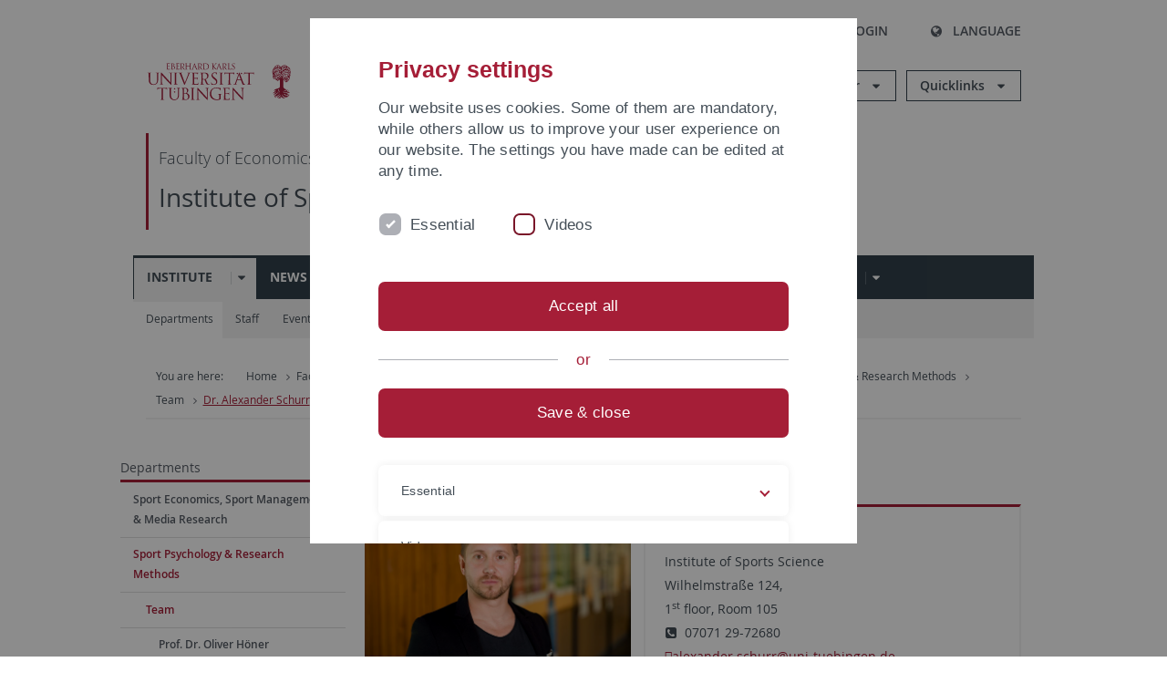

--- FILE ---
content_type: text/html; charset=utf-8
request_url: https://uni-tuebingen.de/en/faculties/faculty-of-economics-and-social-sciences/subjects/department-of-social-sciences/sports-science/institute/departments/sport-psychology-research-methods/team/dr-alexander-schurr/
body_size: 16785
content:
<!DOCTYPE html>
<html lang="en">
<head>

<meta charset="utf-8">
<!-- 
	This website is powered by TYPO3 - inspiring people to share!
	TYPO3 is a free open source Content Management Framework initially created by Kasper Skaarhoj and licensed under GNU/GPL.
	TYPO3 is copyright 1998-2026 of Kasper Skaarhoj. Extensions are copyright of their respective owners.
	Information and contribution at https://typo3.org/
-->

<base href="https://uni-tuebingen.de/">
<link rel="icon" href="/_assets/7d66ab3e4599366251c5af46f0e770b9/Images/favicon.ico" type="image/vnd.microsoft.icon">

<meta http-equiv="x-ua-compatible" content="IE=edge">
<meta name="generator" content="TYPO3 CMS">
<meta name="viewport" content="width=device-width, initial-scale=1.0, user-scalable=yes">
<meta name="robots" content="index,follow">
<meta name="twitter:card" content="summary">
<meta name="language" content="de">
<meta name="date" content="2024-11-06">
<meta name="title" content="Dr. Alexander Schurr">


<link rel="stylesheet" href="/typo3temp/assets/compressed/merged-0cf45424b92c413190a27d515ef95168-426f8a3fb9e9c7b7b011060691162103.css?1769524966" media="all">






<meta name="keywords" content=" "/><title>Dr. Alexander Schurr&#32;&#124; University of Tübingen</title>      <link rel="apple-touch-icon" sizes="180x180" href="/_assets/7d66ab3e4599366251c5af46f0e770b9/Images/Favicons/apple-touch-icon.png">
      <link rel="icon" type="image/png" sizes="32x32" href="/_assets/7d66ab3e4599366251c5af46f0e770b9/Images/Favicons/favicon-32x32.png">
      <link rel="icon" type="image/png" sizes="16x16" href="/_assets/7d66ab3e4599366251c5af46f0e770b9/Images/Favicons/favicon-16x16.png">
      <link rel="manifest" href="/_assets/7d66ab3e4599366251c5af46f0e770b9/Images/Favicons/site.webmanifest">
      <link rel="mask-icon" href="/_assets/7d66ab3e4599366251c5af46f0e770b9/Images/Favicons/safari-pinned-tab.svg" color="#5bbad5">
      <meta name="msapplication-TileColor" content="#da532c">
      <meta name="theme-color" content="#ffffff">
<link rel="canonical" href="https://uni-tuebingen.de/en/faculties/faculty-of-economics-and-social-sciences/subjects/department-of-social-sciences/sports-science/institute/departments/sport-psychology-research-methods/team/dr-alexander-schurr/"/>

<link rel="alternate" hreflang="de-DE" href="https://uni-tuebingen.de/fakultaeten/wirtschafts-und-sozialwissenschaftliche-fakultaet/faecher/fachbereich-sozialwissenschaften/sportwissenschaft/institut/arbeitsbereiche/sportpsychologie-und-methodenlehre/team/dr-alexander-schurr/"/>
<link rel="alternate" hreflang="en-GB" href="https://uni-tuebingen.de/en/faculties/faculty-of-economics-and-social-sciences/subjects/department-of-social-sciences/sports-science/institute/departments/sport-psychology-research-methods/team/dr-alexander-schurr/"/>
<link rel="alternate" hreflang="x-default" href="https://uni-tuebingen.de/fakultaeten/wirtschafts-und-sozialwissenschaftliche-fakultaet/faecher/fachbereich-sozialwissenschaften/sportwissenschaft/institut/arbeitsbereiche/sportpsychologie-und-methodenlehre/team/dr-alexander-schurr/"/>
</head>
<body class="page14908">


<div class="ut-page">
    <header class="ut-page__header ut-page-header">
    
        <nav class="ut-nav ut-nav--skipanchors" aria-label="Skip parts">
    <ul class="ut-nav__list " >
        <li class="ut-nav__item " data-level-count="1" >
            <a class="ut-link ut-nav__link hidden-xs hidden-sm sr-only sr-only-focusable" href="/en/faculties/faculty-of-economics-and-social-sciences/subjects/department-of-social-sciences/sports-science/institute/departments/sport-psychology-research-methods/team/dr-alexander-schurr/#ut-identifier--main-nav" tabindex="0">Skip to main navigation</a>
        </li>
        <li class="ut-nav__item " data-level-count="2" >
            <a class="ut-link ut-nav__link sr-only sr-only-focusable" href="/en/faculties/faculty-of-economics-and-social-sciences/subjects/department-of-social-sciences/sports-science/institute/departments/sport-psychology-research-methods/team/dr-alexander-schurr/#ut-identifier--main-content" tabindex="0">Skip to content</a>
        </li>
        <li class="ut-nav__item " data-level-count="3" >
            <a class="ut-link ut-nav__link sr-only sr-only-focusable" href="/en/faculties/faculty-of-economics-and-social-sciences/subjects/department-of-social-sciences/sports-science/institute/departments/sport-psychology-research-methods/team/dr-alexander-schurr/#ut-identifier--footer" tabindex="0" >Skip to footer</a>
        </li>
        <li class="ut-nav__item " data-level-count="4" >
            <a class="ut-link ut-nav__link hidden-xs sr-only sr-only-focusable" href="/en/faculties/faculty-of-economics-and-social-sciences/subjects/department-of-social-sciences/sports-science/institute/departments/sport-psychology-research-methods/team/dr-alexander-schurr/#ut-identifier--search-toggle" tabindex="0">Skip to search</a>
        </li>
    </ul>
</nav>


        <div class="container ut-page-header__container">
            
<div class="ut-page-header__menu">
	<nav class="ut-nav ut-nav--meta-top ut-page-header__meta"
		 aria-label="Metanavigation">
		<ul class="ut-nav__list">
			<li class="ut-nav__item " data-level-count="1"><a href="/en/uni-a-z/" class="ut-link ut-nav__link"><span class="ut-link__icon ut-link__icon--left ut-icon-info-circled ut-icon"></span>Uni A-Z</a></li><li class="ut-nav__item " data-level-count="1"><a href="/en/contact/" class="ut-link ut-nav__link"><span class="ut-link__icon ut-link__icon--left ut-icon-mail-squared ut-icon"></span>Contact</a></li>
		</ul>
	</nav>

	<nav class="ut-page-header__switch ut-switchbar">
		<ul class="ut-switchbar__list">
			<li class="ut-switchbar__item" id="switchbar-search">
				<button class="ut-switchbar__toggle" id="ut-identifier--search-toggle" data-toggle="switchbar"
						data-target="#switchblock-search"
						aria-haspopup="true" aria-expanded="false" tabindex="0">
					<span class="ut-switchbar__icon ut-icon ut-icon-search"></span>
					<span class="ut-switchbar__label">Search</span>
				</button>
				<div class="ut-switchblock__item ut-switchblock__item--dropdown" id="switchblock-search">
					<div class="ut-switchblock__header">
						<span class="ut-switchblock__title">Search (via Ecosia)</span>
					</div>
					<div class="ut-switchblock__content">
						<form class="ut-form ut-form--search ut-form--small" name="searchForm" role="search" action="https://www.ecosia.org/search" onsubmit="appendSiteToQuery()">
							<fieldset>
								<legend>Search</legend>
								<div class="ut-form__row row ">
									<input class="ut-form__input ut-form__field" id="search" type="search" name="q" placeholder="Your search request" value="" aria-label="Enter search request" required/>
								</div>
								<div class="ut-form__actions row ">
									<button type="submit" class="ut-btn ut-btn--outline ut-btn--color-primary-1 ut-form__action" aria-label="Start search">
										Search
										<span class="ut-btn__icon ut-btn__icon--right ut-icon ut-icon-right-big"></span>
									</button>
								</div>
							</fieldset>
						</form>
					</div>
					<span class="ut-switchblock__close-icon ut-icon ut-icon-cancel" role="button" tabindex="0"></span>
				</div>
			</li>
			<li class="ut-switchbar__item" id="switchbar-login" data-login-nonceurl="/en/faculties/faculty-of-economics-and-social-sciences/subjects/department-of-social-sciences/sports-science/institute/departments/sport-psychology-research-methods/team/dr-alexander-schurr?type=1727092915">
				
						<button class="ut-switchbar__toggle" data-toggle="switchbar" data-target="#switchblock-login" data-sslredirect="true" aria-haspopup="true" aria-expanded="false" tabindex="0">
							<span class="ut-switchbar__icon ut-icon ut-icon-login"></span>
							<span class="ut-switchbar__label">Login</span>
						</button>
					
				<div class="ut-switchblock__item ut-switchblock__item--dropdown" id="switchblock-login">
					<div class="ut-switchblock__header">
						<span class="ut-switchblock__title">Login</span>
					</div>
					<div class="ut-switchblock__content">
						

	<form class="ut-form ut-form--login ut-form--small" action="https://uni-tuebingen.de/en/login/" method="post">
		<fieldset>
			<legend>Login Form</legend>
			<div class="ut-form__row row">
				<input
						class="ut-form__input ut-form__field"
						id="user"
						name="user"
						placeholder="Username"
						value=""
						aria-label="Enter username"
						required=""
						type="text" />
			</div>
			<div class="ut-form__row row">
				<input class="ut-form__input ut-form__field"
						id="password"
						name="pass"
						placeholder="Password"
						value=""
						aria-label="Enter password"
						required=""
						type="password" />
			</div>

			<input type="hidden" name="logintype" value="login" />
			
			<input type="hidden" name="pid" value="146,147,166,8290,8291,8394,8395,8425,8426,9608,31267,8293,8366@c40ba2f920a5ca0bb18bcdfcdc389e757e48a010" />
			<input type="hidden" name="redirect_url" value="" />
			<input type="hidden" name="tx_felogin_pi1[noredirect]" value="0" />
			<input type="hidden" name="referer" value="/en/faculties/faculty-of-economics-and-social-sciences/subjects/department-of-social-sciences/sports-science/institute/departments/sport-psychology-research-methods/team/dr-alexander-schurr/" />
			<input type="hidden" name="__RequestToken" value="will be filled via ajax" data-login-noncecontainer="" />

			<div class="ut-form__actions row">
				<button type="submit" class="ut-btn ut-btn--outline ut-btn--color-primary-1 ut-form__action"
						aria-label="Login">Login<span
						class="ut-btn__icon ut-btn__icon--right ut-icon ut-icon-right-big"></span></button>
			</div>
		</fieldset>
	</form>



					</div>
					<span class="ut-switchblock__close-icon ut-icon ut-icon-cancel" role="button" tabindex="0"></span>
				</div>
			</li>
			<li class="ut-switchbar__item" id="switchbar-language">
				<button class="ut-switchbar__toggle" data-toggle="switchbar" data-target="#switchblock-language"
						aria-haspopup="true" aria-expanded="false" tabindex="0">
					<span class="ut-switchbar__icon ut-icon ut-icon-globe"></span>
					<span class="ut-switchbar__label">Language</span>
				</button>
				<div class="ut-switchblock__item ut-switchblock__item--dropdown" id="switchblock-language">
					<div class="ut-switchblock__header">
						<span class="ut-switchblock__title">Choose language</span>
					</div>
					<div class="ut-switchblock__content">
						<nav class="ut-nav ut-nav--language"
							 aria-label="Language switcher">
							<ul class="ut-nav__list"><li class="ut-nav__item"><a href="/fakultaeten/wirtschafts-und-sozialwissenschaftliche-fakultaet/faecher/fachbereich-sozialwissenschaften/sportwissenschaft/institut/arbeitsbereiche/sportpsychologie-und-methodenlehre/team/dr-alexander-schurr/" class="ut-link ut-nav__link">German</a></li><li class="ut-nav__item"><a href="/en/faculties/faculty-of-economics-and-social-sciences/subjects/department-of-social-sciences/sports-science/institute/departments/sport-psychology-research-methods/team/dr-alexander-schurr/" class="ut-link ut-nav__link">English</a></li></ul>
						</nav>
					</div>
					<span class="ut-switchblock__close-icon ut-icon ut-icon-cancel" role="button" tabindex="0"></span>
				</div>
			</li>
			
			
			<li class="ut-switchbar__item" id="switchbar-menu">
				<button class="ut-switchbar__toggle" id="ut-identifier--menu-toggle" data-toggle="switchbar"
						data-target="#switchblock-menu" title="Menu" aria-haspopup="true"
						aria-expanded="false">
					<span class="ut-switchbar__icon ut-icon ut-icon-menu"></span>
					<span class="ut-switchbar__icon ut-icon ut-icon-cancel"></span>
					<span class="ut-switchbar__label sr-only-focusable">Mainmenu</span>
				</button>
			</li>
		</ul>
	</nav>
</div>


            

<div class="ut-page-header__banner">
	<div class="ut-page-header__logos">
		<a href="/en/" class="ut-logo-link ut-logo-link--main">
			<img class="ut-img ut-img--logo ut-img--logo-main" alt="Logo of the University Tübingen" src="/_assets/7d66ab3e4599366251c5af46f0e770b9/Images/Logo_Universitaet_Tuebingen.svg" width="269" height="70" />
		</a>
		
				<a class="ut-logo-link ut-logo-link--excellence" href="/en/excellence-strategy/">
					<img class="ut-img ut-img--logo ut-img--logo-excellence" alt="Logo of the Excellence Strategy" src="/_assets/7d66ab3e4599366251c5af46f0e770b9/Images/Logo_Universitaet_Tuebingen_Exzellent_EN.svg" width="230" height="30" />
				</a>
			

	</div>

	<div class="ut-page-header__dropdowns">
		<div class="ut-dropdown">
			<button class="ut-dropdown__toggle ut-dropdown__toggle--outline" id="header-dropdown-toggle-groups" aria-controls="ut-information" aria-expanded="false"
					type="button" data-toggle="dropdown">
				Information for
			</button>
			<ul class="ut-dropdown__menu  dropdown-menu" id="ut-information"><li class="ut-dropdown__item"><a href="/en/study/prospective-students/" class="ut-link ut-dropdown__link">Prospective Students</a></li><li class="ut-dropdown__item"><a href="/en/study/" class="ut-link ut-dropdown__link">Current Students</a></li><li class="ut-dropdown__item"><a href="/en/staff/" class="ut-link ut-dropdown__link" title="Overview of important contact points, offers and news for employees of the University of Tübingen.">Staff</a></li><li class="ut-dropdown__item"><a href="/en/teaching-staff/" class="ut-link ut-dropdown__link" title="Further training opportunities, advice and information as well as concrete offers of help for lecturers at the University of Tübingen.">Teaching Staff</a></li><li class="ut-dropdown__item"><a href="/en/alumni/" class="ut-link ut-dropdown__link" title="Once the University of Tübingen, always the University of Tübingen - at least in the heart! Become part of the Alumni Network of the University of Tübingen. ">Alumni</a></li><li class="ut-dropdown__item"><a href="/en/university/news-and-publications/media/" class="ut-link ut-dropdown__link">Media</a></li><li class="ut-dropdown__item"><a href="/en/business/" class="ut-link ut-dropdown__link" title="From university to practice: contact points for the recruitment of young professionals and research cooperation with companies.">Business</a></li><li class="ut-dropdown__item"><a href="/en/lifelong-learning/" class="ut-link ut-dropdown__link" title="For your next career step: Scientific further education programs for qualification and professionalization in your profession. ">Lifelong learning</a></li></ul>
		</div>
		<div class="ut-dropdown">
			<button class="ut-dropdown__toggle ut-dropdown__toggle--outline" id="header-dropdown-toggle-quicklinks" aria-controls="ut-quicklinks" aria-expanded="false"
					type="button" data-toggle="dropdown">
				Quicklinks
			</button>
			<ul class="ut-dropdown__menu  dropdown-menu" id="ut-quicklinks"><li class="ut-dropdown__item"><a href="/en/study/finding-a-course/degree-programs-available/" class="ut-link ut-dropdown__link">All Degree Programs</a></li><li class="ut-dropdown__item"><a href="https://alma.uni-tuebingen.de/alma/pages/cs/sys/portal/hisinoneStartPage.faces" target="_blank" class="ut-link ut-dropdown__link" rel="noreferrer">ALMA Portal</a></li><li class="ut-dropdown__item"><a href="/en/excellence-strategy/" class="ut-link ut-dropdown__link">Excellence Strategy</a></li><li class="ut-dropdown__item"><a href="https://epv-welt.uni-tuebingen.de/RestrictedPages/StartSearch.aspx" target="_blank" class="ut-link ut-dropdown__link" rel="noreferrer">Staff Search (EPV)</a></li><li class="ut-dropdown__item"><a href="/en/facilities/administration/iv-student-affairs/student-administration/student-administration/" class="ut-link ut-dropdown__link">Student Administration</a></li><li class="ut-dropdown__item"><a href="/en/facilities/university-library/" class="ut-link ut-dropdown__link">University Library</a></li><li class="ut-dropdown__item"><a href="https://alma.uni-tuebingen.de/alma/pages/cs/sys/portal/hisinoneStartPage.faces" target="_blank" class="ut-link ut-dropdown__link" rel="noreferrer">Online Course Catalogue</a></li><li class="ut-dropdown__item"><a href="https://webmail.uni-tuebingen.de/" target="_blank" class="ut-link ut-dropdown__link" rel="noreferrer">Webmail Uni Tübingen</a></li><li class="ut-dropdown__item"><a href="/en/international/study-in-tuebingen/advice-and-counseling-for-international-students/" class="ut-link ut-dropdown__link">Advice for International Students</a></li></ul>
		</div>
	</div>
</div>




            
    <nav class="ut-nav-area ut-page-header__area_nav" aria-label="Bereichsnavigation">
        
                <h4 class="ut-heading ut-nav-area__prev-level">
                    <a href="/en/faculties/faculty-of-economics-and-social-sciences/subjects/" title="Faculty of Economics and Social Sciences" class="ut-link ut-nav-area__link ut-nav-area__link--prev">
                        Faculty of Economics and Social Sciences
                    </a>
                </h4>
                <h2 class="ut-heading ut-nav-area__current-level">
                    <a class="ut-link ut-nav-area__link" title="Institute of Sports Science" href="/en/faculties/faculty-of-economics-and-social-sciences/subjects/department-of-social-sciences/sports-science/institute/">
                        Institute of Sports Science
                    </a>
                </h2>
            
    </nav>



            

<div class="ut-page__switchblock ut-switchblock">
	<div class="ut-switchblock__item" id="switchblock-menu">
		<div class="ut-switchblock__header">
			
					<span class="ut-switchblock__title">Institute of Sports Science</span>
				
		</div>
		<div class="ut-switchblock__content" data-breadcrumbuids="12842,12848,12892,14113">
			<nav class="ut-nav ut-nav--main lory-slider js_variablewidth variablewidth" id="ut-identifier--main-nav" data-current-pid="14908" data-current-languageuid="1" data-navigationshortener-label="More..."> <div class="lory-frame js_frame"><ul class="ut-nav__list ut-nav__list--level-1 lory-slides js_slides"><li class="ut-nav__item ut-nav__item--level-1 ut-nav__item--is-current lory-slides__item js-slide" aria-haspopup="true" aria-expanded="false"><div class="ut-nav__link-group ut-nav__link-group--is-current"><a href="/en/faculties/faculty-of-economics-and-social-sciences/subjects/department-of-social-sciences/sports-science/institute/" class="ut-link ut-nav__link ut-nav__link--level-1">Institute</a><a class="ut-nav__toggle-link" role="button" aria-label="Menü ein-/ausblenden" data-menu-currentpid="12842"><span class="ut-nav__toggle-line"></span><span class="ut-nav__toggle-icon"></span></a></div><ul class="ut-nav__list ut-nav__list--level-2"><li class="ut-nav__item ut-nav__item--close-level"><a href="#" class="ut-nav__link ut-nav__link--close-level"><span class="ut-icon ut-icon-angle-left ut-nav__link-icon ut-nav__link-icon--left"></span>Back</a></li><li class="ut-nav__item ut-nav__item--level-2"><div class="ut-nav__link-group"><a href="/en/faculties/faculty-of-economics-and-social-sciences/subjects/department-of-social-sciences/sports-science/institute/departments/" class="ut-link ut-nav__link ut-nav__link--level-2">Departments</a><a class="ut-nav__toggle-link" data-menuajax-refresh="true" role="button" data-menu-currentpid="12848"><span class="ut-nav__toggle-line"></span><span class="ut-nav__toggle-icon"></span></a></div><ul class="ut-nav__list ut-nav__list--level-3"><li class="ut-nav__item ut-nav__item--close-level"><a href="#" class="ut-nav__link ut-nav__link--close-level"><span class="ut-icon ut-icon-angle-left ut-nav__link-icon ut-nav__link-icon--left"></span>Back</a></li><li class="ut-nav__item ut-nav__item--level-3"><div class="ut-nav__link-group"><a href="/en/faculties/faculty-of-economics-and-social-sciences/subjects/department-of-social-sciences/sports-science/institute/departments/sport-economics-sport-management-media-research/" class="ut-link ut-nav__link ut-nav__link--level-3" data-menuajax-parentpage="12891" tabindex="0">Sport Economics, Sport Management & Media Research</a><a class="ut-nav__toggle-link" data-menuajax-refresh="true" role="button" data-menu-currentpid="12891"><span class="ut-nav__toggle-line"></span><span class="ut-nav__toggle-icon"></span></a></div></li><li class="ut-nav__item ut-nav__item--level-3"><div class="ut-nav__link-group"><a href="/en/faculties/faculty-of-economics-and-social-sciences/subjects/department-of-social-sciences/sports-science/institute/departments/sport-psychology-research-methods/" class="ut-link ut-nav__link ut-nav__link--level-3" data-menuajax-parentpage="12892" tabindex="0">Sport Psychology & Research Methods</a><a class="ut-nav__toggle-link" data-menuajax-refresh="true" role="button" data-menu-currentpid="12892"><span class="ut-nav__toggle-line"></span><span class="ut-nav__toggle-icon"></span></a></div></li><li class="ut-nav__item ut-nav__item--level-3"><div class="ut-nav__link-group"><a href="/en/faculties/faculty-of-economics-and-social-sciences/subjects/department-of-social-sciences/sports-science/institute/departments/sports-biomechanics-and-exercise-science/" class="ut-link ut-nav__link ut-nav__link--level-3" data-menuajax-parentpage="12893" tabindex="0" title="Sports Biomechanics and Exercise Science">Sports Biomechanics and Exercise Science</a><a class="ut-nav__toggle-link" data-menuajax-refresh="true" role="button" data-menu-currentpid="12893"><span class="ut-nav__toggle-line"></span><span class="ut-nav__toggle-icon"></span></a></div></li><li class="ut-nav__item ut-nav__item--level-3"><div class="ut-nav__link-group"><a href="/en/faculties/faculty-of-economics-and-social-sciences/subjects/department-of-social-sciences/sports-science/institute/departments/social-sciences/" class="ut-link ut-nav__link ut-nav__link--level-3" data-menuajax-parentpage="12894" tabindex="0">Social Sciences</a><a class="ut-nav__toggle-link" data-menuajax-refresh="true" role="button" data-menu-currentpid="12894"><span class="ut-nav__toggle-line"></span><span class="ut-nav__toggle-icon"></span></a></div></li><li class="ut-nav__item ut-nav__item--level-3"><div class="ut-nav__link-group"><a href="/en/faculties/faculty-of-economics-and-social-sciences/subjects/department-of-social-sciences/sports-science/institute/departments/education-health-research/" class="ut-link ut-nav__link ut-nav__link--level-3" data-menuajax-parentpage="26467" tabindex="0">Education & Health  Research</a><a class="ut-nav__toggle-link" data-menuajax-refresh="true" role="button" data-menu-currentpid="26467"><span class="ut-nav__toggle-line"></span><span class="ut-nav__toggle-icon"></span></a></div></li><li class="ut-nav__item ut-nav__item--level-3"><a href="/en/faculties/faculty-of-economics-and-social-sciences/subjects/department-of-social-sciences/sports-science/institute/departments/department-of-sports-medicine/" class="ut-link ut-nav__link ut-nav__link--level-3" tabindex="0">Department of Sports Medicine</a></li></ul></li><li class="ut-nav__item ut-nav__item--level-2"><div class="ut-nav__link-group"><a href="/en/faculties/faculty-of-economics-and-social-sciences/subjects/department-of-social-sciences/sports-science/institute/staff/" class="ut-link ut-nav__link ut-nav__link--level-2">Staff</a><a class="ut-nav__toggle-link" data-menuajax-refresh="true" role="button" data-menu-currentpid="12849"><span class="ut-nav__toggle-line"></span><span class="ut-nav__toggle-icon"></span></a></div><ul class="ut-nav__list ut-nav__list--level-3"><li class="ut-nav__item ut-nav__item--close-level"><a href="#" class="ut-nav__link ut-nav__link--close-level"><span class="ut-icon ut-icon-angle-left ut-nav__link-icon ut-nav__link-icon--left"></span>Back</a></li><li class="ut-nav__item ut-nav__item--level-3"><a href="/en/faculties/faculty-of-economics-and-social-sciences/subjects/department-of-social-sciences/sports-science/institute/staff/directorate/" class="ut-link ut-nav__link ut-nav__link--level-3" tabindex="0" title="Directorate">Directorate</a></li><li class="ut-nav__item ut-nav__item--level-3"><a href="/en/faculties/faculty-of-economics-and-social-sciences/subjects/department-of-social-sciences/sports-science/institute/staff/subject-coordinators/" class="ut-link ut-nav__link ut-nav__link--level-3" tabindex="0">Subject Coordinators</a></li><li class="ut-nav__item ut-nav__item--level-3"><a href="/en/faculties/faculty-of-economics-and-social-sciences/subjects/department-of-social-sciences/sports-science/institute/staff/guest-lecturers/" class="ut-link ut-nav__link ut-nav__link--level-3" tabindex="0">Guest Lecturers</a></li><li class="ut-nav__item ut-nav__item--level-3"><a href="/en/faculties/faculty-of-economics-and-social-sciences/subjects/department-of-social-sciences/sports-science/institute/staff/secretariats/" class="ut-link ut-nav__link ut-nav__link--level-3" tabindex="0">Secretariats</a></li><li class="ut-nav__item ut-nav__item--level-3"><a href="/en/fakultaeten/wirtschafts-und-sozialwissenschaftliche-fakultaet/faecher/fachbereich-sozialwissenschaften/sportwissenschaft/institut/personen/gleichstellung/" class="ut-link ut-nav__link ut-nav__link--level-3" tabindex="0" title="Gleichstellung">Gleichstellung</a></li><li class="ut-nav__item ut-nav__item--level-3"><a href="/en/faculties/faculty-of-economics-and-social-sciences/subjects/department-of-social-sciences/sports-science/studies/examination-information/" class="ut-link ut-nav__link ut-nav__link--level-3" tabindex="0">Examination Office</a></li></ul></li><li class="ut-nav__item ut-nav__item--level-2"><div class="ut-nav__link-group"><a href="/en/faculties/faculty-of-economics-and-social-sciences/subjects/department-of-social-sciences/sports-science/institute/events/" class="ut-link ut-nav__link ut-nav__link--level-2">Events</a><a class="ut-nav__toggle-link" data-menuajax-refresh="true" role="button" data-menu-currentpid="37974"><span class="ut-nav__toggle-line"></span><span class="ut-nav__toggle-icon"></span></a></div><ul class="ut-nav__list ut-nav__list--level-3"><li class="ut-nav__item ut-nav__item--close-level"><a href="#" class="ut-nav__link ut-nav__link--close-level"><span class="ut-icon ut-icon-angle-left ut-nav__link-icon ut-nav__link-icon--left"></span>Back</a></li><li class="ut-nav__item ut-nav__item--level-3"><div class="ut-nav__link-group"><a href="/en/fakultaeten/wirtschafts-und-sozialwissenschaftliche-fakultaet/faecher/fachbereich-sozialwissenschaften/sportwissenschaft/institut/veranstaltungen/dhm-bouldern-2025/" class="ut-link ut-nav__link ut-nav__link--level-3" data-menuajax-parentpage="276207" tabindex="0" title="DHMM Hochschulmeisterschaft Fechten 2018 in Tübingen">DHM Bouldern 2025</a><a class="ut-nav__toggle-link" data-menuajax-refresh="true" role="button" data-menu-currentpid="276207"><span class="ut-nav__toggle-line"></span><span class="ut-nav__toggle-icon"></span></a></div></li><li class="ut-nav__item ut-nav__item--level-3"><div class="ut-nav__link-group"><a href="/en/faculties/faculty-of-economics-and-social-sciences/subjects/department-of-social-sciences/sports-science/institute/events/concluded-events/" class="ut-link ut-nav__link ut-nav__link--level-3" data-menuajax-parentpage="12858" tabindex="0">Concluded events</a><a class="ut-nav__toggle-link" data-menuajax-refresh="true" role="button" data-menu-currentpid="12858"><span class="ut-nav__toggle-line"></span><span class="ut-nav__toggle-icon"></span></a></div></li><li class="ut-nav__item ut-nav__item--level-3"><a href="/en/fakultaeten/wirtschafts-und-sozialwissenschaftliche-fakultaet/faecher/fachbereich-sozialwissenschaften/sportwissenschaft/institut/veranstaltungen/uebersicht-abgeschlossene-veranstaltungen-bis-2018/" class="ut-link ut-nav__link ut-nav__link--level-3" tabindex="0">Übersicht abgeschlossene Veranstaltungen (bis 2018)</a></li></ul></li><li class="ut-nav__item ut-nav__item--level-2"><div class="ut-nav__link-group"><a href="/en/faculties/faculty-of-economics-and-social-sciences/subjects/department-of-social-sciences/sports-science/institute/library/" class="ut-link ut-nav__link ut-nav__link--level-2">Library</a><a class="ut-nav__toggle-link" data-menuajax-refresh="true" role="button" data-menu-currentpid="38843"><span class="ut-nav__toggle-line"></span><span class="ut-nav__toggle-icon"></span></a></div><ul class="ut-nav__list ut-nav__list--level-3"><li class="ut-nav__item ut-nav__item--close-level"><a href="#" class="ut-nav__link ut-nav__link--close-level"><span class="ut-icon ut-icon-angle-left ut-nav__link-icon ut-nav__link-icon--left"></span>Back</a></li><li class="ut-nav__item ut-nav__item--level-3"><a href="/en/fakultaeten/wirtschafts-und-sozialwissenschaftliche-fakultaet/faecher/fachbereich-sozialwissenschaften/sportwissenschaft/institut/bibliothek/bibliotheksrundgang/" class="ut-link ut-nav__link ut-nav__link--level-3" tabindex="0">Bibliotheksrundgang</a></li></ul></li><li class="ut-nav__item ut-nav__item--level-2"><div class="ut-nav__link-group"><a href="/en/faculties/faculty-of-economics-and-social-sciences/subjects/department-of-social-sciences/sports-science/institute/partners-sponsors/" class="ut-link ut-nav__link ut-nav__link--level-2">Partners / Sponsors</a><a class="ut-nav__toggle-link" data-menuajax-refresh="true" role="button" data-menu-currentpid="68648"><span class="ut-nav__toggle-line"></span><span class="ut-nav__toggle-icon"></span></a></div><ul class="ut-nav__list ut-nav__list--level-3"><li class="ut-nav__item ut-nav__item--close-level"><a href="#" class="ut-nav__link ut-nav__link--close-level"><span class="ut-icon ut-icon-angle-left ut-nav__link-icon ut-nav__link-icon--left"></span>Back</a></li><li class="ut-nav__item ut-nav__item--level-3"><div class="ut-nav__link-group"><a href="/en/faculties/faculty-of-economics-and-social-sciences/subjects/department-of-social-sciences/sports-science/institute/partners-sponsors/sponsors/" class="ut-link ut-nav__link ut-nav__link--level-3" data-menuajax-parentpage="12853" tabindex="0">Sponsors</a><a class="ut-nav__toggle-link" data-menuajax-refresh="true" role="button" data-menu-currentpid="12853"><span class="ut-nav__toggle-line"></span><span class="ut-nav__toggle-icon"></span></a></div></li><li class="ut-nav__item ut-nav__item--level-3"><a href="/en/faculties/faculty-of-economics-and-social-sciences/subjects/department-of-social-sciences/sports-science/institute/alumni/" class="ut-link ut-nav__link ut-nav__link--level-3" tabindex="0" title="FISPO">FISPO (Alumni)</a></li><li class="ut-nav__item ut-nav__item--level-3"><a href="/en/fakultaeten/wirtschafts-und-sozialwissenschaftliche-fakultaet/faecher/fachbereich-sozialwissenschaften/sportwissenschaft/institut/partner-foerderer/partnerhochschulen/" class="ut-link ut-nav__link ut-nav__link--level-3" tabindex="0">Partnerhochschulen</a></li></ul></li><li class="ut-nav__item ut-nav__item--level-2"><div class="ut-nav__link-group"><a href="/en/faculties/faculty-of-economics-and-social-sciences/subjects/department-of-social-sciences/sports-science/institute/top-athletes-support/" class="ut-link ut-nav__link ut-nav__link--level-2">Top athletes support</a><a class="ut-nav__toggle-link" data-menuajax-refresh="true" role="button" data-menu-currentpid="61448"><span class="ut-nav__toggle-line"></span><span class="ut-nav__toggle-icon"></span></a></div><ul class="ut-nav__list ut-nav__list--level-3"><li class="ut-nav__item ut-nav__item--close-level"><a href="#" class="ut-nav__link ut-nav__link--close-level"><span class="ut-icon ut-icon-angle-left ut-nav__link-icon ut-nav__link-icon--left"></span>Back</a></li><li class="ut-nav__item ut-nav__item--level-3"><a href="/en/faculties/faculty-of-economics-and-social-sciences/subjects/department-of-social-sciences/sports-science/institute/top-athletes-support/contact-persons/" class="ut-link ut-nav__link ut-nav__link--level-3" tabindex="0">Contact Persons</a></li><li class="ut-nav__item ut-nav__item--level-3"><div class="ut-nav__link-group"><a href="/en/faculties/faculty-of-economics-and-social-sciences/subjects/department-of-social-sciences/sports-science/institute/top-athletes-support/top-athletes/" class="ut-link ut-nav__link ut-nav__link--level-3" data-menuajax-parentpage="61451" tabindex="0">Top athletes</a><a class="ut-nav__toggle-link" data-menuajax-refresh="true" role="button" data-menu-currentpid="61451"><span class="ut-nav__toggle-line"></span><span class="ut-nav__toggle-icon"></span></a></div></li><li class="ut-nav__item ut-nav__item--level-3"><a href="/en/fakultaeten/wirtschafts-und-sozialwissenschaftliche-fakultaet/faecher/fachbereich-sozialwissenschaften/sportwissenschaft/institut/spitzensportfoerderung/ehemalige/" class="ut-link ut-nav__link ut-nav__link--level-3" tabindex="0">Ehemalige</a></li></ul></li><li class="ut-nav__item ut-nav__item--level-2"><div class="ut-nav__link-group"><a href="/en/faculties/faculty-of-economics-and-social-sciences/subjects/department-of-social-sciences/sports-science/institute/alumni/" class="ut-link ut-nav__link ut-nav__link--level-2">Alumni</a><a class="ut-nav__toggle-link" data-menuajax-refresh="true" role="button" data-menu-currentpid="61441"><span class="ut-nav__toggle-line"></span><span class="ut-nav__toggle-icon"></span></a></div><ul class="ut-nav__list ut-nav__list--level-3"><li class="ut-nav__item ut-nav__item--close-level"><a href="#" class="ut-nav__link ut-nav__link--close-level"><span class="ut-icon ut-icon-angle-left ut-nav__link-icon ut-nav__link-icon--left"></span>Back</a></li><li class="ut-nav__item ut-nav__item--level-3"><a href="/en/fakultaeten/wirtschafts-und-sozialwissenschaftliche-fakultaet/faecher/fachbereich-sozialwissenschaften/sportwissenschaft/institut/alumni/fispo-preise/" class="ut-link ut-nav__link ut-nav__link--level-3" tabindex="0" title="FISPO - Förderkreis des Instituts für Sportwissenschaft e.V.">FISPO-Preise</a></li><li class="ut-nav__item ut-nav__item--level-3"><a href="/en/fakultaeten/wirtschafts-und-sozialwissenschaftliche-fakultaet/faecher/fachbereich-sozialwissenschaften/sportwissenschaft/institut/alumni/fispo-dialoge/" class="ut-link ut-nav__link ut-nav__link--level-3" tabindex="0">FISPO-Dialoge</a></li><li class="ut-nav__item ut-nav__item--level-3"><a href="/en/fakultaeten/wirtschafts-und-sozialwissenschaftliche-fakultaet/faecher/fachbereich-sozialwissenschaften/sportwissenschaft/institut/alumni/fispo-workshops/" class="ut-link ut-nav__link ut-nav__link--level-3" tabindex="0">FISPO-Workshops</a></li></ul></li><li class="ut-nav__item ut-nav__item--level-2"><div class="ut-nav__link-group"><a href="/en/faculties/faculty-of-economics-and-social-sciences/subjects/department-of-social-sciences/sports-science/institute/history/" class="ut-link ut-nav__link ut-nav__link--level-2">History</a><a class="ut-nav__toggle-link" data-menuajax-refresh="true" role="button" data-menu-currentpid="12846"><span class="ut-nav__toggle-line"></span><span class="ut-nav__toggle-icon"></span></a></div><ul class="ut-nav__list ut-nav__list--level-3"><li class="ut-nav__item ut-nav__item--close-level"><a href="#" class="ut-nav__link ut-nav__link--close-level"><span class="ut-icon ut-icon-angle-left ut-nav__link-icon ut-nav__link-icon--left"></span>Back</a></li><li class="ut-nav__item ut-nav__item--level-3"><a href="/en/faculties/faculty-of-economics-and-social-sciences/subjects/department-of-social-sciences/sports-science/institute/history/1819-1844/" class="ut-link ut-nav__link ut-nav__link--level-3" tabindex="0">1819-1844</a></li><li class="ut-nav__item ut-nav__item--level-3"><a href="/en/faculties/faculty-of-economics-and-social-sciences/subjects/department-of-social-sciences/sports-science/institute/history/1845-1924/" class="ut-link ut-nav__link ut-nav__link--level-3" tabindex="0">1845-1924</a></li><li class="ut-nav__item ut-nav__item--level-3"><a href="/en/faculties/faculty-of-economics-and-social-sciences/subjects/department-of-social-sciences/sports-science/institute/history/1925-1959/" class="ut-link ut-nav__link ut-nav__link--level-3" tabindex="0">1925-1959</a></li><li class="ut-nav__item ut-nav__item--level-3"><a href="/en/faculties/faculty-of-economics-and-social-sciences/subjects/department-of-social-sciences/sports-science/institute/history/1960-1968/" class="ut-link ut-nav__link ut-nav__link--level-3" tabindex="0">1960-1968</a></li><li class="ut-nav__item ut-nav__item--level-3"><a href="/en/faculties/faculty-of-economics-and-social-sciences/subjects/department-of-social-sciences/sports-science/institute/history/1969-1999/" class="ut-link ut-nav__link ut-nav__link--level-3" tabindex="0">1969-1999</a></li><li class="ut-nav__item ut-nav__item--level-3"><a href="/en/faculties/faculty-of-economics-and-social-sciences/subjects/department-of-social-sciences/sports-science/institute/history/2000-today/" class="ut-link ut-nav__link ut-nav__link--level-3" tabindex="0">2000-today</a></li></ul></li></ul></li><li class="ut-nav__item ut-nav__item--level-1 lory-slides__item js-slide" aria-haspopup="true" aria-expanded="false"><div class="ut-nav__link-group"><a href="/en/faculties/faculty-of-economics-and-social-sciences/subjects/department-of-social-sciences/sports-science/news/" class="ut-link ut-nav__link ut-nav__link--level-1">News</a><a class="ut-nav__toggle-link" role="button" aria-label="Menü ein-/ausblenden" data-menu-currentpid="12824"><span class="ut-nav__toggle-line"></span><span class="ut-nav__toggle-icon"></span></a></div><ul class="ut-nav__list ut-nav__list--level-2"><li class="ut-nav__item ut-nav__item--close-level"><a href="#" class="ut-nav__link ut-nav__link--close-level"><span class="ut-icon ut-icon-angle-left ut-nav__link-icon ut-nav__link-icon--left"></span>Back</a></li><li class="ut-nav__item ut-nav__item--level-2"><a href="/en/faculties/faculty-of-economics-and-social-sciences/subjects/department-of-social-sciences/sports-science/news/archive/" class="ut-link ut-nav__link ut-nav__link--level-2">Archive</a></li><li class="ut-nav__item ut-nav__item--level-2"><a href="/en/fakultaeten/wirtschafts-und-sozialwissenschaftliche-fakultaet/faecher/fachbereich-sozialwissenschaften/sportwissenschaft/aktuelles/beitragsreihe-im-tagblatt/" class="ut-link ut-nav__link ut-nav__link--level-2" title="Beitragsreihe im Tagblatt">Beitragsreihe im Tagblatt</a></li></ul></li><li class="ut-nav__item ut-nav__item--level-1 lory-slides__item js-slide" aria-haspopup="true" aria-expanded="false"><div class="ut-nav__link-group"><a href="/en/faculties/faculty-of-economics-and-social-sciences/subjects/department-of-social-sciences/sports-science/studies/" class="ut-link ut-nav__link ut-nav__link--level-1">Studies</a><a class="ut-nav__toggle-link" role="button" aria-label="Menü ein-/ausblenden" data-menu-currentpid="12827"><span class="ut-nav__toggle-line"></span><span class="ut-nav__toggle-icon"></span></a></div><ul class="ut-nav__list ut-nav__list--level-2"><li class="ut-nav__item ut-nav__item--close-level"><a href="#" class="ut-nav__link ut-nav__link--close-level"><span class="ut-icon ut-icon-angle-left ut-nav__link-icon ut-nav__link-icon--left"></span>Back</a></li><li class="ut-nav__item ut-nav__item--level-2"><div class="ut-nav__link-group"><a href="/en/faculties/faculty-of-economics-and-social-sciences/subjects/department-of-social-sciences/sports-science/studies/candidates/" class="ut-link ut-nav__link ut-nav__link--level-2">Candidates</a><a class="ut-nav__toggle-link" data-menuajax-refresh="true" role="button" data-menu-currentpid="12829"><span class="ut-nav__toggle-line"></span><span class="ut-nav__toggle-icon"></span></a></div><ul class="ut-nav__list ut-nav__list--level-3"><li class="ut-nav__item ut-nav__item--close-level"><a href="#" class="ut-nav__link ut-nav__link--close-level"><span class="ut-icon ut-icon-angle-left ut-nav__link-icon ut-nav__link-icon--left"></span>Back</a></li><li class="ut-nav__item ut-nav__item--level-3"><div class="ut-nav__link-group"><a href="/en/faculties/faculty-of-economics-and-social-sciences/subjects/department-of-social-sciences/sports-science/studies/candidates/sport-aptitude-test/" class="ut-link ut-nav__link ut-nav__link--level-3" data-menuajax-parentpage="16068" tabindex="0">Sport aptitude test</a><a class="ut-nav__toggle-link" data-menuajax-refresh="true" role="button" data-menu-currentpid="16068"><span class="ut-nav__toggle-line"></span><span class="ut-nav__toggle-icon"></span></a></div></li></ul></li><li class="ut-nav__item ut-nav__item--level-2"><div class="ut-nav__link-group"><a href="/en/faculties/faculty-of-economics-and-social-sciences/subjects/department-of-social-sciences/sports-science/studies/study-programmes/" class="ut-link ut-nav__link ut-nav__link--level-2">Study Programmes</a><a class="ut-nav__toggle-link" data-menuajax-refresh="true" role="button" data-menu-currentpid="61436"><span class="ut-nav__toggle-line"></span><span class="ut-nav__toggle-icon"></span></a></div><ul class="ut-nav__list ut-nav__list--level-3"><li class="ut-nav__item ut-nav__item--close-level"><a href="#" class="ut-nav__link ut-nav__link--close-level"><span class="ut-icon ut-icon-angle-left ut-nav__link-icon ut-nav__link-icon--left"></span>Back</a></li><li class="ut-nav__item ut-nav__item--level-3"><div class="ut-nav__link-group"><a href="/en/faculties/faculty-of-economics-and-social-sciences/subjects/department-of-social-sciences/sports-science/studies/study-programmes/pe-teaching/" class="ut-link ut-nav__link ut-nav__link--level-3" data-menuajax-parentpage="12865" tabindex="0">PE Teaching</a><a class="ut-nav__toggle-link" data-menuajax-refresh="true" role="button" data-menu-currentpid="12865"><span class="ut-nav__toggle-line"></span><span class="ut-nav__toggle-icon"></span></a></div></li><li class="ut-nav__item ut-nav__item--level-3"><div class="ut-nav__link-group"><a href="/en/faculties/faculty-of-economics-and-social-sciences/subjects/department-of-social-sciences/sports-science/studies/study-programmes/bsc-health-promotion/" class="ut-link ut-nav__link ut-nav__link--level-3" data-menuajax-parentpage="12867" tabindex="0" title="B.Sc. Health Promotion">B.Sc. Health Promotion</a><a class="ut-nav__toggle-link" data-menuajax-refresh="true" role="button" data-menu-currentpid="12867"><span class="ut-nav__toggle-line"></span><span class="ut-nav__toggle-icon"></span></a></div></li><li class="ut-nav__item ut-nav__item--level-3"><div class="ut-nav__link-group"><a href="/en/faculties/faculty-of-economics-and-social-sciences/subjects/department-of-social-sciences/sports-science/studies/study-programmes/bsc-sport-management/" class="ut-link ut-nav__link ut-nav__link--level-3" data-menuajax-parentpage="61433" tabindex="0" title="B.Sc. Sport Management">B.Sc. Sport Management</a><a class="ut-nav__toggle-link" data-menuajax-refresh="true" role="button" data-menu-currentpid="61433"><span class="ut-nav__toggle-line"></span><span class="ut-nav__toggle-icon"></span></a></div></li><li class="ut-nav__item ut-nav__item--level-3"><div class="ut-nav__link-group"><a href="/en/faculties/faculty-of-economics-and-social-sciences/subjects/department-of-social-sciences/sports-science/studies/study-programmes/bsc-media-and-communication/" class="ut-link ut-nav__link ut-nav__link--level-3" data-menuajax-parentpage="61437" tabindex="0" title="B.Sc. Media and Communication">B.Sc. Media and Communication</a><a class="ut-nav__toggle-link" data-menuajax-refresh="true" role="button" data-menu-currentpid="61437"><span class="ut-nav__toggle-line"></span><span class="ut-nav__toggle-icon"></span></a></div></li><li class="ut-nav__item ut-nav__item--level-3"><div class="ut-nav__link-group"><a href="/en/faculties/faculty-of-economics-and-social-sciences/subjects/department-of-social-sciences/sports-science/studies/study-programmes/msc-sports-science/" class="ut-link ut-nav__link ut-nav__link--level-3" data-menuajax-parentpage="123396" tabindex="0" title="Gesundheitsförderung studieren in Tübingen. Master Studiengang Sportwissenschaft an der Universität Tübingen. Informationen zum Studiengang M.Sc. Sportwissenschaft ">M.Sc. Sports Science</a><a class="ut-nav__toggle-link" data-menuajax-refresh="true" role="button" data-menu-currentpid="123396"><span class="ut-nav__toggle-line"></span><span class="ut-nav__toggle-icon"></span></a></div></li><li class="ut-nav__item ut-nav__item--level-3"><div class="ut-nav__link-group"><a href="/en/faculties/faculty-of-economics-and-social-sciences/subjects/department-of-social-sciences/sports-science/studies/study-programmes/msc-sport-management/" class="ut-link ut-nav__link ut-nav__link--level-3" data-menuajax-parentpage="123411" tabindex="0" title="Sportmanagement studieren in Tübingen. Master Studiengang Sportmanagement an der Universität Tübingen. Informationen zum Studiengang M.Sc. Sportwissenschaft ">M.Sc. Sport Management</a><a class="ut-nav__toggle-link" data-menuajax-refresh="true" role="button" data-menu-currentpid="123411"><span class="ut-nav__toggle-line"></span><span class="ut-nav__toggle-icon"></span></a></div></li></ul></li><li class="ut-nav__item ut-nav__item--level-2"><a href="/en/faculties/faculty-of-economics-and-social-sciences/subjects/department-of-social-sciences/sports-science/studies/examination-information/" class="ut-link ut-nav__link ut-nav__link--level-2">Examination information</a></li><li class="ut-nav__item ut-nav__item--level-2"><div class="ut-nav__link-group"><a href="/en/faculties/faculty-of-economics-and-social-sciences/subjects/department-of-social-sciences/sports-science/studies/study-abroad/" class="ut-link ut-nav__link ut-nav__link--level-2">Study abroad</a><a class="ut-nav__toggle-link" data-menuajax-refresh="true" role="button" data-menu-currentpid="12834"><span class="ut-nav__toggle-line"></span><span class="ut-nav__toggle-icon"></span></a></div><ul class="ut-nav__list ut-nav__list--level-3"><li class="ut-nav__item ut-nav__item--close-level"><a href="#" class="ut-nav__link ut-nav__link--close-level"><span class="ut-icon ut-icon-angle-left ut-nav__link-icon ut-nav__link-icon--left"></span>Back</a></li><li class="ut-nav__item ut-nav__item--level-3"><div class="ut-nav__link-group"><a href="/en/faculties/faculty-of-economics-and-social-sciences/subjects/department-of-social-sciences/sports-science/studies/study-abroad/european-exchange/" class="ut-link ut-nav__link ut-nav__link--level-3" data-menuajax-parentpage="233555" tabindex="0">European exchange</a><a class="ut-nav__toggle-link" data-menuajax-refresh="true" role="button" data-menu-currentpid="233555"><span class="ut-nav__toggle-line"></span><span class="ut-nav__toggle-icon"></span></a></div></li><li class="ut-nav__item ut-nav__item--level-3"><a href="/en/faculties/faculty-of-economics-and-social-sciences/subjects/department-of-social-sciences/sports-science/studies/study-abroad/further-international-cooperations/" class="ut-link ut-nav__link ut-nav__link--level-3" tabindex="0">Further international cooperations</a></li><li class="ut-nav__item ut-nav__item--level-3"><a href="/en/faculties/faculty-of-economics-and-social-sciences/subjects/department-of-social-sciences/sports-science/studies/study-abroad/incoming-students/" class="ut-link ut-nav__link ut-nav__link--level-3" tabindex="0">Incoming students</a></li></ul></li><li class="ut-nav__item ut-nav__item--level-2"><div class="ut-nav__link-group"><a href="/en/faculties/faculty-of-economics-and-social-sciences/subjects/department-of-social-sciences/sports-science/studies/thesis-end-of-studies/" class="ut-link ut-nav__link ut-nav__link--level-2">Thesis & End of studies</a><a class="ut-nav__toggle-link" data-menuajax-refresh="true" role="button" data-menu-currentpid="238158"><span class="ut-nav__toggle-line"></span><span class="ut-nav__toggle-icon"></span></a></div><ul class="ut-nav__list ut-nav__list--level-3"><li class="ut-nav__item ut-nav__item--close-level"><a href="#" class="ut-nav__link ut-nav__link--close-level"><span class="ut-icon ut-icon-angle-left ut-nav__link-icon ut-nav__link-icon--left"></span>Back</a></li><li class="ut-nav__item ut-nav__item--level-3"><a href="/en/faculties/faculty-of-economics-and-social-sciences/subjects/department-of-social-sciences/sports-science/studies/thesis-end-of-studies/faq-thesis/" class="ut-link ut-nav__link ut-nav__link--level-3" tabindex="0">FAQ Thesis</a></li><li class="ut-nav__item ut-nav__item--level-3"><a href="/en/faculties/faculty-of-economics-and-social-sciences/subjects/department-of-social-sciences/sports-science/studies/thesis-end-of-studies/faq-end-of-studies/" class="ut-link ut-nav__link ut-nav__link--level-3" tabindex="0">FAQ End of studies</a></li></ul></li><li class="ut-nav__item ut-nav__item--level-2"><div class="ut-nav__link-group"><a href="/en/faculties/faculty-of-economics-and-social-sciences/subjects/department-of-social-sciences/sports-science/studies/internship-office/" class="ut-link ut-nav__link ut-nav__link--level-2">Internship Office</a><a class="ut-nav__toggle-link" data-menuajax-refresh="true" role="button" data-menu-currentpid="12832"><span class="ut-nav__toggle-line"></span><span class="ut-nav__toggle-icon"></span></a></div><ul class="ut-nav__list ut-nav__list--level-3"><li class="ut-nav__item ut-nav__item--close-level"><a href="#" class="ut-nav__link ut-nav__link--close-level"><span class="ut-icon ut-icon-angle-left ut-nav__link-icon ut-nav__link-icon--left"></span>Back</a></li><li class="ut-nav__item ut-nav__item--level-3"><a href="/en/faculties/faculty-of-economics-and-social-sciences/subjects/department-of-social-sciences/sports-science/studies/internship-office/internship-offers/" class="ut-link ut-nav__link ut-nav__link--level-3" tabindex="0">Internship offers</a></li><li class="ut-nav__item ut-nav__item--level-3"><a href="/en/faculties/faculty-of-economics-and-social-sciences/subjects/department-of-social-sciences/sports-science/studies/internship-office/job-offers/" class="ut-link ut-nav__link ut-nav__link--level-3" tabindex="0">Job offers</a></li><li class="ut-nav__item ut-nav__item--level-3"><a href="/en/fakultaeten/wirtschafts-und-sozialwissenschaftliche-fakultaet/faecher/fachbereich-sozialwissenschaften/sportwissenschaft/studium/praktikumsbuero/bogy-bors-praktikum/" class="ut-link ut-nav__link ut-nav__link--level-3" tabindex="0">BOGY & BORS Praktikum</a></li></ul></li><li class="ut-nav__item ut-nav__item--level-2"><a href="/en/faculties/faculty-of-economics-and-social-sciences/subjects/department-of-social-sciences/sports-science/studies/advisory-board/" class="ut-link ut-nav__link ut-nav__link--level-2">Advisory Board</a></li><li class="ut-nav__item ut-nav__item--level-2"><a href="https://www.fachschaft-sport-tuebingen.com/" target="_blank" class="ut-link ut-nav__link ut-nav__link--level-2" rel="noreferrer">Student Body</a></li></ul></li><li class="ut-nav__item ut-nav__item--level-1 lory-slides__item js-slide" aria-haspopup="true" aria-expanded="false"><div class="ut-nav__link-group"><a href="/en/faculties/faculty-of-economics-and-social-sciences/subjects/department-of-social-sciences/sports-science/research/" class="ut-link ut-nav__link ut-nav__link--level-1">Research</a><a class="ut-nav__toggle-link" role="button" aria-label="Menü ein-/ausblenden" data-menu-currentpid="12837"><span class="ut-nav__toggle-line"></span><span class="ut-nav__toggle-icon"></span></a></div><ul class="ut-nav__list ut-nav__list--level-2"><li class="ut-nav__item ut-nav__item--close-level"><a href="#" class="ut-nav__link ut-nav__link--close-level"><span class="ut-icon ut-icon-angle-left ut-nav__link-icon ut-nav__link-icon--left"></span>Back</a></li><li class="ut-nav__item ut-nav__item--level-2"><a href="/en/faculties/faculty-of-economics-and-social-sciences/subjects/department-of-social-sciences/sports-science/research/performance/" class="ut-link ut-nav__link ut-nav__link--level-2">Performance</a></li><li class="ut-nav__item ut-nav__item--level-2"><a href="/en/faculties/faculty-of-economics-and-social-sciences/subjects/department-of-social-sciences/sports-science/research/health/" class="ut-link ut-nav__link ut-nav__link--level-2">Health</a></li><li class="ut-nav__item ut-nav__item--level-2"><a href="/en/faculties/faculty-of-economics-and-social-sciences/subjects/department-of-social-sciences/sports-science/research/education/" class="ut-link ut-nav__link ut-nav__link--level-2">Education</a></li><li class="ut-nav__item ut-nav__item--level-2"><div class="ut-nav__link-group"><a href="/en/faculties/faculty-of-economics-and-social-sciences/subjects/department-of-social-sciences/sports-science/research/data-science-and-sports-lab/" class="ut-link ut-nav__link ut-nav__link--level-2">Data Science and Sports Lab</a><a class="ut-nav__toggle-link" data-menuajax-refresh="true" role="button" data-menu-currentpid="172473"><span class="ut-nav__toggle-line"></span><span class="ut-nav__toggle-icon"></span></a></div><ul class="ut-nav__list ut-nav__list--level-3"><li class="ut-nav__item ut-nav__item--close-level"><a href="#" class="ut-nav__link ut-nav__link--close-level"><span class="ut-icon ut-icon-angle-left ut-nav__link-icon ut-nav__link-icon--left"></span>Back</a></li><li class="ut-nav__item ut-nav__item--level-3"><a href="/en/faculties/faculty-of-economics-and-social-sciences/subjects/department-of-social-sciences/sports-science/research/data-science-and-sports-lab/people/" class="ut-link ut-nav__link ut-nav__link--level-3" tabindex="0">People</a></li><li class="ut-nav__item ut-nav__item--level-3"><a href="/en/fakultaeten/wirtschafts-und-sozialwissenschaftliche-fakultaet/faecher/fachbereich-sozialwissenschaften/sportwissenschaft/forschung/data-science-and-sports-lab/institutions/" class="ut-link ut-nav__link ut-nav__link--level-3" tabindex="0" title="Institutions">Institutions</a></li><li class="ut-nav__item ut-nav__item--level-3"><a href="/en/fakultaeten/wirtschafts-und-sozialwissenschaftliche-fakultaet/faecher/fachbereich-sozialwissenschaften/sportwissenschaft/forschung/data-science-and-sports-lab/events/" class="ut-link ut-nav__link ut-nav__link--level-3" tabindex="0" title="Events">Events</a></li><li class="ut-nav__item ut-nav__item--level-3"><div class="ut-nav__link-group"><a href="/en/fakultaeten/wirtschafts-und-sozialwissenschaftliche-fakultaet/faecher/fachbereich-sozialwissenschaften/sportwissenschaft/forschung/data-science-and-sports-lab/projects/" class="ut-link ut-nav__link ut-nav__link--level-3" data-menuajax-parentpage="172548" tabindex="0" title="Projects">Projects</a><a class="ut-nav__toggle-link" data-menuajax-refresh="true" role="button" data-menu-currentpid="172548"><span class="ut-nav__toggle-line"></span><span class="ut-nav__toggle-icon"></span></a></div></li></ul></li><li class="ut-nav__item ut-nav__item--level-2"><div class="ut-nav__link-group"><a href="/en/faculties/faculty-of-economics-and-social-sciences/subjects/department-of-social-sciences/sports-science/research/doctoral-program-problem-oriented-sports-science/" class="ut-link ut-nav__link ut-nav__link--level-2">Doctoral program “Problem-oriented Sports Science”</a><a class="ut-nav__toggle-link" data-menuajax-refresh="true" role="button" data-menu-currentpid="99721"><span class="ut-nav__toggle-line"></span><span class="ut-nav__toggle-icon"></span></a></div><ul class="ut-nav__list ut-nav__list--level-3"><li class="ut-nav__item ut-nav__item--close-level"><a href="#" class="ut-nav__link ut-nav__link--close-level"><span class="ut-icon ut-icon-angle-left ut-nav__link-icon ut-nav__link-icon--left"></span>Back</a></li><li class="ut-nav__item ut-nav__item--level-3"><a href="/en/faculties/faculty-of-economics-and-social-sciences/subjects/department-of-social-sciences/sports-science/research/doctoral-program-problem-oriented-sports-science/content/" class="ut-link ut-nav__link ut-nav__link--level-3" tabindex="0">Content</a></li><li class="ut-nav__item ut-nav__item--level-3"><a href="/en/faculties/faculty-of-economics-and-social-sciences/subjects/department-of-social-sciences/sports-science/research/doctoral-program-problem-oriented-sports-science/aims/" class="ut-link ut-nav__link ut-nav__link--level-3" tabindex="0">Aims</a></li><li class="ut-nav__item ut-nav__item--level-3"><a href="/en/faculties/faculty-of-economics-and-social-sciences/subjects/department-of-social-sciences/sports-science/research/doctoral-program-problem-oriented-sports-science/structure/" class="ut-link ut-nav__link ut-nav__link--level-3" tabindex="0">Structure</a></li><li class="ut-nav__item ut-nav__item--level-3"><a href="/en/faculties/faculty-of-economics-and-social-sciences/subjects/department-of-social-sciences/sports-science/research/doctoral-program-problem-oriented-sports-science/admission-and-supervision/" class="ut-link ut-nav__link ut-nav__link--level-3" tabindex="0">Admission and supervision</a></li><li class="ut-nav__item ut-nav__item--level-3"><a href="/en/faculties/faculty-of-economics-and-social-sciences/subjects/department-of-social-sciences/sports-science/research/doctoral-program-problem-oriented-sports-science/contact/" class="ut-link ut-nav__link ut-nav__link--level-3" tabindex="0">Contact</a></li></ul></li><li class="ut-nav__item ut-nav__item--level-2"><div class="ut-nav__link-group"><a href="/en/faculties/faculty-of-economics-and-social-sciences/subjects/department-of-social-sciences/sports-science/research/phd-network-ireact/" class="ut-link ut-nav__link ut-nav__link--level-2" title="PhD network iReAct">PhD network iReAct</a><a class="ut-nav__toggle-link" data-menuajax-refresh="true" role="button" data-menu-currentpid="108277"><span class="ut-nav__toggle-line"></span><span class="ut-nav__toggle-icon"></span></a></div><ul class="ut-nav__list ut-nav__list--level-3"><li class="ut-nav__item ut-nav__item--close-level"><a href="#" class="ut-nav__link ut-nav__link--close-level"><span class="ut-icon ut-icon-angle-left ut-nav__link-icon ut-nav__link-icon--left"></span>Back</a></li><li class="ut-nav__item ut-nav__item--level-3"><a href="/en/faculties/faculty-of-economics-and-social-sciences/subjects/department-of-social-sciences/sports-science/research/phd-network-ireact/research-team/" class="ut-link ut-nav__link ut-nav__link--level-3" tabindex="0">Research team</a></li><li class="ut-nav__item ut-nav__item--level-3"><a href="/en/faculties/faculty-of-economics-and-social-sciences/subjects/department-of-social-sciences/sports-science/research/phd-network-ireact/publications/" class="ut-link ut-nav__link ut-nav__link--level-3" tabindex="0">Publications</a></li></ul></li></ul></li><li class="ut-nav__item ut-nav__item--level-1 lory-slides__item js-slide" aria-haspopup="true" aria-expanded="false"><div class="ut-nav__link-group"><a href="https://uni-tuebingen.de/de/174006" target="_blank" class="ut-link ut-nav__link ut-nav__link--level-1">University Sports</a><a class="ut-nav__toggle-link" role="button" aria-label="Menü ein-/ausblenden" data-menu-currentpid="37978"><span class="ut-nav__toggle-line"></span><span class="ut-nav__toggle-icon"></span></a></div><ul class="ut-nav__list ut-nav__list--level-2"><li class="ut-nav__item ut-nav__item--close-level"><a href="#" class="ut-nav__link ut-nav__link--close-level"><span class="ut-icon ut-icon-angle-left ut-nav__link-icon ut-nav__link-icon--left"></span>Back</a></li><li class="ut-nav__item ut-nav__item--level-2"><a href="http://www.hsp.uni-tuebingen.de/" target="_blank" class="ut-link ut-nav__link ut-nav__link--level-2" rel="noreferrer">Programme</a></li></ul></li><li class="ut-nav__item ut-nav__item--level-1 lory-slides__item js-slide" aria-haspopup="true" aria-expanded="false"><div class="ut-nav__link-group"><a href="/en/faculties/faculty-of-economics-and-social-sciences/subjects/department-of-social-sciences/sports-science/contact/" class="ut-link ut-nav__link ut-nav__link--level-1">Contact</a><a class="ut-nav__toggle-link" role="button" aria-label="Menü ein-/ausblenden" data-menu-currentpid="12845"><span class="ut-nav__toggle-line"></span><span class="ut-nav__toggle-icon"></span></a></div><ul class="ut-nav__list ut-nav__list--level-2"><li class="ut-nav__item ut-nav__item--close-level"><a href="#" class="ut-nav__link ut-nav__link--close-level"><span class="ut-icon ut-icon-angle-left ut-nav__link-icon ut-nav__link-icon--left"></span>Back</a></li><li class="ut-nav__item ut-nav__item--level-2"><a href="/en/faculties/faculty-of-economics-and-social-sciences/subjects/department-of-social-sciences/sports-science/contact/how-to-find-us/" class="ut-link ut-nav__link ut-nav__link--level-2">How to find us</a></li><li class="ut-nav__item ut-nav__item--level-2"><a href="/en/faculties/faculty-of-economics-and-social-sciences/subjects/department-of-social-sciences/sports-science/contact/map/" class="ut-link ut-nav__link ut-nav__link--level-2">Map</a></li><li class="ut-nav__item ut-nav__item--level-2"><a href="/en/fakultaeten/wirtschafts-und-sozialwissenschaftliche-fakultaet/faecher/fachbereich-sozialwissenschaften/sportwissenschaft/kontakt/vermietung-von-sportanlagen-und-raeumen/" class="ut-link ut-nav__link ut-nav__link--level-2">Vermietung von Sportanlagen und Räumen</a></li></ul></li></ul></div><span class="lory-nav js_prev prev"><svg xmlns="http://www.w3.org/2000/svg" width="50" height="50" viewBox="0 0 501.5 501.5"><g><path fill="#2E435A" d="M302.67 90.877l55.77 55.508L254.575 250.75 358.44 355.116l-55.77 55.506L143.56 250.75z"/></g></svg></span><span class="lory-nav js_next next"><svg xmlns="http://www.w3.org/2000/svg" width="50" height="50" viewBox="0 0 501.5 501.5"><g><path fill="#2E435A" d="M199.33 410.622l-55.77-55.508L247.425 250.75 143.56 146.384l55.77-55.507L358.44 250.75z"/></g></svg></span><ul class="ut-nav__list ut-nav__list--level-1 ut-nav__mobile-dropdowns"><li class="ut-nav__item ut-nav__item--level-1"><div class="ut-nav__link-group ut-nav__link-group--no-href"><a class="ut-link ut-nav__link ut-nav__link--level-1">Information for</a><a class="ut-nav__toggle-link" role="button" aria-label="Menü ein-/ausblenden" data-menu-currentpid="113084"><span class="ut-nav__toggle-line"></span><span class="ut-nav__toggle-icon"></span></a></div><ul class="ut-nav__list ut-nav__list--level-2"><li class="ut-nav__item ut-nav__item--close-level"><a href="#" class="ut-nav__link ut-nav__link--close-level"><span class="ut-icon ut-icon-angle-left ut-nav__link-icon ut-nav__link-icon--left"></span>Back</a></li><li class="ut-nav__item ut-nav__item--level-2"><a href="/en/study/prospective-students/" class="ut-link ut-nav__link ut-nav__link--level-2">Prospective Students</a></li><li class="ut-nav__item ut-nav__item--level-2"><a href="/en/study/" class="ut-link ut-nav__link ut-nav__link--level-2">Current Students</a></li><li class="ut-nav__item ut-nav__item--level-2"><div class="ut-nav__link-group"><a href="/en/staff/" class="ut-link ut-nav__link ut-nav__link--level-2" title="Overview of important contact points, offers and news for employees of the University of Tübingen.">Staff</a><a class="ut-nav__toggle-link" data-menuajax-refresh="true" role="button" data-menu-currentpid="11"><span class="ut-nav__toggle-line"></span><span class="ut-nav__toggle-icon"></span></a></div><ul class="ut-nav__list ut-nav__list--level-3"><li class="ut-nav__item ut-nav__item--close-level"><a href="#" class="ut-nav__link ut-nav__link--close-level"><span class="ut-icon ut-icon-angle-left ut-nav__link-icon ut-nav__link-icon--left"></span>Back</a></li><li class="ut-nav__item ut-nav__item--level-3"><a href="/en/staff/advice-and-help/" class="ut-link ut-nav__link ut-nav__link--level-3">Advice and help</a></li><li class="ut-nav__item ut-nav__item--level-3"><a href="/en/staff/computer-and-it/" class="ut-link ut-nav__link ut-nav__link--level-3">Computer and IT</a></li><li class="ut-nav__item ut-nav__item--level-3"><a href="/en/staff/staying-healthy/" class="ut-link ut-nav__link ut-nav__link--level-3">Staying healthy</a></li><li class="ut-nav__item ut-nav__item--level-3"><a href="/en/staff/communication-and-media/" class="ut-link ut-nav__link ut-nav__link--level-3">Communication and media</a></li><li class="ut-nav__item ut-nav__item--level-3"><a href="/en/staff/human-resources/" class="ut-link ut-nav__link ut-nav__link--level-3">Human Resources</a></li><li class="ut-nav__item ut-nav__item--level-3"><a href="/en/staff/use-of-rooms/" class="ut-link ut-nav__link ut-nav__link--level-3">Use of rooms</a></li><li class="ut-nav__item ut-nav__item--level-3"><a href="/en/einrichtungen/verwaltung/stabsstellen/hochschulkommunikation/corporate-design-1/startseite/" class="ut-link ut-nav__link ut-nav__link--level-3">Corporate Design</a></li></ul></li><li class="ut-nav__item ut-nav__item--level-2"><div class="ut-nav__link-group"><a href="/en/teaching-staff/" class="ut-link ut-nav__link ut-nav__link--level-2" title="Further training opportunities, advice and information as well as concrete offers of help for lecturers at the University of Tübingen.">Teaching Staff</a><a class="ut-nav__toggle-link" data-menuajax-refresh="true" role="button" data-menu-currentpid="28729"><span class="ut-nav__toggle-line"></span><span class="ut-nav__toggle-icon"></span></a></div><ul class="ut-nav__list ut-nav__list--level-3"><li class="ut-nav__item ut-nav__item--close-level"><a href="#" class="ut-nav__link ut-nav__link--close-level"><span class="ut-icon ut-icon-angle-left ut-nav__link-icon ut-nav__link-icon--left"></span>Back</a></li><li class="ut-nav__item ut-nav__item--level-3"><a href="/en/lehrende/veranstaltungen/" class="ut-link ut-nav__link ut-nav__link--level-3">Veranstaltungen</a></li><li class="ut-nav__item ut-nav__item--level-3"><div class="ut-nav__link-group"><a href="/en/teaching-staff/funding-formats/" class="ut-link ut-nav__link ut-nav__link--level-3" data-menuajax-parentpage="266466">Funding Formats</a><a class="ut-nav__toggle-link" data-menuajax-refresh="true" role="button" data-menu-currentpid="266466"><span class="ut-nav__toggle-line"></span><span class="ut-nav__toggle-icon"></span></a></div></li><li class="ut-nav__item ut-nav__item--level-3"><div class="ut-nav__link-group"><a href="/en/lehrende/generative-ki-in-lehre-und-forschung/" class="ut-link ut-nav__link ut-nav__link--level-3" data-menuajax-parentpage="275505">Generative KI in Lehre und Forschung</a><a class="ut-nav__toggle-link" data-menuajax-refresh="true" role="button" data-menu-currentpid="275505"><span class="ut-nav__toggle-line"></span><span class="ut-nav__toggle-icon"></span></a></div></li><li class="ut-nav__item ut-nav__item--level-3"><div class="ut-nav__link-group"><a href="/en/teaching-staff/digital-teaching/" class="ut-link ut-nav__link ut-nav__link--level-3" data-menuajax-parentpage="174591">Digital teaching</a><a class="ut-nav__toggle-link" data-menuajax-refresh="true" role="button" data-menu-currentpid="174591"><span class="ut-nav__toggle-line"></span><span class="ut-nav__toggle-icon"></span></a></div></li><li class="ut-nav__item ut-nav__item--level-3"><a href="/en/teaching-staff/digital-examinations/" class="ut-link ut-nav__link ut-nav__link--level-3">Digital examinations</a></li><li class="ut-nav__item ut-nav__item--level-3"><a href="/en/lehrende/teaching-excellence-digital/" class="ut-link ut-nav__link ut-nav__link--level-3">Teaching Excellence – Digital</a></li><li class="ut-nav__item ut-nav__item--level-3"><div class="ut-nav__link-group"><a href="/en/teaching-staff/center-for-teaching-and-learning-in-higher-education/" class="ut-link ut-nav__link ut-nav__link--level-3" data-menuajax-parentpage="24053">Center for Teaching and Learning in Higher Education</a><a class="ut-nav__toggle-link" data-menuajax-refresh="true" role="button" data-menu-currentpid="24053"><span class="ut-nav__toggle-line"></span><span class="ut-nav__toggle-icon"></span></a></div></li><li class="ut-nav__item ut-nav__item--level-3"><div class="ut-nav__link-group"><a href="/en/teaching-staff/planning-and-development-of-degree-programs/" class="ut-link ut-nav__link ut-nav__link--level-3" data-menuajax-parentpage="109713" title="[Translate to Englisch:] Die Abteilung Studiengangsplanung und –entwicklung beschäftigt sich mit der Einrichtung und Weiterentwicklung von Bachelor- und Masterstudiengängen an der Universität Tübingen.&amp;nbsp;">Planning and Development of Degree Programs</a><a class="ut-nav__toggle-link" data-menuajax-refresh="true" role="button" data-menu-currentpid="109713"><span class="ut-nav__toggle-line"></span><span class="ut-nav__toggle-icon"></span></a></div></li><li class="ut-nav__item ut-nav__item--level-3"><div class="ut-nav__link-group"><a href="/en/lehrende/angebote-der-zentralen-studienberatung/" class="ut-link ut-nav__link ut-nav__link--level-3" data-menuajax-parentpage="60446">Angebote der Zentralen Studienberatung</a><a class="ut-nav__toggle-link" data-menuajax-refresh="true" role="button" data-menu-currentpid="60446"><span class="ut-nav__toggle-line"></span><span class="ut-nav__toggle-icon"></span></a></div></li></ul></li><li class="ut-nav__item ut-nav__item--level-2"><div class="ut-nav__link-group"><a href="/en/alumni/" class="ut-link ut-nav__link ut-nav__link--level-2" title="Once the University of Tübingen, always the University of Tübingen - at least in the heart! Become part of the Alumni Network of the University of Tübingen. ">Alumni</a><a class="ut-nav__toggle-link" data-menuajax-refresh="true" role="button" data-menu-currentpid="10"><span class="ut-nav__toggle-line"></span><span class="ut-nav__toggle-icon"></span></a></div><ul class="ut-nav__list ut-nav__list--level-3"><li class="ut-nav__item ut-nav__item--close-level"><a href="#" class="ut-nav__link ut-nav__link--close-level"><span class="ut-icon ut-icon-angle-left ut-nav__link-icon ut-nav__link-icon--left"></span>Back</a></li><li class="ut-nav__item ut-nav__item--level-3"><a href="/en/alumni/alumni-registration/" class="ut-link ut-nav__link ut-nav__link--level-3">Alumni registration</a></li><li class="ut-nav__item ut-nav__item--level-3"><div class="ut-nav__link-group"><a href="/en/alumni/get-involved-2/" class="ut-link ut-nav__link ut-nav__link--level-3" data-menuajax-parentpage="243580">Get involved</a><a class="ut-nav__toggle-link" data-menuajax-refresh="true" role="button" data-menu-currentpid="243580"><span class="ut-nav__toggle-line"></span><span class="ut-nav__toggle-icon"></span></a></div></li><li class="ut-nav__item ut-nav__item--level-3"><a href="/en/alumni/engagieren/" class="ut-link ut-nav__link ut-nav__link--level-3">Engagieren</a></li><li class="ut-nav__item ut-nav__item--level-3"><div class="ut-nav__link-group"><a href="/en/alumni/news/" class="ut-link ut-nav__link ut-nav__link--level-3" data-menuajax-parentpage="206301" title="Explore upcoming events for alumni of the University of Tübingen ranging from online alumni talks, science talks and guided tours. ">News</a><a class="ut-nav__toggle-link" data-menuajax-refresh="true" role="button" data-menu-currentpid="206301"><span class="ut-nav__toggle-line"></span><span class="ut-nav__toggle-icon"></span></a></div></li><li class="ut-nav__item ut-nav__item--level-3"><a href="/en/alumni/from-the-network/" class="ut-link ut-nav__link ut-nav__link--level-3">From the Network</a></li><li class="ut-nav__item ut-nav__item--level-3"><a href="/en/alumni/research-alumni/" class="ut-link ut-nav__link ut-nav__link--level-3">Research alumni</a></li><li class="ut-nav__item ut-nav__item--level-3"><div class="ut-nav__link-group"><a href="/en/alumni/get-involved-1/" class="ut-link ut-nav__link ut-nav__link--level-3" data-menuajax-parentpage="207309">Get involved</a><a class="ut-nav__toggle-link" data-menuajax-refresh="true" role="button" data-menu-currentpid="207309"><span class="ut-nav__toggle-line"></span><span class="ut-nav__toggle-icon"></span></a></div></li><li class="ut-nav__item ut-nav__item--level-3"><a href="/en/alumni/contact-us/" class="ut-link ut-nav__link ut-nav__link--level-3">Contact us</a></li></ul></li><li class="ut-nav__item ut-nav__item--level-2"><a href="/en/university/news-and-publications/media/" class="ut-link ut-nav__link ut-nav__link--level-2">Media</a></li><li class="ut-nav__item ut-nav__item--level-2"><a href="/en/business/" class="ut-link ut-nav__link ut-nav__link--level-2" title="From university to practice: contact points for the recruitment of young professionals and research cooperation with companies.">Business</a></li><li class="ut-nav__item ut-nav__item--level-2"><div class="ut-nav__link-group"><a href="/en/lifelong-learning/" class="ut-link ut-nav__link ut-nav__link--level-2" title="For your next career step: Scientific further education programs for qualification and professionalization in your profession. ">Lifelong learning</a><a class="ut-nav__toggle-link" data-menuajax-refresh="true" role="button" data-menu-currentpid="41670"><span class="ut-nav__toggle-line"></span><span class="ut-nav__toggle-icon"></span></a></div><ul class="ut-nav__list ut-nav__list--level-3"><li class="ut-nav__item ut-nav__item--close-level"><a href="#" class="ut-nav__link ut-nav__link--close-level"><span class="ut-icon ut-icon-angle-left ut-nav__link-icon ut-nav__link-icon--left"></span>Back</a></li><li class="ut-nav__item ut-nav__item--level-3"><div class="ut-nav__link-group"><a href="/en/weiterbildung/ueber-uns/" class="ut-link ut-nav__link ut-nav__link--level-3" data-menuajax-parentpage="109912">Über uns</a><a class="ut-nav__toggle-link" data-menuajax-refresh="true" role="button" data-menu-currentpid="109912"><span class="ut-nav__toggle-line"></span><span class="ut-nav__toggle-icon"></span></a></div></li><li class="ut-nav__item ut-nav__item--level-3"><a href="/en/weiterbildung/wissenschaftliche-weiterbildung-2028-fachkraefte-in-zukunftsthemen-qualifizieren-und-neue-bedarfe-identifizieren/" class="ut-link ut-nav__link ut-nav__link--level-3">Wissenschaftliche Weiterbildung 2028: Fachkräfte in Zukunftsthemen qualifizieren und neue Bedarfe identifizieren</a></li><li class="ut-nav__item ut-nav__item--level-3"><div class="ut-nav__link-group"><a href="/en/weiterbildung/programm/" class="ut-link ut-nav__link ut-nav__link--level-3" data-menuajax-parentpage="67433">Programm</a><a class="ut-nav__toggle-link" data-menuajax-refresh="true" role="button" data-menu-currentpid="67433"><span class="ut-nav__toggle-line"></span><span class="ut-nav__toggle-icon"></span></a></div></li><li class="ut-nav__item ut-nav__item--level-3"><a href="/en/weiterbildung/abschluesse/" class="ut-link ut-nav__link ut-nav__link--level-3">Abschlüsse</a></li><li class="ut-nav__item ut-nav__item--level-3"><a href="/en/weiterbildung/teilnahmevoraussetzungen/" class="ut-link ut-nav__link ut-nav__link--level-3">Teilnahmevoraussetzungen</a></li><li class="ut-nav__item ut-nav__item--level-3"><a href="/en/weiterbildung/foerdermoeglichkeiten/" class="ut-link ut-nav__link ut-nav__link--level-3">Fördermöglichkeiten</a></li><li class="ut-nav__item ut-nav__item--level-3"><a href="/en/weiterbildung/haeufige-fragen/" class="ut-link ut-nav__link ut-nav__link--level-3">Häufige Fragen</a></li><li class="ut-nav__item ut-nav__item--level-3"><a href="/en/weiterbildung/anmeldung/" class="ut-link ut-nav__link ut-nav__link--level-3">Anmeldung</a></li></ul></li></ul></li><li class="ut-nav__item ut-nav__item--level-1"><div class="ut-nav__link-group ut-nav__link-group--no-href"><a class="ut-link ut-nav__link ut-nav__link--level-1">Quicklinks</a><a class="ut-nav__toggle-link" aria-label="Menü ein-/ausblenden" role="button" data-menu-currentpid="113084"><span class="ut-nav__toggle-line"></span><span class="ut-nav__toggle-icon"></span></a></div><ul class="ut-nav__list ut-nav__list--level-2"><li class="ut-nav__item ut-nav__item--close-level"><a href="#" class="ut-nav__link ut-nav__link--close-level"><span class="ut-icon ut-icon-angle-left ut-nav__link-icon ut-nav__link-icon--left"></span>Back</a></li><li class="ut-nav__item ut-nav__item--level-2"><a href="/en/study/finding-a-course/degree-programs-available/" class="ut-link ut-nav__link ut-nav__link--level-2">All Degree Programs</a></li><li class="ut-nav__item ut-nav__item--level-2"><a href="https://alma.uni-tuebingen.de/alma/pages/cs/sys/portal/hisinoneStartPage.faces" target="_blank" class="ut-link ut-nav__link ut-nav__link--level-2" rel="noreferrer">ALMA Portal</a></li><li class="ut-nav__item ut-nav__item--level-2"><a href="/en/excellence-strategy/" class="ut-link ut-nav__link ut-nav__link--level-2">Excellence Strategy</a></li><li class="ut-nav__item ut-nav__item--level-2"><a href="https://epv-welt.uni-tuebingen.de/RestrictedPages/StartSearch.aspx" target="_blank" class="ut-link ut-nav__link ut-nav__link--level-2" rel="noreferrer">Staff Search (EPV)</a></li><li class="ut-nav__item ut-nav__item--level-2"><a href="/en/facilities/administration/iv-student-affairs/student-administration/student-administration/" class="ut-link ut-nav__link ut-nav__link--level-2">Student Administration</a></li><li class="ut-nav__item ut-nav__item--level-2"><a href="/en/facilities/university-library/" class="ut-link ut-nav__link ut-nav__link--level-2">University Library</a></li><li class="ut-nav__item ut-nav__item--level-2"><a href="https://alma.uni-tuebingen.de/alma/pages/cs/sys/portal/hisinoneStartPage.faces" target="_blank" class="ut-link ut-nav__link ut-nav__link--level-2" rel="noreferrer">Online Course Catalogue</a></li><li class="ut-nav__item ut-nav__item--level-2"><a href="https://webmail.uni-tuebingen.de/" target="_blank" class="ut-link ut-nav__link ut-nav__link--level-2" rel="noreferrer">Webmail Uni Tübingen</a></li><li class="ut-nav__item ut-nav__item--level-2"><a href="/en/international/study-in-tuebingen/advice-and-counseling-for-international-students/" class="ut-link ut-nav__link ut-nav__link--level-2">Advice for International Students</a></li></ul></li><li class="ut-nav__item ut-nav__item--level-1 ut-nav__item--devider"></li><li class="ut-nav__item ut-nav__item--level-1"><div class="ut-nav__link-group"><a href="/en/excellence-strategy/" class="ut-link ut-nav__link ut-nav__link--level-1">Excellence Strategy</a></div></li></ul></nav><nav class="ut-nav ut-nav--secondary lory-slider js_slideSecondary slideSecondary"><a href="/en/faculties/faculty-of-economics-and-social-sciences/subjects/department-of-social-sciences/sports-science/institute/" class="ut-secondary-list-hide">Institute</a><div class="lory-frame js_frame"><ul class="ut-nav__list lory-slides js_slides"><li class="ut-nav__item lory-slides__item js-slide"><a href="/en/faculties/faculty-of-economics-and-social-sciences/subjects/department-of-social-sciences/sports-science/institute/departments/" class="ut-link ut-nav__link ut-nav__link--is-current lory-slides__item js-slide">Departments</a></li><li class="ut-nav__item lory-slides__item js-slide"><a href="/en/faculties/faculty-of-economics-and-social-sciences/subjects/department-of-social-sciences/sports-science/institute/staff/" class="ut-link ut-nav__link">Staff</a></li><li class="ut-nav__item lory-slides__item js-slide"><a href="/en/faculties/faculty-of-economics-and-social-sciences/subjects/department-of-social-sciences/sports-science/institute/events/" class="ut-link ut-nav__link">Events</a></li><li class="ut-nav__item lory-slides__item js-slide"><a href="/en/faculties/faculty-of-economics-and-social-sciences/subjects/department-of-social-sciences/sports-science/institute/library/" class="ut-link ut-nav__link">Library</a></li><li class="ut-nav__item lory-slides__item js-slide"><a href="/en/faculties/faculty-of-economics-and-social-sciences/subjects/department-of-social-sciences/sports-science/institute/partners-sponsors/" class="ut-link ut-nav__link">Partners / Sponsors</a></li><li class="ut-nav__item lory-slides__item js-slide"><a href="/en/faculties/faculty-of-economics-and-social-sciences/subjects/department-of-social-sciences/sports-science/institute/top-athletes-support/" class="ut-link ut-nav__link">Top athletes support</a></li><li class="ut-nav__item lory-slides__item js-slide"><a href="/en/faculties/faculty-of-economics-and-social-sciences/subjects/department-of-social-sciences/sports-science/institute/alumni/" class="ut-link ut-nav__link">Alumni</a></li><li class="ut-nav__item lory-slides__item js-slide"><a href="/en/faculties/faculty-of-economics-and-social-sciences/subjects/department-of-social-sciences/sports-science/institute/history/" class="ut-link ut-nav__link">History</a></li></ul></div><span class="lory-nav js_prev prev"><svg xmlns="http://www.w3.org/2000/svg" width="50" height="50" viewBox="0 0 501.5 501.5"><g><path fill="#cccccc" d="M302.67 90.877l55.77 55.508L254.575 250.75 358.44 355.116l-55.77 55.506L143.56 250.75z"/></g></svg></span><span class="lory-nav js_next next"><svg xmlns="http://www.w3.org/2000/svg" width="50" height="50" viewBox="0 0 501.5 501.5"><g><path fill="#cccccc" d="M199.33 410.622l-55.77-55.508L247.425 250.75 143.56 146.384l55.77-55.507L358.44 250.75z"/></g></svg></span><a href="/en/faculties/faculty-of-economics-and-social-sciences/subjects/department-of-social-sciences/sports-science/news/" class="ut-secondary-list-hide">News</a><a href="/en/faculties/faculty-of-economics-and-social-sciences/subjects/department-of-social-sciences/sports-science/studies/" class="ut-secondary-list-hide">Studies</a><a href="/en/faculties/faculty-of-economics-and-social-sciences/subjects/department-of-social-sciences/sports-science/research/" class="ut-secondary-list-hide">Research</a><a href="https://uni-tuebingen.de/de/174006" target="_blank" class="ut-secondary-list-hide">University Sports</a><a href="/en/faculties/faculty-of-economics-and-social-sciences/subjects/department-of-social-sciences/sports-science/contact/" class="ut-secondary-list-hide">Contact</a></nav>
		</div>
	</div>
</div>


        </div>
    
</header>


    
        <div class="container ut-page__prepend">
    <nav class="ut-breadcrumb " aria-labelledby="nav-indicator">
        <span class="ut-breadcrumb__indicator" id="nav-indicator">You are here:</span>
        <ul class="ut-breadcrumb__list js-breadcrumb-list"><li class="ut-breadcrumb__item ut-breadcrumb__item--collapse "><span class="ut-icon ut-icon-right-dir ut-breadcrumb__icon-before" role="img"></span><a href="/en/" class="ut-breadcrumb__link">Home</a><span class="ut-icon ut-icon-angle-right ut-breadcrumb__icon-after"></span></li><li class="ut-breadcrumb__item ut-breadcrumb__item--collapse "><span class="ut-icon ut-icon-right-dir ut-breadcrumb__icon-before" role="img"></span><a href="/en/faculties/" class="ut-breadcrumb__link">Faculties</a><span class="ut-icon ut-icon-angle-right ut-breadcrumb__icon-after"></span></li><li class="ut-breadcrumb__item ut-breadcrumb__item--collapse "><span class="ut-icon ut-icon-right-dir ut-breadcrumb__icon-before" role="img"></span><a href="/en/faculties/faculty-of-economics-and-social-sciences/subjects/" class="ut-breadcrumb__link">Faculty of Economics and Social Sciences</a><span class="ut-icon ut-icon-angle-right ut-breadcrumb__icon-after"></span></li><li class="ut-breadcrumb__item ut-breadcrumb__item--collapse "><span class="ut-icon ut-icon-right-dir ut-breadcrumb__icon-before" role="img"></span><a href="/en/faculties/faculty-of-economics-and-social-sciences/subjects/" class="ut-breadcrumb__link">Subjects</a><span class="ut-icon ut-icon-angle-right ut-breadcrumb__icon-after"></span></li><li class="ut-breadcrumb__item ut-breadcrumb__item--collapse "><span class="ut-icon ut-icon-right-dir ut-breadcrumb__icon-before" role="img"></span><a href="/en/faculties/faculty-of-economics-and-social-sciences/subjects/department-of-social-sciences/" class="ut-breadcrumb__link">Department of Social Sciences</a><span class="ut-icon ut-icon-angle-right ut-breadcrumb__icon-after"></span></li><li class="ut-breadcrumb__item ut-breadcrumb__item--collapse "><span class="ut-icon ut-icon-right-dir ut-breadcrumb__icon-before" role="img"></span><a href="/en/faculties/faculty-of-economics-and-social-sciences/subjects/department-of-social-sciences/sports-science/institute/" class="ut-breadcrumb__link">Sports Science</a><span class="ut-icon ut-icon-angle-right ut-breadcrumb__icon-after"></span></li><li class="ut-breadcrumb__item ut-breadcrumb__item--collapse "><span class="ut-icon ut-icon-right-dir ut-breadcrumb__icon-before" role="img"></span><a href="/en/faculties/faculty-of-economics-and-social-sciences/subjects/department-of-social-sciences/sports-science/institute/" class="ut-breadcrumb__link">Institute</a><span class="ut-icon ut-icon-angle-right ut-breadcrumb__icon-after"></span></li><li class="ut-breadcrumb__item ut-breadcrumb__item--collapse "><span class="ut-icon ut-icon-right-dir ut-breadcrumb__icon-before" role="img"></span><a href="/en/faculties/faculty-of-economics-and-social-sciences/subjects/department-of-social-sciences/sports-science/institute/departments/" class="ut-breadcrumb__link">Departments</a><span class="ut-icon ut-icon-angle-right ut-breadcrumb__icon-after"></span></li><li class="ut-breadcrumb__item ut-breadcrumb__item--collapse "><span class="ut-icon ut-icon-right-dir ut-breadcrumb__icon-before" role="img"></span><a href="/en/faculties/faculty-of-economics-and-social-sciences/subjects/department-of-social-sciences/sports-science/institute/departments/sport-psychology-research-methods/" class="ut-breadcrumb__link">Sport Psychology & Research Methods</a><span class="ut-icon ut-icon-angle-right ut-breadcrumb__icon-after"></span></li><li class="ut-breadcrumb__item ut-breadcrumb__item--collapse "><span class="ut-icon ut-icon-right-dir ut-breadcrumb__icon-before" role="img"></span><a href="/en/faculties/faculty-of-economics-and-social-sciences/subjects/department-of-social-sciences/sports-science/institute/departments/sport-psychology-research-methods/team/" class="ut-breadcrumb__link">Team</a><span class="ut-icon ut-icon-angle-right ut-breadcrumb__icon-after"></span></li><li class="ut-breadcrumb__item ut-breadcrumb__item--collapse"><span class="ut-icon ut-icon-right-dir ut-breadcrumb__icon-before" role="img"></span><a href="/en/faculties/faculty-of-economics-and-social-sciences/subjects/department-of-social-sciences/sports-science/institute/departments/sport-psychology-research-methods/team/dr-alexander-schurr/">Dr. Alexander Schurr</a></li></ul>
    </nav>
</div>

    

    <div class="ut-page__main">
        <div class="ut-wrapper">
            <div class="container">
                <div class="row ut-pagelayout">
                    
                        <aside class="col-xs-12 col-sm-3 ut-pagelayout__sidecol ut-pagelayout__sidecol--left">
                            <nav class="ut-nav ut-nav--vertical ">
                                <div class="submenu-header"><a href="/en/faculties/faculty-of-economics-and-social-sciences/subjects/department-of-social-sciences/sports-science/institute/departments/">Departments</a></div><ul class="ut-nav__list--aside js-submenu-list" id="ut-identifier--nav-vertical"><li class="ut-nav__item"><a href="/en/faculties/faculty-of-economics-and-social-sciences/subjects/department-of-social-sciences/sports-science/institute/departments/sport-economics-sport-management-media-research/" class="ut-link ut-nav__link">Sport Economics, Sport Management & Media Research</a></li><li class="ut-nav__item"><a href="/en/faculties/faculty-of-economics-and-social-sciences/subjects/department-of-social-sciences/sports-science/institute/departments/sport-psychology-research-methods/" class="ut-link ut-nav__link ut-nav__link--is-active">Sport Psychology & Research Methods</a><ul class="ut-nav__list ut-nav__list--level-2"><li class="ut-nav__item"><a href="/en/faculties/faculty-of-economics-and-social-sciences/subjects/department-of-social-sciences/sports-science/institute/departments/sport-psychology-research-methods/team/" class="ut-link ut-nav__link ut-nav__link--is-active">Team</a><ul class="ut-nav__list ut-nav__list--level-3"><li class="ut-nav__item"><a href="/en/faculties/faculty-of-economics-and-social-sciences/subjects/department-of-social-sciences/sports-science/institute/departments/sport-psychology-research-methods/team/prof-dr-oliver-hoener/" class="ut-link ut-nav__link">Prof. Dr. Oliver Höner</a></li><li class="ut-nav__item"><a href="/en/faculties/faculty-of-economics-and-social-sciences/subjects/department-of-social-sciences/sports-science/institute/departments/sport-psychology-research-methods/team/prof-dr-hans-dieter-hermann/" class="ut-link ut-nav__link">Prof. Dr. Hans-Dieter Hermann</a></li><li class="ut-nav__item"><a href="/en/faculties/faculty-of-economics-and-social-sciences/subjects/department-of-social-sciences/sports-science/institute/departments/sport-psychology-research-methods/team/prof-rebecca-zakrajsek/" class="ut-link ut-nav__link">Prof. Rebecca Zakrajsek</a></li><li class="ut-nav__item"><a href="/en/faculties/faculty-of-economics-and-social-sciences/subjects/department-of-social-sciences/sports-science/institute/departments/sport-psychology-research-methods/team/fynn-bergmann/" class="ut-link ut-nav__link">Fynn Bergmann</a></li><li class="ut-nav__item"><a href="/en/faculties/faculty-of-economics-and-social-sciences/subjects/department-of-social-sciences/sports-science/institute/departments/sport-psychology-research-methods/team/hannah-ernst/" class="ut-link ut-nav__link">Hannah Ernst</a></li><li class="ut-nav__item"><a href="/en/faculties/faculty-of-economics-and-social-sciences/subjects/department-of-social-sciences/sports-science/institute/departments/sport-psychology-research-methods/team/fee-gierens/" class="ut-link ut-nav__link">Fee Gierens</a></li><li class="ut-nav__item"><a href="/en/faculties/faculty-of-economics-and-social-sciences/subjects/department-of-social-sciences/sports-science/institute/departments/sport-psychology-research-methods/team/luca-hauser/" class="ut-link ut-nav__link">Luca Hauser</a></li><li class="ut-nav__item"><a href="/en/faculties/faculty-of-economics-and-social-sciences/subjects/department-of-social-sciences/sports-science/institute/departments/sport-psychology-research-methods/team/dr-thorsten-leber/" class="ut-link ut-nav__link">Dr. Thorsten Leber</a></li><li class="ut-nav__item"><a href="/en/faculties/faculty-of-economics-and-social-sciences/subjects/department-of-social-sciences/sports-science/institute/departments/sport-psychology-research-methods/team/dr-daniel-leyhr/" class="ut-link ut-nav__link">Dr. Daniel Leyhr</a></li><li class="ut-nav__item"><a href="/en/faculties/faculty-of-economics-and-social-sciences/subjects/department-of-social-sciences/sports-science/institute/departments/sport-psychology-research-methods/team/sophie-meininger/" class="ut-link ut-nav__link">Sophie Meininger</a></li><li class="ut-nav__item"><a href="/en/faculties/faculty-of-economics-and-social-sciences/subjects/department-of-social-sciences/sports-science/institute/departments/sport-psychology-research-methods/team/dr-dennis-murr/" class="ut-link ut-nav__link">Dr. Dennis Murr</a></li><li class="ut-nav__item"><a href="/en/faculties/faculty-of-economics-and-social-sciences/subjects/department-of-social-sciences/sports-science/institute/departments/sport-psychology-research-methods/team/martin-leo-reinhard/" class="ut-link ut-nav__link">Martin Leo Reinhard</a></li><li class="ut-nav__item"><a href="/en/faculties/faculty-of-economics-and-social-sciences/subjects/department-of-social-sciences/sports-science/institute/departments/sport-psychology-research-methods/team/dr-david-roesch/" class="ut-link ut-nav__link">Dr. David Rösch</a></li><li class="ut-nav__item"><a href="/en/faculties/faculty-of-economics-and-social-sciences/subjects/department-of-social-sciences/sports-science/institute/departments/sport-psychology-research-methods/team/dr-florian-schultz/" class="ut-link ut-nav__link">Dr. Florian Schultz</a></li><li class="ut-nav__item"><a href="/en/faculties/faculty-of-economics-and-social-sciences/subjects/department-of-social-sciences/sports-science/institute/departments/sport-psychology-research-methods/team/dr-alexander-schurr/" class="ut-link ut-nav__link ut-nav__link--is-active">Dr. Alexander Schurr</a></li><li class="ut-nav__item"><a href="/en/faculties/faculty-of-economics-and-social-sciences/subjects/department-of-social-sciences/sports-science/institute/departments/sport-psychology-research-methods/team/dr-svenja-wachsmuth/" class="ut-link ut-nav__link">Dr. Svenja Wachsmuth</a></li><li class="ut-nav__item"><a href="/en/fakultaeten/wirtschafts-und-sozialwissenschaftliche-fakultaet/faecher/fachbereich-sozialwissenschaften/sportwissenschaft/institut/arbeitsbereiche/sportpsychologie-und-methodenlehre/team/katharina-zollinger/" class="ut-link ut-nav__link">Katharina Zollinger</a></li><li class="ut-nav__item"><a href="/en/fakultaeten/wirtschafts-und-sozialwissenschaftliche-fakultaet/faecher/fachbereich-sozialwissenschaften/sportwissenschaft/institut/arbeitsbereiche/sportpsychologie-und-methodenlehre/team/lehrbeauftragte/" class="ut-link ut-nav__link">Lehrbeauftragte</a></li></ul></li><li class="ut-nav__item"><a href="/en/faculties/faculty-of-economics-and-social-sciences/subjects/department-of-social-sciences/sports-science/institute/departments/sport-psychology-research-methods/research/" class="ut-link ut-nav__link">Research</a></li><li class="ut-nav__item"><a href="/en/faculties/faculty-of-economics-and-social-sciences/subjects/department-of-social-sciences/sports-science/institute/departments/sport-psychology-research-methods/teaching/" class="ut-link ut-nav__link">Teaching</a></li></ul></li><li class="ut-nav__item"><a href="/en/faculties/faculty-of-economics-and-social-sciences/subjects/department-of-social-sciences/sports-science/institute/departments/sports-biomechanics-and-exercise-science/" class="ut-link ut-nav__link">Sports Biomechanics and Exercise Science</a></li><li class="ut-nav__item"><a href="/en/faculties/faculty-of-economics-and-social-sciences/subjects/department-of-social-sciences/sports-science/institute/departments/social-sciences/" class="ut-link ut-nav__link">Social Sciences</a></li><li class="ut-nav__item"><a href="/en/faculties/faculty-of-economics-and-social-sciences/subjects/department-of-social-sciences/sports-science/institute/departments/education-health-research/" class="ut-link ut-nav__link">Education & Health  Research</a></li><li class="ut-nav__item"><a href="/en/faculties/faculty-of-economics-and-social-sciences/subjects/department-of-social-sciences/sports-science/institute/departments/department-of-sports-medicine/" class="ut-link ut-nav__link">Department of Sports Medicine</a></li></ul>
                            </nav>
                        </aside>
                    
                    <main class="col-xs-12 col-sm-9 ut-pagelayout__maincol" id="ut-identifier--main-content">
                        



	
			
	
			<div id="c905017"
				 class="ut-text-media  ut-text-media--layout-top ">
				
				
<div class="ut-text-media__text ">
    

	
		<header class="ut-header ">
			


	
			<h1 class=" ut-heading ut-heading--h1">
				
	
			
			Dr. Alexander Schurr
		

			</h1>
		









			






			



		</header>
	




    
</div>


			</div>
		

		


















	
	<div class="ut-grid ut-grid--deck ut-grid--57 ut-grid--non-equal-height">
		




		<div class="ut-grid__col-1">
			
				



	
			
	
			<div id="c905137"
				 class="ut-text-media  ut-text-media--layout-top ">
				
					

	<div class="ut-text-media__gallery " data-ce-columns="1" data-ce-images="1">
		<div class="ut-gallery">
		
			<div class="ut-gallery__row">
				
					
						

        
<div class="ut-gallery__item ut-gallery__item--col-1  ">
	<figure role="group" class="ut-figure ">
		<div class="ut-figure__img-wrapper">
	<div class="ut-figure__img-wrapper-inner">
		
			<picture class="ut-picture ut-figure__img">
				<source srcset="/fileadmin/_processed_/d/3/csm_49_Alex_Schurr__7__neu_06676dcc35.jpg"
						media="(min-width: 990px)">
				<source srcset="/fileadmin/_processed_/d/3/csm_49_Alex_Schurr__7__neu_ed813cb79c.jpg"
						media="(min-width: 780px)">
				<source srcset="/fileadmin/_processed_/d/3/csm_49_Alex_Schurr__7__neu_a1a2584102.jpg"
						media="(min-width: 480px)">
				<source srcset="/fileadmin/_processed_/d/3/csm_49_Alex_Schurr__7__neu_cedf4a4f4e.jpg"
						media="(max-width: 479px)">
				<img class="ut-picture__img  ut-img--fluid"
					 src="[data-uri]"
					 width="1200"
					 height="800"
					 alt="Dr. Alexander Schurr"
					 title="Dr. Alexander Schurr"/>
			</picture>
		
		
	</div>
	
	
</div>


	</figure>
</div>


    


					
				
			</div>
		
		</div>
	</div>


				
				
<div class="ut-text-media__text ">
    

	




    
</div>


			</div>
		

		


















			
		</div>

		<div class="ut-grid__col-2">
			
				



	
			
	
			<div id="c905011" class="ut-box ut-box--outline ut-box--decorate-top ut-box--decorate-color-primary-1">
				

<div class="ut-box__block">
    




    
        <div class="ut-box__text column-count-0 rte-icons">
            <p><strong>Contact</strong><br> Institute of Sports Science<br> Wilhelmstraße 124,<br> 1<sup>st</sup> floor, Room 105<br> <span class="ut-icon ut-icon-phone-squared"></span>&nbsp; 07071 29-72680<br> <a href="#" data-mailto-token="ocknvq,cngzcpfgt0uejwttBwpk/vwgdkpigp0fg" data-mailto-vector="2" class="mail">alexander.schurr<span style="display:none">spam prevention</span>@uni-tuebingen.de</a><br> <a href="/securedl/sdl-eyJ0eXAiOiJKV1QiLCJhbGciOiJIUzI1NiJ9.[base64].nz-SUVhQb-bLGxG_61Bgdpq7sxWcx-LWH1XhjSwvW8k/Sprechstunden_02.pdf" class="download">Consultation Times (PDF)</a></p>
        </div>
    
</div>



			</div>
		

		


















			
		</div>
	</div>



    

            <div id="c905005" class="frame frame-divider-grey frame-type-div frame-layout-0">
                
                
                    



                
                
                
    <hr class="ut-hr "/>


                
                    



                
                
                    



                
            </div>

        





	
			
	
			<div id="c905002"
				 class="ut-text-media  ut-text-media--layout-top ">
				
				
<div class="ut-text-media__text ">
    

	
		<header class="ut-header ">
			


	
			<h2 class=" ut-heading ut-heading--h2 ">
				
	
			
			Main research
		

			</h2>
		









			






			



		</header>
	




    
</div>


			</div>
		

		





















	
			
	
			<div id="c904999" class="ut-box ut-box--outline ut-box--decorate-top ut-box--decorate-color-primary-1">
				

<div class="ut-box__block">
    

	




    
        <div class="ut-box__text column-count-0 rte-icons">
            <ul> 	<li>Cognitive performance factors in sport games (e.g., anticipation in handball goalkeepers, &nbsp;development of cognitive performance diagnostics for handball goalkeepers)</li> 	<li>Perceptual skills in sport</li> 	<li>Methods and didactics in physical education (e.g., handball, downhill skiing, games)</li> </ul>
        </div>
    
</div>



			</div>
		

		


















    

            <div id="c904996" class="frame frame-divider-grey frame-type-div frame-layout-0">
                
                
                    



                
                
                
    <hr class="ut-hr "/>


                
                    



                
                
                    



                
            </div>

        





	
		<header class="ut-header ">
			


	
			<h2 class=" ut-heading ut-heading--h2 ">
				
	
			
			Short vita 
		

			</h2>
		









			






			



		</header>
	




<div class="ut-timeline ut-timeline--color-primary-2">
    
        <div class="ut-timeline__item ut-timeline__item--highlight">
            <div class="row">
                <div class="col-xs-12 col-sm-4 col-md-4 col-lg-4">
                    <div class="ut-timeline-item__date">
                        <h6>2018</h6>
                    </div>
                </div>
                <div class="col-xs-12 col-sm-8 col-md-8 col-lg-8">
                    <div class="ut-timeline-item__event">
                        <h6>Doctoral Degree</h6>
						<p>University of Tübingen</p>
                    </div>
                </div>
            </div>
        </div>
    
        <div class="ut-timeline__item ">
            <div class="row">
                <div class="col-xs-12 col-sm-4 col-md-4 col-lg-4">
                    <div class="ut-timeline-item__date">
                        <h6>Since 2009</h6>
                    </div>
                </div>
                <div class="col-xs-12 col-sm-8 col-md-8 col-lg-8">
                    <div class="ut-timeline-item__event">
                        <h6>Research Assistant, Institute of Sports Science</h6>
						<p>University of Tübingen</p>
                    </div>
                </div>
            </div>
        </div>
    
        <div class="ut-timeline__item ">
            <div class="row">
                <div class="col-xs-12 col-sm-4 col-md-4 col-lg-4">
                    <div class="ut-timeline-item__date">
                        <h6>2012</h6>
                    </div>
                </div>
                <div class="col-xs-12 col-sm-8 col-md-8 col-lg-8">
                    <div class="ut-timeline-item__event">
                        <h6>State examination in German language and literature studies as well as sport science</h6>
						<p>University of Tübingen</p>
                    </div>
                </div>
            </div>
        </div>
    
        <div class="ut-timeline__item ">
            <div class="row">
                <div class="col-xs-12 col-sm-4 col-md-4 col-lg-4">
                    <div class="ut-timeline-item__date">
                        <h6>2008</h6>
                    </div>
                </div>
                <div class="col-xs-12 col-sm-8 col-md-8 col-lg-8">
                    <div class="ut-timeline-item__event">
                        <h6>Diploma sport science</h6>
						<p>University of Tübingen</p>
                    </div>
                </div>
            </div>
        </div>
    
        <div class="ut-timeline__item ">
            <div class="row">
                <div class="col-xs-12 col-sm-4 col-md-4 col-lg-4">
                    <div class="ut-timeline-item__date">
                        <h6>2007 - 2009</h6>
                    </div>
                </div>
                <div class="col-xs-12 col-sm-8 col-md-8 col-lg-8">
                    <div class="ut-timeline-item__event">
                        <h6>HE teacher, Institute of Sport Science</h6>
						<p>University of Tübingen</p>
                    </div>
                </div>
            </div>
        </div>
    
</div>


    

            <div id="c904990" class="frame frame-divider-grey frame-type-div frame-layout-0">
                
                
                    



                
                
                
    <hr class="ut-hr "/>


                
                    



                
                
                    



                
            </div>

        


	
	<div class="ut-panel-group panel-group ut-panel--" id="c904978">
		

	
		<header class="ut-header ">
			


	
			<h2 class=" ut-heading ut-heading--h2 ">
				
	
			
			Selected publications
		

			</h2>
		









			






			



		</header>
	



		
		
			
				<div class="ut-panel panel ut-panel-group__item" id="904978panel-0">
					<div class="ut-panel__heading" id="904978panel-0-ph" role="tab">
						<h6 class="ut-heading ut-panel__title">
							<a class="ut-link ut-panel__link collapsed" href="#904978panel-0-pc" data-toggle="collapse">
								<span>Journal articles</span>
								<span class="ut-link__icon ut-link__icon--right ut-panel__icon ut-icon ut-icon-plus-2"></span>
							</a>
						</h6>
					</div>
					<div class="ut-panel__collapse collapse" id="904978panel-0-pc">
						<div class="ut-panel__body">
							



	
			
	
			
	
			<div id="c904969"
				 class="ut-text-media  ut-text-media--layout-top ">
				
				
<div class="ut-text-media__text ">
    

	
		<header class="ut-header ">
			


	
			<h2 class=" ut-heading ut-heading--h2 ">
				
	
			
			Journal articles
		

			</h2>
		









			






			



		</header>
	




    
        <div class="column-count-0 rte-icons">
            <ul> 	<li>König, S. &amp; Schurr, A. &amp; Votteler, A. (2006). <em>Kindgemäße Wettkampfsysteme im Handball: Die E – Jugend Wettkampfkonzeption des Handballverbandes Württemberg</em>. In Raab, M. et al. (2006). Zukunft der Sportspiele: fördern, fordern, forschen. Programme und Abstracts (S. 65). Flensburg: University Press [<em>Child-oriented competitive systems in handball: A conceptual framework for 8 to 10 year-olds forwarded by the handball association of Württemberg</em>. In M. Raabe et al. (2006) Future of sport games. Flensburg: University Press]</li> </ul>
        </div>
    
</div>


			</div>
		

		

		


















						</div>
					</div>
				</div>
			
		
			
				<div class="ut-panel panel ut-panel-group__item" id="904978panel-1">
					<div class="ut-panel__heading" id="904978panel-1-ph" role="tab">
						<h6 class="ut-heading ut-panel__title">
							<a class="ut-link ut-panel__link collapsed" href="#904978panel-1-pc" data-toggle="collapse">
								<span>Books</span>
								<span class="ut-link__icon ut-link__icon--right ut-panel__icon ut-icon ut-icon-plus-2"></span>
							</a>
						</h6>
					</div>
					<div class="ut-panel__collapse collapse" id="904978panel-1-pc">
						<div class="ut-panel__body">
							



	
			
	
			
	
			<div id="c904972"
				 class="ut-text-media  ut-text-media--layout-top ">
				
				
<div class="ut-text-media__text ">
    

	
		<header class="ut-header ">
			


	
			<h2 class=" ut-heading ut-heading--h2 ">
				
	
			
			Books
		

			</h2>
		









			






			



		</header>
	




    
        <div class="column-count-0 rte-icons">
            <ul> 	<li>Schurr, A. (2019). <em>Kognitive Leistungsfaktoren von Handballtorhütern – Eine Analyse der Antizipationsfähigkeit im Experten-Novizen-Vergleich unter Verwendung unterschiedlicher methodischer Designs</em>. Hamburg: Dr. Kovač. [Cognitive performance factors in handball goalkeepers] &nbsp;Hamburg: Dr. Kovač.ISBN: 978-3-339-10690-2]</li> </ul>
        </div>
    
</div>


			</div>
		

		

		


















						</div>
					</div>
				</div>
			
		
			
				<div class="ut-panel panel ut-panel-group__item" id="904978panel-2">
					<div class="ut-panel__heading" id="904978panel-2-ph" role="tab">
						<h6 class="ut-heading ut-panel__title">
							<a class="ut-link ut-panel__link collapsed" href="#904978panel-2-pc" data-toggle="collapse">
								<span>Book chapters</span>
								<span class="ut-link__icon ut-link__icon--right ut-panel__icon ut-icon ut-icon-plus-2"></span>
							</a>
						</h6>
					</div>
					<div class="ut-panel__collapse collapse" id="904978panel-2-pc">
						<div class="ut-panel__body">
							



	
			
	
			
	
			<div id="c904975"
				 class="ut-text-media  ut-text-media--layout-top ">
				
				
<div class="ut-text-media__text ">
    

	
		<header class="ut-header ">
			


	
			<h2 class=" ut-heading ut-heading--h2 ">
				
	
			
			Book chapters
		

			</h2>
		









			






			



		</header>
	




    
        <div class="column-count-0 rte-icons">
            <ul> 	<li>Schurr, A. (2011): <em>Handball- Einführung, Spiele und Übungen</em>. In S. König, D. Memmert &amp; K. Moosmann (Hrsg.) Das Grosse Limpert-Buch der Sportspiele. Wiebelsheim: Limpert Verlag. [<em>Handball – Introduction, games and exercises</em>. In S. König, D. Memmert &amp; K. Moosmann (Eds.) Das Grosse Limpert-Buch der Sportspiele. Wiebelsheim: Limpert Verlag.]</li> </ul>
        </div>
    
</div>


			</div>
		

		

		


















						</div>
					</div>
				</div>
			
		
			
				<div class="ut-panel panel ut-panel-group__item" id="904978panel-3">
					<div class="ut-panel__heading" id="904978panel-3-ph" role="tab">
						<h6 class="ut-heading ut-panel__title">
							<a class="ut-link ut-panel__link collapsed" href="#904978panel-3-pc" data-toggle="collapse">
								<span>Presentations</span>
								<span class="ut-link__icon ut-link__icon--right ut-panel__icon ut-icon ut-icon-plus-2"></span>
							</a>
						</h6>
					</div>
					<div class="ut-panel__collapse collapse" id="904978panel-3-pc">
						<div class="ut-panel__body">
							



	
			
	
			
	
			<div id="c905140"
				 class="ut-text-media  ut-text-media--layout-top ">
				
				
<div class="ut-text-media__text ">
    

	
		<header class="ut-header ">
			


	
			<h2 class=" ut-heading ut-heading--h2 ">
				
	
			
			Presentations
		

			</h2>
		









			






			



		</header>
	




    
        <div class="column-count-0 rte-icons">
            <ul> 	<li>Schurr, A., Schultz, F. &amp; Höner, O. (2016). <em>Vergleichende Analyse der Eignung klassischer kognitionspsychologischer Methoden zur Erfassung der Antizipationsfähigkeit von Torhütern</em>. 10 dvs-Sportspiel-Symposium meets 6th International TGfU Conference, Köln.&nbsp; [<em>A comparative analyses of cognitive performance measures assessing anticipation skills of goal keepers across multiple sports</em>. Oral presentation at the 10th sport games symposium, Cologne]</li> </ul>
        </div>
    
</div>


			</div>
		

		

		


















						</div>
					</div>
				</div>
			
		
	</div>



    

            <div id="c904966" class="frame frame-divider-grey frame-type-div frame-layout-0">
                
                
                    



                
                
                
    <hr class="ut-hr "/>


                
                    



                
                
                    



                
            </div>

        





	
			
	
			<div id="c904963"
				 class="ut-text-media  ut-text-media--layout-top ">
				
				
<div class="ut-text-media__text ">
    

	
		<header class="ut-header ">
			


	
			<h2 class=" ut-heading ut-heading--h2 ">
				
	
			
			Functions and memberships
		

			</h2>
		









			






			



		</header>
	




    
        <div class="column-count-0 rte-icons">
            <ul> 	<li>Organization of entry exams for sport studies</li> 	<li>Subject coordinator handball</li> 	<li>Subject coordinator didactics of small games as well as strength &amp; conditioning</li> 	<li>Tutor for M.Sc. Sport Science</li> 	<li>Tutor for students with children</li> 	<li>Member of the committee for Youth, school and education within the handball association of Württemberg</li> 	<li>Instructor for handball; further education for kindergarten and school teachers within the handball association of Württemberg</li> 	<li>Instructor for active games; further education for kindergarten teachers within the LRA Tübingen</li> 	<li>Head coach SV Salamander Kornwestheim (3. Bundesliga)</li> 	<li>Handball instructor; Zentrum für Schulqualität und Lehrerbildung (ZSL; further education for school teachers)</li> </ul>
        </div>
    
</div>


			</div>
		

		


















                    </main>
                    
                </div>
            </div>
        </div>
    </div>

    
    <footer class="ut-page__footer ut-page-footer" id="ut-identifier--footer">
        <div class="container">
            <div class="ut-grid ut-grid--deck ut-grid--3333 ut-page-footer__quicklinks">
                <div class="ut-grid__col-1 ut-page-footer__col">
                    <div class="ut-panel panel ut-panel--collapsing-only-mobile" id="footerpanel-1">
                        <div class="ut-panel__heading ut-page-footer__heading" id="footerpanel-1-ph"><h6 class="ut-heading ut-panel__title"><a class="ut-link ut-panel__link collapsed" href="#footerpanel-1-pc" data-toggle="collapse" aria-expanded="false">Key services<span class="ut-link__icon ut-link__icon--right ut-panel__icon ut-icon ut-icon-down-dir"></span></a></h6></div><div class="ut-panel__collapse collapse" id="footerpanel-1-pc"><div class="ut-panel__body "><div class="ut-link-register ut-link-register--color-text ut-link-register--without-icons"><div class="ut-link-register ut-page-footer__link-list"><div class="ut-link-register__link-list"><a href="/en/einrichtungen/verwaltung/i-universitaetsentwicklung-struktur-und-recht/abteilung-3-recht/amtliche-bekanntmachungen/" target="self" class="ut-link ut-link--internal ut-link--block">Official bulletins</a><a href="/en/university/how-to-get-here/maps/disabled-access/" target="self" class="ut-link ut-link--internal ut-link--block">Disabled access</a><a href="/en/international/study-in-tuebingen/advice-and-counseling-for-international-students/" target="self" class="ut-link ut-link--internal ut-link--block">Advice for international students</a><a href="/en/university/news-and-publications/media/" target="self" class="ut-link ut-link--internal ut-link--block">Media</a><a href="/en/study/organizing-your-studies/semester-and-study-planning/semester-dates/" target="self" class="ut-link ut-link--internal ut-link--block">Semester Dates</a><a href="/en/university/careers/job-vacancies/" target="self" class="ut-link ut-link--internal ut-link--block">Jobs</a><a href="/en/study/organizing-your-studies/" target="self" class="ut-link ut-link--internal ut-link--block">Organizing Your Studies</a><a href="/en/facilities/university-library/" target="self" class="ut-link ut-link--internal ut-link--block">University Library</a><a href="/en/study/finding-a-course/degree-programs-available/" target="self" class="ut-link ut-link--internal ut-link--block">Programs available</a><a href="/en/international/welcome-center/registration/" target="self" class="ut-link ut-link--internal ut-link--block">Welcome Center for Scholars</a></div></div></div></div></div>
                    </div>
                </div>
                <div class="ut-grid__col-2 ut-page-footer__col">
                    <div class="ut-panel panel ut-panel--collapsing-only-mobile" id="footerpanel-2">
                        <div class="ut-panel__heading ut-page-footer__heading" id="footerpanel-2-ph"><h6 class="ut-heading ut-panel__title"><a class="ut-link ut-panel__link collapsed" href="#footerpanel-2-pc" data-toggle="collapse" aria-expanded="false">Further services<span class="ut-link__icon ut-link__icon--right ut-panel__icon ut-icon ut-icon-down-dir"></span></a></h6></div><div class="ut-panel__collapse collapse" id="footerpanel-2-pc"><div class="ut-panel__body "><div class="ut-link-register ut-link-register--color-text ut-link-register--without-icons"><div class="ut-link-register ut-page-footer__link-list"><div class="ut-link-register__link-list"><a href="/en/einrichtungen/zentrum-fuer-datenverarbeitung/hiddenpages/zustandsansicht/" target="self" class="ut-link ut-link--internal ut-link--block">System status</a><a href="/en/einrichtungen/verwaltung/stabsstellen/hochschulkommunikation/corporate-design-1/startseite/" target="self" class="ut-link ut-link--internal ut-link--block">Corporate Design</a><a href="/en/facilities/administration/staff-units/public-relations-department/marketing/conference-and-presentation-materials/" target="self" class="ut-link ut-link--internal ut-link--block">Conference materials</a><a href="/en/university/how-to-get-here/maps/" target="self" class="ut-link ut-link--internal ut-link--block">Maps</a><a href="https://www.my-stuwe.de/en/refectory/" target="_blank" class="ut-link ut-link--internal ut-link--block" rel="noreferrer">Cafeteria menu</a><a href="/en/universitaet/aktuelles-und-publikationen/newsletter-uni-tuebingen-aktuell/2025/4/index/" target="self" class="ut-link ut-link--internal ut-link--block">Newsletter Uni Tübingen aktuell</a><a href="/en/university/public-engagement/studium-generale/" target="self" class="ut-link ut-link--internal ut-link--block">Studium Generale</a><a href="https://www.unimuseum.uni-tuebingen.de/en/shop" target="_blank" class="ut-link ut-link--internal ut-link--block" rel="noreferrer">Uni shop</a><a href="/en/universitaet/campusleben/veranstaltungen/veranstaltungskalender/" target="self" class="ut-link ut-link--internal ut-link--block">Calendar of events</a></div></div></div></div></div>
                    </div>
                </div>
                <div class="ut-grid__col-3 ut-page-footer__col">
                    <div class="ut-panel panel ut-panel--collapsing-only-mobile" id="footerpanel-3">
                        <div class="ut-panel__heading ut-page-footer__heading" id="footerpanel-3-ph"><h6 class="ut-heading ut-panel__title"><a class="ut-link ut-panel__link collapsed" href="#footerpanel-3-pc" data-toggle="collapse" aria-expanded="false">Portals<span class="ut-link__icon ut-link__icon--right ut-panel__icon ut-icon ut-icon-down-dir"></span></a></h6></div><div class="ut-panel__collapse collapse" id="footerpanel-3-pc"><div class="ut-panel__body "><div class="ut-link-register ut-link-register--color-text ut-link-register--without-icons"><div class="ut-link-register ut-page-footer__link-list"><div class="ut-link-register__link-list"><a href="https://alma.uni-tuebingen.de/alma/rds?state=user&amp;type=0&amp;language=en" target="_blank" class="ut-link ut-link--internal ut-link--block" rel="noreferrer">ALMA</a><a href="https://exchange.uni-tuebingen.de/owa/auth/logon.aspx?replaceCurrent=1&amp;url=https%3a%2f%2fexchange.uni-tuebingen.de%2fowa" target="_blank" class="ut-link ut-link--internal ut-link--block" rel="noreferrer">Exchange Mail (OWA)</a><a href="https://fit.uni-tuebingen.de/" target="_blank" class="ut-link ut-link--internal ut-link--block" rel="noreferrer">Research information system FIT</a><a href="/en/einrichtungen/zentrale-einrichtungen/informations-kommunikations-und-medienzentrum-ikm/e-learning-portal-elp/lernplattformen/" target="self" class="ut-link ut-link--internal ut-link--block">ILIAS, moodle</a><a href="https://epv-welt.uni-tuebingen.de/RestrictedPages/StartSearch.aspx" target="_blank" class="ut-link ut-link--internal ut-link--block" rel="noreferrer">Search for persons at the University (EPV)</a><a href="https://www.praxisportal.uni-tuebingen.de" target="_blank" class="ut-link ut-link--internal ut-link--block" rel="noreferrer">Praxisportal</a><a href="https://timms.uni-tuebingen.de" target="_blank" class="ut-link ut-link--internal ut-link--block" rel="noreferrer">Timms Video Portal</a><a href="https://webmail.uni-tuebingen.de/" target="_blank" class="ut-link ut-link--internal ut-link--block" rel="noreferrer">Webmail Uni Tübingen</a></div></div></div></div></div>
                    </div>
                </div>
                <div class="ut-grid__col-4 ut-page-footer__col">
                    <div class="ut-panel panel ut-panel--collapsing-only-mobile" id="footerpanel-4">
                        <div class="ut-panel__heading ut-page-footer__heading" id="footerpanel-4-ph"><h6 class="ut-heading ut-panel__title"><a class="ut-link ut-panel__link collapsed" href="#footerpanel-4-pc" data-toggle="collapse" aria-expanded="false">Contact us<span class="ut-link__icon ut-link__icon--right ut-panel__icon ut-icon ut-icon-down-dir"></span></a></h6></div><div class="ut-panel__collapse collapse" id="footerpanel-4-pc"><div class="ut-panel__body ">



	
			
	
			<div id="c449049"
				 class="ut-text-media  ut-text-media--layout-top ">
				
				
<div class="ut-text-media__text ">
    

	




    
        <div class="column-count-0 rte-icons">
            <p><strong>University of Tübingen</strong></p>
<p>Geschwister-Scholl-Platz<br> 72074 Tübingen Germany</p>
<p>Phone: <a href="tel:+497071290">+49 7071 29-0</a><br> <a href="/en/contact/" title="Central contact form: for questions about studies, the university in general, the website and individual services">Contact us</a></p>
        </div>
    
</div>


			</div>
		

		

















<div class="ut-spacer ut-spacer--xs" role="separator"></div><a href="https://www.instagram.com/universitaet.tuebingen/?hl=de" target="_blank" class="ut-link-social-media " rel="noreferrer"><span class="ut-link-social-media__icon ut-icon-instagram" role="img" aria-label="Instagram"><span class="sr-only">Instagram</span></span></a><a href="https://de.linkedin.com/school/eberhard-karls-universit%C3%A4t-t%C3%BCbingen/" target="_blank" class="ut-link-social-media " rel="noreferrer"><span class="ut-link-social-media__icon ut-icon-linkedin" role="img" aria-label="LinkedIn"><span class="sr-only">LinkedIn</span></span></a><a href="https://www.facebook.com/unituebingen" target="_blank" class="ut-link-social-media " rel="noreferrer"><span class="ut-link-social-media__icon ut-icon-facebook" role="img" aria-label="Facebook"><span class="sr-only">Facebook</span></span></a><a href="https://www.youtube.com/channel/UCfqmh9cUkSo--IVhnO7Lo2A" target="_blank" class="ut-link-social-media " rel="noreferrer"><span class="ut-link-social-media__icon ut-icon-youtube" role="img" aria-label="Youtube"><span class="sr-only">Youtube</span></span></a><a href="https://xn--baw-joa.social/@unituebingen" target="_blank" class="ut-link-social-media " rel="noreferrer"><span class="ut-link-social-media__icon ut-icon-mastodon" role="img" aria-label="Mastodon"><span class="sr-only">Mastodon</span></span></a><a href="https://bsky.app/profile/unituebingen.bsky.social" target="_blank" class="ut-link-social-media " rel="noreferrer"><span class="ut-link-social-media__icon ut-icon-bluesky" role="img" aria-label="Bluesky"><span class="sr-only">Bluesky</span></span></a></div></div>
                    </div>

                </div>
            </div>
            <hr class="ut-page-footer__devider hidden-xs">
            <div class="row ut-page-footer__legal">
                <div class="col-xs-12 col-sm-4 col-md-4 ut-page-footer__copyright">
                    <p class="ut-copyright">
                        &copy; 2026 Eberhard Karls Universität Tübingen, Tübingen
                    </p>
                </div>
                <div class="col-xs-12 col-sm-8 col-md-8 ut-page-footer__nav-meta">
                    <nav class="ut-nav ut-nav--meta-bottom"><ul class="ut-nav__list"><li class="ut-nav__item"><a href="/en/imprint/" class="ut-link ut-nav__link">Imprint</a></li><li class="ut-nav__item"><a href="/en/data-privacy-statement/" class="ut-link ut-nav__link">Data Privacy Statement</a></li><li class="ut-nav__item"><a href="/en/barrierefreiheit/" class="ut-link ut-nav__link">Barrierefreiheit</a></li><li class="ut-nav__item"><a href="/en/university/news-and-publications/press-releases/feed.xml" class="ut-link ut-nav__link" title="RSS-Feed">RSS-Feed</a></li><li class="ut-nav__item"><a class="ut-link ut-nav__link" title="Shortcut" href="en/14908">Shortcut</a></li><li class="ut-nav__item"><a onClick="window.print()" class="ut-link ut-nav__link ut-nav__link--print" tabindex="0">Print</a></li></ul></nav>
                </div>
            </div>
        </div>
        <a href="#top" title="To top" class="top-link">
	<span class="ut-icon ut-icon-up-big ut-icon__to-top" role="img" aria-label="Nach oben scrollen"></span>
</a>
    </footer>

</div>

<script src="/typo3temp/assets/compressed/merged-78c8b66f3fca864d923eacc0279bb7d9.js?1769524966"></script>
<script src="/_assets/948410ace0dfa9ad00627133d9ca8a23/JavaScript/Powermail/Form.min.js?1753167604" defer="defer"></script>
<script async="async" src="/typo3temp/assets/js/59cb7c5e3fccb968fb36c2e97ef8bf95.js?1769524966"></script>

<!-- Matomo --><script>
  var _paq = _paq || [];
  _paq.push(["setDoNotTrack", true]);
  _paq.push(['disableCookies']);
  _paq.push(['trackPageView']);
  _paq.push(['enableLinkTracking']);
  window.addEventListener("load", function(){
    var u="https://vitruv.uni-tuebingen.de/piwik/";
    _paq.push(['setTrackerUrl', u+'piwik.php']);
    _paq.push(['setSiteId', '21']);
    var d=document, g=d.createElement('script'), s=d.getElementsByTagName('script')[0];
    g.type='text/javascript'; g.async=true; g.defer=true; g.src=u+'piwik.js'; s.parentNode.insertBefore(g,s);
  });
</script>
<noscript><p><img src="https://vitruv.uni-tuebingen.de/piwik/piwik.php?idsite=21&rec=1" style="border:0;" alt="" /></p></noscript><!-- Ende Matomo -->
</body>
</html>

--- FILE ---
content_type: text/html; charset=utf-8
request_url: https://uni-tuebingen.de/?id=14908&pid=12892&type=1529651852&currentLevel=3&L=1
body_size: 384
content:
<ul class="ut-nav__list ut-nav__list--level-4"><li class="ut-nav__item ut-nav__item--close-level"><a href="#" class="ut-nav__link ut-nav__link--close-level"><span class="ut-icon ut-icon-angle-left ut-nav__link-icon ut-nav__link-icon--left"></span>Back</a></li><li class="ut-nav__item ut-nav__item--level-4"><div class="ut-nav__link-group"><a href="/en/faculties/faculty-of-economics-and-social-sciences/subjects/department-of-social-sciences/sports-science/institute/departments/sport-psychology-research-methods/team/" class="ut-link ut-nav__link ut-nav__link--level-4" data-menuajax-parentpage="14113">Team</a><a class="ut-nav__toggle-link" data-menuajax-refresh="true" role="button" data-menu-currentpid="14113"><span class="ut-nav__toggle-line"></span><span class="ut-nav__toggle-icon"></span></a></div></li><li class="ut-nav__item ut-nav__item--level-4"><div class="ut-nav__link-group"><a href="/en/faculties/faculty-of-economics-and-social-sciences/subjects/department-of-social-sciences/sports-science/institute/departments/sport-psychology-research-methods/research/" class="ut-link ut-nav__link ut-nav__link--level-4" data-menuajax-parentpage="14114">Research</a><a class="ut-nav__toggle-link" data-menuajax-refresh="true" role="button" data-menu-currentpid="14114"><span class="ut-nav__toggle-line"></span><span class="ut-nav__toggle-icon"></span></a></div></li><li class="ut-nav__item ut-nav__item--level-4"><a href="/en/faculties/faculty-of-economics-and-social-sciences/subjects/department-of-social-sciences/sports-science/institute/departments/sport-psychology-research-methods/teaching/" class="ut-link ut-nav__link ut-nav__link--level-4">Teaching</a></li></ul>

--- FILE ---
content_type: text/html; charset=utf-8
request_url: https://uni-tuebingen.de/?id=14908&pid=14113&type=1529651852&currentLevel=4&L=1
body_size: 825
content:
<ul class="ut-nav__list ut-nav__list--level-5"><li class="ut-nav__item ut-nav__item--close-level"><a href="#" class="ut-nav__link ut-nav__link--close-level"><span class="ut-icon ut-icon-angle-left ut-nav__link-icon ut-nav__link-icon--left"></span>Back</a></li><li class="ut-nav__item ut-nav__item--level-5"><a href="/en/faculties/faculty-of-economics-and-social-sciences/subjects/department-of-social-sciences/sports-science/institute/departments/sport-psychology-research-methods/team/prof-dr-oliver-hoener/" class="ut-link ut-nav__link ut-nav__link--level-5" title="Prof. Dr. Oliver Höner">Prof. Dr. Oliver Höner</a></li><li class="ut-nav__item ut-nav__item--level-5"><a href="/en/faculties/faculty-of-economics-and-social-sciences/subjects/department-of-social-sciences/sports-science/institute/departments/sport-psychology-research-methods/team/prof-dr-hans-dieter-hermann/" class="ut-link ut-nav__link ut-nav__link--level-5">Prof. Dr. Hans-Dieter Hermann</a></li><li class="ut-nav__item ut-nav__item--level-5"><a href="/en/faculties/faculty-of-economics-and-social-sciences/subjects/department-of-social-sciences/sports-science/institute/departments/sport-psychology-research-methods/team/prof-rebecca-zakrajsek/" class="ut-link ut-nav__link ut-nav__link--level-5" title="Prof. Rebecca Zakrajsek">Prof. Rebecca Zakrajsek</a></li><li class="ut-nav__item ut-nav__item--level-5"><a href="/en/faculties/faculty-of-economics-and-social-sciences/subjects/department-of-social-sciences/sports-science/institute/departments/sport-psychology-research-methods/team/fynn-bergmann/" class="ut-link ut-nav__link ut-nav__link--level-5" title="Fynn Bergmann">Fynn Bergmann</a></li><li class="ut-nav__item ut-nav__item--level-5"><a href="/en/faculties/faculty-of-economics-and-social-sciences/subjects/department-of-social-sciences/sports-science/institute/departments/sport-psychology-research-methods/team/hannah-ernst/" class="ut-link ut-nav__link ut-nav__link--level-5" title="Hannah Ernst">Hannah Ernst</a></li><li class="ut-nav__item ut-nav__item--level-5"><a href="/en/faculties/faculty-of-economics-and-social-sciences/subjects/department-of-social-sciences/sports-science/institute/departments/sport-psychology-research-methods/team/fee-gierens/" class="ut-link ut-nav__link ut-nav__link--level-5">Fee Gierens</a></li><li class="ut-nav__item ut-nav__item--level-5"><a href="/en/faculties/faculty-of-economics-and-social-sciences/subjects/department-of-social-sciences/sports-science/institute/departments/sport-psychology-research-methods/team/luca-hauser/" class="ut-link ut-nav__link ut-nav__link--level-5">Luca Hauser</a></li><li class="ut-nav__item ut-nav__item--level-5"><a href="/en/faculties/faculty-of-economics-and-social-sciences/subjects/department-of-social-sciences/sports-science/institute/departments/sport-psychology-research-methods/team/dr-thorsten-leber/" class="ut-link ut-nav__link ut-nav__link--level-5" title="Dr. Thorsten Leber">Dr. Thorsten Leber</a></li><li class="ut-nav__item ut-nav__item--level-5"><a href="/en/faculties/faculty-of-economics-and-social-sciences/subjects/department-of-social-sciences/sports-science/institute/departments/sport-psychology-research-methods/team/dr-daniel-leyhr/" class="ut-link ut-nav__link ut-nav__link--level-5" title="Dr. Daniel Leyhr">Dr. Daniel Leyhr</a></li><li class="ut-nav__item ut-nav__item--level-5"><a href="/en/faculties/faculty-of-economics-and-social-sciences/subjects/department-of-social-sciences/sports-science/institute/departments/sport-psychology-research-methods/team/sophie-meininger/" class="ut-link ut-nav__link ut-nav__link--level-5" title="Sophie Meininger">Sophie Meininger</a></li><li class="ut-nav__item ut-nav__item--level-5"><a href="/en/faculties/faculty-of-economics-and-social-sciences/subjects/department-of-social-sciences/sports-science/institute/departments/sport-psychology-research-methods/team/dr-dennis-murr/" class="ut-link ut-nav__link ut-nav__link--level-5" title="Dr. Dennis Murr">Dr. Dennis Murr</a></li><li class="ut-nav__item ut-nav__item--level-5"><a href="/en/faculties/faculty-of-economics-and-social-sciences/subjects/department-of-social-sciences/sports-science/institute/departments/sport-psychology-research-methods/team/martin-leo-reinhard/" class="ut-link ut-nav__link ut-nav__link--level-5" title="Martin Leo Reinhard">Martin Leo Reinhard</a></li><li class="ut-nav__item ut-nav__item--level-5"><a href="/en/faculties/faculty-of-economics-and-social-sciences/subjects/department-of-social-sciences/sports-science/institute/departments/sport-psychology-research-methods/team/dr-david-roesch/" class="ut-link ut-nav__link ut-nav__link--level-5" title="Dr. David Rösch">Dr. David Rösch</a></li><li class="ut-nav__item ut-nav__item--level-5"><a href="/en/faculties/faculty-of-economics-and-social-sciences/subjects/department-of-social-sciences/sports-science/institute/departments/sport-psychology-research-methods/team/dr-florian-schultz/" class="ut-link ut-nav__link ut-nav__link--level-5" title="Dr. Florian Schultz">Dr. Florian Schultz</a></li><li class="ut-nav__item ut-nav__item--level-4"><a href="/en/faculties/faculty-of-economics-and-social-sciences/subjects/department-of-social-sciences/sports-science/institute/departments/sport-psychology-research-methods/team/dr-alexander-schurr/" class="ut-link ut-nav__link ut-nav__link--level-5 ut-nav__link--is-active" data-menu-current="true" title="Dr. Alexander Schurr">Dr. Alexander Schurr</a></li><li class="ut-nav__item ut-nav__item--level-5"><a href="/en/faculties/faculty-of-economics-and-social-sciences/subjects/department-of-social-sciences/sports-science/institute/departments/sport-psychology-research-methods/team/dr-svenja-wachsmuth/" class="ut-link ut-nav__link ut-nav__link--level-5" title="Dr. Svenja Wachsmuth">Dr. Svenja Wachsmuth</a></li><li class="ut-nav__item ut-nav__item--level-5"><a href="/en/fakultaeten/wirtschafts-und-sozialwissenschaftliche-fakultaet/faecher/fachbereich-sozialwissenschaften/sportwissenschaft/institut/arbeitsbereiche/sportpsychologie-und-methodenlehre/team/katharina-zollinger/" class="ut-link ut-nav__link ut-nav__link--level-5" title="Katharina Zollinger">Katharina Zollinger</a></li><li class="ut-nav__item ut-nav__item--level-5"><a href="/en/fakultaeten/wirtschafts-und-sozialwissenschaftliche-fakultaet/faecher/fachbereich-sozialwissenschaften/sportwissenschaft/institut/arbeitsbereiche/sportpsychologie-und-methodenlehre/team/lehrbeauftragte/" class="ut-link ut-nav__link ut-nav__link--level-5" title="Lehrbeauftragte">Lehrbeauftragte</a></li></ul>

--- FILE ---
content_type: image/svg+xml
request_url: https://uni-tuebingen.de/_assets/7d66ab3e4599366251c5af46f0e770b9/Images/Logo_Universitaet_Tuebingen_Exzellent_EN.svg
body_size: 1233
content:
<?xml version="1.0" encoding="utf-8"?>
<!-- Generator: Adobe Illustrator 26.3.1, SVG Export Plug-In . SVG Version: 6.00 Build 0)  -->
<svg version="1.1" id="Ebene_1" xmlns="http://www.w3.org/2000/svg" xmlns:xlink="http://www.w3.org/1999/xlink" x="0px" y="0px"
	 viewBox="0 0 230 30" style="enable-background:new 0 0 230 30;" xml:space="preserve">
<style type="text/css">
	.st0{fill:#997000;}
</style>
<g>
	<path class="st0" d="M66.7,28.7H55.4V9h11.3v3.4h-7.2v4.3h6.7v3.4h-6.7v5.1h7.2V28.7z"/>
	<path class="st0" d="M87.9,28.7h-4.8l-4.6-7.4l-4.6,7.4h-4.5L76,18.6L69.9,9h4.6l4.2,7.1L82.9,9h4.5l-6.2,9.8L87.9,28.7z"/>
	<path class="st0" d="M98.7,12.2c-1.6,0-2.8,0.6-3.6,1.8c-0.9,1.2-1.3,2.8-1.3,4.9c0,4.4,1.6,6.6,4.9,6.6c1.4,0,3.1-0.3,5-1V28
		c-1.6,0.7-3.4,1-5.4,1c-2.9,0-5.1-0.9-6.6-2.6c-1.5-1.7-2.3-4.2-2.3-7.5c0-2,0.4-3.8,1.1-5.4c0.7-1.5,1.8-2.7,3.2-3.5
		c1.4-0.8,3-1.2,4.9-1.2c1.9,0,3.8,0.5,5.8,1.4l-1.3,3.4c-0.7-0.4-1.5-0.7-2.2-0.9C100.2,12.4,99.4,12.2,98.7,12.2z"/>
	<path class="st0" d="M119.3,28.7h-11.3V9h11.3v3.4h-7.2v4.3h6.7v3.4h-6.7v5.1h7.2V28.7z"/>
	<path class="st0" d="M123.4,28.7V9h4.2v16.2h8v3.4H123.4z"/>
	<path class="st0" d="M138.9,28.7V9h4.2v16.2h8v3.4H138.9z"/>
	<path class="st0" d="M165.9,28.7h-11.3V9h11.3v3.4h-7.2v4.3h6.7v3.4h-6.7v5.1h7.2V28.7z"/>
	<path class="st0" d="M187.4,28.7h-5.3l-8.6-14.9h-0.1c0.2,2.6,0.3,4.5,0.3,5.6v9.3H170V9h5.3l8.6,14.7h0.1
		c-0.1-2.6-0.2-4.4-0.2-5.4V9h3.8L187.4,28.7L187.4,28.7z"/>
	<path class="st0" d="M200.7,12.2c-1.6,0-2.8,0.6-3.6,1.8c-0.9,1.2-1.3,2.8-1.3,4.9c0,4.4,1.6,6.6,4.9,6.6c1.4,0,3.1-0.3,5-1V28
		c-1.6,0.7-3.4,1-5.4,1c-2.9,0-5.1-0.9-6.6-2.6c-1.5-1.7-2.3-4.2-2.3-7.5c0-2,0.4-3.8,1.1-5.4c0.7-1.5,1.8-2.7,3.2-3.5
		c1.4-0.8,3-1.2,4.9-1.2c1.9,0,3.8,0.5,5.8,1.4l-1.3,3.4c-0.7-0.4-1.5-0.7-2.2-0.9C202.2,12.4,201.5,12.2,200.7,12.2z"/>
	<path class="st0" d="M221.3,28.7h-11.3V9h11.3v3.4h-7.2v4.3h6.7v3.4h-6.7v5.1h7.2V28.7z"/>
	<circle id="Punkt" class="st0" cx="226.8" cy="26.9" r="2"/>
	<rect x="55.3" y="1.3" class="st0" width="173.5" height="2"/>
</g>
<g>
	<path class="st0" d="M37.9,13.4h-1.3l-2.3-7.7c-0.1-0.3-0.2-0.8-0.4-1.3c-0.1-0.5-0.2-0.8-0.2-0.9c-0.1,0.7-0.3,1.4-0.5,2.3
		l-2.2,7.6h-1.3L26.5,2H28l1.8,7.1c0.3,1,0.4,1.9,0.5,2.7c0.1-1,0.4-1.9,0.6-2.8L33,2h1.4l2.2,7c0.3,0.8,0.5,1.7,0.6,2.7
		c0.1-0.7,0.3-1.6,0.6-2.7L39.6,2H41L37.9,13.4z"/>
	<path class="st0" d="M49.2,13.4h-6.4V2h6.4v1.2h-5.1v3.7h4.8V8h-4.8v4.2h5.1V13.4z"/>
	<path class="st0" d="M9.5,17.3H11L6.8,28.8H5.5L1.4,17.3h1.4l2.6,7.4c0.3,0.9,0.5,1.7,0.7,2.5c0.2-0.8,0.4-1.7,0.7-2.5L9.5,17.3z"
		/>
	<path class="st0" d="M19.8,28.8l-1.4-3.7h-4.6l-1.4,3.7H11l4.5-11.5h1.1l4.5,11.5C21.2,28.8,19.8,28.8,19.8,28.8z M17.9,23.9
		l-1.3-3.6c-0.2-0.5-0.4-1-0.5-1.7c-0.1,0.5-0.3,1.1-0.5,1.7l-1.4,3.6H17.9z"/>
	<path class="st0" d="M22.7,28.8V17.3h1.3v10.3h5.1v1.2L22.7,28.8L22.7,28.8z"/>
	<path class="st0" d="M39.8,17.3v7.4c0,1.3-0.4,2.3-1.2,3.1c-0.8,0.7-1.9,1.1-3.3,1.1c-1.4,0-2.5-0.4-3.2-1.1C31.4,27,31,26,31,24.7
		v-7.4h1.3v7.5c0,1,0.3,1.7,0.8,2.2c0.5,0.5,1.3,0.8,2.3,0.8c1,0,1.7-0.3,2.2-0.8c0.5-0.5,0.8-1.3,0.8-2.2v-7.5L39.8,17.3L39.8,17.3
		z"/>
	<path class="st0" d="M49.2,28.8h-6.4V17.3h6.4v1.2h-5.1v3.7h4.8v1.2h-4.8v4.2h5.1V28.8z"/>
</g>
</svg>


--- FILE ---
content_type: application/javascript; charset=utf-8
request_url: https://uni-tuebingen.de/typo3temp/assets/compressed/merged-78c8b66f3fca864d923eacc0279bb7d9.js?1769524966
body_size: 114443
content:

function AccordeonExtension(e){"use strict";this.initialize=function(){i(),o()};var t,n,i=function(){if(r()){var t=a();e(t).collapse("show")}},o=function(){for(var e=document.querySelectorAll(".ut-panel__link.collapsed"),t=0;t<e.length;t++)e[t].addEventListener("click",function(){var e=s(this,".ut-panel-group__item").querySelector(".ut-panel__body>div");null!==e&&window.location.hash!=="#"+e.getAttribute("id")&&(window.location.hash=e.getAttribute("id"))})},r=function(){var e=a();return null!==e&&(e.classList.contains("ut-panel__collapse")&&e.classList.contains("collapse"))},a=function(){var e=null,t=window.location.hash;if(""!==t){var n=document.querySelector(t);null!==n&&(e=n.parentNode.parentNode)}return e},s=function(e,t){var n;["matches","webkitMatchesSelector","mozMatchesSelector","msMatchesSelector","oMatchesSelector"].some(function(e){return"function"==typeof document.body[e]&&(n=e,!0)});for(var i;e;){if((i=e.parentElement)&&i[n](t))return i;e=i}return null},l={};1==parseInt(document.querySelector("[data-current-languageuid]").getAttribute("data-current-languageuid"))?(t="Expand all",n="Collapse all"):(t="Alle ausklappen",n="Alle einklappen"),e(".collapse_button").click(function(i){i.preventDefault();var o=e(i.target).closest(".ut-panel-group");void 0===l[o.attr("id")]&&(l[o.attr("id")]=!1),l[o.attr("id")]?(o.find(".ut-panel__collapse").collapse("hide"),e(i.target).html(t),e(i.target).toggleClass("icon_expand").toggleClass("icon_collapse")):(o.find(".ut-panel__collapse").collapse("show"),e(i.target).html(n),e(i.target).toggleClass("icon_expand").toggleClass("icon_collapse")),l[o.attr("id")]=!l[o.attr("id")]})}function getActiveCategories(){var e=Cookies.get("in2cookiemodal-selection");return void 0===e?[]:JSON.parse(e)}function pushCategories(e,t){var n={event:"cmp_event"};e.forEach(function(e){n[e]=t.includes(e)}),window.dataLayer=window.dataLayer||[],window.dataLayer.push(n)}function handleConsent(e){var t=getActiveCategories();t.length>0&&pushCategories(e,t),window.addEventListener("in2cookiemodal-save",function(t){pushCategories(e,t.detail.categories)})}function IframeSwitch(){"use strict";this.initialize=function(){e(),t(),n()},this.enableAll=function(){a("iframeswitch","*",90),t()};var e=function(){for(var e=document.querySelectorAll("[data-iframeswitch-src]"),n=0;n<e.length;n++)e[n].querySelector("[data-iframeswitch-submit]").addEventListener("click",function(e){var n=c(e.target,"[data-iframeswitch-src]");a("iframeswitch",r(n.getAttribute("data-iframeswitch-src")),90),t()})},t=function(){for(var e=document.querySelectorAll("[data-iframeswitch-src]"),t=l("iframeswitch").split(","),n=0;n<e.length;n++){var o=r(e[n].getAttribute("data-iframeswitch-src"));if(t.includes("*"))i(e[n]);else for(var a=0;a<t.length;a++)o===t[a]&&i(e[n])}},n=function(){for(var e=document.querySelectorAll("[data-iframeswitch-uri]"),t=0;t<e.length;t++){var n=c(e[t],"[data-iframeswitch-src]").getAttribute("data-iframeswitch-src"),i=r(n);e[t].innerHTML=i}},i=function(e){for(var t=o(e),n=document.createElement("iframe"),i=0;i<t.length;i++)n.setAttribute(t[i].name,t[i].value);e.parentNode.insertBefore(n,e),e.parentNode.classList.remove("iframeswitch-init"),e.parentNode.removeChild(e)},o=function(e){for(var t=[],n=0;n<e.attributes.length;n++){var i=e.attributes[n];if(-1!==i.name.indexOf("data-iframeswitch-")){var o={name:i.name.replace("data-iframeswitch-",""),value:i.value};t.push(o)}}return t},r=function(e){return(e.indexOf("//")>-1?e.split("/")[2]:e.split("/")[0]).split(":")[0].split("?")[0]},a=function(e,t,n){var i="",o=l("iframeswitch"),r=o.split(",");"*"===t?s(e,i=t,n):r.includes(t)||(i=o?l("iframeswitch")+","+t:t,s(e,i,n))},s=function(e,t,n){var i;if(n){var o=new Date;o.setTime(o.getTime()+864e5*n),i="; expires="+o.toGMTString()}else i="";document.cookie=e+"="+t+i+";domain="+window.location.hostname+"; path=/"},l=function(e){for(var t=e+"=",n=document.cookie.split(";"),i=0;i<n.length;i++){for(var o=n[i];" "===o.charAt(0);)o=o.substring(1);if(0===o.indexOf(t))return o.substring(t.length,o.length)}return""},c=function(e,t){var n,i;for(["matches","webkitMatchesSelector","mozMatchesSelector","msMatchesSelector","oMatchesSelector"].some(function(e){return"function"==typeof document.body[e]&&(n=e,!0)});e;){if((i=e.parentElement)&&i[n](t))return i;e=i}return null}}function getCookie(e){for(var t=e+"=",n=document.cookie.split(";"),i=0;i<n.length;i++){for(var o=n[i];" "===o.charAt(0);)o=o.substring(1);if(0===o.indexOf(t))return o.substring(t.length,o.length)}return""}function Calendar(){"use strict";var e=this;this.initialize=function(){t()};var t=function(){for(var e=document.querySelectorAll('[data-ajax-link="true"]'),t=0;t<e.length;t++)e[t].addEventListener("click",function(e){n(this,e)})},n=function(e,t){t.preventDefault(),r({},i(e),"pasteRequestCallback",{containername:e.getAttribute("data-ajax-link-container")})},i=function(e){return e.getAttribute("href")};this.pasteRequestCallback=function(e,n){s(n);var i=o(e).querySelector('[data-ajax-link-containername="'+n.containername+'"]');document.querySelector('[data-ajax-link-containername="'+n.containername+'"]').innerHTML=i.innerHTML,t()};var o=function(e){return(new DOMParser).parseFromString(e,"text/html")},r=function(t,n,i,o){if(""!==n){a(o);var r=new XMLHttpRequest;r.onreadystatechange=function(){4===this.readyState&&200===this.status&&null!==i&&e[i](this.responseText,o)},r.open("POST",l(n,t),!0),r.send()}else console.log("No ajax URI given!")},a=function(e){document.querySelector('[data-ajax-link-containername="'+e.containername+'"]').querySelector(".ut-wait").classList.add("ut-wait__active")},s=function(e){document.querySelector('[data-ajax-link-containername="'+e.containername+'"]').querySelector(".ut-wait").classList.remove("ut-wait__active")},l=function(e,t){for(var n in t)t.hasOwnProperty(n)&&(-1!==e.indexOf("?")?e+="&":e+="?",e+=n+"="+t[n]);return e}}function NavAjax(){"use strict";var e=this,t=[],n=[];this.initialize=function(){i(),o(document)};var i=function(){n=document.querySelector("[data-breadcrumbuids]").getAttribute("data-breadcrumbuids").split(","),r()},o=function(e){for(var t=e.querySelectorAll("[data-menuajax-refresh]"),n=0;n<t.length;n++)t[n].addEventListener("click",function(e){var t=v(e.target,"li");s(t)})},r=function(){a()},a=function(){for(var e=2;e<n.length;e++)if(!1===p(n[e])){l(n[e],e+1,!0);break}},s=function(e){if(null!==e){var t=e.querySelectorAll("ul>li>div>a[data-menuajax-parentpage]");if(void 0!==t)for(var n=0;n<t.length;n++){var i=t[n],o=u(i);if(!1===c(i)){var r=parseInt(i.getAttribute("data-menuajax-parentpage"));l(r,o)}}}else console.log("No parent li found to following element:"),console.log(element)},l=function(e,t,n){if(n=n||!1,!1===p(e)){d(e);var i={id:f(),pid:e,type:1529651852,currentLevel:t,L:h()};t>=5&&(i.stopMenuExtending=1),m(i,"/","insertMenuExtensionCallback",{pid:e,solvePreloadOrder:n})}},c=function(e){var t=v(e,"li");return null!==t&&null!==t.querySelector("ul")},u=function(e){return-1!==e.className.indexOf("level-2")?2:-1!==e.className.indexOf("level-3")?3:-1!==e.className.indexOf("level-4")?4:-1!==e.className.indexOf("level-5")?5:-1!==e.className.indexOf("level-6")?6:0};this.insertMenuExtensionCallback=function(e,t){if(null!==e){var n='[data-menuajax-parentpage="'+t.pid+'"]',i=document.querySelector(n);null!==i&&void 0!==i?(i.parentNode.parentNode.appendChild(e),o(e)):console.log("No DOM element found to insert the menu extension - selector: "+n),!0===t.solvePreloadOrder&&a()}};var d=function(e){!1===p(e)&&t.push(e)},p=function(e){return-1!==t.indexOf(e)},f=function(){return parseInt(document.querySelector("[data-current-pid]").getAttribute("data-current-pid"))},h=function(){return parseInt(document.querySelector("[data-current-languageuid]").getAttribute("data-current-languageuid"))},m=function(t,n,i,o){if(""!==n){var r=new XMLHttpRequest;r.onreadystatechange=function(){if(4===this.readyState&&200===this.status&&null!==i){var t=b(this.responseText);null===o?e[i](t):e[i](t,o)}},r.open("POST",g(n,t),!0),r.send()}else console.log("No ajax URI given!")},g=function(e,t){for(var n in t)t.hasOwnProperty(n)&&(-1!==e.indexOf("?")?e+="&":e+="?",e+=n+"="+t[n]);return e},v=function(e,t){var n;["matches","webkitMatchesSelector","mozMatchesSelector","msMatchesSelector","oMatchesSelector"].some(function(e){return"function"==typeof document.body[e]&&(n=e,!0)});for(var i;e;){if((i=e.parentElement)&&i[n](t))return i;e=i}return null},b=function(e){var t=document.createElement("div");return t.innerHTML=e.trim(),t.firstChild}}function NavBreadcrumb(){"use strict";var e=null,t=0,n={0:[1,1],1:[1,2],2:[2,3],3:[2,4],4:[3,5]};this.initialize=function(){f()&&(u(),o(),i())};var i=function(){window.addEventListener("resize",function(){u(),o()})},o=function(){r(),a()},r=function(){var e=v();if(null!==e)for(var t=e.length-m(),n=0;n<e.length;n++)_(e[n]),d()&&n>=h()&&n<t&&y(e[n])},a=function(){if(s(),d()){var e=v();if(null!==e){var t=e.length-m();l(e[t])}}},s=function(){if(null!==e){var t=b();if(null!==t)try{t.removeChild(e)}catch(e){console.log(e)}}},l=function(t){(e=document.createElement("li")).className="ut-breadcrumb__item ut-breadcrumb__item--collapse";var n=document.createElement("span");n.className="ut-breadcrumb__foldout",n.innerHTML="...",e.appendChild(n),n.addEventListener("click",function(){c()});var i=document.createElement("span");i.className="ut-icon ut-icon-angle-right ut-breadcrumb__icon-after",e.appendChild(i),b().insertBefore(e,t)},c=function(){var t=v();if(null!==t){for(var n=0;n<t.length;n++)_(t[n]);y(e)}},u=function(){t=window.matchMedia("only screen and (max-width: 500px)").matches?0:window.matchMedia("only screen and (min-width: 500px) and (max-width: 700px)").matches?1:window.matchMedia("only screen and (min-width: 700px) and (max-width: 900px)").matches?2:window.matchMedia("only screen and (min-width: 900px) and (max-width: 1250px)").matches?3:4},d=function(){return p()<g()},p=function(){return n[t][0]+n[t][1]},f=function(){return g()>2},h=function(){return n[t][0]},m=function(){return n[t][1]},g=function(){var e=v();return null!==e?e.length:0},v=function(){var e=b();if(null!==e){var t=e.querySelectorAll("li");if(t.length>0)return t}return null},b=function(){return document.querySelector(".js-breadcrumb-list")},y=function(e){e.classList.add("hide")},_=function(e){e.classList.remove("hide")}}function NavShortener(){"use strict";this.initialize=function(){var t=document.querySelector(".ut-nav__flyout");t&&t.querySelectorAll(".ut-nav__list--level-3").forEach(function(t){Array.from(t.querySelectorAll(".ut-nav__item--level-3:not(.ut-nav__item--more)")).length>=7&&!t.querySelector(".ut-nav__item--more")&&e(t)})};var e=function(e){var i=document.createElement("li"),o=document.createElement("a");i.className="ut-nav__item ut-nav__item--level-3 ut-nav__item--more",o.className="ut-link ut-nav__link ut-nav__link--level-3",o.href=n(e),o.innerHTML=t(),i.appendChild(o),e.appendChild(i)},t=function(){var e=document.querySelector("[data-navigationshortener-label]");return null!==e?e.getAttribute("data-navigationshortener-label"):""},n=function(e){return e.previousSibling.childNodes[0].getAttribute("href")}}function toggleSwitchbar(e,t,n){e.stopPropagation();var n=$(""+n);"false"===t.attr("aria-expanded")?(switchbarClose(null,"all"),switchbarOpen(t,n)):switchbarClose(t,n)}function switchbarOpen(e,t){if(Gw.Viewport.isMdUp()){var n=$(".ut-page-header__container").width()-parseInt(e.position().left)-e.width();$(t).css("right",n+"px")}t.addClass("ut-switchblock__item--is-active"),e.addClass("ut-switchbar__toggle--is-active"),e.attr("aria-expanded","true"),$("body").attr("data-menu-expanded","true"),$("html").addClass("js-state__ut-switchbar-is-open"),$("html").removeClass("js-state__ut-switchbar-is-closed")}function switchbarClose(e,t){"all"===t?($(".ut-switchblock__item").removeClass("ut-switchblock__item--is-active"),$(".ut-switchbar__toggle").removeClass("ut-switchbar__toggle--is-active"),$(".ut-switchbar__toggle").attr("aria-expanded","false")):(t.removeClass("ut-switchblock__item--is-active"),e.removeClass("ut-switchbar__toggle--is-active"),e.attr("aria-expanded","false")),$("body").attr("data-menu-expanded","false"),$("html").addClass("js-state__ut-switchbar-is-closed"),$("html").removeClass("js-state__ut-switchbar-is-open")}function NavigationOpener(){"use strict";var e,t=0,n=!1;this.initiallyOpenSubMenuInMobile=function(){if(!1===n){var e=document.querySelector('[data-menu-current="true"]');null!==e?i(e):r()}n=!0};var i=function(e){var t=o(e,[]).reverse();a(t)},o=function(e,t){var n=l(e,"ul");if(null!==n){var i=n.previousSibling;if(null!==i){var r=i.querySelector("[data-menu-currentpid]");null!==r&&(t.push(parseInt(r.getAttribute("data-menu-currentpid"))),t=o(r,t))}}return t},r=function(){var e=document.querySelector("[data-breadcrumbuids]").getAttribute("data-breadcrumbuids").split(",");a(e,500)},a=function(t,n){n=n||10,e=setInterval(function(){s(t)}.bind(t),n)},s=function(n){if(t in n){var i=document.querySelector('[data-menu-currentpid="'+n[t]+'"]');null!==i?i.click():clearInterval(e)}(++t>=n.length||t>12)&&clearInterval(e)},l=function(e,t){var n;["matches","webkitMatchesSelector","mozMatchesSelector","msMatchesSelector","oMatchesSelector"].some(function(e){return"function"==typeof document.body[e]&&(n=e,!0)});for(var i;e;){if((i=e.parentElement)&&i[n](t))return i;e=i}return null}}function SslRedirect(){"use strict";this.initialize=function(){!1===i()?e():t()};var e=function(){for(var e=document.querySelectorAll('[data-sslredirect="true"]'),t=0;t<e.length;t++)e[t].addEventListener("click",function(){n()})},t=function(){"1"===r("r")&&setTimeout(function(){document.querySelector('[data-toggle="switchbar"][data-sslredirect="true"]').click()},100)},n=function(){var e="https:"+window.location.href.substring(window.location.protocol.length);e=o(e,{r:1}),location.href=e},i=function(){return"https:"===location.protocol},o=function(e,t){for(var n in t)t.hasOwnProperty(n)&&(-1!==e.indexOf("?")?e+="&":e+="?",e+=n+"="+t[n]);return e},r=function(e){var t=null,n=[];return window.location.search.substr(1).split("&").forEach(function(i){(n=i.split("="))[0]===e&&(t=decodeURIComponent(n[1]))}),t}}function appendSiteToQuery(){document.searchForm.q.value="site:uni-tuebingen.de  "+document.searchForm.q.value}!function(e,t){function n(e){var t=e.length,n=le.type(e);return!le.isWindow(e)&&(!(1!==e.nodeType||!t)||("array"===n||"function"!==n&&(0===t||"number"==typeof t&&t>0&&t-1 in e)))}function i(e){var t=Ce[e]={};return le.each(e.match(ue)||[],function(e,n){t[n]=!0}),t}function o(e,n,i,o){if(le.acceptData(e)){var r,a,s=le.expando,l=e.nodeType,c=l?le.cache:e,u=l?e[s]:e[s]&&s;if(u&&c[u]&&(o||c[u].data)||i!==t||"string"!=typeof n)return u||(u=l?e[s]=ee.pop()||le.guid++:s),c[u]||(c[u]=l?{}:{toJSON:le.noop}),"object"!=typeof n&&"function"!=typeof n||(o?c[u]=le.extend(c[u],n):c[u].data=le.extend(c[u].data,n)),a=c[u],o||(a.data||(a.data={}),a=a.data),i!==t&&(a[le.camelCase(n)]=i),"string"==typeof n?null==(r=a[n])&&(r=a[le.camelCase(n)]):r=a,r}}function r(e,t,n){if(le.acceptData(e)){var i,o,r=e.nodeType,a=r?le.cache:e,l=r?e[le.expando]:le.expando;if(a[l]){if(t&&(i=n?a[l]:a[l].data)){o=(t=le.isArray(t)?t.concat(le.map(t,le.camelCase)):t in i?[t]:(t=le.camelCase(t))in i?[t]:t.split(" ")).length;for(;o--;)delete i[t[o]];if(n?!s(i):!le.isEmptyObject(i))return}(n||(delete a[l].data,s(a[l])))&&(r?le.cleanData([e],!0):le.support.deleteExpando||a!=a.window?delete a[l]:a[l]=null)}}}function a(e,n,i){if(i===t&&1===e.nodeType){var o="data-"+n.replace(Se,"-$1").toLowerCase();if("string"==typeof(i=e.getAttribute(o))){try{i="true"===i||"false"!==i&&("null"===i?null:+i+""===i?+i:ke.test(i)?le.parseJSON(i):i)}catch(e){}le.data(e,n,i)}else i=t}return i}function s(e){var t;for(t in e)if(("data"!==t||!le.isEmptyObject(e[t]))&&"toJSON"!==t)return!1;return!0}function l(){return!0}function c(){return!1}function u(){try{return Y.activeElement}catch(e){}}function d(e,t){do{e=e[t]}while(e&&1!==e.nodeType);return e}function p(e,t,n){if(le.isFunction(t))return le.grep(e,function(e,i){return!!t.call(e,i,e)!==n});if(t.nodeType)return le.grep(e,function(e){return e===t!==n});if("string"==typeof t){if(Be.test(t))return le.filter(t,e,n);t=le.filter(t,e)}return le.grep(e,function(e){return le.inArray(e,t)>=0!==n})}function f(e){var t=We.split("|"),n=e.createDocumentFragment();if(n.createElement)for(;t.length;)n.createElement(t.pop());return n}function h(e,t){return le.nodeName(e,"table")&&le.nodeName(1===t.nodeType?t:t.firstChild,"tr")?e.getElementsByTagName("tbody")[0]||e.appendChild(e.ownerDocument.createElement("tbody")):e}function m(e){return e.type=(null!==le.find.attr(e,"type"))+"/"+e.type,e}function g(e){var t=nt.exec(e.type);return t?e.type=t[1]:e.removeAttribute("type"),e}function v(e,t){for(var n,i=0;null!=(n=e[i]);i++)le._data(n,"globalEval",!t||le._data(t[i],"globalEval"))}function b(e,t){if(1===t.nodeType&&le.hasData(e)){var n,i,o,r=le._data(e),a=le._data(t,r),s=r.events;if(s){delete a.handle,a.events={};for(n in s)for(i=0,o=s[n].length;i<o;i++)le.event.add(t,n,s[n][i])}a.data&&(a.data=le.extend({},a.data))}}function y(e,t){var n,i,o;if(1===t.nodeType){if(n=t.nodeName.toLowerCase(),!le.support.noCloneEvent&&t[le.expando]){o=le._data(t);for(i in o.events)le.removeEvent(t,i,o.handle);t.removeAttribute(le.expando)}"script"===n&&t.text!==e.text?(m(t).text=e.text,g(t)):"object"===n?(t.parentNode&&(t.outerHTML=e.outerHTML),le.support.html5Clone&&e.innerHTML&&!le.trim(t.innerHTML)&&(t.innerHTML=e.innerHTML)):"input"===n&&Ze.test(e.type)?(t.defaultChecked=t.checked=e.checked,t.value!==e.value&&(t.value=e.value)):"option"===n?t.defaultSelected=t.selected=e.defaultSelected:"input"!==n&&"textarea"!==n||(t.defaultValue=e.defaultValue)}}function _(e,n){var i,o,r=0,a=typeof e.getElementsByTagName!==G?e.getElementsByTagName(n||"*"):typeof e.querySelectorAll!==G?e.querySelectorAll(n||"*"):t;if(!a)for(a=[],i=e.childNodes||e;null!=(o=i[r]);r++)!n||le.nodeName(o,n)?a.push(o):le.merge(a,_(o,n));return n===t||n&&le.nodeName(e,n)?le.merge([e],a):a}function w(e){Ze.test(e.type)&&(e.defaultChecked=e.checked)}function x(e,t){if(t in e)return t;for(var n=t.charAt(0).toUpperCase()+t.slice(1),i=t,o=wt.length;o--;)if((t=wt[o]+n)in e)return t;return i}function C(e,t){return e=t||e,"none"===le.css(e,"display")||!le.contains(e.ownerDocument,e)}function k(e,t){for(var n,i,o,r=[],a=0,s=e.length;a<s;a++)(i=e[a]).style&&(r[a]=le._data(i,"olddisplay"),n=i.style.display,t?(r[a]||"none"!==n||(i.style.display=""),""===i.style.display&&C(i)&&(r[a]=le._data(i,"olddisplay",A(i.nodeName)))):r[a]||(o=C(i),(n&&"none"!==n||!o)&&le._data(i,"olddisplay",o?n:le.css(i,"display"))));for(a=0;a<s;a++)(i=e[a]).style&&(t&&"none"!==i.style.display&&""!==i.style.display||(i.style.display=t?r[a]||"":"none"));return e}function S(e,t,n){var i=ht.exec(t);return i?Math.max(0,i[1]-(n||0))+(i[2]||"px"):t}function E(e,t,n,i,o){for(var r=n===(i?"border":"content")?4:"width"===t?1:0,a=0;r<4;r+=2)"margin"===n&&(a+=le.css(e,n+_t[r],!0,o)),i?("content"===n&&(a-=le.css(e,"padding"+_t[r],!0,o)),"margin"!==n&&(a-=le.css(e,"border"+_t[r]+"Width",!0,o))):(a+=le.css(e,"padding"+_t[r],!0,o),"padding"!==n&&(a+=le.css(e,"border"+_t[r]+"Width",!0,o)));return a}function T(e,t,n){var i=!0,o="width"===t?e.offsetWidth:e.offsetHeight,r=st(e),a=le.support.boxSizing&&"border-box"===le.css(e,"boxSizing",!1,r);if(o<=0||null==o){if(((o=lt(e,t,r))<0||null==o)&&(o=e.style[t]),mt.test(o))return o;i=a&&(le.support.boxSizingReliable||o===e.style[t]),o=parseFloat(o)||0}return o+E(e,t,n||(a?"border":"content"),i,r)+"px"}function A(e){var t=Y,n=vt[e];return n||("none"!==(n=O(e,t))&&n||((t=((at=(at||le("<iframe frameborder='0' width='0' height='0'/>").css("cssText","display:block !important")).appendTo(t.documentElement))[0].contentWindow||at[0].contentDocument).document).write("<!doctype html><html><body>"),t.close(),n=O(e,t),at.detach()),vt[e]=n),n}function O(e,t){var n=le(t.createElement(e)).appendTo(t.body),i=le.css(n[0],"display");return n.remove(),i}function N(e,t,n,i){var o;if(le.isArray(t))le.each(t,function(t,o){n||Ct.test(e)?i(e,o):N(e+"["+("object"==typeof o?t:"")+"]",o,n,i)});else if(n||"object"!==le.type(t))i(e,t);else for(o in t)N(e+"["+o+"]",t[o],n,i)}function I(e){return function(t,n){"string"!=typeof t&&(n=t,t="*");var i,o=0,r=t.toLowerCase().match(ue)||[];if(le.isFunction(n))for(;i=r[o++];)"+"===i[0]?(i=i.slice(1)||"*",(e[i]=e[i]||[]).unshift(n)):(e[i]=e[i]||[]).push(n)}}function P(e,t,n,i){function o(s){var l;return r[s]=!0,le.each(e[s]||[],function(e,s){var c=s(t,n,i);return"string"!=typeof c||a||r[c]?a?!(l=c):void 0:(t.dataTypes.unshift(c),o(c),!1)}),l}var r={},a=e===Bt;return o(t.dataTypes[0])||!r["*"]&&o("*")}function $(e,n){var i,o,r=le.ajaxSettings.flatOptions||{};for(o in n)n[o]!==t&&((r[o]?e:i||(i={}))[o]=n[o]);return i&&le.extend(!0,e,i),e}function L(e,n,i){for(var o,r,a,s,l=e.contents,c=e.dataTypes;"*"===c[0];)c.shift(),r===t&&(r=e.mimeType||n.getResponseHeader("Content-Type"));if(r)for(s in l)if(l[s]&&l[s].test(r)){c.unshift(s);break}if(c[0]in i)a=c[0];else{for(s in i){if(!c[0]||e.converters[s+" "+c[0]]){a=s;break}o||(o=s)}a=a||o}if(a)return a!==c[0]&&c.unshift(a),i[a]}function D(e,t,n,i){var o,r,a,s,l,c={},u=e.dataTypes.slice();if(u[1])for(a in e.converters)c[a.toLowerCase()]=e.converters[a];for(r=u.shift();r;)if(e.responseFields[r]&&(n[e.responseFields[r]]=t),!l&&i&&e.dataFilter&&(t=e.dataFilter(t,e.dataType)),l=r,r=u.shift())if("*"===r)r=l;else if("*"!==l&&l!==r){if(!(a=c[l+" "+r]||c["* "+r]))for(o in c)if((s=o.split(" "))[1]===r&&(a=c[l+" "+s[0]]||c["* "+s[0]])){!0===a?a=c[o]:!0!==c[o]&&(r=s[0],u.unshift(s[1]));break}if(!0!==a)if(a&&e.throws)t=a(t);else try{t=a(t)}catch(e){return{state:"parsererror",error:a?e:"No conversion from "+l+" to "+r}}}return{state:"success",data:t}}function j(){try{return new e.XMLHttpRequest}catch(e){}}function z(){try{return new e.ActiveXObject("Microsoft.XMLHTTP")}catch(e){}}function M(){return setTimeout(function(){Xt=t}),Xt=le.now()}function R(e,t,n){for(var i,o=(en[t]||[]).concat(en["*"]),r=0,a=o.length;r<a;r++)if(i=o[r].call(n,t,e))return i}function B(e,t,n){var i,o,r=0,a=Zt.length,s=le.Deferred().always(function(){delete l.elem}),l=function(){if(o)return!1;for(var t=Xt||M(),n=Math.max(0,c.startTime+c.duration-t),i=1-(n/c.duration||0),r=0,a=c.tweens.length;r<a;r++)c.tweens[r].run(i);return s.notifyWith(e,[c,i,n]),i<1&&a?n:(s.resolveWith(e,[c]),!1)},c=s.promise({elem:e,props:le.extend({},t),opts:le.extend(!0,{specialEasing:{}},n),originalProperties:t,originalOptions:n,startTime:Xt||M(),duration:n.duration,tweens:[],createTween:function(t,n){var i=le.Tween(e,c.opts,t,n,c.opts.specialEasing[t]||c.opts.easing);return c.tweens.push(i),i},stop:function(t){var n=0,i=t?c.tweens.length:0;if(o)return this;for(o=!0;n<i;n++)c.tweens[n].run(1);return t?s.resolveWith(e,[c,t]):s.rejectWith(e,[c,t]),this}}),u=c.props;for(H(u,c.opts.specialEasing);r<a;r++)if(i=Zt[r].call(c,e,u,c.opts))return i;return le.map(u,R,c),le.isFunction(c.opts.start)&&c.opts.start.call(e,c),le.fx.timer(le.extend(l,{elem:e,anim:c,queue:c.opts.queue})),c.progress(c.opts.progress).done(c.opts.done,c.opts.complete).fail(c.opts.fail).always(c.opts.always)}function H(e,t){var n,i,o,r,a;for(n in e)if(i=le.camelCase(n),o=t[i],r=e[n],le.isArray(r)&&(o=r[1],r=e[n]=r[0]),n!==i&&(e[i]=r,delete e[n]),(a=le.cssHooks[i])&&"expand"in a){r=a.expand(r),delete e[i];for(n in r)n in e||(e[n]=r[n],t[n]=o)}else t[i]=o}function q(e,t,n,i,o){return new q.prototype.init(e,t,n,i,o)}function F(e,t){var n,i={height:e},o=0;for(t=t?1:0;o<4;o+=2-t)i["margin"+(n=_t[o])]=i["padding"+n]=e;return t&&(i.opacity=i.width=e),i}function W(e){return le.isWindow(e)?e:9===e.nodeType&&(e.defaultView||e.parentWindow)}var V,U,G=typeof t,X=e.location,Y=e.document,Q=Y.documentElement,J=e.jQuery,K=e.$,Z={},ee=[],te=ee.concat,ne=ee.push,ie=ee.slice,oe=ee.indexOf,re=Z.toString,ae=Z.hasOwnProperty,se="1.10.2".trim,le=function(e,t){return new le.fn.init(e,t,U)},ce=/[+-]?(?:\d*\.|)\d+(?:[eE][+-]?\d+|)/.source,ue=/\S+/g,de=/^[\s\uFEFF\xA0]+|[\s\uFEFF\xA0]+$/g,pe=/^(?:\s*(<[\w\W]+>)[^>]*|#([\w-]*))$/,fe=/^<(\w+)\s*\/?>(?:<\/\1>|)$/,he=/^[\],:{}\s]*$/,me=/(?:^|:|,)(?:\s*\[)+/g,ge=/\\(?:["\\\/bfnrt]|u[\da-fA-F]{4})/g,ve=/"[^"\\\r\n]*"|true|false|null|-?(?:\d+\.|)\d+(?:[eE][+-]?\d+|)/g,be=/^-ms-/,ye=/-([\da-z])/gi,_e=function(e,t){return t.toUpperCase()},we=function(e){(Y.addEventListener||"load"===e.type||"complete"===Y.readyState)&&(xe(),le.ready())},xe=function(){Y.addEventListener?(Y.removeEventListener("DOMContentLoaded",we,!1),e.removeEventListener("load",we,!1)):(Y.detachEvent("onreadystatechange",we),e.detachEvent("onload",we))};le.fn=le.prototype={jquery:"1.10.2",constructor:le,init:function(e,n,i){var o,r;if(!e)return this;if("string"==typeof e){if(!(o="<"===e.charAt(0)&&">"===e.charAt(e.length-1)&&e.length>=3?[null,e,null]:pe.exec(e))||!o[1]&&n)return!n||n.jquery?(n||i).find(e):this.constructor(n).find(e);if(o[1]){if(n=n instanceof le?n[0]:n,le.merge(this,le.parseHTML(o[1],n&&n.nodeType?n.ownerDocument||n:Y,!0)),fe.test(o[1])&&le.isPlainObject(n))for(o in n)le.isFunction(this[o])?this[o](n[o]):this.attr(o,n[o]);return this}if((r=Y.getElementById(o[2]))&&r.parentNode){if(r.id!==o[2])return i.find(e);this.length=1,this[0]=r}return this.context=Y,this.selector=e,this}return e.nodeType?(this.context=this[0]=e,this.length=1,this):le.isFunction(e)?i.ready(e):(e.selector!==t&&(this.selector=e.selector,this.context=e.context),le.makeArray(e,this))},selector:"",length:0,toArray:function(){return ie.call(this)},get:function(e){return null==e?this.toArray():e<0?this[this.length+e]:this[e]},pushStack:function(e){var t=le.merge(this.constructor(),e);return t.prevObject=this,t.context=this.context,t},each:function(e,t){return le.each(this,e,t)},ready:function(e){return le.ready.promise().done(e),this},slice:function(){return this.pushStack(ie.apply(this,arguments))},first:function(){return this.eq(0)},last:function(){return this.eq(-1)},eq:function(e){var t=this.length,n=+e+(e<0?t:0);return this.pushStack(n>=0&&n<t?[this[n]]:[])},map:function(e){return this.pushStack(le.map(this,function(t,n){return e.call(t,n,t)}))},end:function(){return this.prevObject||this.constructor(null)},push:ne,sort:[].sort,splice:[].splice},le.fn.init.prototype=le.fn,le.extend=le.fn.extend=function(){var e,n,i,o,r,a,s=arguments[0]||{},l=1,c=arguments.length,u=!1;for("boolean"==typeof s&&(u=s,s=arguments[1]||{},l=2),"object"==typeof s||le.isFunction(s)||(s={}),c===l&&(s=this,--l);l<c;l++)if(null!=(r=arguments[l]))for(o in r)e=s[o],s!==(i=r[o])&&(u&&i&&(le.isPlainObject(i)||(n=le.isArray(i)))?(n?(n=!1,a=e&&le.isArray(e)?e:[]):a=e&&le.isPlainObject(e)?e:{},s[o]=le.extend(u,a,i)):i!==t&&(s[o]=i));return s},le.extend({expando:"jQuery"+("1.10.2"+Math.random()).replace(/\D/g,""),noConflict:function(t){return e.$===le&&(e.$=K),t&&e.jQuery===le&&(e.jQuery=J),le},isReady:!1,readyWait:1,holdReady:function(e){e?le.readyWait++:le.ready(!0)},ready:function(e){if(!0===e?!--le.readyWait:!le.isReady){if(!Y.body)return setTimeout(le.ready);le.isReady=!0,!0!==e&&--le.readyWait>0||(V.resolveWith(Y,[le]),le.fn.trigger&&le(Y).trigger("ready").off("ready"))}},isFunction:function(e){return"function"===le.type(e)},isArray:Array.isArray||function(e){return"array"===le.type(e)},isWindow:function(e){return null!=e&&e==e.window},isNumeric:function(e){return!isNaN(parseFloat(e))&&isFinite(e)},type:function(e){return null==e?String(e):"object"==typeof e||"function"==typeof e?Z[re.call(e)]||"object":typeof e},isPlainObject:function(e){var n;if(!e||"object"!==le.type(e)||e.nodeType||le.isWindow(e))return!1;try{if(e.constructor&&!ae.call(e,"constructor")&&!ae.call(e.constructor.prototype,"isPrototypeOf"))return!1}catch(e){return!1}if(le.support.ownLast)for(n in e)return ae.call(e,n);for(n in e);return n===t||ae.call(e,n)},isEmptyObject:function(e){var t;for(t in e)return!1;return!0},error:function(e){throw new Error(e)},parseHTML:function(e,t,n){if(!e||"string"!=typeof e)return null;"boolean"==typeof t&&(n=t,t=!1),t=t||Y;var i=fe.exec(e),o=!n&&[];return i?[t.createElement(i[1])]:(i=le.buildFragment([e],t,o),o&&le(o).remove(),le.merge([],i.childNodes))},parseJSON:function(t){return e.JSON&&e.JSON.parse?e.JSON.parse(t):null===t?t:"string"==typeof t&&(t=le.trim(t))&&he.test(t.replace(ge,"@").replace(ve,"]").replace(me,""))?new Function("return "+t)():void le.error("Invalid JSON: "+t)},parseXML:function(n){var i,o;if(!n||"string"!=typeof n)return null;try{e.DOMParser?(o=new DOMParser,i=o.parseFromString(n,"text/xml")):((i=new ActiveXObject("Microsoft.XMLDOM")).async="false",i.loadXML(n))}catch(e){i=t}return i&&i.documentElement&&!i.getElementsByTagName("parsererror").length||le.error("Invalid XML: "+n),i},noop:function(){},globalEval:function(t){t&&le.trim(t)&&(e.execScript||function(t){e.eval.call(e,t)})(t)},camelCase:function(e){return e.replace(be,"ms-").replace(ye,_e)},nodeName:function(e,t){return e.nodeName&&e.nodeName.toLowerCase()===t.toLowerCase()},each:function(e,t,i){var o=0,r=e.length,a=n(e);if(i){if(a)for(;o<r&&!1!==t.apply(e[o],i);o++);else for(o in e)if(!1===t.apply(e[o],i))break}else if(a)for(;o<r&&!1!==t.call(e[o],o,e[o]);o++);else for(o in e)if(!1===t.call(e[o],o,e[o]))break;return e},trim:se&&!se.call("\ufeff ")?function(e){return null==e?"":se.call(e)}:function(e){return null==e?"":(e+"").replace(de,"")},makeArray:function(e,t){var i=t||[];return null!=e&&(n(Object(e))?le.merge(i,"string"==typeof e?[e]:e):ne.call(i,e)),i},inArray:function(e,t,n){var i;if(t){if(oe)return oe.call(t,e,n);for(i=t.length,n=n?n<0?Math.max(0,i+n):n:0;n<i;n++)if(n in t&&t[n]===e)return n}return-1},merge:function(e,n){var i=n.length,o=e.length,r=0;if("number"==typeof i)for(;r<i;r++)e[o++]=n[r];else for(;n[r]!==t;)e[o++]=n[r++];return e.length=o,e},grep:function(e,t,n){var i=[],o=0,r=e.length;for(n=!!n;o<r;o++)n!==!!t(e[o],o)&&i.push(e[o]);return i},map:function(e,t,i){var o,r=0,a=e.length,s=[];if(n(e))for(;r<a;r++)null!=(o=t(e[r],r,i))&&(s[s.length]=o);else for(r in e)null!=(o=t(e[r],r,i))&&(s[s.length]=o);return te.apply([],s)},guid:1,proxy:function(e,n){var i,o,r;return"string"==typeof n&&(r=e[n],n=e,e=r),le.isFunction(e)?(i=ie.call(arguments,2),o=function(){return e.apply(n||this,i.concat(ie.call(arguments)))},o.guid=e.guid=e.guid||le.guid++,o):t},access:function(e,n,i,o,r,a,s){var l=0,c=e.length,u=null==i;if("object"===le.type(i)){r=!0;for(l in i)le.access(e,n,l,i[l],!0,a,s)}else if(o!==t&&(r=!0,le.isFunction(o)||(s=!0),u&&(s?(n.call(e,o),n=null):(u=n,n=function(e,t,n){return u.call(le(e),n)})),n))for(;l<c;l++)n(e[l],i,s?o:o.call(e[l],l,n(e[l],i)));return r?e:u?n.call(e):c?n(e[0],i):a},now:function(){return(new Date).getTime()},swap:function(e,t,n,i){var o,r,a={};for(r in t)a[r]=e.style[r],e.style[r]=t[r];o=n.apply(e,i||[]);for(r in t)e.style[r]=a[r];return o}}),le.ready.promise=function(t){if(!V)if(V=le.Deferred(),"complete"===Y.readyState)setTimeout(le.ready);else if(Y.addEventListener)Y.addEventListener("DOMContentLoaded",we,!1),e.addEventListener("load",we,!1);else{Y.attachEvent("onreadystatechange",we),e.attachEvent("onload",we);var n=!1;try{n=null==e.frameElement&&Y.documentElement}catch(e){}n&&n.doScroll&&function e(){if(!le.isReady){try{n.doScroll("left")}catch(t){return setTimeout(e,50)}xe(),le.ready()}}()}return V.promise(t)},le.each("Boolean Number String Function Array Date RegExp Object Error".split(" "),function(e,t){Z["[object "+t+"]"]=t.toLowerCase()}),U=le(Y),function(e,t){function n(e,t,n,i){var o,r,a,s,l,c,p,f,h,m;if((t?t.ownerDocument||t:M)!==N&&O(t),t=t||N,n=n||[],!e||"string"!=typeof e)return n;if(1!==(s=t.nodeType)&&9!==s)return[];if(P&&!i){if(o=ge.exec(e))if(a=o[1]){if(9===s){if(!(r=t.getElementById(a))||!r.parentNode)return n;if(r.id===a)return n.push(r),n}else if(t.ownerDocument&&(r=t.ownerDocument.getElementById(a))&&j(t,r)&&r.id===a)return n.push(r),n}else{if(o[2])return J.apply(n,t.getElementsByTagName(e)),n;if((a=o[3])&&w.getElementsByClassName&&t.getElementsByClassName)return J.apply(n,t.getElementsByClassName(a)),n}if(w.qsa&&(!$||!$.test(e))){if(f=p=z,h=t,m=9===s&&e,1===s&&"object"!==t.nodeName.toLowerCase()){for(c=u(e),(p=t.getAttribute("id"))?f=p.replace(ye,"\\$&"):t.setAttribute("id",f),f="[id='"+f+"'] ",l=c.length;l--;)c[l]=f+d(c[l]);h=ue.test(e)&&t.parentNode||t,m=c.join(",")}if(m)try{return J.apply(n,h.querySelectorAll(m)),n}catch(e){}finally{p||t.removeAttribute("id")}}}return y(e.replace(ae,"$1"),t,n,i)}function i(){function e(n,i){return t.push(n+=" ")>C.cacheLength&&delete e[t.shift()],e[n]=i}var t=[];return e}function o(e){return e[z]=!0,e}function r(e){var t=N.createElement("div");try{return!!e(t)}catch(e){return!1}finally{t.parentNode&&t.parentNode.removeChild(t),t=null}}function a(e,t){for(var n=e.split("|"),i=e.length;i--;)C.attrHandle[n[i]]=t}function s(e,t){var n=t&&e,i=n&&1===e.nodeType&&1===t.nodeType&&(~t.sourceIndex||U)-(~e.sourceIndex||U);if(i)return i;if(n)for(;n=n.nextSibling;)if(n===t)return-1;return e?1:-1}function l(e){return o(function(t){return t=+t,o(function(n,i){for(var o,r=e([],n.length,t),a=r.length;a--;)n[o=r[a]]&&(n[o]=!(i[o]=n[o]))})})}function c(){}function u(e,t){var i,o,r,a,s,l,c,u=q[e+" "];if(u)return t?0:u.slice(0);for(s=e,l=[],c=C.preFilter;s;){i&&!(o=se.exec(s))||(o&&(s=s.slice(o[0].length)||s),l.push(r=[])),i=!1,(o=ce.exec(s))&&(i=o.shift(),r.push({value:i,type:o[0].replace(ae," ")}),s=s.slice(i.length));for(a in C.filter)!(o=he[a].exec(s))||c[a]&&!(o=c[a](o))||(i=o.shift(),r.push({value:i,type:a,matches:o}),s=s.slice(i.length));if(!i)break}return t?s.length:s?n.error(e):q(e,l).slice(0)}function d(e){for(var t=0,n=e.length,i="";t<n;t++)i+=e[t].value;return i}function p(e,t,n){var i=t.dir,o=n&&"parentNode"===i,r=B++;return t.first?function(t,n,r){for(;t=t[i];)if(1===t.nodeType||o)return e(t,n,r)}:function(t,n,a){var s,l,c,u=R+" "+r;if(a){for(;t=t[i];)if((1===t.nodeType||o)&&e(t,n,a))return!0}else for(;t=t[i];)if(1===t.nodeType||o)if(c=t[z]||(t[z]={}),(l=c[i])&&l[0]===u){if(!0===(s=l[1])||s===x)return!0===s}else if(l=c[i]=[u],l[1]=e(t,n,a)||x,!0===l[1])return!0}}function f(e){return e.length>1?function(t,n,i){for(var o=e.length;o--;)if(!e[o](t,n,i))return!1;return!0}:e[0]}function h(e,t,n,i,o){for(var r,a=[],s=0,l=e.length,c=null!=t;s<l;s++)(r=e[s])&&(n&&!n(r,i,o)||(a.push(r),c&&t.push(s)));return a}function m(e,t,n,i,r,a){return i&&!i[z]&&(i=m(i)),r&&!r[z]&&(r=m(r,a)),o(function(o,a,s,l){var c,u,d,p=[],f=[],m=a.length,g=o||b(t||"*",s.nodeType?[s]:s,[]),v=!e||!o&&t?g:h(g,p,e,s,l),y=n?r||(o?e:m||i)?[]:a:v;if(n&&n(v,y,s,l),i)for(c=h(y,f),i(c,[],s,l),u=c.length;u--;)(d=c[u])&&(y[f[u]]=!(v[f[u]]=d));if(o){if(r||e){if(r){for(c=[],u=y.length;u--;)(d=y[u])&&c.push(v[u]=d);r(null,y=[],c,l)}for(u=y.length;u--;)(d=y[u])&&(c=r?Z.call(o,d):p[u])>-1&&(o[c]=!(a[c]=d))}}else y=h(y===a?y.splice(m,y.length):y),r?r(null,a,y,l):J.apply(a,y)})}function g(e){for(var t,n,i,o=e.length,r=C.relative[e[0].type],a=r||C.relative[" "],s=r?1:0,l=p(function(e){return e===t},a,!0),c=p(function(e){return Z.call(t,e)>-1},a,!0),u=[function(e,n,i){return!r&&(i||n!==T)||((t=n).nodeType?l(e,n,i):c(e,n,i))}];s<o;s++)if(n=C.relative[e[s].type])u=[p(f(u),n)];else{if((n=C.filter[e[s].type].apply(null,e[s].matches))[z]){for(i=++s;i<o&&!C.relative[e[i].type];i++);return m(s>1&&f(u),s>1&&d(e.slice(0,s-1).concat({value:" "===e[s-2].type?"*":""})).replace(ae,"$1"),n,s<i&&g(e.slice(s,i)),i<o&&g(e=e.slice(i)),i<o&&d(e))}u.push(n)}return f(u)}function v(e,t){var i=0,r=t.length>0,a=e.length>0,s=function(o,s,l,c,u){var d,p,f,m=[],g=0,v="0",b=o&&[],y=null!=u,_=T,w=o||a&&C.find.TAG("*",u&&s.parentNode||s),k=R+=null==_?1:Math.random()||.1;for(y&&(T=s!==N&&s,x=i);null!=(d=w[v]);v++){if(a&&d){for(p=0;f=e[p++];)if(f(d,s,l)){c.push(d);break}y&&(R=k,x=++i)}r&&((d=!f&&d)&&g--,o&&b.push(d))}if(g+=v,r&&v!==g){for(p=0;f=t[p++];)f(b,m,s,l);if(o){if(g>0)for(;v--;)b[v]||m[v]||(m[v]=Y.call(c));m=h(m)}J.apply(c,m),y&&!o&&m.length>0&&g+t.length>1&&n.uniqueSort(c)}return y&&(R=k,T=_),b};return r?o(s):s}function b(e,t,i){for(var o=0,r=t.length;o<r;o++)n(e,t[o],i);return i}function y(e,t,n,i){var o,r,a,s,l,c=u(e);if(!i&&1===c.length){if((r=c[0]=c[0].slice(0)).length>2&&"ID"===(a=r[0]).type&&w.getById&&9===t.nodeType&&P&&C.relative[r[1].type]){if(!(t=(C.find.ID(a.matches[0].replace(_e,we),t)||[])[0]))return n;e=e.slice(r.shift().value.length)}for(o=he.needsContext.test(e)?0:r.length;o--&&(a=r[o],!C.relative[s=a.type]);)if((l=C.find[s])&&(i=l(a.matches[0].replace(_e,we),ue.test(r[0].type)&&t.parentNode||t))){if(r.splice(o,1),!(e=i.length&&d(r)))return J.apply(n,i),n;break}}return E(e,c)(i,t,!P,n,ue.test(e)),n}var _,w,x,C,k,S,E,T,A,O,N,I,P,$,L,D,j,z="sizzle"+-new Date,M=e.document,R=0,B=0,H=i(),q=i(),F=i(),W=!1,V=function(e,t){return e===t?(W=!0,0):0},U=1<<31,G={}.hasOwnProperty,X=[],Y=X.pop,Q=X.push,J=X.push,K=X.slice,Z=X.indexOf||function(e){for(var t=0,n=this.length;t<n;t++)if(this[t]===e)return t;return-1},ee="checked|selected|async|autofocus|autoplay|controls|defer|disabled|hidden|ismap|loop|multiple|open|readonly|required|scoped",te="[\\x20\\t\\r\\n\\f]",ne="(?:\\\\.|[\\w-]|[^\\x00-\\xa0])+",ie=ne.replace("w","w#"),oe="\\["+te+"*("+ne+")"+te+"*(?:([*^$|!~]?=)"+te+"*(?:(['\"])((?:\\\\.|[^\\\\])*?)\\3|("+ie+")|)|)"+te+"*\\]",re=":("+ne+")(?:\\(((['\"])((?:\\\\.|[^\\\\])*?)\\3|((?:\\\\.|[^\\\\()[\\]]|"+oe.replace(3,8)+")*)|.*)\\)|)",ae=new RegExp("^"+te+"+|((?:^|[^\\\\])(?:\\\\.)*)"+te+"+$","g"),se=new RegExp("^"+te+"*,"+te+"*"),ce=new RegExp("^"+te+"*([>+~]|"+te+")"+te+"*"),ue=new RegExp(te+"*[+~]"),de=new RegExp("="+te+"*([^\\]'\"]*)"+te+"*\\]","g"),pe=new RegExp(re),fe=new RegExp("^"+ie+"$"),he={ID:new RegExp("^#("+ne+")"),CLASS:new RegExp("^\\.("+ne+")"),TAG:new RegExp("^("+ne.replace("w","w*")+")"),ATTR:new RegExp("^"+oe),PSEUDO:new RegExp("^"+re),CHILD:new RegExp("^:(only|first|last|nth|nth-last)-(child|of-type)(?:\\("+te+"*(even|odd|(([+-]|)(\\d*)n|)"+te+"*(?:([+-]|)"+te+"*(\\d+)|))"+te+"*\\)|)","i"),bool:new RegExp("^(?:"+ee+")$","i"),needsContext:new RegExp("^"+te+"*[>+~]|:(even|odd|eq|gt|lt|nth|first|last)(?:\\("+te+"*((?:-\\d)?\\d*)"+te+"*\\)|)(?=[^-]|$)","i")},me=/^[^{]+\{\s*\[native \w/,ge=/^(?:#([\w-]+)|(\w+)|\.([\w-]+))$/,ve=/^(?:input|select|textarea|button)$/i,be=/^h\d$/i,ye=/'|\\/g,_e=new RegExp("\\\\([\\da-f]{1,6}"+te+"?|("+te+")|.)","ig"),we=function(e,t,n){var i="0x"+t-65536;return i!==i||n?t:i<0?String.fromCharCode(i+65536):String.fromCharCode(i>>10|55296,1023&i|56320)};try{J.apply(X=K.call(M.childNodes),M.childNodes),X[M.childNodes.length].nodeType}catch(e){J={apply:X.length?function(e,t){Q.apply(e,K.call(t))}:function(e,t){for(var n=e.length,i=0;e[n++]=t[i++];);e.length=n-1}}}S=n.isXML=function(e){var t=e&&(e.ownerDocument||e).documentElement;return!!t&&"HTML"!==t.nodeName},w=n.support={},O=n.setDocument=function(e){var t=e?e.ownerDocument||e:M,n=t.defaultView;return t!==N&&9===t.nodeType&&t.documentElement?(N=t,I=t.documentElement,P=!S(t),n&&n.attachEvent&&n!==n.top&&n.attachEvent("onbeforeunload",function(){O()}),w.attributes=r(function(e){return e.className="i",!e.getAttribute("className")}),w.getElementsByTagName=r(function(e){return e.appendChild(t.createComment("")),!e.getElementsByTagName("*").length}),w.getElementsByClassName=r(function(e){return e.innerHTML="<div class='a'></div><div class='a i'></div>",e.firstChild.className="i",2===e.getElementsByClassName("i").length}),w.getById=r(function(e){return I.appendChild(e).id=z,!t.getElementsByName||!t.getElementsByName(z).length}),w.getById?(C.find.ID=function(e,t){if(void 0!==t.getElementById&&P){var n=t.getElementById(e);return n&&n.parentNode?[n]:[]}},C.filter.ID=function(e){var t=e.replace(_e,we);return function(e){return e.getAttribute("id")===t}}):(delete C.find.ID,C.filter.ID=function(e){var t=e.replace(_e,we);return function(e){var n=void 0!==e.getAttributeNode&&e.getAttributeNode("id");return n&&n.value===t}}),C.find.TAG=w.getElementsByTagName?function(e,t){if(void 0!==t.getElementsByTagName)return t.getElementsByTagName(e)}:function(e,t){var n,i=[],o=0,r=t.getElementsByTagName(e);if("*"===e){for(;n=r[o++];)1===n.nodeType&&i.push(n);return i}return r},C.find.CLASS=w.getElementsByClassName&&function(e,t){if(void 0!==t.getElementsByClassName&&P)return t.getElementsByClassName(e)},L=[],$=[],(w.qsa=me.test(t.querySelectorAll))&&(r(function(e){e.innerHTML="<select><option selected=''></option></select>",e.querySelectorAll("[selected]").length||$.push("\\["+te+"*(?:value|"+ee+")"),e.querySelectorAll(":checked").length||$.push(":checked")}),r(function(e){var n=t.createElement("input");n.setAttribute("type","hidden"),e.appendChild(n).setAttribute("t",""),e.querySelectorAll("[t^='']").length&&$.push("[*^$]="+te+"*(?:''|\"\")"),e.querySelectorAll(":enabled").length||$.push(":enabled",":disabled"),e.querySelectorAll("*,:x"),$.push(",.*:")})),(w.matchesSelector=me.test(D=I.webkitMatchesSelector||I.mozMatchesSelector||I.oMatchesSelector||I.msMatchesSelector))&&r(function(e){w.disconnectedMatch=D.call(e,"div"),D.call(e,"[s!='']:x"),L.push("!=",re)}),$=$.length&&new RegExp($.join("|")),L=L.length&&new RegExp(L.join("|")),j=me.test(I.contains)||I.compareDocumentPosition?function(e,t){var n=9===e.nodeType?e.documentElement:e,i=t&&t.parentNode;return e===i||!(!i||1!==i.nodeType||!(n.contains?n.contains(i):e.compareDocumentPosition&&16&e.compareDocumentPosition(i)))}:function(e,t){if(t)for(;t=t.parentNode;)if(t===e)return!0;return!1},V=I.compareDocumentPosition?function(e,n){if(e===n)return W=!0,0;var i=n.compareDocumentPosition&&e.compareDocumentPosition&&e.compareDocumentPosition(n);return i?1&i||!w.sortDetached&&n.compareDocumentPosition(e)===i?e===t||j(M,e)?-1:n===t||j(M,n)?1:A?Z.call(A,e)-Z.call(A,n):0:4&i?-1:1:e.compareDocumentPosition?-1:1}:function(e,n){var i,o=0,r=e.parentNode,a=n.parentNode,l=[e],c=[n];if(e===n)return W=!0,0;if(!r||!a)return e===t?-1:n===t?1:r?-1:a?1:A?Z.call(A,e)-Z.call(A,n):0;if(r===a)return s(e,n);for(i=e;i=i.parentNode;)l.unshift(i);for(i=n;i=i.parentNode;)c.unshift(i);for(;l[o]===c[o];)o++;return o?s(l[o],c[o]):l[o]===M?-1:c[o]===M?1:0},t):N},n.matches=function(e,t){return n(e,null,null,t)},n.matchesSelector=function(e,t){if((e.ownerDocument||e)!==N&&O(e),t=t.replace(de,"='$1']"),w.matchesSelector&&P&&(!L||!L.test(t))&&(!$||!$.test(t)))try{var i=D.call(e,t);if(i||w.disconnectedMatch||e.document&&11!==e.document.nodeType)return i}catch(e){}return n(t,N,null,[e]).length>0},n.contains=function(e,t){return(e.ownerDocument||e)!==N&&O(e),j(e,t)},n.attr=function(e,t){(e.ownerDocument||e)!==N&&O(e);var n=C.attrHandle[t.toLowerCase()],i=n&&G.call(C.attrHandle,t.toLowerCase())?n(e,t,!P):void 0;return void 0===i?w.attributes||!P?e.getAttribute(t):(i=e.getAttributeNode(t))&&i.specified?i.value:null:i},n.error=function(e){throw new Error("Syntax error, unrecognized expression: "+e)},n.uniqueSort=function(e){var t,n=[],i=0,o=0;if(W=!w.detectDuplicates,A=!w.sortStable&&e.slice(0),e.sort(V),W){for(;t=e[o++];)t===e[o]&&(i=n.push(o));for(;i--;)e.splice(n[i],1)}return e},k=n.getText=function(e){var t,n="",i=0,o=e.nodeType;if(o){if(1===o||9===o||11===o){if("string"==typeof e.textContent)return e.textContent;for(e=e.firstChild;e;e=e.nextSibling)n+=k(e)}else if(3===o||4===o)return e.nodeValue}else for(;t=e[i];i++)n+=k(t);return n},(C=n.selectors={cacheLength:50,createPseudo:o,match:he,attrHandle:{},find:{},relative:{">":{dir:"parentNode",first:!0}," ":{dir:"parentNode"},"+":{dir:"previousSibling",first:!0},"~":{dir:"previousSibling"}},preFilter:{ATTR:function(e){return e[1]=e[1].replace(_e,we),e[3]=(e[4]||e[5]||"").replace(_e,we),"~="===e[2]&&(e[3]=" "+e[3]+" "),e.slice(0,4)},CHILD:function(e){return e[1]=e[1].toLowerCase(),"nth"===e[1].slice(0,3)?(e[3]||n.error(e[0]),e[4]=+(e[4]?e[5]+(e[6]||1):2*("even"===e[3]||"odd"===e[3])),e[5]=+(e[7]+e[8]||"odd"===e[3])):e[3]&&n.error(e[0]),e},PSEUDO:function(e){var t,n=!e[5]&&e[2];return he.CHILD.test(e[0])?null:(e[3]&&void 0!==e[4]?e[2]=e[4]:n&&pe.test(n)&&(t=u(n,!0))&&(t=n.indexOf(")",n.length-t)-n.length)&&(e[0]=e[0].slice(0,t),e[2]=n.slice(0,t)),e.slice(0,3))}},filter:{TAG:function(e){var t=e.replace(_e,we).toLowerCase();return"*"===e?function(){return!0}:function(e){return e.nodeName&&e.nodeName.toLowerCase()===t}},CLASS:function(e){var t=H[e+" "];return t||(t=new RegExp("(^|"+te+")"+e+"("+te+"|$)"))&&H(e,function(e){return t.test("string"==typeof e.className&&e.className||void 0!==e.getAttribute&&e.getAttribute("class")||"")})},ATTR:function(e,t,i){return function(o){var r=n.attr(o,e);return null==r?"!="===t:!t||(r+="","="===t?r===i:"!="===t?r!==i:"^="===t?i&&0===r.indexOf(i):"*="===t?i&&r.indexOf(i)>-1:"$="===t?i&&r.slice(-i.length)===i:"~="===t?(" "+r+" ").indexOf(i)>-1:"|="===t&&(r===i||r.slice(0,i.length+1)===i+"-"))}},CHILD:function(e,t,n,i,o){var r="nth"!==e.slice(0,3),a="last"!==e.slice(-4),s="of-type"===t;return 1===i&&0===o?function(e){return!!e.parentNode}:function(t,n,l){var c,u,d,p,f,h,m=r!==a?"nextSibling":"previousSibling",g=t.parentNode,v=s&&t.nodeName.toLowerCase(),b=!l&&!s;if(g){if(r){for(;m;){for(d=t;d=d[m];)if(s?d.nodeName.toLowerCase()===v:1===d.nodeType)return!1;h=m="only"===e&&!h&&"nextSibling"}return!0}if(h=[a?g.firstChild:g.lastChild],a&&b){for(f=(c=(u=g[z]||(g[z]={}))[e]||[])[0]===R&&c[1],p=c[0]===R&&c[2],d=f&&g.childNodes[f];d=++f&&d&&d[m]||(p=f=0)||h.pop();)if(1===d.nodeType&&++p&&d===t){u[e]=[R,f,p];break}}else if(b&&(c=(t[z]||(t[z]={}))[e])&&c[0]===R)p=c[1];else for(;(d=++f&&d&&d[m]||(p=f=0)||h.pop())&&((s?d.nodeName.toLowerCase()!==v:1!==d.nodeType)||!++p||(b&&((d[z]||(d[z]={}))[e]=[R,p]),d!==t)););return(p-=o)===i||p%i==0&&p/i>=0}}},PSEUDO:function(e,t){var i,r=C.pseudos[e]||C.setFilters[e.toLowerCase()]||n.error("unsupported pseudo: "+e);return r[z]?r(t):r.length>1?(i=[e,e,"",t],C.setFilters.hasOwnProperty(e.toLowerCase())?o(function(e,n){for(var i,o=r(e,t),a=o.length;a--;)e[i=Z.call(e,o[a])]=!(n[i]=o[a])}):function(e){return r(e,0,i)}):r}},pseudos:{not:o(function(e){var t=[],n=[],i=E(e.replace(ae,"$1"));return i[z]?o(function(e,t,n,o){for(var r,a=i(e,null,o,[]),s=e.length;s--;)(r=a[s])&&(e[s]=!(t[s]=r))}):function(e,o,r){return t[0]=e,i(t,null,r,n),!n.pop()}}),has:o(function(e){return function(t){return n(e,t).length>0}}),contains:o(function(e){return function(t){return(t.textContent||t.innerText||k(t)).indexOf(e)>-1}}),lang:o(function(e){return fe.test(e||"")||n.error("unsupported lang: "+e),e=e.replace(_e,we).toLowerCase(),function(t){var n;do{if(n=P?t.lang:t.getAttribute("xml:lang")||t.getAttribute("lang"))return(n=n.toLowerCase())===e||0===n.indexOf(e+"-")}while((t=t.parentNode)&&1===t.nodeType);return!1}}),target:function(t){var n=e.location&&e.location.hash;return n&&n.slice(1)===t.id},root:function(e){return e===I},focus:function(e){return e===N.activeElement&&(!N.hasFocus||N.hasFocus())&&!!(e.type||e.href||~e.tabIndex)},enabled:function(e){return!1===e.disabled},disabled:function(e){return!0===e.disabled},checked:function(e){var t=e.nodeName.toLowerCase();return"input"===t&&!!e.checked||"option"===t&&!!e.selected},selected:function(e){return e.parentNode&&e.parentNode.selectedIndex,!0===e.selected},empty:function(e){for(e=e.firstChild;e;e=e.nextSibling)if(e.nodeName>"@"||3===e.nodeType||4===e.nodeType)return!1;return!0},parent:function(e){return!C.pseudos.empty(e)},header:function(e){return be.test(e.nodeName)},input:function(e){return ve.test(e.nodeName)},button:function(e){var t=e.nodeName.toLowerCase();return"input"===t&&"button"===e.type||"button"===t},text:function(e){var t;return"input"===e.nodeName.toLowerCase()&&"text"===e.type&&(null==(t=e.getAttribute("type"))||t.toLowerCase()===e.type)},first:l(function(){return[0]}),last:l(function(e,t){return[t-1]}),eq:l(function(e,t,n){return[n<0?n+t:n]}),even:l(function(e,t){for(var n=0;n<t;n+=2)e.push(n);return e}),odd:l(function(e,t){for(var n=1;n<t;n+=2)e.push(n);return e}),lt:l(function(e,t,n){for(var i=n<0?n+t:n;--i>=0;)e.push(i);return e}),gt:l(function(e,t,n){for(var i=n<0?n+t:n;++i<t;)e.push(i);return e})}}).pseudos.nth=C.pseudos.eq;for(_ in{radio:!0,checkbox:!0,file:!0,password:!0,image:!0})C.pseudos[_]=function(e){return function(t){return"input"===t.nodeName.toLowerCase()&&t.type===e}}(_);for(_ in{submit:!0,reset:!0})C.pseudos[_]=function(e){return function(t){var n=t.nodeName.toLowerCase();return("input"===n||"button"===n)&&t.type===e}}(_);c.prototype=C.filters=C.pseudos,C.setFilters=new c,E=n.compile=function(e,t){var n,i=[],o=[],r=F[e+" "];if(!r){for(t||(t=u(e)),n=t.length;n--;)(r=g(t[n]))[z]?i.push(r):o.push(r);r=F(e,v(o,i))}return r},w.sortStable=z.split("").sort(V).join("")===z,w.detectDuplicates=W,O(),w.sortDetached=r(function(e){return 1&e.compareDocumentPosition(N.createElement("div"))}),r(function(e){return e.innerHTML="<a href='#'></a>","#"===e.firstChild.getAttribute("href")})||a("type|href|height|width",function(e,t,n){if(!n)return e.getAttribute(t,"type"===t.toLowerCase()?1:2)}),w.attributes&&r(function(e){return e.innerHTML="<input/>",e.firstChild.setAttribute("value",""),""===e.firstChild.getAttribute("value")})||a("value",function(e,t,n){if(!n&&"input"===e.nodeName.toLowerCase())return e.defaultValue}),r(function(e){return null==e.getAttribute("disabled")})||a(ee,function(e,t,n){var i;if(!n)return(i=e.getAttributeNode(t))&&i.specified?i.value:!0===e[t]?t.toLowerCase():null}),le.find=n,le.expr=n.selectors,le.expr[":"]=le.expr.pseudos,le.unique=n.uniqueSort,le.text=n.getText,le.isXMLDoc=n.isXML,le.contains=n.contains}(e);var Ce={};le.Callbacks=function(e){var n,o,r,a,s,l,c=[],u=!(e="string"==typeof e?Ce[e]||i(e):le.extend({},e)).once&&[],d=function(t){for(o=e.memory&&t,r=!0,s=l||0,l=0,a=c.length,n=!0;c&&s<a;s++)if(!1===c[s].apply(t[0],t[1])&&e.stopOnFalse){o=!1;break}n=!1,c&&(u?u.length&&d(u.shift()):o?c=[]:p.disable())},p={add:function(){if(c){var t=c.length;!function t(n){le.each(n,function(n,i){var o=le.type(i);"function"===o?e.unique&&p.has(i)||c.push(i):i&&i.length&&"string"!==o&&t(i)})}(arguments),n?a=c.length:o&&(l=t,d(o))}return this},remove:function(){return c&&le.each(arguments,function(e,t){for(var i;(i=le.inArray(t,c,i))>-1;)c.splice(i,1),n&&(i<=a&&a--,i<=s&&s--)}),this},has:function(e){return e?le.inArray(e,c)>-1:!(!c||!c.length)},empty:function(){return c=[],a=0,this},disable:function(){return c=u=o=t,this},disabled:function(){return!c},lock:function(){return u=t,o||p.disable(),this},locked:function(){return!u},fireWith:function(e,t){return!c||r&&!u||(t=[e,(t=t||[]).slice?t.slice():t],n?u.push(t):d(t)),this},fire:function(){return p.fireWith(this,arguments),this},fired:function(){return!!r}};return p},le.extend({Deferred:function(e){var t=[["resolve","done",le.Callbacks("once memory"),"resolved"],["reject","fail",le.Callbacks("once memory"),"rejected"],["notify","progress",le.Callbacks("memory")]],n="pending",i={state:function(){return n},always:function(){return o.done(arguments).fail(arguments),this},then:function(){var e=arguments;return le.Deferred(function(n){le.each(t,function(t,r){var a=r[0],s=le.isFunction(e[t])&&e[t];o[r[1]](function(){var e=s&&s.apply(this,arguments);e&&le.isFunction(e.promise)?e.promise().done(n.resolve).fail(n.reject).progress(n.notify):n[a+"With"](this===i?n.promise():this,s?[e]:arguments)})}),e=null}).promise()},promise:function(e){return null!=e?le.extend(e,i):i}},o={};return i.pipe=i.then,le.each(t,function(e,r){var a=r[2],s=r[3];i[r[1]]=a.add,s&&a.add(function(){n=s},t[1^e][2].disable,t[2][2].lock),o[r[0]]=function(){return o[r[0]+"With"](this===o?i:this,arguments),this},o[r[0]+"With"]=a.fireWith}),i.promise(o),e&&e.call(o,o),o},when:function(e){var t,n,i,o=0,r=ie.call(arguments),a=r.length,s=1!==a||e&&le.isFunction(e.promise)?a:0,l=1===s?e:le.Deferred(),c=function(e,n,i){return function(o){n[e]=this,i[e]=arguments.length>1?ie.call(arguments):o,i===t?l.notifyWith(n,i):--s||l.resolveWith(n,i)}};if(a>1)for(t=new Array(a),n=new Array(a),i=new Array(a);o<a;o++)r[o]&&le.isFunction(r[o].promise)?r[o].promise().done(c(o,i,r)).fail(l.reject).progress(c(o,n,t)):--s;return s||l.resolveWith(i,r),l.promise()}}),le.support=function(t){var n,i,o,r,a,s,l,c,u,d=Y.createElement("div");if(d.setAttribute("className","t"),d.innerHTML="  <link/><table></table><a href='/a'>a</a><input type='checkbox'/>",n=d.getElementsByTagName("*")||[],!(i=d.getElementsByTagName("a")[0])||!i.style||!n.length)return t;s=(r=Y.createElement("select")).appendChild(Y.createElement("option")),o=d.getElementsByTagName("input")[0],i.style.cssText="top:1px;float:left;opacity:.5",t.getSetAttribute="t"!==d.className,t.leadingWhitespace=3===d.firstChild.nodeType,t.tbody=!d.getElementsByTagName("tbody").length,t.htmlSerialize=!!d.getElementsByTagName("link").length,t.style=/top/.test(i.getAttribute("style")),t.hrefNormalized="/a"===i.getAttribute("href"),t.opacity=/^0.5/.test(i.style.opacity),t.cssFloat=!!i.style.cssFloat,t.checkOn=!!o.value,t.optSelected=s.selected,t.enctype=!!Y.createElement("form").enctype,t.html5Clone="<:nav></:nav>"!==Y.createElement("nav").cloneNode(!0).outerHTML,t.inlineBlockNeedsLayout=!1,t.shrinkWrapBlocks=!1,t.pixelPosition=!1,t.deleteExpando=!0,t.noCloneEvent=!0,t.reliableMarginRight=!0,t.boxSizingReliable=!0,o.checked=!0,t.noCloneChecked=o.cloneNode(!0).checked,r.disabled=!0,t.optDisabled=!s.disabled;try{delete d.test}catch(e){t.deleteExpando=!1}(o=Y.createElement("input")).setAttribute("value",""),t.input=""===o.getAttribute("value"),o.value="t",o.setAttribute("type","radio"),t.radioValue="t"===o.value,o.setAttribute("checked","t"),o.setAttribute("name","t"),(a=Y.createDocumentFragment()).appendChild(o),t.appendChecked=o.checked,t.checkClone=a.cloneNode(!0).cloneNode(!0).lastChild.checked,d.attachEvent&&(d.attachEvent("onclick",function(){t.noCloneEvent=!1}),d.cloneNode(!0).click());for(u in{submit:!0,change:!0,focusin:!0})d.setAttribute(l="on"+u,"t"),t[u+"Bubbles"]=l in e||!1===d.attributes[l].expando;d.style.backgroundClip="content-box",d.cloneNode(!0).style.backgroundClip="",t.clearCloneStyle="content-box"===d.style.backgroundClip;for(u in le(t))break;return t.ownLast="0"!==u,le(function(){var n,i,o,r="padding:0;margin:0;border:0;display:block;box-sizing:content-box;-moz-box-sizing:content-box;-webkit-box-sizing:content-box;",a=Y.getElementsByTagName("body")[0];a&&((n=Y.createElement("div")).style.cssText="border:0;width:0;height:0;position:absolute;top:0;left:-9999px;margin-top:1px",a.appendChild(n).appendChild(d),d.innerHTML="<table><tr><td></td><td>t</td></tr></table>",(o=d.getElementsByTagName("td"))[0].style.cssText="padding:0;margin:0;border:0;display:none",c=0===o[0].offsetHeight,o[0].style.display="",o[1].style.display="none",t.reliableHiddenOffsets=c&&0===o[0].offsetHeight,d.innerHTML="",d.style.cssText="box-sizing:border-box;-moz-box-sizing:border-box;-webkit-box-sizing:border-box;padding:1px;border:1px;display:block;width:4px;margin-top:1%;position:absolute;top:1%;",le.swap(a,null!=a.style.zoom?{zoom:1}:{},function(){t.boxSizing=4===d.offsetWidth}),e.getComputedStyle&&(t.pixelPosition="1%"!==(e.getComputedStyle(d,null)||{}).top,t.boxSizingReliable="4px"===(e.getComputedStyle(d,null)||{width:"4px"}).width,(i=d.appendChild(Y.createElement("div"))).style.cssText=d.style.cssText=r,i.style.marginRight=i.style.width="0",d.style.width="1px",t.reliableMarginRight=!parseFloat((e.getComputedStyle(i,null)||{}).marginRight)),typeof d.style.zoom!==G&&(d.innerHTML="",d.style.cssText=r+"width:1px;padding:1px;display:inline;zoom:1",t.inlineBlockNeedsLayout=3===d.offsetWidth,d.style.display="block",d.innerHTML="<div></div>",d.firstChild.style.width="5px",t.shrinkWrapBlocks=3!==d.offsetWidth,t.inlineBlockNeedsLayout&&(a.style.zoom=1)),a.removeChild(n),n=d=o=i=null)}),n=r=a=s=i=o=null,t}({});var ke=/(?:\{[\s\S]*\}|\[[\s\S]*\])$/,Se=/([A-Z])/g;le.extend({cache:{},noData:{applet:!0,embed:!0,object:"clsid:D27CDB6E-AE6D-11cf-96B8-444553540000"},hasData:function(e){return!!(e=e.nodeType?le.cache[e[le.expando]]:e[le.expando])&&!s(e)},data:function(e,t,n){return o(e,t,n)},removeData:function(e,t){return r(e,t)},_data:function(e,t,n){return o(e,t,n,!0)},_removeData:function(e,t){return r(e,t,!0)},acceptData:function(e){if(e.nodeType&&1!==e.nodeType&&9!==e.nodeType)return!1;var t=e.nodeName&&le.noData[e.nodeName.toLowerCase()];return!t||!0!==t&&e.getAttribute("classid")===t}}),le.fn.extend({data:function(e,n){var i,o,r=null,s=0,l=this[0];if(e===t){if(this.length&&(r=le.data(l),1===l.nodeType&&!le._data(l,"parsedAttrs"))){for(i=l.attributes;s<i.length;s++)0===(o=i[s].name).indexOf("data-")&&a(l,o=le.camelCase(o.slice(5)),r[o]);le._data(l,"parsedAttrs",!0)}return r}return"object"==typeof e?this.each(function(){le.data(this,e)}):arguments.length>1?this.each(function(){le.data(this,e,n)}):l?a(l,e,le.data(l,e)):null},removeData:function(e){return this.each(function(){le.removeData(this,e)})}}),le.extend({queue:function(e,t,n){var i;if(e)return t=(t||"fx")+"queue",i=le._data(e,t),n&&(!i||le.isArray(n)?i=le._data(e,t,le.makeArray(n)):i.push(n)),i||[]},dequeue:function(e,t){t=t||"fx";var n=le.queue(e,t),i=n.length,o=n.shift(),r=le._queueHooks(e,t);"inprogress"===o&&(o=n.shift(),i--),o&&("fx"===t&&n.unshift("inprogress"),delete r.stop,o.call(e,function(){le.dequeue(e,t)},r)),!i&&r&&r.empty.fire()},_queueHooks:function(e,t){var n=t+"queueHooks";return le._data(e,n)||le._data(e,n,{empty:le.Callbacks("once memory").add(function(){le._removeData(e,t+"queue"),le._removeData(e,n)})})}}),le.fn.extend({queue:function(e,n){var i=2;return"string"!=typeof e&&(n=e,e="fx",i--),arguments.length<i?le.queue(this[0],e):n===t?this:this.each(function(){var t=le.queue(this,e,n);le._queueHooks(this,e),"fx"===e&&"inprogress"!==t[0]&&le.dequeue(this,e)})},dequeue:function(e){return this.each(function(){le.dequeue(this,e)})},delay:function(e,t){return e=le.fx?le.fx.speeds[e]||e:e,t=t||"fx",this.queue(t,function(t,n){var i=setTimeout(t,e);n.stop=function(){clearTimeout(i)}})},clearQueue:function(e){return this.queue(e||"fx",[])},promise:function(e,n){var i,o=1,r=le.Deferred(),a=this,s=this.length,l=function(){--o||r.resolveWith(a,[a])};for("string"!=typeof e&&(n=e,e=t),e=e||"fx";s--;)(i=le._data(a[s],e+"queueHooks"))&&i.empty&&(o++,i.empty.add(l));return l(),r.promise(n)}});var Ee,Te,Ae=/[\t\r\n\f]/g,Oe=/\r/g,Ne=/^(?:input|select|textarea|button|object)$/i,Ie=/^(?:a|area)$/i,Pe=/^(?:checked|selected)$/i,$e=le.support.getSetAttribute,Le=le.support.input;le.fn.extend({attr:function(e,t){return le.access(this,le.attr,e,t,arguments.length>1)},removeAttr:function(e){return this.each(function(){le.removeAttr(this,e)})},prop:function(e,t){return le.access(this,le.prop,e,t,arguments.length>1)},removeProp:function(e){return e=le.propFix[e]||e,this.each(function(){try{this[e]=t,delete this[e]}catch(e){}})},addClass:function(e){var t,n,i,o,r,a=0,s=this.length,l="string"==typeof e&&e;if(le.isFunction(e))return this.each(function(t){le(this).addClass(e.call(this,t,this.className))});if(l)for(t=(e||"").match(ue)||[];a<s;a++)if(n=this[a],i=1===n.nodeType&&(n.className?(" "+n.className+" ").replace(Ae," "):" ")){for(r=0;o=t[r++];)i.indexOf(" "+o+" ")<0&&(i+=o+" ");n.className=le.trim(i)}return this},removeClass:function(e){var t,n,i,o,r,a=0,s=this.length,l=0===arguments.length||"string"==typeof e&&e;if(le.isFunction(e))return this.each(function(t){le(this).removeClass(e.call(this,t,this.className))});if(l)for(t=(e||"").match(ue)||[];a<s;a++)if(n=this[a],i=1===n.nodeType&&(n.className?(" "+n.className+" ").replace(Ae," "):"")){for(r=0;o=t[r++];)for(;i.indexOf(" "+o+" ")>=0;)i=i.replace(" "+o+" "," ");n.className=e?le.trim(i):""}return this},toggleClass:function(e,t){var n=typeof e;return"boolean"==typeof t&&"string"===n?t?this.addClass(e):this.removeClass(e):le.isFunction(e)?this.each(function(n){le(this).toggleClass(e.call(this,n,this.className,t),t)}):this.each(function(){if("string"===n)for(var t,i=0,o=le(this),r=e.match(ue)||[];t=r[i++];)o.hasClass(t)?o.removeClass(t):o.addClass(t);else n!==G&&"boolean"!==n||(this.className&&le._data(this,"__className__",this.className),this.className=this.className||!1===e?"":le._data(this,"__className__")||"")})},hasClass:function(e){for(var t=" "+e+" ",n=0,i=this.length;n<i;n++)if(1===this[n].nodeType&&(" "+this[n].className+" ").replace(Ae," ").indexOf(t)>=0)return!0;return!1},val:function(e){var n,i,o,r=this[0];{if(arguments.length)return o=le.isFunction(e),this.each(function(n){var r;1===this.nodeType&&(null==(r=o?e.call(this,n,le(this).val()):e)?r="":"number"==typeof r?r+="":le.isArray(r)&&(r=le.map(r,function(e){return null==e?"":e+""})),(i=le.valHooks[this.type]||le.valHooks[this.nodeName.toLowerCase()])&&"set"in i&&i.set(this,r,"value")!==t||(this.value=r))});if(r)return(i=le.valHooks[r.type]||le.valHooks[r.nodeName.toLowerCase()])&&"get"in i&&(n=i.get(r,"value"))!==t?n:"string"==typeof(n=r.value)?n.replace(Oe,""):null==n?"":n}}}),le.extend({valHooks:{option:{get:function(e){var t=le.find.attr(e,"value");return null!=t?t:e.text}},select:{get:function(e){for(var t,n,i=e.options,o=e.selectedIndex,r="select-one"===e.type||o<0,a=r?null:[],s=r?o+1:i.length,l=o<0?s:r?o:0;l<s;l++)if(((n=i[l]).selected||l===o)&&(le.support.optDisabled?!n.disabled:null===n.getAttribute("disabled"))&&(!n.parentNode.disabled||!le.nodeName(n.parentNode,"optgroup"))){if(t=le(n).val(),r)return t;a.push(t)}return a},set:function(e,t){for(var n,i,o=e.options,r=le.makeArray(t),a=o.length;a--;)((i=o[a]).selected=le.inArray(le(i).val(),r)>=0)&&(n=!0);return n||(e.selectedIndex=-1),r}}},attr:function(e,n,i){var o,r,a=e.nodeType;if(e&&3!==a&&8!==a&&2!==a)return typeof e.getAttribute===G?le.prop(e,n,i):(1===a&&le.isXMLDoc(e)||(n=n.toLowerCase(),o=le.attrHooks[n]||(le.expr.match.bool.test(n)?Te:Ee)),i===t?o&&"get"in o&&null!==(r=o.get(e,n))?r:null==(r=le.find.attr(e,n))?t:r:null!==i?o&&"set"in o&&(r=o.set(e,i,n))!==t?r:(e.setAttribute(n,i+""),i):void le.removeAttr(e,n))},removeAttr:function(e,t){var n,i,o=0,r=t&&t.match(ue);if(r&&1===e.nodeType)for(;n=r[o++];)i=le.propFix[n]||n,le.expr.match.bool.test(n)?Le&&$e||!Pe.test(n)?e[i]=!1:e[le.camelCase("default-"+n)]=e[i]=!1:le.attr(e,n,""),e.removeAttribute($e?n:i)},attrHooks:{type:{set:function(e,t){if(!le.support.radioValue&&"radio"===t&&le.nodeName(e,"input")){var n=e.value;return e.setAttribute("type",t),n&&(e.value=n),t}}}},propFix:{for:"htmlFor",class:"className"},prop:function(e,n,i){var o,r,a=e.nodeType;if(e&&3!==a&&8!==a&&2!==a)return(1!==a||!le.isXMLDoc(e))&&(n=le.propFix[n]||n,r=le.propHooks[n]),i!==t?r&&"set"in r&&(o=r.set(e,i,n))!==t?o:e[n]=i:r&&"get"in r&&null!==(o=r.get(e,n))?o:e[n]},propHooks:{tabIndex:{get:function(e){var t=le.find.attr(e,"tabindex");return t?parseInt(t,10):Ne.test(e.nodeName)||Ie.test(e.nodeName)&&e.href?0:-1}}}}),Te={set:function(e,t,n){return!1===t?le.removeAttr(e,n):Le&&$e||!Pe.test(n)?e.setAttribute(!$e&&le.propFix[n]||n,n):e[le.camelCase("default-"+n)]=e[n]=!0,n}},le.each(le.expr.match.bool.source.match(/\w+/g),function(e,n){var i=le.expr.attrHandle[n]||le.find.attr;le.expr.attrHandle[n]=Le&&$e||!Pe.test(n)?function(e,n,o){var r=le.expr.attrHandle[n],a=o?t:(le.expr.attrHandle[n]=t)!=i(e,n,o)?n.toLowerCase():null;return le.expr.attrHandle[n]=r,a}:function(e,n,i){return i?t:e[le.camelCase("default-"+n)]?n.toLowerCase():null}}),Le&&$e||(le.attrHooks.value={set:function(e,t,n){if(!le.nodeName(e,"input"))return Ee&&Ee.set(e,t,n);e.defaultValue=t}}),$e||(Ee={set:function(e,n,i){var o=e.getAttributeNode(i);return o||e.setAttributeNode(o=e.ownerDocument.createAttribute(i)),o.value=n+="","value"===i||n===e.getAttribute(i)?n:t}},le.expr.attrHandle.id=le.expr.attrHandle.name=le.expr.attrHandle.coords=function(e,n,i){var o;return i?t:(o=e.getAttributeNode(n))&&""!==o.value?o.value:null},le.valHooks.button={get:function(e,n){var i=e.getAttributeNode(n);return i&&i.specified?i.value:t},set:Ee.set},le.attrHooks.contenteditable={set:function(e,t,n){Ee.set(e,""!==t&&t,n)}},le.each(["width","height"],function(e,t){le.attrHooks[t]={set:function(e,n){if(""===n)return e.setAttribute(t,"auto"),n}}})),le.support.hrefNormalized||le.each(["href","src"],function(e,t){le.propHooks[t]={get:function(e){return e.getAttribute(t,4)}}}),le.support.style||(le.attrHooks.style={get:function(e){return e.style.cssText||t},set:function(e,t){return e.style.cssText=t+""}}),le.support.optSelected||(le.propHooks.selected={get:function(e){var t=e.parentNode;return t&&(t.selectedIndex,t.parentNode&&t.parentNode.selectedIndex),null}}),le.each(["tabIndex","readOnly","maxLength","cellSpacing","cellPadding","rowSpan","colSpan","useMap","frameBorder","contentEditable"],function(){le.propFix[this.toLowerCase()]=this}),le.support.enctype||(le.propFix.enctype="encoding"),le.each(["radio","checkbox"],function(){le.valHooks[this]={set:function(e,t){if(le.isArray(t))return e.checked=le.inArray(le(e).val(),t)>=0}},le.support.checkOn||(le.valHooks[this].get=function(e){return null===e.getAttribute("value")?"on":e.value})});var De=/^(?:input|select|textarea)$/i,je=/^key/,ze=/^(?:mouse|contextmenu)|click/,Me=/^(?:focusinfocus|focusoutblur)$/,Re=/^([^.]*)(?:\.(.+)|)$/;le.event={global:{},add:function(e,n,i,o,r){var a,s,l,c,u,d,p,f,h,m,g,v=le._data(e);if(v){for(i.handler&&(i=(c=i).handler,r=c.selector),i.guid||(i.guid=le.guid++),(s=v.events)||(s=v.events={}),(d=v.handle)||((d=v.handle=function(e){return typeof le===G||e&&le.event.triggered===e.type?t:le.event.dispatch.apply(d.elem,arguments)}).elem=e),l=(n=(n||"").match(ue)||[""]).length;l--;)h=g=(a=Re.exec(n[l])||[])[1],m=(a[2]||"").split(".").sort(),h&&(u=le.event.special[h]||{},h=(r?u.delegateType:u.bindType)||h,u=le.event.special[h]||{},p=le.extend({type:h,origType:g,data:o,handler:i,guid:i.guid,selector:r,needsContext:r&&le.expr.match.needsContext.test(r),namespace:m.join(".")},c),(f=s[h])||((f=s[h]=[]).delegateCount=0,u.setup&&!1!==u.setup.call(e,o,m,d)||(e.addEventListener?e.addEventListener(h,d,!1):e.attachEvent&&e.attachEvent("on"+h,d))),u.add&&(u.add.call(e,p),p.handler.guid||(p.handler.guid=i.guid)),r?f.splice(f.delegateCount++,0,p):f.push(p),le.event.global[h]=!0);e=null}},remove:function(e,t,n,i,o){var r,a,s,l,c,u,d,p,f,h,m,g=le.hasData(e)&&le._data(e);if(g&&(u=g.events)){for(c=(t=(t||"").match(ue)||[""]).length;c--;)if(s=Re.exec(t[c])||[],f=m=s[1],h=(s[2]||"").split(".").sort(),f){for(d=le.event.special[f]||{},p=u[f=(i?d.delegateType:d.bindType)||f]||[],s=s[2]&&new RegExp("(^|\\.)"+h.join("\\.(?:.*\\.|)")+"(\\.|$)"),l=r=p.length;r--;)a=p[r],!o&&m!==a.origType||n&&n.guid!==a.guid||s&&!s.test(a.namespace)||i&&i!==a.selector&&("**"!==i||!a.selector)||(p.splice(r,1),a.selector&&p.delegateCount--,d.remove&&d.remove.call(e,a));l&&!p.length&&(d.teardown&&!1!==d.teardown.call(e,h,g.handle)||le.removeEvent(e,f,g.handle),delete u[f])}else for(f in u)le.event.remove(e,f+t[c],n,i,!0);le.isEmptyObject(u)&&(delete g.handle,le._removeData(e,"events"))}},trigger:function(n,i,o,r){var a,s,l,c,u,d,p,f=[o||Y],h=ae.call(n,"type")?n.type:n,m=ae.call(n,"namespace")?n.namespace.split("."):[];if(l=d=o=o||Y,3!==o.nodeType&&8!==o.nodeType&&!Me.test(h+le.event.triggered)&&(h.indexOf(".")>=0&&(h=(m=h.split(".")).shift(),m.sort()),s=h.indexOf(":")<0&&"on"+h,n=n[le.expando]?n:new le.Event(h,"object"==typeof n&&n),n.isTrigger=r?2:3,n.namespace=m.join("."),n.namespace_re=n.namespace?new RegExp("(^|\\.)"+m.join("\\.(?:.*\\.|)")+"(\\.|$)"):null,n.result=t,n.target||(n.target=o),i=null==i?[n]:le.makeArray(i,[n]),u=le.event.special[h]||{},r||!u.trigger||!1!==u.trigger.apply(o,i))){if(!r&&!u.noBubble&&!le.isWindow(o)){for(c=u.delegateType||h,Me.test(c+h)||(l=l.parentNode);l;l=l.parentNode)f.push(l),d=l;d===(o.ownerDocument||Y)&&f.push(d.defaultView||d.parentWindow||e)}for(p=0;(l=f[p++])&&!n.isPropagationStopped();)n.type=p>1?c:u.bindType||h,(a=(le._data(l,"events")||{})[n.type]&&le._data(l,"handle"))&&a.apply(l,i),(a=s&&l[s])&&le.acceptData(l)&&a.apply&&!1===a.apply(l,i)&&n.preventDefault();if(n.type=h,!r&&!n.isDefaultPrevented()&&(!u._default||!1===u._default.apply(f.pop(),i))&&le.acceptData(o)&&s&&o[h]&&!le.isWindow(o)){(d=o[s])&&(o[s]=null),le.event.triggered=h;try{o[h]()}catch(e){}le.event.triggered=t,d&&(o[s]=d)}return n.result}},dispatch:function(e){e=le.event.fix(e);var n,i,o,r,a,s=[],l=ie.call(arguments),c=(le._data(this,"events")||{})[e.type]||[],u=le.event.special[e.type]||{};if(l[0]=e,e.delegateTarget=this,!u.preDispatch||!1!==u.preDispatch.call(this,e)){for(s=le.event.handlers.call(this,e,c),n=0;(r=s[n++])&&!e.isPropagationStopped();)for(e.currentTarget=r.elem,a=0;(o=r.handlers[a++])&&!e.isImmediatePropagationStopped();)e.namespace_re&&!e.namespace_re.test(o.namespace)||(e.handleObj=o,e.data=o.data,(i=((le.event.special[o.origType]||{}).handle||o.handler).apply(r.elem,l))!==t&&!1===(e.result=i)&&(e.preventDefault(),e.stopPropagation()));return u.postDispatch&&u.postDispatch.call(this,e),e.result}},handlers:function(e,n){var i,o,r,a,s=[],l=n.delegateCount,c=e.target;if(l&&c.nodeType&&(!e.button||"click"!==e.type))for(;c!=this;c=c.parentNode||this)if(1===c.nodeType&&(!0!==c.disabled||"click"!==e.type)){for(r=[],a=0;a<l;a++)r[i=(o=n[a]).selector+" "]===t&&(r[i]=o.needsContext?le(i,this).index(c)>=0:le.find(i,this,null,[c]).length),r[i]&&r.push(o);r.length&&s.push({elem:c,handlers:r})}return l<n.length&&s.push({elem:this,handlers:n.slice(l)}),s},fix:function(e){if(e[le.expando])return e;var t,n,i,o=e.type,r=e,a=this.fixHooks[o];for(a||(this.fixHooks[o]=a=ze.test(o)?this.mouseHooks:je.test(o)?this.keyHooks:{}),i=a.props?this.props.concat(a.props):this.props,e=new le.Event(r),t=i.length;t--;)e[n=i[t]]=r[n];return e.target||(e.target=r.srcElement||Y),3===e.target.nodeType&&(e.target=e.target.parentNode),e.metaKey=!!e.metaKey,a.filter?a.filter(e,r):e},props:"altKey bubbles cancelable ctrlKey currentTarget eventPhase metaKey relatedTarget shiftKey target timeStamp view which".split(" "),fixHooks:{},keyHooks:{props:"char charCode key keyCode".split(" "),filter:function(e,t){return null==e.which&&(e.which=null!=t.charCode?t.charCode:t.keyCode),e}},mouseHooks:{props:"button buttons clientX clientY fromElement offsetX offsetY pageX pageY screenX screenY toElement".split(" "),filter:function(e,n){var i,o,r,a=n.button,s=n.fromElement;return null==e.pageX&&null!=n.clientX&&(r=(o=e.target.ownerDocument||Y).documentElement,i=o.body,e.pageX=n.clientX+(r&&r.scrollLeft||i&&i.scrollLeft||0)-(r&&r.clientLeft||i&&i.clientLeft||0),e.pageY=n.clientY+(r&&r.scrollTop||i&&i.scrollTop||0)-(r&&r.clientTop||i&&i.clientTop||0)),!e.relatedTarget&&s&&(e.relatedTarget=s===e.target?n.toElement:s),e.which||a===t||(e.which=1&a?1:2&a?3:4&a?2:0),e}},special:{load:{noBubble:!0},focus:{trigger:function(){if(this!==u()&&this.focus)try{return this.focus(),!1}catch(e){}},delegateType:"focusin"},blur:{trigger:function(){if(this===u()&&this.blur)return this.blur(),!1},delegateType:"focusout"},click:{trigger:function(){if(le.nodeName(this,"input")&&"checkbox"===this.type&&this.click)return this.click(),!1},_default:function(e){return le.nodeName(e.target,"a")}},beforeunload:{postDispatch:function(e){e.result!==t&&(e.originalEvent.returnValue=e.result)}}},simulate:function(e,t,n,i){var o=le.extend(new le.Event,n,{type:e,isSimulated:!0,originalEvent:{}});i?le.event.trigger(o,null,t):le.event.dispatch.call(t,o),o.isDefaultPrevented()&&n.preventDefault()}},le.removeEvent=Y.removeEventListener?function(e,t,n){e.removeEventListener&&e.removeEventListener(t,n,!1)}:function(e,t,n){var i="on"+t;e.detachEvent&&(typeof e[i]===G&&(e[i]=null),e.detachEvent(i,n))},le.Event=function(e,t){if(!(this instanceof le.Event))return new le.Event(e,t);e&&e.type?(this.originalEvent=e,this.type=e.type,this.isDefaultPrevented=e.defaultPrevented||!1===e.returnValue||e.getPreventDefault&&e.getPreventDefault()?l:c):this.type=e,t&&le.extend(this,t),this.timeStamp=e&&e.timeStamp||le.now(),this[le.expando]=!0},le.Event.prototype={isDefaultPrevented:c,isPropagationStopped:c,isImmediatePropagationStopped:c,preventDefault:function(){var e=this.originalEvent;this.isDefaultPrevented=l,e&&(e.preventDefault?e.preventDefault():e.returnValue=!1)},stopPropagation:function(){var e=this.originalEvent;this.isPropagationStopped=l,e&&(e.stopPropagation&&e.stopPropagation(),e.cancelBubble=!0)},stopImmediatePropagation:function(){this.isImmediatePropagationStopped=l,this.stopPropagation()}},le.each({mouseenter:"mouseover",mouseleave:"mouseout"},function(e,t){le.event.special[e]={delegateType:t,bindType:t,handle:function(e){var n,i=this,o=e.relatedTarget,r=e.handleObj;return o&&(o===i||le.contains(i,o))||(e.type=r.origType,n=r.handler.apply(this,arguments),e.type=t),n}}}),le.support.submitBubbles||(le.event.special.submit={setup:function(){if(le.nodeName(this,"form"))return!1;le.event.add(this,"click._submit keypress._submit",function(e){var n=e.target,i=le.nodeName(n,"input")||le.nodeName(n,"button")?n.form:t;i&&!le._data(i,"submitBubbles")&&(le.event.add(i,"submit._submit",function(e){e._submit_bubble=!0}),le._data(i,"submitBubbles",!0))})},postDispatch:function(e){e._submit_bubble&&(delete e._submit_bubble,this.parentNode&&!e.isTrigger&&le.event.simulate("submit",this.parentNode,e,!0))},teardown:function(){if(le.nodeName(this,"form"))return!1;le.event.remove(this,"._submit")}}),le.support.changeBubbles||(le.event.special.change={setup:function(){if(De.test(this.nodeName))return"checkbox"!==this.type&&"radio"!==this.type||(le.event.add(this,"propertychange._change",function(e){"checked"===e.originalEvent.propertyName&&(this._just_changed=!0)}),le.event.add(this,"click._change",function(e){this._just_changed&&!e.isTrigger&&(this._just_changed=!1),le.event.simulate("change",this,e,!0)})),!1;le.event.add(this,"beforeactivate._change",function(e){var t=e.target;De.test(t.nodeName)&&!le._data(t,"changeBubbles")&&(le.event.add(t,"change._change",function(e){!this.parentNode||e.isSimulated||e.isTrigger||le.event.simulate("change",this.parentNode,e,!0)}),le._data(t,"changeBubbles",!0))})},handle:function(e){var t=e.target;if(this!==t||e.isSimulated||e.isTrigger||"radio"!==t.type&&"checkbox"!==t.type)return e.handleObj.handler.apply(this,arguments)},teardown:function(){return le.event.remove(this,"._change"),!De.test(this.nodeName)}}),le.support.focusinBubbles||le.each({focus:"focusin",blur:"focusout"},function(e,t){var n=0,i=function(e){le.event.simulate(t,e.target,le.event.fix(e),!0)};le.event.special[t]={setup:function(){0==n++&&Y.addEventListener(e,i,!0)},teardown:function(){0==--n&&Y.removeEventListener(e,i,!0)}}}),le.fn.extend({on:function(e,n,i,o,r){var a,s;if("object"==typeof e){"string"!=typeof n&&(i=i||n,n=t);for(a in e)this.on(a,n,i,e[a],r);return this}if(null==i&&null==o?(o=n,i=n=t):null==o&&("string"==typeof n?(o=i,i=t):(o=i,i=n,n=t)),!1===o)o=c;else if(!o)return this;return 1===r&&(s=o,(o=function(e){return le().off(e),s.apply(this,arguments)}).guid=s.guid||(s.guid=le.guid++)),this.each(function(){le.event.add(this,e,o,i,n)})},one:function(e,t,n,i){return this.on(e,t,n,i,1)},off:function(e,n,i){var o,r;if(e&&e.preventDefault&&e.handleObj)return o=e.handleObj,le(e.delegateTarget).off(o.namespace?o.origType+"."+o.namespace:o.origType,o.selector,o.handler),this;if("object"==typeof e){for(r in e)this.off(r,n,e[r]);return this}return!1!==n&&"function"!=typeof n||(i=n,n=t),!1===i&&(i=c),this.each(function(){le.event.remove(this,e,i,n)})},trigger:function(e,t){return this.each(function(){le.event.trigger(e,t,this)})},triggerHandler:function(e,t){var n=this[0];if(n)return le.event.trigger(e,t,n,!0)}});var Be=/^.[^:#\[\.,]*$/,He=/^(?:parents|prev(?:Until|All))/,qe=le.expr.match.needsContext,Fe={children:!0,contents:!0,next:!0,prev:!0};le.fn.extend({find:function(e){var t,n=[],i=this,o=i.length;if("string"!=typeof e)return this.pushStack(le(e).filter(function(){for(t=0;t<o;t++)if(le.contains(i[t],this))return!0}));for(t=0;t<o;t++)le.find(e,i[t],n);return n=this.pushStack(o>1?le.unique(n):n),n.selector=this.selector?this.selector+" "+e:e,n},has:function(e){var t,n=le(e,this),i=n.length;return this.filter(function(){for(t=0;t<i;t++)if(le.contains(this,n[t]))return!0})},not:function(e){return this.pushStack(p(this,e||[],!0))},filter:function(e){return this.pushStack(p(this,e||[],!1))},is:function(e){return!!p(this,"string"==typeof e&&qe.test(e)?le(e):e||[],!1).length},closest:function(e,t){for(var n,i=0,o=this.length,r=[],a=qe.test(e)||"string"!=typeof e?le(e,t||this.context):0;i<o;i++)for(n=this[i];n&&n!==t;n=n.parentNode)if(n.nodeType<11&&(a?a.index(n)>-1:1===n.nodeType&&le.find.matchesSelector(n,e))){n=r.push(n);break}return this.pushStack(r.length>1?le.unique(r):r)},index:function(e){return e?"string"==typeof e?le.inArray(this[0],le(e)):le.inArray(e.jquery?e[0]:e,this):this[0]&&this[0].parentNode?this.first().prevAll().length:-1},add:function(e,t){var n="string"==typeof e?le(e,t):le.makeArray(e&&e.nodeType?[e]:e),i=le.merge(this.get(),n);return this.pushStack(le.unique(i))},addBack:function(e){return this.add(null==e?this.prevObject:this.prevObject.filter(e))}}),le.each({parent:function(e){var t=e.parentNode;return t&&11!==t.nodeType?t:null},parents:function(e){return le.dir(e,"parentNode")},parentsUntil:function(e,t,n){return le.dir(e,"parentNode",n)},next:function(e){return d(e,"nextSibling")},prev:function(e){return d(e,"previousSibling")},nextAll:function(e){return le.dir(e,"nextSibling")},prevAll:function(e){return le.dir(e,"previousSibling")},nextUntil:function(e,t,n){return le.dir(e,"nextSibling",n)},prevUntil:function(e,t,n){return le.dir(e,"previousSibling",n)},siblings:function(e){return le.sibling((e.parentNode||{}).firstChild,e)},children:function(e){return le.sibling(e.firstChild)},contents:function(e){return le.nodeName(e,"iframe")?e.contentDocument||e.contentWindow.document:le.merge([],e.childNodes)}},function(e,t){le.fn[e]=function(n,i){var o=le.map(this,t,n);return"Until"!==e.slice(-5)&&(i=n),i&&"string"==typeof i&&(o=le.filter(i,o)),this.length>1&&(Fe[e]||(o=le.unique(o)),He.test(e)&&(o=o.reverse())),this.pushStack(o)}}),le.extend({filter:function(e,t,n){var i=t[0];return n&&(e=":not("+e+")"),1===t.length&&1===i.nodeType?le.find.matchesSelector(i,e)?[i]:[]:le.find.matches(e,le.grep(t,function(e){return 1===e.nodeType}))},dir:function(e,n,i){for(var o=[],r=e[n];r&&9!==r.nodeType&&(i===t||1!==r.nodeType||!le(r).is(i));)1===r.nodeType&&o.push(r),r=r[n];return o},sibling:function(e,t){for(var n=[];e;e=e.nextSibling)1===e.nodeType&&e!==t&&n.push(e);return n}});var We="abbr|article|aside|audio|bdi|canvas|data|datalist|details|figcaption|figure|footer|header|hgroup|mark|meter|nav|output|progress|section|summary|time|video",Ve=/ jQuery\d+="(?:null|\d+)"/g,Ue=new RegExp("<(?:"+We+")[\\s/>]","i"),Ge=/^\s+/,Xe=/<(?!area|br|col|embed|hr|img|input|link|meta|param)(([\w:]+)[^>]*)\/>/gi,Ye=/<([\w:]+)/,Qe=/<tbody/i,Je=/<|&#?\w+;/,Ke=/<(?:script|style|link)/i,Ze=/^(?:checkbox|radio)$/i,et=/checked\s*(?:[^=]|=\s*.checked.)/i,tt=/^$|\/(?:java|ecma)script/i,nt=/^true\/(.*)/,it=/^\s*<!(?:\[CDATA\[|--)|(?:\]\]|--)>\s*$/g,ot={option:[1,"<select multiple='multiple'>","</select>"],legend:[1,"<fieldset>","</fieldset>"],area:[1,"<map>","</map>"],param:[1,"<object>","</object>"],thead:[1,"<table>","</table>"],tr:[2,"<table><tbody>","</tbody></table>"],col:[2,"<table><tbody></tbody><colgroup>","</colgroup></table>"],td:[3,"<table><tbody><tr>","</tr></tbody></table>"],_default:le.support.htmlSerialize?[0,"",""]:[1,"X<div>","</div>"]},rt=f(Y).appendChild(Y.createElement("div"));ot.optgroup=ot.option,ot.tbody=ot.tfoot=ot.colgroup=ot.caption=ot.thead,ot.th=ot.td,le.fn.extend({text:function(e){return le.access(this,function(e){return e===t?le.text(this):this.empty().append((this[0]&&this[0].ownerDocument||Y).createTextNode(e))},null,e,arguments.length)},append:function(){return this.domManip(arguments,function(e){1!==this.nodeType&&11!==this.nodeType&&9!==this.nodeType||h(this,e).appendChild(e)})},prepend:function(){return this.domManip(arguments,function(e){if(1===this.nodeType||11===this.nodeType||9===this.nodeType){var t=h(this,e);t.insertBefore(e,t.firstChild)}})},before:function(){return this.domManip(arguments,function(e){this.parentNode&&this.parentNode.insertBefore(e,this)})},after:function(){return this.domManip(arguments,function(e){this.parentNode&&this.parentNode.insertBefore(e,this.nextSibling)})},remove:function(e,t){for(var n,i=e?le.filter(e,this):this,o=0;null!=(n=i[o]);o++)t||1!==n.nodeType||le.cleanData(_(n)),n.parentNode&&(t&&le.contains(n.ownerDocument,n)&&v(_(n,"script")),n.parentNode.removeChild(n));return this},empty:function(){for(var e,t=0;null!=(e=this[t]);t++){for(1===e.nodeType&&le.cleanData(_(e,!1));e.firstChild;)e.removeChild(e.firstChild);e.options&&le.nodeName(e,"select")&&(e.options.length=0)}return this},clone:function(e,t){return e=null!=e&&e,t=null==t?e:t,this.map(function(){return le.clone(this,e,t)})},html:function(e){return le.access(this,function(e){var n=this[0]||{},i=0,o=this.length;if(e===t)return 1===n.nodeType?n.innerHTML.replace(Ve,""):t;if("string"==typeof e&&!Ke.test(e)&&(le.support.htmlSerialize||!Ue.test(e))&&(le.support.leadingWhitespace||!Ge.test(e))&&!ot[(Ye.exec(e)||["",""])[1].toLowerCase()]){e=e.replace(Xe,"<$1></$2>");try{for(;i<o;i++)1===(n=this[i]||{}).nodeType&&(le.cleanData(_(n,!1)),n.innerHTML=e);n=0}catch(e){}}n&&this.empty().append(e)},null,e,arguments.length)},replaceWith:function(){var e=le.map(this,function(e){return[e.nextSibling,e.parentNode]}),t=0;return this.domManip(arguments,function(n){var i=e[t++],o=e[t++];o&&(i&&i.parentNode!==o&&(i=this.nextSibling),le(this).remove(),o.insertBefore(n,i))},!0),t?this:this.remove()},detach:function(e){return this.remove(e,!0)},domManip:function(e,t,n){e=te.apply([],e);var i,o,r,a,s,l,c=0,u=this.length,d=this,p=u-1,f=e[0],h=le.isFunction(f);if(h||!(u<=1||"string"!=typeof f||le.support.checkClone)&&et.test(f))return this.each(function(i){var o=d.eq(i);h&&(e[0]=f.call(this,i,o.html())),o.domManip(e,t,n)});if(u&&(l=le.buildFragment(e,this[0].ownerDocument,!1,!n&&this),i=l.firstChild,1===l.childNodes.length&&(l=i),i)){for(r=(a=le.map(_(l,"script"),m)).length;c<u;c++)o=l,c!==p&&(o=le.clone(o,!0,!0),r&&le.merge(a,_(o,"script"))),t.call(this[c],o,c);if(r)for(s=a[a.length-1].ownerDocument,le.map(a,g),c=0;c<r;c++)o=a[c],tt.test(o.type||"")&&!le._data(o,"globalEval")&&le.contains(s,o)&&(o.src?le._evalUrl(o.src):le.globalEval((o.text||o.textContent||o.innerHTML||"").replace(it,"")));l=i=null}return this}}),le.each({appendTo:"append",prependTo:"prepend",insertBefore:"before",insertAfter:"after",replaceAll:"replaceWith"},function(e,t){le.fn[e]=function(e){for(var n,i=0,o=[],r=le(e),a=r.length-1;i<=a;i++)n=i===a?this:this.clone(!0),le(r[i])[t](n),ne.apply(o,n.get());return this.pushStack(o)}}),le.extend({clone:function(e,t,n){var i,o,r,a,s,l=le.contains(e.ownerDocument,e);if(le.support.html5Clone||le.isXMLDoc(e)||!Ue.test("<"+e.nodeName+">")?r=e.cloneNode(!0):(rt.innerHTML=e.outerHTML,rt.removeChild(r=rt.firstChild)),!(le.support.noCloneEvent&&le.support.noCloneChecked||1!==e.nodeType&&11!==e.nodeType||le.isXMLDoc(e)))for(i=_(r),s=_(e),a=0;null!=(o=s[a]);++a)i[a]&&y(o,i[a]);if(t)if(n)for(s=s||_(e),i=i||_(r),a=0;null!=(o=s[a]);a++)b(o,i[a]);else b(e,r);return(i=_(r,"script")).length>0&&v(i,!l&&_(e,"script")),i=s=o=null,r},buildFragment:function(e,t,n,i){for(var o,r,a,s,l,c,u,d=e.length,p=f(t),h=[],m=0;m<d;m++)if((r=e[m])||0===r)if("object"===le.type(r))le.merge(h,r.nodeType?[r]:r);else if(Je.test(r)){for(s=s||p.appendChild(t.createElement("div")),l=(Ye.exec(r)||["",""])[1].toLowerCase(),u=ot[l]||ot._default,s.innerHTML=u[1]+r.replace(Xe,"<$1></$2>")+u[2],o=u[0];o--;)s=s.lastChild;if(!le.support.leadingWhitespace&&Ge.test(r)&&h.push(t.createTextNode(Ge.exec(r)[0])),!le.support.tbody)for(o=(r="table"!==l||Qe.test(r)?"<table>"!==u[1]||Qe.test(r)?0:s:s.firstChild)&&r.childNodes.length;o--;)le.nodeName(c=r.childNodes[o],"tbody")&&!c.childNodes.length&&r.removeChild(c);for(le.merge(h,s.childNodes),s.textContent="";s.firstChild;)s.removeChild(s.firstChild);s=p.lastChild}else h.push(t.createTextNode(r));for(s&&p.removeChild(s),le.support.appendChecked||le.grep(_(h,"input"),w),m=0;r=h[m++];)if((!i||-1===le.inArray(r,i))&&(a=le.contains(r.ownerDocument,r),s=_(p.appendChild(r),"script"),a&&v(s),n))for(o=0;r=s[o++];)tt.test(r.type||"")&&n.push(r);return s=null,p},cleanData:function(e,t){for(var n,i,o,r,a=0,s=le.expando,l=le.cache,c=le.support.deleteExpando,u=le.event.special;null!=(n=e[a]);a++)if((t||le.acceptData(n))&&(o=n[s],r=o&&l[o])){if(r.events)for(i in r.events)u[i]?le.event.remove(n,i):le.removeEvent(n,i,r.handle);l[o]&&(delete l[o],c?delete n[s]:typeof n.removeAttribute!==G?n.removeAttribute(s):n[s]=null,ee.push(o))}},_evalUrl:function(e){return le.ajax({url:e,type:"GET",dataType:"script",async:!1,global:!1,throws:!0})}}),le.fn.extend({wrapAll:function(e){if(le.isFunction(e))return this.each(function(t){le(this).wrapAll(e.call(this,t))});if(this[0]){var t=le(e,this[0].ownerDocument).eq(0).clone(!0);this[0].parentNode&&t.insertBefore(this[0]),t.map(function(){for(var e=this;e.firstChild&&1===e.firstChild.nodeType;)e=e.firstChild;return e}).append(this)}return this},wrapInner:function(e){return le.isFunction(e)?this.each(function(t){le(this).wrapInner(e.call(this,t))}):this.each(function(){var t=le(this),n=t.contents();n.length?n.wrapAll(e):t.append(e)})},wrap:function(e){var t=le.isFunction(e);return this.each(function(n){le(this).wrapAll(t?e.call(this,n):e)})},unwrap:function(){return this.parent().each(function(){le.nodeName(this,"body")||le(this).replaceWith(this.childNodes)}).end()}});var at,st,lt,ct=/alpha\([^)]*\)/i,ut=/opacity\s*=\s*([^)]*)/,dt=/^(top|right|bottom|left)$/,pt=/^(none|table(?!-c[ea]).+)/,ft=/^margin/,ht=new RegExp("^("+ce+")(.*)$","i"),mt=new RegExp("^("+ce+")(?!px)[a-z%]+$","i"),gt=new RegExp("^([+-])=("+ce+")","i"),vt={BODY:"block"},bt={position:"absolute",visibility:"hidden",display:"block"},yt={letterSpacing:0,fontWeight:400},_t=["Top","Right","Bottom","Left"],wt=["Webkit","O","Moz","ms"];le.fn.extend({css:function(e,n){return le.access(this,function(e,n,i){var o,r,a={},s=0;if(le.isArray(n)){for(r=st(e),o=n.length;s<o;s++)a[n[s]]=le.css(e,n[s],!1,r);return a}return i!==t?le.style(e,n,i):le.css(e,n)},e,n,arguments.length>1)},show:function(){return k(this,!0)},hide:function(){return k(this)},toggle:function(e){return"boolean"==typeof e?e?this.show():this.hide():this.each(function(){C(this)?le(this).show():le(this).hide()})}}),le.extend({cssHooks:{opacity:{get:function(e,t){if(t){var n=lt(e,"opacity");return""===n?"1":n}}}},cssNumber:{columnCount:!0,fillOpacity:!0,fontWeight:!0,lineHeight:!0,opacity:!0,order:!0,orphans:!0,widows:!0,zIndex:!0,zoom:!0},cssProps:{float:le.support.cssFloat?"cssFloat":"styleFloat"},style:function(e,n,i,o){if(e&&3!==e.nodeType&&8!==e.nodeType&&e.style){var r,a,s,l=le.camelCase(n),c=e.style;if(n=le.cssProps[l]||(le.cssProps[l]=x(c,l)),s=le.cssHooks[n]||le.cssHooks[l],i===t)return s&&"get"in s&&(r=s.get(e,!1,o))!==t?r:c[n];if(!("string"==(a=typeof i)&&(r=gt.exec(i))&&(i=(r[1]+1)*r[2]+parseFloat(le.css(e,n)),a="number"),null==i||"number"===a&&isNaN(i)||("number"!==a||le.cssNumber[l]||(i+="px"),le.support.clearCloneStyle||""!==i||0!==n.indexOf("background")||(c[n]="inherit"),s&&"set"in s&&(i=s.set(e,i,o))===t)))try{c[n]=i}catch(e){}}},css:function(e,n,i,o){var r,a,s,l=le.camelCase(n);return n=le.cssProps[l]||(le.cssProps[l]=x(e.style,l)),(s=le.cssHooks[n]||le.cssHooks[l])&&"get"in s&&(a=s.get(e,!0,i)),a===t&&(a=lt(e,n,o)),"normal"===a&&n in yt&&(a=yt[n]),""===i||i?(r=parseFloat(a),!0===i||le.isNumeric(r)?r||0:a):a}}),e.getComputedStyle?(st=function(t){return e.getComputedStyle(t,null)},lt=function(e,n,i){var o,r,a,s=i||st(e),l=s?s.getPropertyValue(n)||s[n]:t,c=e.style;return s&&(""!==l||le.contains(e.ownerDocument,e)||(l=le.style(e,n)),mt.test(l)&&ft.test(n)&&(o=c.width,r=c.minWidth,a=c.maxWidth,c.minWidth=c.maxWidth=c.width=l,l=s.width,c.width=o,c.minWidth=r,c.maxWidth=a)),l}):Y.documentElement.currentStyle&&(st=function(e){return e.currentStyle},lt=function(e,n,i){var o,r,a,s=i||st(e),l=s?s[n]:t,c=e.style;return null==l&&c&&c[n]&&(l=c[n]),mt.test(l)&&!dt.test(n)&&(o=c.left,(a=(r=e.runtimeStyle)&&r.left)&&(r.left=e.currentStyle.left),c.left="fontSize"===n?"1em":l,l=c.pixelLeft+"px",c.left=o,a&&(r.left=a)),""===l?"auto":l}),le.each(["height","width"],function(e,t){le.cssHooks[t]={get:function(e,n,i){if(n)return 0===e.offsetWidth&&pt.test(le.css(e,"display"))?le.swap(e,bt,function(){return T(e,t,i)}):T(e,t,i)},set:function(e,n,i){var o=i&&st(e);return S(0,n,i?E(e,t,i,le.support.boxSizing&&"border-box"===le.css(e,"boxSizing",!1,o),o):0)}}}),le.support.opacity||(le.cssHooks.opacity={get:function(e,t){return ut.test((t&&e.currentStyle?e.currentStyle.filter:e.style.filter)||"")?.01*parseFloat(RegExp.$1)+"":t?"1":""},set:function(e,t){var n=e.style,i=e.currentStyle,o=le.isNumeric(t)?"alpha(opacity="+100*t+")":"",r=i&&i.filter||n.filter||"";n.zoom=1,(t>=1||""===t)&&""===le.trim(r.replace(ct,""))&&n.removeAttribute&&(n.removeAttribute("filter"),""===t||i&&!i.filter)||(n.filter=ct.test(r)?r.replace(ct,o):r+" "+o)}}),le(function(){le.support.reliableMarginRight||(le.cssHooks.marginRight={get:function(e,t){if(t)return le.swap(e,{display:"inline-block"},lt,[e,"marginRight"])}}),!le.support.pixelPosition&&le.fn.position&&le.each(["top","left"],function(e,t){le.cssHooks[t]={get:function(e,n){if(n)return n=lt(e,t),mt.test(n)?le(e).position()[t]+"px":n}}})}),le.expr&&le.expr.filters&&(le.expr.filters.hidden=function(e){return e.offsetWidth<=0&&e.offsetHeight<=0||!le.support.reliableHiddenOffsets&&"none"===(e.style&&e.style.display||le.css(e,"display"))},le.expr.filters.visible=function(e){return!le.expr.filters.hidden(e)}),le.each({margin:"",padding:"",border:"Width"},function(e,t){le.cssHooks[e+t]={expand:function(n){for(var i=0,o={},r="string"==typeof n?n.split(" "):[n];i<4;i++)o[e+_t[i]+t]=r[i]||r[i-2]||r[0];return o}},ft.test(e)||(le.cssHooks[e+t].set=S)});var xt=/%20/g,Ct=/\[\]$/,kt=/\r?\n/g,St=/^(?:submit|button|image|reset|file)$/i,Et=/^(?:input|select|textarea|keygen)/i;le.fn.extend({serialize:function(){return le.param(this.serializeArray())},serializeArray:function(){return this.map(function(){var e=le.prop(this,"elements");return e?le.makeArray(e):this}).filter(function(){var e=this.type;return this.name&&!le(this).is(":disabled")&&Et.test(this.nodeName)&&!St.test(e)&&(this.checked||!Ze.test(e))}).map(function(e,t){var n=le(this).val();return null==n?null:le.isArray(n)?le.map(n,function(e){return{name:t.name,value:e.replace(kt,"\r\n")}}):{name:t.name,value:n.replace(kt,"\r\n")}}).get()}}),le.param=function(e,n){var i,o=[],r=function(e,t){t=le.isFunction(t)?t():null==t?"":t,o[o.length]=encodeURIComponent(e)+"="+encodeURIComponent(t)};if(n===t&&(n=le.ajaxSettings&&le.ajaxSettings.traditional),le.isArray(e)||e.jquery&&!le.isPlainObject(e))le.each(e,function(){r(this.name,this.value)});else for(i in e)N(i,e[i],n,r);return o.join("&").replace(xt,"+")},le.each("blur focus focusin focusout load resize scroll unload click dblclick mousedown mouseup mousemove mouseover mouseout mouseenter mouseleave change select submit keydown keypress keyup error contextmenu".split(" "),function(e,t){le.fn[t]=function(e,n){return arguments.length>0?this.on(t,null,e,n):this.trigger(t)}}),le.fn.extend({hover:function(e,t){return this.mouseenter(e).mouseleave(t||e)},bind:function(e,t,n){return this.on(e,null,t,n)},unbind:function(e,t){return this.off(e,null,t)},delegate:function(e,t,n,i){return this.on(t,e,n,i)},undelegate:function(e,t,n){return 1===arguments.length?this.off(e,"**"):this.off(t,e||"**",n)}});var Tt,At,Ot=le.now(),Nt=/\?/,It=/#.*$/,Pt=/([?&])_=[^&]*/,$t=/^(.*?):[ \t]*([^\r\n]*)\r?$/gm,Lt=/^(?:about|app|app-storage|.+-extension|file|res|widget):$/,Dt=/^(?:GET|HEAD)$/,jt=/^\/\//,zt=/^([\w.+-]+:)(?:\/\/([^\/?#:]*)(?::(\d+)|)|)/,Mt=le.fn.load,Rt={},Bt={},Ht="*/".concat("*");try{At=X.href}catch(e){(At=Y.createElement("a")).href="",At=At.href}Tt=zt.exec(At.toLowerCase())||[],le.fn.load=function(e,n,i){if("string"!=typeof e&&Mt)return Mt.apply(this,arguments);var o,r,a,s=this,l=e.indexOf(" ");return l>=0&&(o=e.slice(l,e.length),e=e.slice(0,l)),le.isFunction(n)?(i=n,n=t):n&&"object"==typeof n&&(a="POST"),s.length>0&&le.ajax({url:e,type:a,dataType:"html",data:n}).done(function(e){r=arguments,s.html(o?le("<div>").append(le.parseHTML(e)).find(o):e)}).complete(i&&function(e,t){s.each(i,r||[e.responseText,t,e])}),this},le.each(["ajaxStart","ajaxStop","ajaxComplete","ajaxError","ajaxSuccess","ajaxSend"],function(e,t){le.fn[t]=function(e){return this.on(t,e)}}),le.extend({active:0,lastModified:{},etag:{},ajaxSettings:{url:At,type:"GET",isLocal:Lt.test(Tt[1]),global:!0,processData:!0,async:!0,contentType:"application/x-www-form-urlencoded; charset=UTF-8",accepts:{"*":Ht,text:"text/plain",html:"text/html",xml:"application/xml, text/xml",json:"application/json, text/javascript"},contents:{xml:/xml/,html:/html/,json:/json/},responseFields:{xml:"responseXML",text:"responseText",json:"responseJSON"},converters:{"* text":String,"text html":!0,"text json":le.parseJSON,"text xml":le.parseXML},flatOptions:{url:!0,context:!0}},ajaxSetup:function(e,t){return t?$($(e,le.ajaxSettings),t):$(le.ajaxSettings,e)},ajaxPrefilter:I(Rt),ajaxTransport:I(Bt),ajax:function(e,n){function i(e,n,i,o){var r,d,b,y,w,C=n;2!==_&&(_=2,l&&clearTimeout(l),u=t,s=o||"",x.readyState=e>0?4:0,r=e>=200&&e<300||304===e,i&&(y=L(p,x,i)),y=D(p,y,x,r),r?(p.ifModified&&((w=x.getResponseHeader("Last-Modified"))&&(le.lastModified[a]=w),(w=x.getResponseHeader("etag"))&&(le.etag[a]=w)),204===e||"HEAD"===p.type?C="nocontent":304===e?C="notmodified":(C=y.state,d=y.data,r=!(b=y.error))):(b=C,!e&&C||(C="error",e<0&&(e=0))),x.status=e,x.statusText=(n||C)+"",r?m.resolveWith(f,[d,C,x]):m.rejectWith(f,[x,C,b]),x.statusCode(v),v=t,c&&h.trigger(r?"ajaxSuccess":"ajaxError",[x,p,r?d:b]),g.fireWith(f,[x,C]),c&&(h.trigger("ajaxComplete",[x,p]),--le.active||le.event.trigger("ajaxStop")))}"object"==typeof e&&(n=e,e=t),n=n||{};var o,r,a,s,l,c,u,d,p=le.ajaxSetup({},n),f=p.context||p,h=p.context&&(f.nodeType||f.jquery)?le(f):le.event,m=le.Deferred(),g=le.Callbacks("once memory"),v=p.statusCode||{},b={},y={},_=0,w="canceled",x={readyState:0,getResponseHeader:function(e){var t;if(2===_){if(!d)for(d={};t=$t.exec(s);)d[t[1].toLowerCase()]=t[2];t=d[e.toLowerCase()]}return null==t?null:t},getAllResponseHeaders:function(){return 2===_?s:null},setRequestHeader:function(e,t){var n=e.toLowerCase();return _||(e=y[n]=y[n]||e,b[e]=t),this},overrideMimeType:function(e){return _||(p.mimeType=e),this},statusCode:function(e){var t;if(e)if(_<2)for(t in e)v[t]=[v[t],e[t]];else x.always(e[x.status]);return this},abort:function(e){var t=e||w;return u&&u.abort(t),i(0,t),this}};if(m.promise(x).complete=g.add,x.success=x.done,x.error=x.fail,p.url=((e||p.url||At)+"").replace(It,"").replace(jt,Tt[1]+"//"),p.type=n.method||n.type||p.method||p.type,p.dataTypes=le.trim(p.dataType||"*").toLowerCase().match(ue)||[""],null==p.crossDomain&&(o=zt.exec(p.url.toLowerCase()),p.crossDomain=!(!o||o[1]===Tt[1]&&o[2]===Tt[2]&&(o[3]||("http:"===o[1]?"80":"443"))===(Tt[3]||("http:"===Tt[1]?"80":"443")))),p.data&&p.processData&&"string"!=typeof p.data&&(p.data=le.param(p.data,p.traditional)),P(Rt,p,n,x),2===_)return x;(c=p.global)&&0==le.active++&&le.event.trigger("ajaxStart"),p.type=p.type.toUpperCase(),p.hasContent=!Dt.test(p.type),a=p.url,p.hasContent||(p.data&&(a=p.url+=(Nt.test(a)?"&":"?")+p.data,delete p.data),!1===p.cache&&(p.url=Pt.test(a)?a.replace(Pt,"$1_="+Ot++):a+(Nt.test(a)?"&":"?")+"_="+Ot++)),p.ifModified&&(le.lastModified[a]&&x.setRequestHeader("If-Modified-Since",le.lastModified[a]),le.etag[a]&&x.setRequestHeader("If-None-Match",le.etag[a])),(p.data&&p.hasContent&&!1!==p.contentType||n.contentType)&&x.setRequestHeader("Content-Type",p.contentType),x.setRequestHeader("Accept",p.dataTypes[0]&&p.accepts[p.dataTypes[0]]?p.accepts[p.dataTypes[0]]+("*"!==p.dataTypes[0]?", "+Ht+"; q=0.01":""):p.accepts["*"]);for(r in p.headers)x.setRequestHeader(r,p.headers[r]);if(p.beforeSend&&(!1===p.beforeSend.call(f,x,p)||2===_))return x.abort();w="abort";for(r in{success:1,error:1,complete:1})x[r](p[r]);if(u=P(Bt,p,n,x)){x.readyState=1,c&&h.trigger("ajaxSend",[x,p]),p.async&&p.timeout>0&&(l=setTimeout(function(){x.abort("timeout")},p.timeout));try{_=1,u.send(b,i)}catch(e){if(!(_<2))throw e;i(-1,e)}}else i(-1,"No Transport");return x},getJSON:function(e,t,n){return le.get(e,t,n,"json")},getScript:function(e,n){return le.get(e,t,n,"script")}}),le.each(["get","post"],function(e,n){le[n]=function(e,i,o,r){return le.isFunction(i)&&(r=r||o,o=i,i=t),le.ajax({url:e,type:n,dataType:r,data:i,success:o})}}),le.ajaxSetup({accepts:{script:"text/javascript, application/javascript, application/ecmascript, application/x-ecmascript"},contents:{script:/(?:java|ecma)script/},converters:{"text script":function(e){return le.globalEval(e),e}}}),le.ajaxPrefilter("script",function(e){e.cache===t&&(e.cache=!1),e.crossDomain&&(e.type="GET",e.global=!1)}),le.ajaxTransport("script",function(e){if(e.crossDomain){var n,i=Y.head||le("head")[0]||Y.documentElement;return{send:function(t,o){(n=Y.createElement("script")).async=!0,e.scriptCharset&&(n.charset=e.scriptCharset),n.src=e.url,n.onload=n.onreadystatechange=function(e,t){(t||!n.readyState||/loaded|complete/.test(n.readyState))&&(n.onload=n.onreadystatechange=null,n.parentNode&&n.parentNode.removeChild(n),n=null,t||o(200,"success"))},i.insertBefore(n,i.firstChild)},abort:function(){n&&n.onload(t,!0)}}}});var qt=[],Ft=/(=)\?(?=&|$)|\?\?/;le.ajaxSetup({jsonp:"callback",jsonpCallback:function(){var e=qt.pop()||le.expando+"_"+Ot++;return this[e]=!0,e}}),le.ajaxPrefilter("json jsonp",function(n,i,o){var r,a,s,l=!1!==n.jsonp&&(Ft.test(n.url)?"url":"string"==typeof n.data&&!(n.contentType||"").indexOf("application/x-www-form-urlencoded")&&Ft.test(n.data)&&"data");if(l||"jsonp"===n.dataTypes[0])return r=n.jsonpCallback=le.isFunction(n.jsonpCallback)?n.jsonpCallback():n.jsonpCallback,l?n[l]=n[l].replace(Ft,"$1"+r):!1!==n.jsonp&&(n.url+=(Nt.test(n.url)?"&":"?")+n.jsonp+"="+r),n.converters["script json"]=function(){return s||le.error(r+" was not called"),s[0]},n.dataTypes[0]="json",a=e[r],e[r]=function(){s=arguments},o.always(function(){e[r]=a,n[r]&&(n.jsonpCallback=i.jsonpCallback,qt.push(r)),s&&le.isFunction(a)&&a(s[0]),s=a=t}),"script"});var Wt,Vt,Ut=0,Gt=e.ActiveXObject&&function(){var e;for(e in Wt)Wt[e](t,!0)};le.ajaxSettings.xhr=e.ActiveXObject?function(){return!this.isLocal&&j()||z()}:j,Vt=le.ajaxSettings.xhr(),le.support.cors=!!Vt&&"withCredentials"in Vt,(Vt=le.support.ajax=!!Vt)&&le.ajaxTransport(function(n){if(!n.crossDomain||le.support.cors){var i;return{send:function(o,r){var a,s,l=n.xhr();if(n.username?l.open(n.type,n.url,n.async,n.username,n.password):l.open(n.type,n.url,n.async),n.xhrFields)for(s in n.xhrFields)l[s]=n.xhrFields[s];n.mimeType&&l.overrideMimeType&&l.overrideMimeType(n.mimeType),n.crossDomain||o["X-Requested-With"]||(o["X-Requested-With"]="XMLHttpRequest");try{for(s in o)l.setRequestHeader(s,o[s])}catch(e){}l.send(n.hasContent&&n.data||null),i=function(e,o){var s,c,u,d;try{if(i&&(o||4===l.readyState))if(i=t,a&&(l.onreadystatechange=le.noop,Gt&&delete Wt[a]),o)4!==l.readyState&&l.abort();else{d={},s=l.status,c=l.getAllResponseHeaders(),"string"==typeof l.responseText&&(d.text=l.responseText);try{u=l.statusText}catch(e){u=""}s||!n.isLocal||n.crossDomain?1223===s&&(s=204):s=d.text?200:404}}catch(e){o||r(-1,e)}d&&r(s,u,d,c)},n.async?4===l.readyState?setTimeout(i):(a=++Ut,Gt&&(Wt||(Wt={},le(e).unload(Gt)),Wt[a]=i),l.onreadystatechange=i):i()},abort:function(){i&&i(t,!0)}}}});var Xt,Yt,Qt=/^(?:toggle|show|hide)$/,Jt=new RegExp("^(?:([+-])=|)("+ce+")([a-z%]*)$","i"),Kt=/queueHooks$/,Zt=[function(e,t,n){var i,o,r,a,s,l,c=this,u={},d=e.style,p=e.nodeType&&C(e),f=le._data(e,"fxshow");n.queue||(null==(s=le._queueHooks(e,"fx")).unqueued&&(s.unqueued=0,l=s.empty.fire,s.empty.fire=function(){s.unqueued||l()}),s.unqueued++,c.always(function(){c.always(function(){s.unqueued--,le.queue(e,"fx").length||s.empty.fire()})})),1===e.nodeType&&("height"in t||"width"in t)&&(n.overflow=[d.overflow,d.overflowX,d.overflowY],"inline"===le.css(e,"display")&&"none"===le.css(e,"float")&&(le.support.inlineBlockNeedsLayout&&"inline"!==A(e.nodeName)?d.zoom=1:d.display="inline-block")),n.overflow&&(d.overflow="hidden",le.support.shrinkWrapBlocks||c.always(function(){d.overflow=n.overflow[0],d.overflowX=n.overflow[1],d.overflowY=n.overflow[2]}));for(i in t)if(o=t[i],Qt.exec(o)){if(delete t[i],r=r||"toggle"===o,o===(p?"hide":"show"))continue;u[i]=f&&f[i]||le.style(e,i)}if(!le.isEmptyObject(u)){f?"hidden"in f&&(p=f.hidden):f=le._data(e,"fxshow",{}),r&&(f.hidden=!p),p?le(e).show():c.done(function(){le(e).hide()}),c.done(function(){var t;le._removeData(e,"fxshow");for(t in u)le.style(e,t,u[t])});for(i in u)a=R(p?f[i]:0,i,c),i in f||(f[i]=a.start,p&&(a.end=a.start,a.start="width"===i||"height"===i?1:0))}}],en={"*":[function(e,t){var n=this.createTween(e,t),i=n.cur(),o=Jt.exec(t),r=o&&o[3]||(le.cssNumber[e]?"":"px"),a=(le.cssNumber[e]||"px"!==r&&+i)&&Jt.exec(le.css(n.elem,e)),s=1,l=20;if(a&&a[3]!==r){r=r||a[3],o=o||[],a=+i||1;do{a/=s=s||".5",le.style(n.elem,e,a+r)}while(s!==(s=n.cur()/i)&&1!==s&&--l)}return o&&(a=n.start=+a||+i||0,n.unit=r,n.end=o[1]?a+(o[1]+1)*o[2]:+o[2]),n}]};le.Animation=le.extend(B,{tweener:function(e,t){le.isFunction(e)?(t=e,e=["*"]):e=e.split(" ");for(var n,i=0,o=e.length;i<o;i++)n=e[i],en[n]=en[n]||[],en[n].unshift(t)},prefilter:function(e,t){t?Zt.unshift(e):Zt.push(e)}}),le.Tween=q,q.prototype={constructor:q,init:function(e,t,n,i,o,r){this.elem=e,this.prop=n,this.easing=o||"swing",this.options=t,this.start=this.now=this.cur(),this.end=i,this.unit=r||(le.cssNumber[n]?"":"px")},cur:function(){var e=q.propHooks[this.prop];return e&&e.get?e.get(this):q.propHooks._default.get(this)},run:function(e){var t,n=q.propHooks[this.prop];return this.options.duration?this.pos=t=le.easing[this.easing](e,this.options.duration*e,0,1,this.options.duration):this.pos=t=e,this.now=(this.end-this.start)*t+this.start,this.options.step&&this.options.step.call(this.elem,this.now,this),n&&n.set?n.set(this):q.propHooks._default.set(this),this}},q.prototype.init.prototype=q.prototype,q.propHooks={_default:{get:function(e){var t;return null==e.elem[e.prop]||e.elem.style&&null!=e.elem.style[e.prop]?(t=le.css(e.elem,e.prop,""))&&"auto"!==t?t:0:e.elem[e.prop]},set:function(e){le.fx.step[e.prop]?le.fx.step[e.prop](e):e.elem.style&&(null!=e.elem.style[le.cssProps[e.prop]]||le.cssHooks[e.prop])?le.style(e.elem,e.prop,e.now+e.unit):e.elem[e.prop]=e.now}}},q.propHooks.scrollTop=q.propHooks.scrollLeft={set:function(e){e.elem.nodeType&&e.elem.parentNode&&(e.elem[e.prop]=e.now)}},le.each(["toggle","show","hide"],function(e,t){var n=le.fn[t];le.fn[t]=function(e,i,o){return null==e||"boolean"==typeof e?n.apply(this,arguments):this.animate(F(t,!0),e,i,o)}}),le.fn.extend({fadeTo:function(e,t,n,i){return this.filter(C).css("opacity",0).show().end().animate({opacity:t},e,n,i)},animate:function(e,t,n,i){var o=le.isEmptyObject(e),r=le.speed(t,n,i),a=function(){var t=B(this,le.extend({},e),r);(o||le._data(this,"finish"))&&t.stop(!0)};return a.finish=a,o||!1===r.queue?this.each(a):this.queue(r.queue,a)},stop:function(e,n,i){var o=function(e){var t=e.stop;delete e.stop,t(i)};return"string"!=typeof e&&(i=n,n=e,e=t),n&&!1!==e&&this.queue(e||"fx",[]),this.each(function(){var t=!0,n=null!=e&&e+"queueHooks",r=le.timers,a=le._data(this);if(n)a[n]&&a[n].stop&&o(a[n]);else for(n in a)a[n]&&a[n].stop&&Kt.test(n)&&o(a[n]);for(n=r.length;n--;)r[n].elem!==this||null!=e&&r[n].queue!==e||(r[n].anim.stop(i),t=!1,r.splice(n,1));!t&&i||le.dequeue(this,e)})},finish:function(e){return!1!==e&&(e=e||"fx"),this.each(function(){var t,n=le._data(this),i=n[e+"queue"],o=n[e+"queueHooks"],r=le.timers,a=i?i.length:0;for(n.finish=!0,le.queue(this,e,[]),o&&o.stop&&o.stop.call(this,!0),t=r.length;t--;)r[t].elem===this&&r[t].queue===e&&(r[t].anim.stop(!0),r.splice(t,1));for(t=0;t<a;t++)i[t]&&i[t].finish&&i[t].finish.call(this);delete n.finish})}}),le.each({slideDown:F("show"),slideUp:F("hide"),slideToggle:F("toggle"),fadeIn:{opacity:"show"},fadeOut:{opacity:"hide"},fadeToggle:{opacity:"toggle"}},function(e,t){le.fn[e]=function(e,n,i){return this.animate(t,e,n,i)}}),le.speed=function(e,t,n){var i=e&&"object"==typeof e?le.extend({},e):{complete:n||!n&&t||le.isFunction(e)&&e,duration:e,easing:n&&t||t&&!le.isFunction(t)&&t};return i.duration=le.fx.off?0:"number"==typeof i.duration?i.duration:i.duration in le.fx.speeds?le.fx.speeds[i.duration]:le.fx.speeds._default,null!=i.queue&&!0!==i.queue||(i.queue="fx"),i.old=i.complete,i.complete=function(){le.isFunction(i.old)&&i.old.call(this),i.queue&&le.dequeue(this,i.queue)},i},le.easing={linear:function(e){return e},swing:function(e){return.5-Math.cos(e*Math.PI)/2}},le.timers=[],le.fx=q.prototype.init,le.fx.tick=function(){var e,n=le.timers,i=0;for(Xt=le.now();i<n.length;i++)(e=n[i])()||n[i]!==e||n.splice(i--,1);n.length||le.fx.stop(),Xt=t},le.fx.timer=function(e){e()&&le.timers.push(e)&&le.fx.start()},le.fx.interval=13,le.fx.start=function(){Yt||(Yt=setInterval(le.fx.tick,le.fx.interval))},le.fx.stop=function(){clearInterval(Yt),Yt=null},le.fx.speeds={slow:600,fast:200,_default:400},le.fx.step={},le.expr&&le.expr.filters&&(le.expr.filters.animated=function(e){return le.grep(le.timers,function(t){return e===t.elem}).length}),le.fn.offset=function(e){if(arguments.length)return e===t?this:this.each(function(t){le.offset.setOffset(this,e,t)});var n,i,o={top:0,left:0},r=this[0],a=r&&r.ownerDocument;if(a)return n=a.documentElement,le.contains(n,r)?(typeof r.getBoundingClientRect!==G&&(o=r.getBoundingClientRect()),i=W(a),{top:o.top+(i.pageYOffset||n.scrollTop)-(n.clientTop||0),left:o.left+(i.pageXOffset||n.scrollLeft)-(n.clientLeft||0)}):o},le.offset={setOffset:function(e,t,n){var i=le.css(e,"position");"static"===i&&(e.style.position="relative");var o,r,a=le(e),s=a.offset(),l=le.css(e,"top"),c=le.css(e,"left"),u={},d={};("absolute"===i||"fixed"===i)&&le.inArray("auto",[l,c])>-1?(o=(d=a.position()).top,r=d.left):(o=parseFloat(l)||0,r=parseFloat(c)||0),le.isFunction(t)&&(t=t.call(e,n,s)),null!=t.top&&(u.top=t.top-s.top+o),null!=t.left&&(u.left=t.left-s.left+r),"using"in t?t.using.call(e,u):a.css(u)}},le.fn.extend({position:function(){if(this[0]){var e,t,n={top:0,left:0},i=this[0];return"fixed"===le.css(i,"position")?t=i.getBoundingClientRect():(e=this.offsetParent(),t=this.offset(),le.nodeName(e[0],"html")||(n=e.offset()),n.top+=le.css(e[0],"borderTopWidth",!0),n.left+=le.css(e[0],"borderLeftWidth",!0)),{top:t.top-n.top-le.css(i,"marginTop",!0),left:t.left-n.left-le.css(i,"marginLeft",!0)}}},offsetParent:function(){return this.map(function(){for(var e=this.offsetParent||Q;e&&!le.nodeName(e,"html")&&"static"===le.css(e,"position");)e=e.offsetParent;return e||Q})}}),le.each({scrollLeft:"pageXOffset",scrollTop:"pageYOffset"},function(e,n){var i=/Y/.test(n);le.fn[e]=function(o){return le.access(this,function(e,o,r){var a=W(e);if(r===t)return a?n in a?a[n]:a.document.documentElement[o]:e[o];a?a.scrollTo(i?le(a).scrollLeft():r,i?r:le(a).scrollTop()):e[o]=r},e,o,arguments.length,null)}}),le.each({Height:"height",Width:"width"},function(e,n){le.each({padding:"inner"+e,content:n,"":"outer"+e},function(i,o){le.fn[o]=function(o,r){var a=arguments.length&&(i||"boolean"!=typeof o),s=i||(!0===o||!0===r?"margin":"border");return le.access(this,function(n,i,o){var r;return le.isWindow(n)?n.document.documentElement["client"+e]:9===n.nodeType?(r=n.documentElement,Math.max(n.body["scroll"+e],r["scroll"+e],n.body["offset"+e],r["offset"+e],r["client"+e])):o===t?le.css(n,i,s):le.style(n,i,o,s)},n,a?o:t,a,null)}})}),le.fn.size=function(){return this.length},le.fn.andSelf=le.fn.addBack,"object"==typeof module&&module&&"object"==typeof module.exports?module.exports=le:(e.jQuery=e.$=le,"function"==typeof define&&define.amd&&define("jquery",[],function(){return le}))}(window),function(e){"use strict";var t=function(e,t){this.type=null,this.options=null,this.enabled=null,this.timeout=null,this.hoverState=null,this.$element=null,this.inState=null,this.init("tooltip",e,t)};t.VERSION="3.3.7",t.TRANSITION_DURATION=150,t.DEFAULTS={animation:!0,placement:"top",selector:!1,template:'<div class="tooltip" role="tooltip"><div class="tooltip-arrow"></div><div class="tooltip-inner"></div></div>',trigger:"hover focus",title:"",delay:0,html:!1,container:!1,viewport:{selector:"body",padding:0}},t.prototype.init=function(t,n,i){if(this.enabled=!0,this.type=t,this.$element=e(n),this.options=this.getOptions(i),this.$viewport=this.options.viewport&&e(e.isFunction(this.options.viewport)?this.options.viewport.call(this,this.$element):this.options.viewport.selector||this.options.viewport),this.inState={click:!1,hover:!1,focus:!1},this.$element[0]instanceof document.constructor&&!this.options.selector)throw new Error("`selector` option must be specified when initializing "+this.type+" on the window.document object!");for(var o=this.options.trigger.split(" "),r=o.length;r--;){var a=o[r];if("click"==a)this.$element.on("click."+this.type,this.options.selector,e.proxy(this.toggle,this));else if("manual"!=a){var s="hover"==a?"mouseenter":"focusin",l="hover"==a?"mouseleave":"focusout";this.$element.on(s+"."+this.type,this.options.selector,e.proxy(this.enter,this)),this.$element.on(l+"."+this.type,this.options.selector,e.proxy(this.leave,this))}}this.options.selector?this._options=e.extend({},this.options,{trigger:"manual",selector:""}):this.fixTitle()},t.prototype.getDefaults=function(){return t.DEFAULTS},t.prototype.getOptions=function(t){return(t=e.extend({},this.getDefaults(),this.$element.data(),t)).delay&&"number"==typeof t.delay&&(t.delay={show:t.delay,hide:t.delay}),t},t.prototype.getDelegateOptions=function(){var t={},n=this.getDefaults();return this._options&&e.each(this._options,function(e,i){n[e]!=i&&(t[e]=i)}),t},t.prototype.enter=function(t){var n=t instanceof this.constructor?t:e(t.currentTarget).data("bs."+this.type);if(n||(n=new this.constructor(t.currentTarget,this.getDelegateOptions()),e(t.currentTarget).data("bs."+this.type,n)),t instanceof e.Event&&(n.inState["focusin"==t.type?"focus":"hover"]=!0),n.tip().hasClass("in")||"in"==n.hoverState)n.hoverState="in";else{if(clearTimeout(n.timeout),n.hoverState="in",!n.options.delay||!n.options.delay.show)return n.show();n.timeout=setTimeout(function(){"in"==n.hoverState&&n.show()},n.options.delay.show)}},t.prototype.isInStateTrue=function(){for(var e in this.inState)if(this.inState[e])return!0;return!1},t.prototype.leave=function(t){var n=t instanceof this.constructor?t:e(t.currentTarget).data("bs."+this.type);if(n||(n=new this.constructor(t.currentTarget,this.getDelegateOptions()),e(t.currentTarget).data("bs."+this.type,n)),t instanceof e.Event&&(n.inState["focusout"==t.type?"focus":"hover"]=!1),!n.isInStateTrue()){if(clearTimeout(n.timeout),n.hoverState="out",!n.options.delay||!n.options.delay.hide)return n.hide();n.timeout=setTimeout(function(){"out"==n.hoverState&&n.hide()},n.options.delay.hide)}},t.prototype.show=function(){var n=e.Event("show.bs."+this.type);if(this.hasContent()&&this.enabled){this.$element.trigger(n);var i=e.contains(this.$element[0].ownerDocument.documentElement,this.$element[0]);if(n.isDefaultPrevented()||!i)return;var o=this,r=this.tip(),a=this.getUID(this.type);this.setContent(),r.attr("id",a),this.$element.attr("aria-describedby",a),this.options.animation&&r.addClass("fade");var s="function"==typeof this.options.placement?this.options.placement.call(this,r[0],this.$element[0]):this.options.placement,l=/\s?auto?\s?/i,c=l.test(s);c&&(s=s.replace(l,"")||"top"),r.detach().css({top:0,left:0,display:"block"}).addClass(s).data("bs."+this.type,this),this.options.container?r.appendTo(this.options.container):r.insertAfter(this.$element),this.$element.trigger("inserted.bs."+this.type);var u=this.getPosition(),d=r[0].offsetWidth,p=r[0].offsetHeight;if(c){var f=s,h=this.getPosition(this.$viewport);s="bottom"==s&&u.bottom+p>h.bottom?"top":"top"==s&&u.top-p<h.top?"bottom":"right"==s&&u.right+d>h.width?"left":"left"==s&&u.left-d<h.left?"right":s,r.removeClass(f).addClass(s)}var m=this.getCalculatedOffset(s,u,d,p);this.applyPlacement(m,s);var g=function(){var e=o.hoverState;o.$element.trigger("shown.bs."+o.type),o.hoverState=null,"out"==e&&o.leave(o)};e.support.transition&&this.$tip.hasClass("fade")?r.one("bsTransitionEnd",g).emulateTransitionEnd(t.TRANSITION_DURATION):g()}},t.prototype.applyPlacement=function(t,n){var i=this.tip(),o=i[0].offsetWidth,r=i[0].offsetHeight,a=parseInt(i.css("margin-top"),10),s=parseInt(i.css("margin-left"),10);isNaN(a)&&(a=0),isNaN(s)&&(s=0),t.top+=a,t.left+=s,e.offset.setOffset(i[0],e.extend({using:function(e){i.css({top:Math.round(e.top),left:Math.round(e.left)})}},t),0),i.addClass("in");var l=i[0].offsetWidth,c=i[0].offsetHeight;"top"==n&&c!=r&&(t.top=t.top+r-c);var u=this.getViewportAdjustedDelta(n,t,l,c);u.left?t.left+=u.left:t.top+=u.top;var d=/top|bottom/.test(n),p=d?2*u.left-o+l:2*u.top-r+c,f=d?"offsetWidth":"offsetHeight";i.offset(t),this.replaceArrow(p,i[0][f],d)},t.prototype.replaceArrow=function(e,t,n){this.arrow().css(n?"left":"top",50*(1-e/t)+"%").css(n?"top":"left","")},t.prototype.setContent=function(){var e=this.tip(),t=this.getTitle();e.find(".tooltip-inner")[this.options.html?"html":"text"](t),e.removeClass("fade in top bottom left right")},t.prototype.hide=function(n){function i(){"in"!=o.hoverState&&r.detach(),o.$element&&o.$element.removeAttr("aria-describedby").trigger("hidden.bs."+o.type),n&&n()}var o=this,r=e(this.$tip),a=e.Event("hide.bs."+this.type);if(this.$element.trigger(a),!a.isDefaultPrevented())return r.removeClass("in"),e.support.transition&&r.hasClass("fade")?r.one("bsTransitionEnd",i).emulateTransitionEnd(t.TRANSITION_DURATION):i(),this.hoverState=null,this},t.prototype.fixTitle=function(){var e=this.$element;(e.attr("title")||"string"!=typeof e.attr("data-original-title"))&&e.attr("data-original-title",e.attr("title")||"").attr("title","")},t.prototype.hasContent=function(){return this.getTitle()},t.prototype.getPosition=function(t){var n=(t=t||this.$element)[0],i="BODY"==n.tagName,o=n.getBoundingClientRect();null==o.width&&(o=e.extend({},o,{width:o.right-o.left,height:o.bottom-o.top}));var r=window.SVGElement&&n instanceof window.SVGElement,a=i?{top:0,left:0}:r?null:t.offset(),s={scroll:i?document.documentElement.scrollTop||document.body.scrollTop:t.scrollTop()},l=i?{width:e(window).width(),height:e(window).height()}:null;return e.extend({},o,s,l,a)},t.prototype.getCalculatedOffset=function(e,t,n,i){return"bottom"==e?{top:t.top+t.height,left:t.left+t.width/2-n/2}:"top"==e?{top:t.top-i,left:t.left+t.width/2-n/2}:"left"==e?{top:t.top+t.height/2-i/2,left:t.left-n}:{top:t.top+t.height/2-i/2,left:t.left+t.width}},t.prototype.getViewportAdjustedDelta=function(e,t,n,i){var o={top:0,left:0};if(!this.$viewport)return o;var r=this.options.viewport&&this.options.viewport.padding||0,a=this.getPosition(this.$viewport);if(/right|left/.test(e)){var s=t.top-r-a.scroll,l=t.top+r-a.scroll+i;s<a.top?o.top=a.top-s:l>a.top+a.height&&(o.top=a.top+a.height-l)}else{var c=t.left-r,u=t.left+r+n;c<a.left?o.left=a.left-c:u>a.right&&(o.left=a.left+a.width-u)}return o},t.prototype.getTitle=function(){var e=this.$element,t=this.options;return e.attr("data-original-title")||("function"==typeof t.title?t.title.call(e[0]):t.title)},t.prototype.getUID=function(e){do{e+=~~(1e6*Math.random())}while(document.getElementById(e));return e},t.prototype.tip=function(){if(!this.$tip&&(this.$tip=e(this.options.template),1!=this.$tip.length))throw new Error(this.type+" `template` option must consist of exactly 1 top-level element!");return this.$tip},t.prototype.arrow=function(){return this.$arrow=this.$arrow||this.tip().find(".tooltip-arrow")},t.prototype.enable=function(){this.enabled=!0},t.prototype.disable=function(){this.enabled=!1},t.prototype.toggleEnabled=function(){this.enabled=!this.enabled},t.prototype.toggle=function(t){var n=this;t&&((n=e(t.currentTarget).data("bs."+this.type))||(n=new this.constructor(t.currentTarget,this.getDelegateOptions()),e(t.currentTarget).data("bs."+this.type,n))),t?(n.inState.click=!n.inState.click,n.isInStateTrue()?n.enter(n):n.leave(n)):n.tip().hasClass("in")?n.leave(n):n.enter(n)},t.prototype.destroy=function(){var e=this;clearTimeout(this.timeout),this.hide(function(){e.$element.off("."+e.type).removeData("bs."+e.type),e.$tip&&e.$tip.detach(),e.$tip=null,e.$arrow=null,e.$viewport=null,e.$element=null})};var n=e.fn.tooltip;e.fn.tooltip=function(n){return this.each(function(){var i=e(this),o=i.data("bs.tooltip"),r="object"==typeof n&&n;!o&&/destroy|hide/.test(n)||(o||i.data("bs.tooltip",o=new t(this,r)),"string"==typeof n&&o[n]())})},e.fn.tooltip.Constructor=t,e.fn.tooltip.noConflict=function(){return e.fn.tooltip=n,this}}(jQuery),function(e){"use strict";function t(t){return this.each(function(){var i=e(this),o=i.data("bs.affix"),r="object"==typeof t&&t;o||i.data("bs.affix",o=new n(this,r)),"string"==typeof t&&o[t]()})}var n=function(t,i){this.options=e.extend({},n.DEFAULTS,i),this.$target=e(this.options.target).on("scroll.bs.affix.data-api",e.proxy(this.checkPosition,this)).on("click.bs.affix.data-api",e.proxy(this.checkPositionWithEventLoop,this)),this.$element=e(t),this.affixed=null,this.unpin=null,this.pinnedOffset=null,this.checkPosition()};n.VERSION="3.3.7",n.RESET="affix affix-top affix-bottom",n.DEFAULTS={offset:0,target:window},n.prototype.getState=function(e,t,n,i){var o=this.$target.scrollTop(),r=this.$element.offset(),a=this.$target.height();if(null!=n&&"top"==this.affixed)return o<n&&"top";if("bottom"==this.affixed)return null!=n?!(o+this.unpin<=r.top)&&"bottom":!(o+a<=e-i)&&"bottom";var s=null==this.affixed,l=s?o:r.top,c=s?a:t;return null!=n&&o<=n?"top":null!=i&&l+c>=e-i&&"bottom"},n.prototype.getPinnedOffset=function(){if(this.pinnedOffset)return this.pinnedOffset;this.$element.removeClass(n.RESET).addClass("affix");var e=this.$target.scrollTop(),t=this.$element.offset();return this.pinnedOffset=t.top-e},n.prototype.checkPositionWithEventLoop=function(){setTimeout(e.proxy(this.checkPosition,this),1)},n.prototype.checkPosition=function(){if(this.$element.is(":visible")){var t=this.$element.height(),i=this.options.offset,o=i.top,r=i.bottom,a=Math.max(e(document).height(),e(document.body).height());"object"!=typeof i&&(r=o=i),"function"==typeof o&&(o=i.top(this.$element)),"function"==typeof r&&(r=i.bottom(this.$element));var s=this.getState(a,t,o,r);if(this.affixed!=s){null!=this.unpin&&this.$element.css("top","");var l="affix"+(s?"-"+s:""),c=e.Event(l+".bs.affix");if(this.$element.trigger(c),c.isDefaultPrevented())return;this.affixed=s,this.unpin="bottom"==s?this.getPinnedOffset():null,this.$element.removeClass(n.RESET).addClass(l).trigger(l.replace("affix","affixed")+".bs.affix")}"bottom"==s&&this.$element.offset({top:a-t-r})}};var i=e.fn.affix;e.fn.affix=t,e.fn.affix.Constructor=n,e.fn.affix.noConflict=function(){return e.fn.affix=i,this},e(window).on("load",function(){e('[data-spy="affix"]').each(function(){var n=e(this),i=n.data();i.offset=i.offset||{},null!=i.offsetBottom&&(i.offset.bottom=i.offsetBottom),null!=i.offsetTop&&(i.offset.top=i.offsetTop),t.call(n,i)})})}(jQuery),function(e){"use strict";var t='[data-dismiss="alert"]',n=function(n){e(n).on("click",t,this.close)};n.VERSION="3.3.7",n.TRANSITION_DURATION=150,n.prototype.close=function(t){function i(){a.detach().trigger("closed.bs.alert").remove()}var o=e(this),r=o.attr("data-target");r||(r=(r=o.attr("href"))&&r.replace(/.*(?=#[^\s]*$)/,""));var a=e("#"===r?[]:r);t&&t.preventDefault(),a.length||(a=o.closest(".alert")),a.trigger(t=e.Event("close.bs.alert")),t.isDefaultPrevented()||(a.removeClass("in"),e.support.transition&&a.hasClass("fade")?a.one("bsTransitionEnd",i).emulateTransitionEnd(n.TRANSITION_DURATION):i())};var i=e.fn.alert;e.fn.alert=function(t){return this.each(function(){var i=e(this),o=i.data("bs.alert");o||i.data("bs.alert",o=new n(this)),"string"==typeof t&&o[t].call(i)})},e.fn.alert.Constructor=n,e.fn.alert.noConflict=function(){return e.fn.alert=i,this},e(document).on("click.bs.alert.data-api",t,n.prototype.close)}(jQuery),function(e){"use strict";function t(t){return this.each(function(){var i=e(this),o=i.data("bs.button"),r="object"==typeof t&&t;o||i.data("bs.button",o=new n(this,r)),"toggle"==t?o.toggle():t&&o.setState(t)})}var n=function(t,i){this.$element=e(t),this.options=e.extend({},n.DEFAULTS,i),this.isLoading=!1};n.VERSION="3.3.7",n.DEFAULTS={loadingText:"loading..."},n.prototype.setState=function(t){var n="disabled",i=this.$element,o=i.is("input")?"val":"html",r=i.data();t+="Text",null==r.resetText&&i.data("resetText",i[o]()),setTimeout(e.proxy(function(){i[o](null==r[t]?this.options[t]:r[t]),"loadingText"==t?(this.isLoading=!0,i.addClass(n).attr(n,n).prop(n,!0)):this.isLoading&&(this.isLoading=!1,i.removeClass(n).removeAttr(n).prop(n,!1))},this),0)},n.prototype.toggle=function(){var e=!0,t=this.$element.closest('[data-toggle="buttons"]');if(t.length){var n=this.$element.find("input");"radio"==n.prop("type")?(n.prop("checked")&&(e=!1),t.find(".active").removeClass("active"),this.$element.addClass("active")):"checkbox"==n.prop("type")&&(n.prop("checked")!==this.$element.hasClass("active")&&(e=!1),this.$element.toggleClass("active")),n.prop("checked",this.$element.hasClass("active")),e&&n.trigger("change")}else this.$element.attr("aria-pressed",!this.$element.hasClass("active")),this.$element.toggleClass("active")};var i=e.fn.button;e.fn.button=t,e.fn.button.Constructor=n,e.fn.button.noConflict=function(){return e.fn.button=i,this},e(document).on("click.bs.button.data-api",'[data-toggle^="button"]',function(n){var i=e(n.target).closest(".btn");t.call(i,"toggle"),e(n.target).is('input[type="radio"], input[type="checkbox"]')||(n.preventDefault(),i.is("input,button")?i.trigger("focus"):i.find("input:visible,button:visible").first().trigger("focus"))}).on("focus.bs.button.data-api blur.bs.button.data-api",'[data-toggle^="button"]',function(t){e(t.target).closest(".btn").toggleClass("focus",/^focus(in)?$/.test(t.type))})}(jQuery),function(e){"use strict";function t(t){return this.each(function(){var i=e(this),o=i.data("bs.carousel"),r=e.extend({},n.DEFAULTS,i.data(),"object"==typeof t&&t),a="string"==typeof t?t:r.slide;o||i.data("bs.carousel",o=new n(this,r)),"number"==typeof t?o.to(t):a?o[a]():r.interval&&o.pause().cycle()})}var n=function(t,n){this.$element=e(t),this.$indicators=this.$element.find(".carousel-indicators"),this.options=n,this.paused=null,this.sliding=null,this.interval=null,this.$active=null,this.$items=null,this.options.keyboard&&this.$element.on("keydown.bs.carousel",e.proxy(this.keydown,this)),"hover"==this.options.pause&&!("ontouchstart"in document.documentElement)&&this.$element.on("mouseenter.bs.carousel",e.proxy(this.pause,this)).on("mouseleave.bs.carousel",e.proxy(this.cycle,this))};n.VERSION="3.3.7",n.TRANSITION_DURATION=600,n.DEFAULTS={interval:5e3,pause:"hover",wrap:!0,keyboard:!0},n.prototype.keydown=function(e){if(!/input|textarea/i.test(e.target.tagName)){switch(e.which){case 37:this.prev();break;case 39:this.next();break;default:return}e.preventDefault()}},n.prototype.cycle=function(t){return t||(this.paused=!1),this.interval&&clearInterval(this.interval),this.options.interval&&!this.paused&&(this.interval=setInterval(e.proxy(this.next,this),this.options.interval)),this},n.prototype.getItemIndex=function(e){return this.$items=e.parent().children(".item"),this.$items.index(e||this.$active)},n.prototype.getItemForDirection=function(e,t){var n=this.getItemIndex(t);if(("prev"==e&&0===n||"next"==e&&n==this.$items.length-1)&&!this.options.wrap)return t;var i=(n+("prev"==e?-1:1))%this.$items.length;return this.$items.eq(i)},n.prototype.to=function(e){var t=this,n=this.getItemIndex(this.$active=this.$element.find(".item.active"));if(!(e>this.$items.length-1||e<0))return this.sliding?this.$element.one("slid.bs.carousel",function(){t.to(e)}):n==e?this.pause().cycle():this.slide(e>n?"next":"prev",this.$items.eq(e))},n.prototype.pause=function(t){return t||(this.paused=!0),this.$element.find(".next, .prev").length&&e.support.transition&&(this.$element.trigger(e.support.transition.end),this.cycle(!0)),this.interval=clearInterval(this.interval),this},n.prototype.next=function(){if(!this.sliding)return this.slide("next")},n.prototype.prev=function(){if(!this.sliding)return this.slide("prev")},n.prototype.slide=function(t,i){var o=this.$element.find(".item.active"),r=i||this.getItemForDirection(t,o),a=this.interval,s="next"==t?"left":"right",l=this;if(r.hasClass("active"))return this.sliding=!1;var c=r[0],u=e.Event("slide.bs.carousel",{relatedTarget:c,direction:s});if(this.$element.trigger(u),!u.isDefaultPrevented()){if(this.sliding=!0,a&&this.pause(),this.$indicators.length){this.$indicators.find(".active").removeClass("active");var d=e(this.$indicators.children()[this.getItemIndex(r)]);d&&d.addClass("active")}var p=e.Event("slid.bs.carousel",{relatedTarget:c,direction:s});return e.support.transition&&this.$element.hasClass("slide")?(r.addClass(t),r[0].offsetWidth,o.addClass(s),r.addClass(s),o.one("bsTransitionEnd",function(){r.removeClass([t,s].join(" ")).addClass("active"),o.removeClass(["active",s].join(" ")),l.sliding=!1,setTimeout(function(){l.$element.trigger(p)},0)}).emulateTransitionEnd(n.TRANSITION_DURATION)):(o.removeClass("active"),r.addClass("active"),this.sliding=!1,this.$element.trigger(p)),a&&this.cycle(),this}};var i=e.fn.carousel;e.fn.carousel=t,e.fn.carousel.Constructor=n,e.fn.carousel.noConflict=function(){return e.fn.carousel=i,this};var o=function(n){var i,o=e(this),r=e(o.attr("data-target")||(i=o.attr("href"))&&i.replace(/.*(?=#[^\s]+$)/,""));if(r.hasClass("carousel")){var a=e.extend({},r.data(),o.data()),s=o.attr("data-slide-to");s&&(a.interval=!1),t.call(r,a),s&&r.data("bs.carousel").to(s),n.preventDefault()}};e(document).on("click.bs.carousel.data-api","[data-slide]",o).on("click.bs.carousel.data-api","[data-slide-to]",o),e(window).on("load",function(){e('[data-ride="carousel"]').each(function(){var n=e(this);t.call(n,n.data())})})}(jQuery),function(e){"use strict";function t(t){var n,i=t.attr("data-target")||(n=t.attr("href"))&&n.replace(/.*(?=#[^\s]+$)/,"");return e(i)}function n(t){return this.each(function(){var n=e(this),o=n.data("bs.collapse"),r=e.extend({},i.DEFAULTS,n.data(),"object"==typeof t&&t);!o&&r.toggle&&/show|hide/.test(t)&&(r.toggle=!1),o||n.data("bs.collapse",o=new i(this,r)),"string"==typeof t&&o[t]()})}var i=function(t,n){this.$element=e(t),this.options=e.extend({},i.DEFAULTS,n),this.$trigger=e('[data-toggle="collapse"][href="#'+t.id+'"],[data-toggle="collapse"][data-target="#'+t.id+'"]'),this.transitioning=null,this.options.parent?this.$parent=this.getParent():this.addAriaAndCollapsedClass(this.$element,this.$trigger),this.options.toggle&&this.toggle()};i.VERSION="3.3.7",i.TRANSITION_DURATION=350,i.DEFAULTS={toggle:!0},i.prototype.dimension=function(){return this.$element.hasClass("width")?"width":"height"},i.prototype.show=function(){if(!this.transitioning&&!this.$element.hasClass("in")){var t,o=this.$parent&&this.$parent.children(".panel").children(".in, .collapsing");if(!(o&&o.length&&(t=o.data("bs.collapse"))&&t.transitioning)){var r=e.Event("show.bs.collapse");if(this.$element.trigger(r),!r.isDefaultPrevented()){o&&o.length&&(n.call(o,"hide"),t||o.data("bs.collapse",null));var a=this.dimension();this.$element.removeClass("collapse").addClass("collapsing")[a](0).attr("aria-expanded",!0),this.$trigger.removeClass("collapsed").attr("aria-expanded",!0),this.transitioning=1;var s=function(){this.$element.removeClass("collapsing").addClass("collapse in")[a](""),this.transitioning=0,this.$element.trigger("shown.bs.collapse")};if(!e.support.transition)return s.call(this);var l=e.camelCase(["scroll",a].join("-"));this.$element.one("bsTransitionEnd",e.proxy(s,this)).emulateTransitionEnd(i.TRANSITION_DURATION)[a](this.$element[0][l])}}}},i.prototype.hide=function(){if(!this.transitioning&&this.$element.hasClass("in")){var t=e.Event("hide.bs.collapse");if(this.$element.trigger(t),!t.isDefaultPrevented()){var n=this.dimension();this.$element[n](this.$element[n]())[0].offsetHeight,this.$element.addClass("collapsing").removeClass("collapse in").attr("aria-expanded",!1),this.$trigger.addClass("collapsed").attr("aria-expanded",!1),this.transitioning=1;var o=function(){this.transitioning=0,this.$element.removeClass("collapsing").addClass("collapse").trigger("hidden.bs.collapse")};if(!e.support.transition)return o.call(this);this.$element[n](0).one("bsTransitionEnd",e.proxy(o,this)).emulateTransitionEnd(i.TRANSITION_DURATION)}}},i.prototype.toggle=function(){this[this.$element.hasClass("in")?"hide":"show"]()},i.prototype.getParent=function(){return e(this.options.parent).find('[data-toggle="collapse"][data-parent="'+this.options.parent+'"]').each(e.proxy(function(n,i){var o=e(i);this.addAriaAndCollapsedClass(t(o),o)},this)).end()},i.prototype.addAriaAndCollapsedClass=function(e,t){var n=e.hasClass("in");e.attr("aria-expanded",n),t.toggleClass("collapsed",!n).attr("aria-expanded",n)};var o=e.fn.collapse;e.fn.collapse=n,e.fn.collapse.Constructor=i,e.fn.collapse.noConflict=function(){return e.fn.collapse=o,this},e(document).on("click.bs.collapse.data-api",'[data-toggle="collapse"]',function(i){var o=e(this);o.attr("data-target")||i.preventDefault();var r=t(o),a=r.data("bs.collapse")?"toggle":o.data();n.call(r,a)})}(jQuery),function(e){"use strict";function t(t){var n=t.attr("data-target");n||(n=(n=t.attr("href"))&&/#[A-Za-z]/.test(n)&&n.replace(/.*(?=#[^\s]*$)/,""));var i=n&&e(n);return i&&i.length?i:t.parent()}function n(n){n&&3===n.which||(e(i).remove(),e(o).each(function(){var i=e(this),o=t(i),r={relatedTarget:this};o.hasClass("open")&&(n&&"click"==n.type&&/input|textarea/i.test(n.target.tagName)&&e.contains(o[0],n.target)||(o.trigger(n=e.Event("hide.bs.dropdown",r)),n.isDefaultPrevented()||(i.attr("aria-expanded","false"),o.removeClass("open").trigger(e.Event("hidden.bs.dropdown",r)))))}))}var i=".dropdown-backdrop",o='[data-toggle="dropdown"]',r=function(t){e(t).on("click.bs.dropdown",this.toggle)};r.VERSION="3.3.7",r.prototype.toggle=function(i){var o=e(this);if(!o.is(".disabled, :disabled")){var r=t(o),a=r.hasClass("open");if(n(),!a){"ontouchstart"in document.documentElement&&!r.closest(".navbar-nav").length&&e(document.createElement("div")).addClass("dropdown-backdrop").insertAfter(e(this)).on("click",n);var s={relatedTarget:this};if(r.trigger(i=e.Event("show.bs.dropdown",s)),i.isDefaultPrevented())return;o.trigger("focus").attr("aria-expanded","true"),r.toggleClass("open").trigger(e.Event("shown.bs.dropdown",s))}return!1}},r.prototype.keydown=function(n){if(/(38|40|27|32)/.test(n.which)&&!/input|textarea/i.test(n.target.tagName)){var i=e(this);if(n.preventDefault(),n.stopPropagation(),!i.is(".disabled, :disabled")){var r=t(i),a=r.hasClass("open");if(!a&&27!=n.which||a&&27==n.which)return 27==n.which&&r.find(o).trigger("focus"),i.trigger("click");var s=r.find(".dropdown-menu li:not(.disabled):visible a");if(s.length){var l=s.index(n.target);38==n.which&&l>0&&l--,40==n.which&&l<s.length-1&&l++,~l||(l=0),s.eq(l).trigger("focus")}}}};var a=e.fn.dropdown;e.fn.dropdown=function(t){return this.each(function(){var n=e(this),i=n.data("bs.dropdown");i||n.data("bs.dropdown",i=new r(this)),"string"==typeof t&&i[t].call(n)})},e.fn.dropdown.Constructor=r,e.fn.dropdown.noConflict=function(){return e.fn.dropdown=a,this},e(document).on("click.bs.dropdown.data-api",n).on("click.bs.dropdown.data-api",".dropdown form",function(e){e.stopPropagation()}).on("click.bs.dropdown.data-api",o,r.prototype.toggle).on("keydown.bs.dropdown.data-api",o,r.prototype.keydown).on("keydown.bs.dropdown.data-api",".dropdown-menu",r.prototype.keydown)}(jQuery),function(e){"use strict";function t(t,i){return this.each(function(){var o=e(this),r=o.data("bs.modal"),a=e.extend({},n.DEFAULTS,o.data(),"object"==typeof t&&t);r||o.data("bs.modal",r=new n(this,a)),"string"==typeof t?r[t](i):a.show&&r.show(i)})}var n=function(t,n){this.options=n,this.$body=e(document.body),this.$element=e(t),this.$dialog=this.$element.find(".modal-dialog"),this.$backdrop=null,this.isShown=null,this.originalBodyPad=null,this.scrollbarWidth=0,this.ignoreBackdropClick=!1,this.options.remote&&this.$element.find(".modal-content").load(this.options.remote,e.proxy(function(){this.$element.trigger("loaded.bs.modal")},this))};n.VERSION="3.3.7",n.TRANSITION_DURATION=300,n.BACKDROP_TRANSITION_DURATION=150,n.DEFAULTS={backdrop:!0,keyboard:!0,show:!0},n.prototype.toggle=function(e){return this.isShown?this.hide():this.show(e)},n.prototype.show=function(t){var i=this,o=e.Event("show.bs.modal",{relatedTarget:t});this.$element.trigger(o),this.isShown||o.isDefaultPrevented()||(this.isShown=!0,this.checkScrollbar(),this.setScrollbar(),this.$body.addClass("modal-open"),this.escape(),this.resize(),this.$element.on("click.dismiss.bs.modal",'[data-dismiss="modal"]',e.proxy(this.hide,this)),this.$dialog.on("mousedown.dismiss.bs.modal",function(){i.$element.one("mouseup.dismiss.bs.modal",function(t){e(t.target).is(i.$element)&&(i.ignoreBackdropClick=!0)})}),this.backdrop(function(){var o=e.support.transition&&i.$element.hasClass("fade");i.$element.parent().length||i.$element.appendTo(i.$body),i.$element.show().scrollTop(0),i.adjustDialog(),o&&i.$element[0].offsetWidth,i.$element.addClass("in"),i.enforceFocus();var r=e.Event("shown.bs.modal",{relatedTarget:t});o?i.$dialog.one("bsTransitionEnd",function(){i.$element.trigger("focus").trigger(r)}).emulateTransitionEnd(n.TRANSITION_DURATION):i.$element.trigger("focus").trigger(r)}))},n.prototype.hide=function(t){t&&t.preventDefault(),t=e.Event("hide.bs.modal"),this.$element.trigger(t),this.isShown&&!t.isDefaultPrevented()&&(this.isShown=!1,this.escape(),this.resize(),e(document).off("focusin.bs.modal"),this.$element.removeClass("in").off("click.dismiss.bs.modal").off("mouseup.dismiss.bs.modal"),this.$dialog.off("mousedown.dismiss.bs.modal"),e.support.transition&&this.$element.hasClass("fade")?this.$element.one("bsTransitionEnd",e.proxy(this.hideModal,this)).emulateTransitionEnd(n.TRANSITION_DURATION):this.hideModal())},n.prototype.enforceFocus=function(){e(document).off("focusin.bs.modal").on("focusin.bs.modal",e.proxy(function(e){document===e.target||this.$element[0]===e.target||this.$element.has(e.target).length||this.$element.trigger("focus")},this))},n.prototype.escape=function(){this.isShown&&this.options.keyboard?this.$element.on("keydown.dismiss.bs.modal",e.proxy(function(e){27==e.which&&this.hide()},this)):this.isShown||this.$element.off("keydown.dismiss.bs.modal")},n.prototype.resize=function(){this.isShown?e(window).on("resize.bs.modal",e.proxy(this.handleUpdate,this)):e(window).off("resize.bs.modal")},n.prototype.hideModal=function(){var e=this;this.$element.hide(),this.backdrop(function(){e.$body.removeClass("modal-open"),e.resetAdjustments(),e.resetScrollbar(),e.$element.trigger("hidden.bs.modal")})},n.prototype.removeBackdrop=function(){this.$backdrop&&this.$backdrop.remove(),this.$backdrop=null},n.prototype.backdrop=function(t){var i=this,o=this.$element.hasClass("fade")?"fade":"";if(this.isShown&&this.options.backdrop){var r=e.support.transition&&o;if(this.$backdrop=e(document.createElement("div")).addClass("modal-backdrop "+o).appendTo(this.$body),this.$element.on("click.dismiss.bs.modal",e.proxy(function(e){this.ignoreBackdropClick?this.ignoreBackdropClick=!1:e.target===e.currentTarget&&("static"==this.options.backdrop?this.$element[0].focus():this.hide())},this)),r&&this.$backdrop[0].offsetWidth,this.$backdrop.addClass("in"),!t)return;r?this.$backdrop.one("bsTransitionEnd",t).emulateTransitionEnd(n.BACKDROP_TRANSITION_DURATION):t()}else if(!this.isShown&&this.$backdrop){this.$backdrop.removeClass("in");var a=function(){i.removeBackdrop(),t&&t()};e.support.transition&&this.$element.hasClass("fade")?this.$backdrop.one("bsTransitionEnd",a).emulateTransitionEnd(n.BACKDROP_TRANSITION_DURATION):a()}else t&&t()},n.prototype.handleUpdate=function(){this.adjustDialog()},n.prototype.adjustDialog=function(){var e=this.$element[0].scrollHeight>document.documentElement.clientHeight;this.$element.css({paddingLeft:!this.bodyIsOverflowing&&e?this.scrollbarWidth:"",paddingRight:this.bodyIsOverflowing&&!e?this.scrollbarWidth:""})},n.prototype.resetAdjustments=function(){this.$element.css({paddingLeft:"",paddingRight:""})},n.prototype.checkScrollbar=function(){var e=window.innerWidth;if(!e){var t=document.documentElement.getBoundingClientRect();e=t.right-Math.abs(t.left)}this.bodyIsOverflowing=document.body.clientWidth<e,this.scrollbarWidth=this.measureScrollbar()},n.prototype.setScrollbar=function(){var e=parseInt(this.$body.css("padding-right")||0,10);this.originalBodyPad=document.body.style.paddingRight||"",this.bodyIsOverflowing&&this.$body.css("padding-right",e+this.scrollbarWidth)},n.prototype.resetScrollbar=function(){this.$body.css("padding-right",this.originalBodyPad)},n.prototype.measureScrollbar=function(){var e=document.createElement("div");e.className="modal-scrollbar-measure",this.$body.append(e);var t=e.offsetWidth-e.clientWidth;return this.$body[0].removeChild(e),t};var i=e.fn.modal;e.fn.modal=t,e.fn.modal.Constructor=n,e.fn.modal.noConflict=function(){return e.fn.modal=i,this},e(document).on("click.bs.modal.data-api",'[data-toggle="modal"]',function(n){var i=e(this),o=i.attr("href"),r=e(i.attr("data-target")||o&&o.replace(/.*(?=#[^\s]+$)/,"")),a=r.data("bs.modal")?"toggle":e.extend({remote:!/#/.test(o)&&o},r.data(),i.data());i.is("a")&&n.preventDefault(),r.one("show.bs.modal",function(e){e.isDefaultPrevented()||r.one("hidden.bs.modal",function(){i.is(":visible")&&i.trigger("focus")})}),t.call(r,a,this)})}(jQuery),function(e){"use strict";var t=function(e,t){this.init("popover",e,t)};if(!e.fn.tooltip)throw new Error("Popover requires tooltip.js");t.VERSION="3.3.7",t.DEFAULTS=e.extend({},e.fn.tooltip.Constructor.DEFAULTS,{placement:"right",trigger:"click",content:"",template:'<div class="popover" role="tooltip"><div class="arrow"></div><h3 class="popover-title"></h3><div class="popover-content"></div></div>'}),t.prototype=e.extend({},e.fn.tooltip.Constructor.prototype),t.prototype.constructor=t,t.prototype.getDefaults=function(){return t.DEFAULTS},t.prototype.setContent=function(){var e=this.tip(),t=this.getTitle(),n=this.getContent();e.find(".popover-title")[this.options.html?"html":"text"](t),e.find(".popover-content").children().detach().end()[this.options.html?"string"==typeof n?"html":"append":"text"](n),e.removeClass("fade top bottom left right in"),e.find(".popover-title").html()||e.find(".popover-title").hide()},t.prototype.hasContent=function(){return this.getTitle()||this.getContent()},t.prototype.getContent=function(){var e=this.$element,t=this.options;return e.attr("data-content")||("function"==typeof t.content?t.content.call(e[0]):t.content)},t.prototype.arrow=function(){return this.$arrow=this.$arrow||this.tip().find(".arrow")};var n=e.fn.popover;e.fn.popover=function(n){return this.each(function(){var i=e(this),o=i.data("bs.popover"),r="object"==typeof n&&n;!o&&/destroy|hide/.test(n)||(o||i.data("bs.popover",o=new t(this,r)),"string"==typeof n&&o[n]())})},e.fn.popover.Constructor=t,e.fn.popover.noConflict=function(){return e.fn.popover=n,this}}(jQuery),function(e){"use strict";function t(n,i){this.$body=e(document.body),this.$scrollElement=e(e(n).is(document.body)?window:n),this.options=e.extend({},t.DEFAULTS,i),this.selector=(this.options.target||"")+" .nav li > a",this.offsets=[],this.targets=[],this.activeTarget=null,this.scrollHeight=0,this.$scrollElement.on("scroll.bs.scrollspy",e.proxy(this.process,this)),this.refresh(),this.process()}function n(n){return this.each(function(){var i=e(this),o=i.data("bs.scrollspy"),r="object"==typeof n&&n;o||i.data("bs.scrollspy",o=new t(this,r)),"string"==typeof n&&o[n]()})}t.VERSION="3.3.7",t.DEFAULTS={offset:10},t.prototype.getScrollHeight=function(){return this.$scrollElement[0].scrollHeight||Math.max(this.$body[0].scrollHeight,document.documentElement.scrollHeight)},t.prototype.refresh=function(){var t=this,n="offset",i=0;this.offsets=[],this.targets=[],this.scrollHeight=this.getScrollHeight(),e.isWindow(this.$scrollElement[0])||(n="position",i=this.$scrollElement.scrollTop()),this.$body.find(this.selector).map(function(){var t=e(this),o=t.data("target")||t.attr("href"),r=/^#./.test(o)&&e(o);return r&&r.length&&r.is(":visible")&&[[r[n]().top+i,o]]||null}).sort(function(e,t){return e[0]-t[0]}).each(function(){t.offsets.push(this[0]),t.targets.push(this[1])})},t.prototype.process=function(){var e,t=this.$scrollElement.scrollTop()+this.options.offset,n=this.getScrollHeight(),i=this.options.offset+n-this.$scrollElement.height(),o=this.offsets,r=this.targets,a=this.activeTarget;if(this.scrollHeight!=n&&this.refresh(),t>=i)return a!=(e=r[r.length-1])&&this.activate(e);if(a&&t<o[0])return this.activeTarget=null,this.clear();for(e=o.length;e--;)a!=r[e]&&t>=o[e]&&(void 0===o[e+1]||t<o[e+1])&&this.activate(r[e])},t.prototype.activate=function(t){this.activeTarget=t,this.clear();var n=this.selector+'[data-target="'+t+'"],'+this.selector+'[href="'+t+'"]',i=e(n).parents("li").addClass("active");i.parent(".dropdown-menu").length&&(i=i.closest("li.dropdown").addClass("active")),i.trigger("activate.bs.scrollspy")},t.prototype.clear=function(){e(this.selector).parentsUntil(this.options.target,".active").removeClass("active")};var i=e.fn.scrollspy;e.fn.scrollspy=n,e.fn.scrollspy.Constructor=t,e.fn.scrollspy.noConflict=function(){return e.fn.scrollspy=i,this},e(window).on("load.bs.scrollspy.data-api",function(){e('[data-spy="scroll"]').each(function(){var t=e(this);n.call(t,t.data())})})}(jQuery),function(e){"use strict";function t(t){return this.each(function(){var i=e(this),o=i.data("bs.tab");o||i.data("bs.tab",o=new n(this)),"string"==typeof t&&o[t]()})}var n=function(t){this.element=e(t)};n.VERSION="3.3.7",n.TRANSITION_DURATION=150,n.prototype.show=function(){var t=this.element,n=t.closest("ul:not(.dropdown-menu)"),i=t.data("target");if(i||(i=(i=t.attr("href"))&&i.replace(/.*(?=#[^\s]*$)/,"")),!t.parent("li").hasClass("active")){var o=n.find(".active:last a"),r=e.Event("hide.bs.tab",{relatedTarget:t[0]}),a=e.Event("show.bs.tab",{relatedTarget:o[0]});if(o.trigger(r),t.trigger(a),!a.isDefaultPrevented()&&!r.isDefaultPrevented()){var s=e(i);this.activate(t.closest("li"),n),this.activate(s,s.parent(),function(){o.trigger({type:"hidden.bs.tab",relatedTarget:t[0]}),t.trigger({type:"shown.bs.tab",relatedTarget:o[0]})})}}},n.prototype.activate=function(t,i,o){function r(){a.removeClass("active").find("> .dropdown-menu > .active").removeClass("active").end().find('[data-toggle="tab"]').attr("aria-expanded",!1),t.addClass("active").find('[data-toggle="tab"]').attr("aria-expanded",!0),s?(t[0].offsetWidth,t.addClass("in")):t.removeClass("fade"),t.parent(".dropdown-menu").length&&t.closest("li.dropdown").addClass("active").end().find('[data-toggle="tab"]').attr("aria-expanded",!0),o&&o()}var a=i.find("> .active"),s=o&&e.support.transition&&(a.length&&a.hasClass("fade")||!!i.find("> .fade").length);a.length&&s?a.one("bsTransitionEnd",r).emulateTransitionEnd(n.TRANSITION_DURATION):r(),a.removeClass("in")};var i=e.fn.tab;e.fn.tab=t,e.fn.tab.Constructor=n,e.fn.tab.noConflict=function(){return e.fn.tab=i,this};var o=function(n){n.preventDefault(),t.call(e(this),"show")};e(document).on("click.bs.tab.data-api",'[data-toggle="tab"]',o).on("click.bs.tab.data-api",'[data-toggle="pill"]',o)}(jQuery),function(e){"use strict";function t(){var e=document.createElement("bootstrap"),t={WebkitTransition:"webkitTransitionEnd",MozTransition:"transitionend",OTransition:"oTransitionEnd otransitionend",transition:"transitionend"};for(var n in t)if(void 0!==e.style[n])return{end:t[n]};return!1}e.fn.emulateTransitionEnd=function(t){var n=!1,i=this;e(this).one("bsTransitionEnd",function(){n=!0});return setTimeout(function(){n||e(i).trigger(e.support.transition.end)},t),this},e(function(){e.support.transition=t(),e.support.transition&&(e.event.special.bsTransitionEnd={bindType:e.support.transition.end,delegateType:e.support.transition.end,handle:function(t){if(e(t.target).is(this))return t.handleObj.handler.apply(this,arguments)}})})}(jQuery),function(e){"function"==typeof define&&define.amd?define(["jquery"],e):e("object"==typeof exports?require("jquery"):window.jQuery||window.Zepto)}(function(e){var t,n,i,o,r,a,s=function(){},l=!!window.jQuery,c=e(window),u=function(e,n){t.ev.on("mfp"+e+".mfp",n)},d=function(t,n,i,o){var r=document.createElement("div");return r.className="mfp-"+t,i&&(r.innerHTML=i),o?n&&n.appendChild(r):(r=e(r),n&&r.appendTo(n)),r},p=function(n,i){t.ev.triggerHandler("mfp"+n,i),t.st.callbacks&&(n=n.charAt(0).toLowerCase()+n.slice(1),t.st.callbacks[n]&&t.st.callbacks[n].apply(t,e.isArray(i)?i:[i]))},f=function(n){return n===a&&t.currTemplate.closeBtn||(t.currTemplate.closeBtn=e(t.st.closeMarkup.replace("%title%",t.st.tClose)),a=n),t.currTemplate.closeBtn},h=function(){e.magnificPopup.instance||((t=new s).init(),e.magnificPopup.instance=t)},m=function(){var e=document.createElement("p").style,t=["ms","O","Moz","Webkit"];if(void 0!==e.transition)return!0;for(;t.length;)if(t.pop()+"Transition"in e)return!0;return!1};s.prototype={constructor:s,init:function(){var n=navigator.appVersion;t.isLowIE=t.isIE8=document.all&&!document.addEventListener,t.isAndroid=/android/gi.test(n),t.isIOS=/iphone|ipad|ipod/gi.test(n),t.supportsTransition=m(),t.probablyMobile=t.isAndroid||t.isIOS||/(Opera Mini)|Kindle|webOS|BlackBerry|(Opera Mobi)|(Windows Phone)|IEMobile/i.test(navigator.userAgent),i=e(document),t.popupsCache={}},open:function(n){var o;if(!1===n.isObj){t.items=n.items.toArray(),t.index=0;var a,s=n.items;for(o=0;o<s.length;o++)if((a=s[o]).parsed&&(a=a.el[0]),a===n.el[0]){t.index=o;break}}else t.items=e.isArray(n.items)?n.items:[n.items],t.index=n.index||0;{if(!t.isOpen){t.types=[],r="",n.mainEl&&n.mainEl.length?t.ev=n.mainEl.eq(0):t.ev=i,n.key?(t.popupsCache[n.key]||(t.popupsCache[n.key]={}),t.currTemplate=t.popupsCache[n.key]):t.currTemplate={},t.st=e.extend(!0,{},e.magnificPopup.defaults,n),t.fixedContentPos="auto"===t.st.fixedContentPos?!t.probablyMobile:t.st.fixedContentPos,t.st.modal&&(t.st.closeOnContentClick=!1,t.st.closeOnBgClick=!1,t.st.showCloseBtn=!1,t.st.enableEscapeKey=!1),t.bgOverlay||(t.bgOverlay=d("bg").on("click.mfp",function(){t.close()}),t.wrap=d("wrap").attr("tabindex",-1).on("click.mfp",function(e){t._checkIfClose(e.target)&&t.close()}),t.container=d("container",t.wrap)),t.contentContainer=d("content"),t.st.preloader&&(t.preloader=d("preloader",t.container,t.st.tLoading));var l=e.magnificPopup.modules;for(o=0;o<l.length;o++){var h=l[o];h=h.charAt(0).toUpperCase()+h.slice(1),t["init"+h].call(t)}p("BeforeOpen"),t.st.showCloseBtn&&(t.st.closeBtnInside?(u("MarkupParse",function(e,t,n,i){n.close_replaceWith=f(i.type)}),r+=" mfp-close-btn-in"):t.wrap.append(f())),t.st.alignTop&&(r+=" mfp-align-top"),t.fixedContentPos?t.wrap.css({overflow:t.st.overflowY,overflowX:"hidden",overflowY:t.st.overflowY}):t.wrap.css({top:c.scrollTop(),position:"absolute"}),(!1===t.st.fixedBgPos||"auto"===t.st.fixedBgPos&&!t.fixedContentPos)&&t.bgOverlay.css({height:i.height(),position:"absolute"}),t.st.enableEscapeKey&&i.on("keyup.mfp",function(e){27===e.keyCode&&t.close()}),c.on("resize.mfp",function(){t.updateSize()}),t.st.closeOnContentClick||(r+=" mfp-auto-cursor"),r&&t.wrap.addClass(r);var m=t.wH=c.height(),g={};if(t.fixedContentPos&&t._hasScrollBar(m)){var v=t._getScrollbarSize();v&&(g.marginRight=v)}t.fixedContentPos&&(t.isIE7?e("body, html").css("overflow","hidden"):g.overflow="hidden");var b=t.st.mainClass;return t.isIE7&&(b+=" mfp-ie7"),b&&t._addClassToMFP(b),t.updateItemHTML(),p("BuildControls"),e("html").css(g),t.bgOverlay.add(t.wrap).prependTo(t.st.prependTo||e(document.body)),t._lastFocusedEl=document.activeElement,setTimeout(function(){t.content?(t._addClassToMFP("mfp-ready"),t._setFocus()):t.bgOverlay.addClass("mfp-ready"),i.on("focusin.mfp",t._onFocusIn)},16),t.isOpen=!0,t.updateSize(m),p("Open"),n}t.updateItemHTML()}},close:function(){t.isOpen&&(p("BeforeClose"),t.isOpen=!1,t.st.removalDelay&&!t.isLowIE&&t.supportsTransition?(t._addClassToMFP("mfp-removing"),setTimeout(function(){t._close()},t.st.removalDelay)):t._close())},_close:function(){p("Close");var n="mfp-removing mfp-ready ";if(t.bgOverlay.detach(),t.wrap.detach(),t.container.empty(),t.st.mainClass&&(n+=t.st.mainClass+" "),t._removeClassFromMFP(n),t.fixedContentPos){var o={marginRight:""};t.isIE7?e("body, html").css("overflow",""):o.overflow="",e("html").css(o)}i.off("keyup.mfp focusin.mfp"),t.ev.off(".mfp"),t.wrap.attr("class","mfp-wrap").removeAttr("style"),t.bgOverlay.attr("class","mfp-bg"),t.container.attr("class","mfp-container"),!t.st.showCloseBtn||t.st.closeBtnInside&&!0!==t.currTemplate[t.currItem.type]||t.currTemplate.closeBtn&&t.currTemplate.closeBtn.detach(),t.st.autoFocusLast&&t._lastFocusedEl&&e(t._lastFocusedEl).focus(),t.currItem=null,t.content=null,t.currTemplate=null,t.prevHeight=0,p("AfterClose")},updateSize:function(e){if(t.isIOS){var n=document.documentElement.clientWidth/window.innerWidth,i=window.innerHeight*n;t.wrap.css("height",i),t.wH=i}else t.wH=e||c.height();t.fixedContentPos||t.wrap.css("height",t.wH),p("Resize")},updateItemHTML:function(){var n=t.items[t.index];t.contentContainer.detach(),t.content&&t.content.detach(),n.parsed||(n=t.parseEl(t.index));var i=n.type;if(p("BeforeChange",[t.currItem?t.currItem.type:"",i]),t.currItem=n,!t.currTemplate[i]){var r=!!t.st[i]&&t.st[i].markup;p("FirstMarkupParse",r),t.currTemplate[i]=!r||e(r)}o&&o!==n.type&&t.container.removeClass("mfp-"+o+"-holder");var a=t["get"+i.charAt(0).toUpperCase()+i.slice(1)](n,t.currTemplate[i]);t.appendContent(a,i),n.preloaded=!0,p("Change",n),o=n.type,t.container.prepend(t.contentContainer),p("AfterChange")},appendContent:function(e,n){t.content=e,e?t.st.showCloseBtn&&t.st.closeBtnInside&&!0===t.currTemplate[n]?t.content.find(".mfp-close").length||t.content.append(f()):t.content=e:t.content="",p("BeforeAppend"),t.container.addClass("mfp-"+n+"-holder"),t.contentContainer.append(t.content)},parseEl:function(n){var i,o=t.items[n];if(o.tagName?o={el:e(o)}:(i=o.type,o={data:o,src:o.src}),o.el){for(var r=t.types,a=0;a<r.length;a++)if(o.el.hasClass("mfp-"+r[a])){i=r[a];break}o.src=o.el.attr("data-mfp-src"),o.src||(o.src=o.el.attr("href"))}return o.type=i||t.st.type||"inline",o.index=n,o.parsed=!0,t.items[n]=o,p("ElementParse",o),t.items[n]},addGroup:function(e,n){var i=function(i){i.mfpEl=this,t._openClick(i,e,n)};n||(n={});var o="click.magnificPopup";n.mainEl=e,n.items?(n.isObj=!0,e.off(o).on(o,i)):(n.isObj=!1,n.delegate?e.off(o).on(o,n.delegate,i):(n.items=e,e.off(o).on(o,i)))},_openClick:function(n,i,o){if((void 0!==o.midClick?o.midClick:e.magnificPopup.defaults.midClick)||!(2===n.which||n.ctrlKey||n.metaKey||n.altKey||n.shiftKey)){var r=void 0!==o.disableOn?o.disableOn:e.magnificPopup.defaults.disableOn;if(r)if(e.isFunction(r)){if(!r.call(t))return!0}else if(c.width()<r)return!0;n.type&&(n.preventDefault(),t.isOpen&&n.stopPropagation()),o.el=e(n.mfpEl),o.delegate&&(o.items=i.find(o.delegate)),t.open(o)}},updateStatus:function(e,i){if(t.preloader){n!==e&&t.container.removeClass("mfp-s-"+n),i||"loading"!==e||(i=t.st.tLoading);var o={status:e,text:i};p("UpdateStatus",o),e=o.status,i=o.text,t.preloader.html(i),t.preloader.find("a").on("click",function(e){e.stopImmediatePropagation()}),t.container.addClass("mfp-s-"+e),n=e}},_checkIfClose:function(n){if(!e(n).hasClass("mfp-prevent-close")){var i=t.st.closeOnContentClick,o=t.st.closeOnBgClick;if(i&&o)return!0;if(!t.content||e(n).hasClass("mfp-close")||t.preloader&&n===t.preloader[0])return!0;if(n===t.content[0]||e.contains(t.content[0],n)){if(i)return!0}else if(o&&e.contains(document,n))return!0;return!1}},_addClassToMFP:function(e){t.bgOverlay.addClass(e),t.wrap.addClass(e)},_removeClassFromMFP:function(e){this.bgOverlay.removeClass(e),t.wrap.removeClass(e)},_hasScrollBar:function(e){return(t.isIE7?i.height():document.body.scrollHeight)>(e||c.height())},_setFocus:function(){(t.st.focus?t.content.find(t.st.focus).eq(0):t.wrap).focus()},_onFocusIn:function(n){if(n.target!==t.wrap[0]&&!e.contains(t.wrap[0],n.target))return t._setFocus(),!1},_parseMarkup:function(t,n,i){var o;i.data&&(n=e.extend(i.data,n)),p("MarkupParse",[t,n,i]),e.each(n,function(n,i){if(void 0===i||!1===i)return!0;if((o=n.split("_")).length>1){var r=t.find(".mfp-"+o[0]);if(r.length>0){var a=o[1];"replaceWith"===a?r[0]!==i[0]&&r.replaceWith(i):"img"===a?r.is("img")?r.attr("src",i):r.replaceWith(e("<img>").attr("src",i).attr("class",r.attr("class"))):r.attr(o[1],i)}}else t.find(".mfp-"+n).html(i)})},_getScrollbarSize:function(){if(void 0===t.scrollbarSize){var e=document.createElement("div");e.style.cssText="width: 99px; height: 99px; overflow: scroll; position: absolute; top: -9999px;",document.body.appendChild(e),t.scrollbarSize=e.offsetWidth-e.clientWidth,document.body.removeChild(e)}return t.scrollbarSize}},e.magnificPopup={instance:null,proto:s.prototype,modules:[],open:function(t,n){return h(),t=t?e.extend(!0,{},t):{},t.isObj=!0,t.index=n||0,this.instance.open(t)},close:function(){return e.magnificPopup.instance&&e.magnificPopup.instance.close()},registerModule:function(t,n){n.options&&(e.magnificPopup.defaults[t]=n.options),e.extend(this.proto,n.proto),this.modules.push(t)},defaults:{disableOn:0,key:null,midClick:!1,mainClass:"",preloader:!0,focus:"",closeOnContentClick:!1,closeOnBgClick:!0,closeBtnInside:!0,showCloseBtn:!0,enableEscapeKey:!0,modal:!1,alignTop:!1,removalDelay:0,prependTo:null,fixedContentPos:"auto",fixedBgPos:"auto",overflowY:"auto",closeMarkup:'<button title="%title%" type="button" class="mfp-close">&#215;</button>',tClose:"Close (Esc)",tLoading:"Loading...",autoFocusLast:!0}},e.fn.magnificPopup=function(n){h();var i=e(this);if("string"==typeof n)if("open"===n){var o,r=l?i.data("magnificPopup"):i[0].magnificPopup,a=parseInt(arguments[1],10)||0;r.items?o=r.items[a]:(o=i,r.delegate&&(o=o.find(r.delegate)),o=o.eq(a)),t._openClick({mfpEl:o},i,r)}else t.isOpen&&t[n].apply(t,Array.prototype.slice.call(arguments,1));else n=e.extend(!0,{},n),l?i.data("magnificPopup",n):i[0].magnificPopup=n,t.addGroup(i,n);return i};var g,v,b,y=function(){b&&(v.after(b.addClass(g)).detach(),b=null)};e.magnificPopup.registerModule("inline",{options:{hiddenClass:"hide",markup:"",tNotFound:"Content not found"},proto:{initInline:function(){t.types.push("inline"),u("Close.inline",function(){y()})},getInline:function(n,i){if(y(),n.src){var o=t.st.inline,r=e(n.src);if(r.length){var a=r[0].parentNode;a&&a.tagName&&(v||(g=o.hiddenClass,v=d(g),g="mfp-"+g),b=r.after(v).detach().removeClass(g)),t.updateStatus("ready")}else t.updateStatus("error",o.tNotFound),r=e("<div>");return n.inlineElement=r,r}return t.updateStatus("ready"),t._parseMarkup(i,{},n),i}}});var _,w=function(){_&&e(document.body).removeClass(_)},x=function(){w(),t.req&&t.req.abort()};e.magnificPopup.registerModule("ajax",{options:{settings:null,cursor:"mfp-ajax-cur",tError:'<a href="%url%">The content</a> could not be loaded.'},proto:{initAjax:function(){t.types.push("ajax"),_=t.st.ajax.cursor,u("Close.ajax",x),u("BeforeChange.ajax",x)},getAjax:function(n){_&&e(document.body).addClass(_),t.updateStatus("loading");var i=e.extend({url:n.src,success:function(i,o,r){var a={data:i,xhr:r};p("ParseAjax",a),t.appendContent(e(a.data),"ajax"),n.finished=!0,w(),t._setFocus(),setTimeout(function(){t.wrap.addClass("mfp-ready")},16),t.updateStatus("ready"),p("AjaxContentAdded")},error:function(){w(),n.finished=n.loadError=!0,t.updateStatus("error",t.st.ajax.tError.replace("%url%",n.src))}},t.st.ajax.settings);return t.req=e.ajax(i),""}}});var C,k=function(n){if(n.data&&void 0!==n.data.title)return n.data.title;var i=t.st.image.titleSrc;if(i){if(e.isFunction(i))return i.call(t,n);if(n.el)return n.el.attr(i)||""}return""};e.magnificPopup.registerModule("image",{options:{markup:'<div class="mfp-figure"><div class="mfp-close"></div><figure><div class="mfp-img"></div><figcaption><div class="mfp-bottom-bar"><div class="mfp-title"></div><div class="mfp-counter"></div></div></figcaption></figure></div>',cursor:"mfp-zoom-out-cur",titleSrc:"title",verticalFit:!0,tError:'<a href="%url%">The image</a> could not be loaded.'},proto:{initImage:function(){var n=t.st.image,i=".image";t.types.push("image"),u("Open"+i,function(){"image"===t.currItem.type&&n.cursor&&e(document.body).addClass(n.cursor)}),u("Close"+i,function(){n.cursor&&e(document.body).removeClass(n.cursor),c.off("resize.mfp")}),u("Resize"+i,t.resizeImage),t.isLowIE&&u("AfterChange",t.resizeImage)},resizeImage:function(){var e=t.currItem;if(e&&e.img&&t.st.image.verticalFit){var n=0;t.isLowIE&&(n=parseInt(e.img.css("padding-top"),10)+parseInt(e.img.css("padding-bottom"),10)),e.img.css("max-height",t.wH-n)}},_onImageHasSize:function(e){e.img&&(e.hasSize=!0,C&&clearInterval(C),e.isCheckingImgSize=!1,p("ImageHasSize",e),e.imgHidden&&(t.content&&t.content.removeClass("mfp-loading"),e.imgHidden=!1))},findImageSize:function(e){var n=0,i=e.img[0],o=function(r){C&&clearInterval(C),C=setInterval(function(){i.naturalWidth>0?t._onImageHasSize(e):(n>200&&clearInterval(C),3===++n?o(10):40===n?o(50):100===n&&o(500))},r)};o(1)},getImage:function(n,i){var o=0,r=function(){n&&(n.img[0].complete?(n.img.off(".mfploader"),n===t.currItem&&(t._onImageHasSize(n),t.updateStatus("ready")),n.hasSize=!0,n.loaded=!0,p("ImageLoadComplete")):++o<200?setTimeout(r,100):a())},a=function(){n&&(n.img.off(".mfploader"),n===t.currItem&&(t._onImageHasSize(n),t.updateStatus("error",s.tError.replace("%url%",n.src))),n.hasSize=!0,n.loaded=!0,n.loadError=!0)},s=t.st.image,l=i.find(".mfp-img");if(l.length){var c=document.createElement("img");c.className="mfp-img",n.el&&n.el.find("img").length&&(c.alt=n.el.find("img").attr("alt")),n.img=e(c).on("load.mfploader",r).on("error.mfploader",a),c.src=n.src,l.is("img")&&(n.img=n.img.clone()),(c=n.img[0]).naturalWidth>0?n.hasSize=!0:c.width||(n.hasSize=!1)}return t._parseMarkup(i,{title:k(n),img_replaceWith:n.img},n),t.resizeImage(),n.hasSize?(C&&clearInterval(C),n.loadError?(i.addClass("mfp-loading"),t.updateStatus("error",s.tError.replace("%url%",n.src))):(i.removeClass("mfp-loading"),t.updateStatus("ready")),i):(t.updateStatus("loading"),n.loading=!0,n.hasSize||(n.imgHidden=!0,i.addClass("mfp-loading"),t.findImageSize(n)),i)}}});var S,E=function(){return void 0===S&&(S=void 0!==document.createElement("p").style.MozTransform),S};e.magnificPopup.registerModule("zoom",{options:{enabled:!1,easing:"ease-in-out",duration:300,opener:function(e){return e.is("img")?e:e.find("img")}},proto:{initZoom:function(){var e,n=t.st.zoom,i=".zoom";if(n.enabled&&t.supportsTransition){var o,r,a=n.duration,s=function(e){var t=e.clone().removeAttr("style").removeAttr("class").addClass("mfp-animated-image"),i="all "+n.duration/1e3+"s "+n.easing,o={position:"fixed",zIndex:9999,left:0,top:0,"-webkit-backface-visibility":"hidden"},r="transition";return o["-webkit-"+r]=o["-moz-"+r]=o["-o-"+r]=o[r]=i,t.css(o),t},l=function(){t.content.css("visibility","visible")};u("BuildControls"+i,function(){if(t._allowZoom()){if(clearTimeout(o),t.content.css("visibility","hidden"),!(e=t._getItemToZoom()))return void l();(r=s(e)).css(t._getOffset()),t.wrap.append(r),o=setTimeout(function(){r.css(t._getOffset(!0)),o=setTimeout(function(){l(),setTimeout(function(){r.remove(),e=r=null,p("ZoomAnimationEnded")},16)},a)},16)}}),u("BeforeClose"+i,function(){if(t._allowZoom()){if(clearTimeout(o),t.st.removalDelay=a,!e){if(!(e=t._getItemToZoom()))return;r=s(e)}r.css(t._getOffset(!0)),t.wrap.append(r),t.content.css("visibility","hidden"),setTimeout(function(){r.css(t._getOffset())},16)}}),u("Close"+i,function(){t._allowZoom()&&(l(),r&&r.remove(),e=null)})}},_allowZoom:function(){return"image"===t.currItem.type},_getItemToZoom:function(){return!!t.currItem.hasSize&&t.currItem.img},_getOffset:function(n){var i,o=(i=n?t.currItem.img:t.st.zoom.opener(t.currItem.el||t.currItem)).offset(),r=parseInt(i.css("padding-top"),10),a=parseInt(i.css("padding-bottom"),10);o.top-=e(window).scrollTop()-r;var s={width:i.width(),height:(l?i.innerHeight():i[0].offsetHeight)-a-r};return E()?s["-moz-transform"]=s.transform="translate("+o.left+"px,"+o.top+"px)":(s.left=o.left,s.top=o.top),s}}});var T=function(e){if(t.currTemplate.iframe){var n=t.currTemplate.iframe.find("iframe");n.length&&(e||(n[0].src="//about:blank"),t.isIE8&&n.css("display",e?"block":"none"))}};e.magnificPopup.registerModule("iframe",{options:{markup:'<div class="mfp-iframe-scaler"><div class="mfp-close"></div><iframe class="mfp-iframe" src="//about:blank" frameborder="0" allowfullscreen></iframe></div>',srcAction:"iframe_src",patterns:{youtube:{index:"youtube.com",id:"v=",src:"//www.youtube.com/embed/%id%?autoplay=1"},vimeo:{index:"vimeo.com/",id:"/",src:"//player.vimeo.com/video/%id%?autoplay=1"},gmaps:{index:"//maps.google.",src:"%id%&output=embed"}}},proto:{initIframe:function(){t.types.push("iframe"),u("BeforeChange",function(e,t,n){t!==n&&("iframe"===t?T():"iframe"===n&&T(!0))}),u("Close.iframe",function(){T()})},getIframe:function(n,i){var o=n.src,r=t.st.iframe;e.each(r.patterns,function(){if(o.indexOf(this.index)>-1)return this.id&&(o="string"==typeof this.id?o.substr(o.lastIndexOf(this.id)+this.id.length,o.length):this.id.call(this,o)),o=this.src.replace("%id%",o),!1});var a={};return r.srcAction&&(a[r.srcAction]=o),t._parseMarkup(i,a,n),t.updateStatus("ready"),i}}});var A=function(e){var n=t.items.length;return e>n-1?e-n:e<0?n+e:e},O=function(e,t,n){return e.replace(/%curr%/gi,t+1).replace(/%total%/gi,n)};e.magnificPopup.registerModule("gallery",{options:{enabled:!1,arrowMarkup:'<button title="%title%" type="button" class="mfp-arrow mfp-arrow-%dir%"></button>',preload:[0,2],navigateByImgClick:!0,arrows:!0,tPrev:"Previous (Left arrow key)",tNext:"Next (Right arrow key)",tCounter:"%curr% of %total%"},proto:{initGallery:function(){var n=t.st.gallery,o=".mfp-gallery";if(t.direction=!0,!n||!n.enabled)return!1;r+=" mfp-gallery",u("Open"+o,function(){n.navigateByImgClick&&t.wrap.on("click"+o,".mfp-img",function(){if(t.items.length>1)return t.next(),!1}),i.on("keydown"+o,function(e){37===e.keyCode?t.prev():39===e.keyCode&&t.next()})}),u("UpdateStatus"+o,function(e,n){n.text&&(n.text=O(n.text,t.currItem.index,t.items.length))}),u("MarkupParse"+o,function(e,i,o,r){var a=t.items.length;o.counter=a>1?O(n.tCounter,r.index,a):""}),u("BuildControls"+o,function(){if(t.items.length>1&&n.arrows&&!t.arrowLeft){var i=n.arrowMarkup,o=t.arrowLeft=e(i.replace(/%title%/gi,n.tPrev).replace(/%dir%/gi,"left")).addClass("mfp-prevent-close"),r=t.arrowRight=e(i.replace(/%title%/gi,n.tNext).replace(/%dir%/gi,"right")).addClass("mfp-prevent-close");o.click(function(){t.prev()}),r.click(function(){t.next()}),t.container.append(o.add(r))}}),u("Change"+o,function(){t._preloadTimeout&&clearTimeout(t._preloadTimeout),t._preloadTimeout=setTimeout(function(){t.preloadNearbyImages(),t._preloadTimeout=null},16)}),u("Close"+o,function(){i.off(o),t.wrap.off("click"+o),t.arrowRight=t.arrowLeft=null})},next:function(){t.direction=!0,t.index=A(t.index+1),t.updateItemHTML()},prev:function(){t.direction=!1,t.index=A(t.index-1),t.updateItemHTML()},goTo:function(e){t.direction=e>=t.index,t.index=e,t.updateItemHTML()},preloadNearbyImages:function(){var e,n=t.st.gallery.preload,i=Math.min(n[0],t.items.length),o=Math.min(n[1],t.items.length);for(e=1;e<=(t.direction?o:i);e++)t._preloadItem(t.index+e);for(e=1;e<=(t.direction?i:o);e++)t._preloadItem(t.index-e)},_preloadItem:function(n){if(n=A(n),!t.items[n].preloaded){var i=t.items[n];i.parsed||(i=t.parseEl(n)),p("LazyLoad",i),"image"===i.type&&(i.img=e('<img class="mfp-img" />').on("load.mfploader",function(){i.hasSize=!0}).on("error.mfploader",function(){i.hasSize=!0,i.loadError=!0,p("LazyLoadError",i)}).attr("src",i.src)),i.preloaded=!0}}}});e.magnificPopup.registerModule("retina",{options:{replaceSrc:function(e){return e.src.replace(/\.\w+$/,function(e){return"@2x"+e})},ratio:1},proto:{initRetina:function(){if(window.devicePixelRatio>1){var e=t.st.retina,n=e.ratio;(n=isNaN(n)?n():n)>1&&(u("ImageHasSize.retina",function(e,t){t.img.css({"max-width":t.img[0].naturalWidth/n,width:"100%"})}),u("ElementParse.retina",function(t,i){i.src=e.replaceSrc(i,n)}))}}}}),h()}),function(e){var t=navigator.userAgent;e.HTMLPictureElement&&/ecko/.test(t)&&t.match(/rv\:(\d+)/)&&RegExp.$1<45&&addEventListener("resize",function(){var t,n=document.createElement("source"),i=function(e){var t,i,o=e.parentNode;"PICTURE"===o.nodeName.toUpperCase()?(t=n.cloneNode(),o.insertBefore(t,o.firstElementChild),setTimeout(function(){o.removeChild(t)})):(!e._pfLastSize||e.offsetWidth>e._pfLastSize)&&(e._pfLastSize=e.offsetWidth,i=e.sizes,e.sizes+=",100vw",setTimeout(function(){e.sizes=i}))},o=function(){var e,t=document.querySelectorAll("picture > img, img[srcset][sizes]");for(e=0;e<t.length;e++)i(t[e])},r=function(){clearTimeout(t),t=setTimeout(o,99)},a=e.matchMedia&&matchMedia("(orientation: landscape)"),s=function(){r(),a&&a.addListener&&a.addListener(r)};return n.srcset="[data-uri]",/^[c|i]|d$/.test(document.readyState||"")?s():document.addEventListener("DOMContentLoaded",s),r}())}(window),function(e,t,n){"use strict";function i(e){return" "===e||"\t"===e||"\n"===e||"\f"===e||"\r"===e}function o(){$=!1,j=e.devicePixelRatio,L={},D={},g.DPR=j||1,z.width=Math.max(e.innerWidth||0,C.clientWidth),z.height=Math.max(e.innerHeight||0,C.clientHeight),z.vw=z.width/100,z.vh=z.height/100,m=[z.height,z.width,j].join("-"),z.em=g.getEmValue(),z.rem=z.em}function r(e,t,n,i){var o,r,a;return"saveData"===S.algorithm?e>2.7?a=n+1:(r=(t-n)*(o=Math.pow(e-.6,1.5)),i&&(r+=.1*o),a=e+r):a=n>1?Math.sqrt(e*t):e,a>n}function a(e){var t,n=g.getSet(e),i=!1;"pending"!==n&&(i=m,n&&(t=g.setRes(n),g.applySetCandidate(t,e))),e[g.ns].evaled=i}function s(e,t){return e.res-t.res}function l(e,t,n){var i;return!n&&t&&(n=(n=e[g.ns].sets)&&n[n.length-1]),(i=c(t,n))&&(t=g.makeUrl(t),e[g.ns].curSrc=t,e[g.ns].curCan=i,i.res||Y(i,i.set.sizes)),i}function c(e,t){var n,i,o;if(e&&t)for(o=g.parseSet(t),e=g.makeUrl(e),n=0;n<o.length;n++)if(e===g.makeUrl(o[n].url)){i=o[n];break}return i}function u(e,t){var n,i,o,r,a=e.getElementsByTagName("source");for(n=0,i=a.length;n<i;n++)(o=a[n])[g.ns]=!0,(r=o.getAttribute("srcset"))&&t.push({srcset:r,media:o.getAttribute("media"),type:o.getAttribute("type"),sizes:o.getAttribute("sizes")})}function d(e,t){function n(t){var n,i=t.exec(e.substring(d));if(i)return n=i[0],d+=n.length,n}function o(){var e,n,i,o,s,l,c,u,d,f=!1,h={};for(o=0;o<a.length;o++)l=(s=a[o])[s.length-1],c=s.substring(0,s.length-1),u=parseInt(c,10),d=parseFloat(c),W.test(c)&&"w"===l?((e||n)&&(f=!0),0===u?f=!0:e=u):V.test(c)&&"x"===l?((e||n||i)&&(f=!0),d<0?f=!0:n=d):W.test(c)&&"h"===l?((i||n)&&(f=!0),0===u?f=!0:i=u):f=!0;f||(h.url=r,e&&(h.w=e),n&&(h.d=n),i&&(h.h=i),i||n||e||(h.d=1),1===h.d&&(t.has1x=!0),h.set=t,p.push(h))}for(var r,a,s,l,c,u=e.length,d=0,p=[];;){if(n(H),d>=u)return p;r=n(q),a=[],","===r.slice(-1)?(r=r.replace(F,""),o()):function(){for(n(B),s="",l="in descriptor";;){if(c=e.charAt(d),"in descriptor"===l)if(i(c))s&&(a.push(s),s="",l="after descriptor");else{if(","===c)return d+=1,s&&a.push(s),void o();if("("===c)s+=c,l="in parens";else{if(""===c)return s&&a.push(s),void o();s+=c}}else if("in parens"===l)if(")"===c)s+=c,l="in descriptor";else{if(""===c)return a.push(s),void o();s+=c}else if("after descriptor"===l)if(i(c));else{if(""===c)return void o();l="in descriptor",d-=1}d+=1}}()}}function p(e){var t,n,o,r,a,s,l=/^(?:[+-]?[0-9]+|[0-9]*\.[0-9]+)(?:[eE][+-]?[0-9]+)?(?:ch|cm|em|ex|in|mm|pc|pt|px|rem|vh|vmin|vmax|vw)$/i,c=/^calc\((?:[0-9a-z \.\+\-\*\/\(\)]+)\)$/i;for(o=(n=function(e){function t(){r&&(a.push(r),r="")}function n(){a[0]&&(s.push(a),a=[])}for(var o,r="",a=[],s=[],l=0,c=0,u=!1;;){if(""===(o=e.charAt(c)))return t(),n(),s;if(u){if("*"===o&&"/"===e[c+1]){u=!1,c+=2,t();continue}c+=1}else{if(i(o)){if(e.charAt(c-1)&&i(e.charAt(c-1))||!r){c+=1;continue}if(0===l){t(),c+=1;continue}o=" "}else if("("===o)l+=1;else if(")"===o)l-=1;else{if(","===o){t(),n(),c+=1;continue}if("/"===o&&"*"===e.charAt(c+1)){u=!0,c+=2;continue}}r+=o,c+=1}}}(e)).length,t=0;t<o;t++)if(r=n[t],a=r[r.length-1],function(e){return!!(l.test(e)&&parseFloat(e)>=0)||!!c.test(e)||"0"===e||"-0"===e||"+0"===e}(a)){if(s=a,r.pop(),0===r.length)return s;if(r=r.join(" "),g.matchesMedia(r))return s}return"100vw"}t.createElement("picture");var f,h,m,g={},v=!1,b=function(){},y=t.createElement("img"),_=y.getAttribute,w=y.setAttribute,x=y.removeAttribute,C=t.documentElement,k={},S={algorithm:""},E=navigator.userAgent,T=/rident/.test(E)||/ecko/.test(E)&&E.match(/rv\:(\d+)/)&&RegExp.$1>35,A="currentSrc",O=/\s+\+?\d+(e\d+)?w/,N=/(\([^)]+\))?\s*(.+)/,I=e.picturefillCFG,P="font-size:100%!important;",$=!0,L={},D={},j=e.devicePixelRatio,z={px:1,in:96},M=t.createElement("a"),R=!1,B=/^[ \t\n\r\u000c]+/,H=/^[, \t\n\r\u000c]+/,q=/^[^ \t\n\r\u000c]+/,F=/[,]+$/,W=/^\d+$/,V=/^-?(?:[0-9]+|[0-9]*\.[0-9]+)(?:[eE][+-]?[0-9]+)?$/,U=function(e,t,n,i){e.addEventListener?e.addEventListener(t,n,i||!1):e.attachEvent&&e.attachEvent("on"+t,n)},G=function(e){var t={};return function(n){return n in t||(t[n]=e(n)),t[n]}},X=function(){var e=/^([\d\.]+)(em|vw|px)$/,t=function(){for(var e=arguments,t=0,n=e[0];++t in e;)n=n.replace(e[t],e[++t]);return n},n=G(function(e){return"return "+t((e||"").toLowerCase(),/\band\b/g,"&&",/,/g,"||",/min-([a-z-\s]+):/g,"e.$1>=",/max-([a-z-\s]+):/g,"e.$1<=",/calc([^)]+)/g,"($1)",/(\d+[\.]*[\d]*)([a-z]+)/g,"($1 * e.$2)",/^(?!(e.[a-z]|[0-9\.&=|><\+\-\*\(\)\/])).*/gi,"")+";"});return function(t,i){var o;if(!(t in L))if(L[t]=!1,i&&(o=t.match(e)))L[t]=o[1]*z[o[2]];else try{L[t]=new Function("e",n(t))(z)}catch(e){}return L[t]}}(),Y=function(e,t){return e.w?(e.cWidth=g.calcListLength(t||"100vw"),e.res=e.w/e.cWidth):e.res=e.d,e},Q=function(e){if(v){var n,i,o,r=e||{};if(r.elements&&1===r.elements.nodeType&&("IMG"===r.elements.nodeName.toUpperCase()?r.elements=[r.elements]:(r.context=r.elements,r.elements=null)),n=r.elements||g.qsa(r.context||t,r.reevaluate||r.reselect?g.sel:g.selShort),o=n.length){for(g.setupRun(r),R=!0,i=0;i<o;i++)g.fillImg(n[i],r);g.teardownRun(r)}}};e.console&&console.warn,A in y||(A="src"),k["image/jpeg"]=!0,k["image/gif"]=!0,k["image/png"]=!0,k["image/svg+xml"]=t.implementation.hasFeature("http://www.w3.org/TR/SVG11/feature#Image","1.1"),g.ns=("pf"+(new Date).getTime()).substr(0,9),g.supSrcset="srcset"in y,g.supSizes="sizes"in y,g.supPicture=!!e.HTMLPictureElement,g.supSrcset&&g.supPicture&&!g.supSizes&&function(e){y.srcset="data:,a",e.src="data:,a",g.supSrcset=y.complete===e.complete,g.supPicture=g.supSrcset&&g.supPicture}(t.createElement("img")),g.supSrcset&&!g.supSizes?function(){var e="[data-uri]",n=t.createElement("img"),i=function(){2===n.width&&(g.supSizes=!0),h=g.supSrcset&&!g.supSizes,v=!0,setTimeout(Q)};n.onload=i,n.onerror=i,n.setAttribute("sizes","9px"),n.srcset=e+" 1w,[data-uri] 9w",n.src=e}():v=!0,g.selShort="picture>img,img[srcset]",g.sel=g.selShort,g.cfg=S,g.DPR=j||1,g.u=z,g.types=k,g.setSize=b,g.makeUrl=G(function(e){return M.href=e,M.href}),g.qsa=function(e,t){return"querySelector"in e?e.querySelectorAll(t):[]},g.matchesMedia=function(){return e.matchMedia&&(matchMedia("(min-width: 0.1em)")||{}).matches?g.matchesMedia=function(e){return!e||matchMedia(e).matches}:g.matchesMedia=g.mMQ,g.matchesMedia.apply(this,arguments)},g.mMQ=function(e){return!e||X(e)},g.calcLength=function(e){var t=X(e,!0)||!1;return t<0&&(t=!1),t},g.supportsType=function(e){return!e||k[e]},g.parseSize=G(function(e){var t=(e||"").match(N);return{media:t&&t[1],length:t&&t[2]}}),g.parseSet=function(e){return e.cands||(e.cands=d(e.srcset,e)),e.cands},g.getEmValue=function(){var e;if(!f&&(e=t.body)){var n=t.createElement("div"),i=C.style.cssText,o=e.style.cssText;n.style.cssText="position:absolute;left:0;visibility:hidden;display:block;padding:0;border:none;font-size:1em;width:1em;overflow:hidden;clip:rect(0px, 0px, 0px, 0px)",C.style.cssText=P,e.style.cssText=P,e.appendChild(n),f=n.offsetWidth,e.removeChild(n),f=parseFloat(f,10),C.style.cssText=i,e.style.cssText=o}return f||16},g.calcListLength=function(e){if(!(e in D)||S.uT){var t=g.calcLength(p(e));D[e]=t||z.width}return D[e]},g.setRes=function(e){var t;if(e)for(var n=0,i=(t=g.parseSet(e)).length;n<i;n++)Y(t[n],e.sizes);return t},g.setRes.res=Y,g.applySetCandidate=function(e,t){if(e.length){var n,i,o,a,c,u,d,p,f,h=t[g.ns],m=g.DPR;if(u=h.curSrc||t[A],(d=h.curCan||l(t,u,e[0].set))&&d.set===e[0].set&&((f=T&&!t.complete&&d.res-.1>m)||(d.cached=!0,d.res>=m&&(c=d))),!c)for(e.sort(s),c=e[(a=e.length)-1],i=0;i<a;i++)if((n=e[i]).res>=m){c=e[o=i-1]&&(f||u!==g.makeUrl(n.url))&&r(e[o].res,n.res,m,e[o].cached)?e[o]:n;break}c&&(p=g.makeUrl(c.url),h.curSrc=p,h.curCan=c,p!==u&&g.setSrc(t,c),g.setSize(t))}},g.setSrc=function(e,t){var n;e.src=t.url,"image/svg+xml"===t.set.type&&(n=e.style.width,e.style.width=e.offsetWidth+1+"px",e.offsetWidth+1&&(e.style.width=n))},g.getSet=function(e){var t,n,i,o=!1,r=e[g.ns].sets;for(t=0;t<r.length&&!o;t++)if((n=r[t]).srcset&&g.matchesMedia(n.media)&&(i=g.supportsType(n.type))){"pending"===i&&(n=i),o=n;break}return o},g.parseSets=function(e,t,n){var i,o,r,a,s=t&&"PICTURE"===t.nodeName.toUpperCase(),l=e[g.ns];(void 0===l.src||n.src)&&(l.src=_.call(e,"src"),l.src?w.call(e,"data-pfsrc",l.src):x.call(e,"data-pfsrc")),(void 0===l.srcset||n.srcset||!g.supSrcset||e.srcset)&&(i=_.call(e,"srcset"),l.srcset=i,a=!0),l.sets=[],s&&(l.pic=!0,u(t,l.sets)),l.srcset?(o={srcset:l.srcset,sizes:_.call(e,"sizes")},l.sets.push(o),(r=(h||l.src)&&O.test(l.srcset||""))||!l.src||c(l.src,o)||o.has1x||(o.srcset+=", "+l.src,o.cands.push({url:l.src,d:1,set:o}))):l.src&&l.sets.push({srcset:l.src,sizes:null}),l.curCan=null,l.curSrc=void 0,l.supported=!(s||o&&!g.supSrcset||r&&!g.supSizes),a&&g.supSrcset&&!l.supported&&(i?(w.call(e,"data-pfsrcset",i),e.srcset=""):x.call(e,"data-pfsrcset")),l.supported&&!l.srcset&&(!l.src&&e.src||e.src!==g.makeUrl(l.src))&&(null===l.src?e.removeAttribute("src"):e.src=l.src),l.parsed=!0},g.fillImg=function(e,t){var n,i=t.reselect||t.reevaluate;e[g.ns]||(e[g.ns]={}),n=e[g.ns],(i||n.evaled!==m)&&(n.parsed&&!t.reevaluate||g.parseSets(e,e.parentNode,t),n.supported?n.evaled=m:a(e))},g.setupRun=function(){R&&!$&&j===e.devicePixelRatio||o()},g.supPicture?(Q=b,g.fillImg=b):function(){var n,i=e.attachEvent?/d$|^c/:/d$|^c|^i/,o=function(){var e=t.readyState||"";r=setTimeout(o,"loading"===e?200:999),t.body&&(g.fillImgs(),(n=n||i.test(e))&&clearTimeout(r))},r=setTimeout(o,t.body?9:99),a=C.clientHeight;U(e,"resize",function(e,t){var n,i,o=function(){var r=new Date-i;r<t?n=setTimeout(o,t-r):(n=null,e())};return function(){i=new Date,n||(n=setTimeout(o,t))}}(function(){$=Math.max(e.innerWidth||0,C.clientWidth)!==z.width||C.clientHeight!==a,a=C.clientHeight,$&&g.fillImgs()},99)),U(t,"readystatechange",o)}(),g.picturefill=Q,g.fillImgs=Q,g.teardownRun=b,Q._=g,e.picturefillCFG={pf:g,push:function(e){var t=e.shift();"function"==typeof g[t]?g[t].apply(g,e):(S[t]=e[0],R&&g.fillImgs({reselect:!0}))}};for(;I&&I.length;)e.picturefillCFG.push(I.shift());e.picturefill=Q,"object"==typeof module&&"object"==typeof module.exports?module.exports=Q:"function"==typeof define&&define.amd&&define("picturefill",function(){return Q}),g.supPicture||(k["image/webp"]=function(t,n){var i=new e.Image;return i.onerror=function(){k[t]=!1,Q()},i.onload=function(){k[t]=1===i.width,Q()},i.src=n,"pending"}("image/webp","[data-uri]"))}(window,document),function(e,t){"use strict";var n=function(){for(var e=0;e<d.length;e++)l(d[e],i)},i=function(e,t){if(m.push(e.responseText),g.push(t),g.length===d.length){for(var i=0;i<g.length;i++)o(m[i],g[i]);(d=p.slice(0)).length>0?(g=[],m=[],p=[],n()):r()}},o=function(e,t){for(var n,i=c(e).replace(/\/\*[\s\S]*?\*\//g,""),o=/[\w\d\s\-\/\\\[\]:,.'"*()<>+~%#^$_=|@]+\{[\w\d\s\-\/\\%#:!;,.'"*()]+\d*\.?\d+rem[\w\d\s\-\/\\%#:!;,.'"*()]*\}/g,r=i.match(o),a=/\d*\.?\d+rem/g,s=i.match(a),l=/(.*\/)/.exec(t)[0],u=/@import (?:url\()?['"]?([^'\)"]*)['"]?\)?[^;]*/gm;null!==(n=u.exec(e));)0===n[1].indexOf("/")?p.push(n[1]):p.push(l+n[1]);null!==r&&0!==r.length&&(f=f.concat(r),h=h.concat(s))},r=function(){for(var e=/[\w\d\s\-\/\\%#:,.'"*()]+\d*\.?\d+rem[\w\d\s\-\/\\%#:!,.'"*()]*[;}]/g,t=0;t<f.length;t++){u+=f[t].substr(0,f[t].indexOf("{")+1);for(var n=f[t].match(e),i=0;i<n.length;i++)u+=n[i],i===n.length-1&&"}"!==u[u.length-1]&&(u+="\n}")}a()},a=function(){for(var e=0;e<h.length;e++)v[e]=Math.round(parseFloat(h[e].substr(0,h[e].length-3)*b))+"px";s()},s=function(){for(var e=0;e<v.length;e++)v[e]&&(u=u.replace(h[e],v[e]));var t=document.createElement("style");t.setAttribute("type","text/css"),t.id="remReplace",document.getElementsByTagName("head")[0].appendChild(t),t.styleSheet?t.styleSheet.cssText=u:t.appendChild(document.createTextNode(u))},l=function(t,n){try{var i=e.ActiveXObject?new ActiveXObject("Microsoft.XMLHTTP")||new ActiveXObject("Msxml2.XMLHTTP"):new XMLHttpRequest;i.open("GET",t,!0),i.onreadystatechange=function(){4===i.readyState&&n(i,t)},i.send(null)}catch(i){if(e.XDomainRequest){var o=new XDomainRequest;o.open("get",t),o.onload=function(){n(o,t)},o.onerror=function(){return!1},o.send()}}},c=function(t){return e.matchMedia||e.msMatchMedia||(t=t.replace(/@media[\s\S]*?\}\s*\}/g,"")),t};if(!function(){var e=document.createElement("div");return e.style.cssText="font-size: 1rem;",/rem/.test(e.style.fontSize)}()){var u="",d=function(){for(var e=document.getElementsByTagName("link"),t=[],n=0;n<e.length;n++)"stylesheet"===e[n].rel.toLowerCase()&&null===e[n].getAttribute("data-norem")&&t.push(e[n].href);return t}(),p=[],f=[],h=[],m=[],g=[],v=[],b="";b=function(){var e,t=document,n=t.documentElement,i=t.body||t.createElement("body"),o=!t.body,r=t.createElement("div"),a=i.style.fontSize;return o&&n.appendChild(i),r.style.cssText="width:1em; position:absolute; visibility:hidden; padding: 0;",i.style.fontSize="1em",i.appendChild(r),e=r.offsetWidth,o?n.removeChild(i):(i.removeChild(r),i.style.fontSize=a),e}(),n()}}(window),window.yepnope=function(e,t,n){function i(){}function o(e){return Object(e)===e}function r(e){return"string"==typeof e}function a(){return"yn_"+g++}function s(){h&&h.parentNode||(h=t.getElementsByTagName("script")[0])}function l(e){return!e||"loaded"==e||"complete"==e||"uninitialized"==e}function c(t,n){n.call(e)}function u(e,n){var u,d,p;r(e)?u=e:o(e)&&(u=e._url||e.src,d=e.attrs,p=e.timeout),n=n||i,d=d||{};var g,v,y=t.createElement("script");p=p||f.errorTimeout,y.src=u,b&&(y.event="onclick",y.id=y.htmlFor=d.id||a());for(v in d)y.setAttribute(v,d[v]);y.onreadystatechange=y.onload=function(){if(!g&&l(y.readyState)){if(g=1,b)try{y.onclick()}catch(e){}c(u,n)}y.onload=y.onreadystatechange=y.onerror=null},y.onerror=function(){g=1,n(new Error("Script Error: "+u))},m(function(){g||(g=1,n(new Error("Timeout: "+u)),y.parentNode.removeChild(y))},p),s(),h.parentNode.insertBefore(y,h)}function d(n,a){var l,c,u={};o(n)?(l=n._url||n.href,u=n.attrs||{}):r(n)&&(l=n);var d=t.createElement("link");a=a||i,d.href=l,d.rel="stylesheet",d.media="only x",d.type="text/css",m(function(){d.media=u.media||"all"});for(c in u)d.setAttribute(c,u[c]);s(),h.parentNode.appendChild(d),m(function(){a.call(e)})}function p(e){var t=e.split("?")[0];return t.substr(t.lastIndexOf(".")+1)}function f(e,t,n){var i;o(e)&&(e=(i=e).src||i.href),e=f.urlFormatter(e,t),i?i._url=e:i={_url:e};var r=p(e);if("js"===r)u(i,n);else{if("css"!==r)throw new Error("Unable to determine filetype.");d(i,n)}}var h,m=e.setTimeout,g=0,v={}.toString,b=!(!t.attachEvent||e.opera&&"[object Opera]"==v.call(e.opera));return f.errorTimeout=1e4,f.injectJs=u,f.injectCss=d,f.urlFormatter=function(e,t){var n=e,i=[],o=[];for(var r in t)t.hasOwnProperty(r)&&(t[r]?i.push(encodeURIComponent(r)):o.push(encodeURIComponent(r)));return(i.length||o.length)&&(n+="?"),i.length&&(n+="yep="+i.join(",")),o.length&&(n+=(i.length?"&":"")+"nope="+o.join(",")),n},f}(window,document),function(e,t,n){function i(e,t){return typeof e===t}function o(){return"function"!=typeof t.createElement?t.createElement(arguments[0]):x?t.createElementNS.call(t,"http://www.w3.org/2000/svg",arguments[0]):t.createElement.apply(t,arguments)}function r(){var e=t.body;return e||(e=o(x?"svg":"body"),e.fake=!0),e}function a(e,n,i,a){var s,l,c,u,d="modernizr",p=o("div"),f=r();if(parseInt(i,10))for(;i--;)c=o("div"),c.id=a?a[i]:d+(i+1),p.appendChild(c);return s=o("style"),s.type="text/css",s.id="s"+d,(f.fake?f:p).appendChild(s),f.appendChild(p),s.styleSheet?s.styleSheet.cssText=e:s.appendChild(t.createTextNode(e)),p.id=d,f.fake&&(f.style.background="",f.style.overflow="hidden",u=w.style.overflow,w.style.overflow="hidden",w.appendChild(f)),l=n(p,e),f.fake?(f.parentNode.removeChild(f),w.style.overflow=u,w.offsetHeight):p.parentNode.removeChild(p),!!l}function s(e,t){return!!~(""+e).indexOf(t)}function l(e){return e.replace(/([a-z])-([a-z])/g,function(e,t,n){return t+n.toUpperCase()}).replace(/^-/,"")}function c(e,t){return function(){return e.apply(t,arguments)}}function u(e,t,n){var o;for(var r in e)if(e[r]in t)return!1===n?e[r]:(o=t[e[r]],i(o,"function")?c(o,n||t):o);return!1}function d(e){return e.replace(/([A-Z])/g,function(e,t){return"-"+t.toLowerCase()}).replace(/^ms-/,"-ms-")}function p(t,n,i){var o;if("getComputedStyle"in e){o=getComputedStyle.call(e,t,n);var r=e.console;null!==o?i&&(o=o.getPropertyValue(i)):r&&r[r.error?"error":"log"].call(r,"getComputedStyle returning null, its possible modernizr test results are inaccurate")}else o=!n&&t.currentStyle&&t.currentStyle[i];return o}function f(t,i){var o=t.length;if("CSS"in e&&"supports"in e.CSS){for(;o--;)if(e.CSS.supports(d(t[o]),i))return!0;return!1}if("CSSSupportsRule"in e){for(var r=[];o--;)r.push("("+d(t[o])+":"+i+")");return r=r.join(" or "),a("@supports ("+r+") { #modernizr { position: absolute; } }",function(e){return"absolute"==p(e,null,"position")})}return n}function h(e,t,r,a){function c(){d&&(delete N.style,delete N.modElem)}if(a=!i(a,"undefined")&&a,!i(r,"undefined")){var u=f(e,r);if(!i(u,"undefined"))return u}for(var d,p,h,m,g,v=["modernizr","tspan","samp"];!N.style&&v.length;)d=!0,N.modElem=o(v.shift()),N.style=N.modElem.style;for(h=e.length,p=0;h>p;p++)if(m=e[p],g=N.style[m],s(m,"-")&&(m=l(m)),N.style[m]!==n){if(a||i(r,"undefined"))return c(),"pfx"!=t||m;try{N.style[m]=r}catch(e){}if(N.style[m]!=g)return c(),"pfx"!=t||m}return c(),!1}function m(e,t,n,o,r){var a=e.charAt(0).toUpperCase()+e.slice(1),s=(e+" "+T.join(a+" ")+a).split(" ");return i(t,"string")||i(t,"undefined")?h(s,t,o,r):(s=(e+" "+A.join(a+" ")+a).split(" "),u(s,t,n))}function g(e,t,i){return m(e,n,n,t,i)}var v=[],b=[],y={_version:"3.5.0",_config:{classPrefix:"mod_",enableClasses:!0,enableJSClass:!0,usePrefixes:!0},_q:[],on:function(e,t){var n=this;setTimeout(function(){t(n[e])},0)},addTest:function(e,t,n){b.push({name:e,fn:t,options:n})},addAsyncTest:function(e){b.push({name:null,fn:e})}},_=function(){};_.prototype=y,(_=new _).addTest("picture","HTMLPictureElement"in e),_.addTest("localstorage",function(){var e="modernizr";try{return localStorage.setItem(e,e),localStorage.removeItem(e),!0}catch(e){return!1}});var w=t.documentElement,x="svg"===w.nodeName.toLowerCase(),C=y._config.usePrefixes?" -webkit- -moz- -o- -ms- ".split(" "):["",""];y._prefixes=C,_.addTest("cssremunit",function(){var e=o("a").style;try{e.fontSize="3rem"}catch(e){}return/rem/.test(e.fontSize)}),_.addTest("placeholder","placeholder"in o("input")&&"placeholder"in o("textarea")),_.addTest("srcset","srcset"in o("img"));var k=function(){var t=e.matchMedia||e.msMatchMedia;return t?function(e){var n=t(e);return n&&n.matches||!1}:function(t){var n=!1;return a("@media "+t+" { #modernizr { position: absolute; } }",function(t){n="absolute"==(e.getComputedStyle?e.getComputedStyle(t,null):t.currentStyle).position}),n}}();y.mq=k,_.addTest("mediaqueries",k("only all"));var S=y.testStyles=a;_.addTest("touchevents",function(){var n;if("ontouchstart"in e||e.DocumentTouch&&t instanceof DocumentTouch)n=!0;else{var i=["@media (",C.join("touch-enabled),("),"heartz",")","{#modernizr{top:9px;position:absolute}}"].join("");S(i,function(e){n=9===e.offsetTop})}return n}),_.addTest("formvalidation",function(){var t=o("form");if(!("checkValidity"in t&&"addEventListener"in t))return!1;if("reportValidity"in t)return!0;var n,i=!1;return _.formvalidationapi=!0,t.addEventListener("submit",function(t){(!e.opera||e.operamini)&&t.preventDefault(),t.stopPropagation()},!1),t.innerHTML='<input name="modTest" required="required" /><button></button>',S("#modernizr form{position:absolute;top:-99999em}",function(e){e.appendChild(t),(n=t.getElementsByTagName("input")[0]).addEventListener("invalid",function(e){i=!0,e.preventDefault(),e.stopPropagation()},!1),_.formvalidationmessage=!!n.validationMessage,t.getElementsByTagName("button")[0].click()}),i});var E="Moz O ms Webkit",T=y._config.usePrefixes?E.split(" "):[];y._cssomPrefixes=T;var A=y._config.usePrefixes?E.toLowerCase().split(" "):[];y._domPrefixes=A;var O={elem:o("modernizr")};_._q.push(function(){delete O.elem});var N={style:O.elem.style};_._q.unshift(function(){delete N.style}),y.testProp=function(e,t,i){return h([e],n,t,i)},y.testAllProps=m,y.testAllProps=g,_.addTest("flexbox",g("flexBasis","1px",!0)),_.addTest("csstransitions",g("transition","all",!0)),function(){var e,t,n,o,r,a,s;for(var l in b)if(b.hasOwnProperty(l)){if(e=[],(t=b[l]).name&&(e.push(t.name.toLowerCase()),t.options&&t.options.aliases&&t.options.aliases.length))for(n=0;n<t.options.aliases.length;n++)e.push(t.options.aliases[n].toLowerCase());for(o=i(t.fn,"function")?t.fn():t.fn,r=0;r<e.length;r++)a=e[r],1===(s=a.split(".")).length?_[s[0]]=o:(!_[s[0]]||_[s[0]]instanceof Boolean||(_[s[0]]=new Boolean(_[s[0]])),_[s[0]][s[1]]=o),v.push((o?"":"no-")+s.join("-"))}}(),function(e){var t=w.className,n=_._config.classPrefix||"";if(x&&(t=t.baseVal),_._config.enableJSClass){var i=new RegExp("(^|\\s)"+n+"no-js(\\s|$)");t=t.replace(i,"$1"+n+"js$2")}_._config.enableClasses&&(t+=" "+n+e.join(" "+n),x?w.className.baseVal=t:w.className=t)}(v),delete y.addTest,delete y.addAsyncTest;for(var I=0;I<_._q.length;I++)_._q[I]();e.Modernizr=_}(window,document),function(e){"function"==typeof define&&define.amd?define(["jquery"],e):"object"==typeof module&&module.exports?module.exports=e(require("jquery")):e(jQuery)}(function(e){e.extend(e.fn,{validate:function(t){if(this.length){var n=e.data(this[0],"validator");return n||(this.attr("novalidate","novalidate"),n=new e.validator(t,this[0]),e.data(this[0],"validator",n),n.settings.onsubmit&&(this.on("click.validate",":submit",function(t){n.submitButton=t.currentTarget,e(this).hasClass("cancel")&&(n.cancelSubmit=!0),void 0!==e(this).attr("formnovalidate")&&(n.cancelSubmit=!0)}),this.on("submit.validate",function(t){function i(){var i,o;return n.submitButton&&(n.settings.submitHandler||n.formSubmitted)&&(i=e("<input type='hidden'/>").attr("name",n.submitButton.name).val(e(n.submitButton).val()).appendTo(n.currentForm)),!n.settings.submitHandler||(o=n.settings.submitHandler.call(n,n.currentForm,t),i&&i.remove(),void 0!==o&&o)}return n.settings.debug&&t.preventDefault(),n.cancelSubmit?(n.cancelSubmit=!1,i()):n.form()?n.pendingRequest?(n.formSubmitted=!0,!1):i():(n.focusInvalid(),!1)})),n)}t&&t.debug&&window.console&&console.warn("Nothing selected, can't validate, returning nothing.")},valid:function(){var t,n,i;return e(this[0]).is("form")?t=this.validate().form():(i=[],t=!0,n=e(this[0].form).validate(),this.each(function(){(t=n.element(this)&&t)||(i=i.concat(n.errorList))}),n.errorList=i),t},rules:function(t,n){var i,o,r,a,s,l,c=this[0];if(null!=c&&(!c.form&&c.hasAttribute("contenteditable")&&(c.form=this.closest("form")[0],c.name=this.attr("name")),null!=c.form)){if(t)switch(i=e.data(c.form,"validator").settings,o=i.rules,r=e.validator.staticRules(c),t){case"add":e.extend(r,e.validator.normalizeRule(n)),delete r.messages,o[c.name]=r,n.messages&&(i.messages[c.name]=e.extend(i.messages[c.name],n.messages));break;case"remove":return n?(l={},e.each(n.split(/\s/),function(e,t){l[t]=r[t],delete r[t]}),l):(delete o[c.name],r)}return(a=e.validator.normalizeRules(e.extend({},e.validator.classRules(c),e.validator.attributeRules(c),e.validator.dataRules(c),e.validator.staticRules(c)),c)).required&&(s=a.required,delete a.required,a=e.extend({required:s},a)),a.remote&&(s=a.remote,delete a.remote,a=e.extend(a,{remote:s})),a}}}),e.extend(e.expr.pseudos||e.expr[":"],{blank:function(t){return!e.trim(""+e(t).val())},filled:function(t){var n=e(t).val();return null!==n&&!!e.trim(""+n)},unchecked:function(t){return!e(t).prop("checked")}}),e.validator=function(t,n){this.settings=e.extend(!0,{},e.validator.defaults,t),this.currentForm=n,this.init()},e.validator.format=function(t,n){return 1===arguments.length?function(){var n=e.makeArray(arguments);return n.unshift(t),e.validator.format.apply(this,n)}:void 0===n?t:(arguments.length>2&&n.constructor!==Array&&(n=e.makeArray(arguments).slice(1)),n.constructor!==Array&&(n=[n]),e.each(n,function(e,n){t=t.replace(new RegExp("\\{"+e+"\\}","g"),function(){return n})}),t)},e.extend(e.validator,{defaults:{messages:{},groups:{},rules:{},errorClass:"error",pendingClass:"pending",validClass:"valid",errorElement:"label",focusCleanup:!1,focusInvalid:!0,errorContainer:e([]),errorLabelContainer:e([]),onsubmit:!0,ignore:":hidden",ignoreTitle:!1,onfocusin:function(e){this.lastActive=e,this.settings.focusCleanup&&(this.settings.unhighlight&&this.settings.unhighlight.call(this,e,this.settings.errorClass,this.settings.validClass),this.hideThese(this.errorsFor(e)))},onfocusout:function(e){this.checkable(e)||!(e.name in this.submitted)&&this.optional(e)||this.element(e)},onkeyup:function(t,n){var i=[16,17,18,20,35,36,37,38,39,40,45,144,225];9===n.which&&""===this.elementValue(t)||-1!==e.inArray(n.keyCode,i)||(t.name in this.submitted||t.name in this.invalid)&&this.element(t)},onclick:function(e){e.name in this.submitted?this.element(e):e.parentNode.name in this.submitted&&this.element(e.parentNode)},highlight:function(t,n,i){"radio"===t.type?this.findByName(t.name).addClass(n).removeClass(i):e(t).addClass(n).removeClass(i)},unhighlight:function(t,n,i){"radio"===t.type?this.findByName(t.name).removeClass(n).addClass(i):e(t).removeClass(n).addClass(i)}},setDefaults:function(t){e.extend(e.validator.defaults,t)},messages:{required:"This field is required.",remote:"Please fix this field.",email:"Please enter a valid email address.",url:"Please enter a valid URL.",date:"Please enter a valid date.",dateISO:"Please enter a valid date (ISO).",number:"Please enter a valid number.",digits:"Please enter only digits.",equalTo:"Please enter the same value again.",maxlength:e.validator.format("Please enter no more than {0} characters."),minlength:e.validator.format("Please enter at least {0} characters."),rangelength:e.validator.format("Please enter a value between {0} and {1} characters long."),range:e.validator.format("Please enter a value between {0} and {1}."),max:e.validator.format("Please enter a value less than or equal to {0}."),min:e.validator.format("Please enter a value greater than or equal to {0}."),step:e.validator.format("Please enter a multiple of {0}.")},autoCreateRanges:!1,prototype:{init:function(){function t(t){!this.form&&this.hasAttribute("contenteditable")&&(this.form=e(this).closest("form")[0],this.name=e(this).attr("name"));var n=e.data(this.form,"validator"),i="on"+t.type.replace(/^validate/,""),o=n.settings;o[i]&&!e(this).is(o.ignore)&&o[i].call(n,this,t)}this.labelContainer=e(this.settings.errorLabelContainer),this.errorContext=this.labelContainer.length&&this.labelContainer||e(this.currentForm),this.containers=e(this.settings.errorContainer).add(this.settings.errorLabelContainer),this.submitted={},this.valueCache={},this.pendingRequest=0,this.pending={},this.invalid={},this.reset();var n,i=this.groups={};e.each(this.settings.groups,function(t,n){"string"==typeof n&&(n=n.split(/\s/)),e.each(n,function(e,n){i[n]=t})}),n=this.settings.rules,e.each(n,function(t,i){n[t]=e.validator.normalizeRule(i)}),e(this.currentForm).on("focusin.validate focusout.validate keyup.validate",":text, [type='password'], [type='file'], select, textarea, [type='number'], [type='search'], [type='tel'], [type='url'], [type='email'], [type='datetime'], [type='date'], [type='month'], [type='week'], [type='time'], [type='datetime-local'], [type='range'], [type='color'], [type='radio'], [type='checkbox'], [contenteditable], [type='button']",t).on("click.validate","select, option, [type='radio'], [type='checkbox']",t),this.settings.invalidHandler&&e(this.currentForm).on("invalid-form.validate",this.settings.invalidHandler)},form:function(){return this.checkForm(),e.extend(this.submitted,this.errorMap),this.invalid=e.extend({},this.errorMap),this.valid()||e(this.currentForm).triggerHandler("invalid-form",[this]),this.showErrors(),this.valid()},checkForm:function(){this.prepareForm();for(var e=0,t=this.currentElements=this.elements();t[e];e++)this.check(t[e]);return this.valid()},element:function(t){var n,i,o=this.clean(t),r=this.validationTargetFor(o),a=this,s=!0;return void 0===r?delete this.invalid[o.name]:(this.prepareElement(r),this.currentElements=e(r),(i=this.groups[r.name])&&e.each(this.groups,function(e,t){t===i&&e!==r.name&&(o=a.validationTargetFor(a.clean(a.findByName(e))))&&o.name in a.invalid&&(a.currentElements.push(o),s=a.check(o)&&s)}),n=!1!==this.check(r),s=s&&n,this.invalid[r.name]=!n,this.numberOfInvalids()||(this.toHide=this.toHide.add(this.containers)),this.showErrors(),e(t).attr("aria-invalid",!n)),s},showErrors:function(t){if(t){var n=this;e.extend(this.errorMap,t),this.errorList=e.map(this.errorMap,function(e,t){return{message:e,element:n.findByName(t)[0]}}),this.successList=e.grep(this.successList,function(e){return!(e.name in t)})}this.settings.showErrors?this.settings.showErrors.call(this,this.errorMap,this.errorList):this.defaultShowErrors()},resetForm:function(){e.fn.resetForm&&e(this.currentForm).resetForm(),this.invalid={},this.submitted={},this.prepareForm(),this.hideErrors();var t=this.elements().removeData("previousValue").removeAttr("aria-invalid");this.resetElements(t)},resetElements:function(e){var t;if(this.settings.unhighlight)for(t=0;e[t];t++)this.settings.unhighlight.call(this,e[t],this.settings.errorClass,""),this.findByName(e[t].name).removeClass(this.settings.validClass);else e.removeClass(this.settings.errorClass).removeClass(this.settings.validClass)},numberOfInvalids:function(){return this.objectLength(this.invalid)},objectLength:function(e){var t,n=0;for(t in e)void 0!==e[t]&&null!==e[t]&&!1!==e[t]&&n++;return n},hideErrors:function(){this.hideThese(this.toHide)},hideThese:function(e){e.not(this.containers).text(""),this.addWrapper(e).hide()},valid:function(){return 0===this.size()},size:function(){return this.errorList.length},focusInvalid:function(){if(this.settings.focusInvalid)try{e(this.findLastActive()||this.errorList.length&&this.errorList[0].element||[]).filter(":visible").focus().trigger("focusin")}catch(e){}},findLastActive:function(){var t=this.lastActive;return t&&1===e.grep(this.errorList,function(e){return e.element.name===t.name}).length&&t},elements:function(){var t=this,n={};return e(this.currentForm).find("input, select, textarea, [contenteditable]").not(":submit, :reset, :image, :disabled").not(this.settings.ignore).filter(function(){var i=this.name||e(this).attr("name");return!i&&t.settings.debug&&window.console&&console.error("%o has no name assigned",this),this.hasAttribute("contenteditable")&&(this.form=e(this).closest("form")[0],this.name=i),!(i in n||!t.objectLength(e(this).rules())||(n[i]=!0,0))})},clean:function(t){return e(t)[0]},errors:function(){var t=this.settings.errorClass.split(" ").join(".");return e(this.settings.errorElement+"."+t,this.errorContext)},resetInternals:function(){this.successList=[],this.errorList=[],this.errorMap={},this.toShow=e([]),this.toHide=e([])},reset:function(){this.resetInternals(),this.currentElements=e([])},prepareForm:function(){this.reset(),this.toHide=this.errors().add(this.containers)},prepareElement:function(e){this.reset(),this.toHide=this.errorsFor(e)},elementValue:function(t){var n,i,o=e(t),r=t.type;return"radio"===r||"checkbox"===r?this.findByName(t.name).filter(":checked").val():"number"===r&&void 0!==t.validity?t.validity.badInput?"NaN":o.val():(n=t.hasAttribute("contenteditable")?o.text():o.val(),"file"===r?"C:\\fakepath\\"===n.substr(0,12)?n.substr(12):(i=n.lastIndexOf("/"))>=0?n.substr(i+1):(i=n.lastIndexOf("\\"))>=0?n.substr(i+1):n:"string"==typeof n?n.replace(/\r/g,""):n)},check:function(t){t=this.validationTargetFor(this.clean(t));var n,i,o,r,a=e(t).rules(),s=e.map(a,function(e,t){return t}).length,l=!1,c=this.elementValue(t);if("function"==typeof a.normalizer?r=a.normalizer:"function"==typeof this.settings.normalizer&&(r=this.settings.normalizer),r){if("string"!=typeof(c=r.call(t,c)))throw new TypeError("The normalizer should return a string value.");delete a.normalizer}for(i in a){o={method:i,parameters:a[i]};try{if("dependency-mismatch"===(n=e.validator.methods[i].call(this,c,t,o.parameters))&&1===s){l=!0;continue}if(l=!1,"pending"===n)return void(this.toHide=this.toHide.not(this.errorsFor(t)));if(!n)return this.formatAndAdd(t,o),!1}catch(e){throw this.settings.debug&&window.console&&console.log("Exception occurred when checking element "+t.id+", check the '"+o.method+"' method.",e),e instanceof TypeError&&(e.message+=".  Exception occurred when checking element "+t.id+", check the '"+o.method+"' method."),e}}if(!l)return this.objectLength(a)&&this.successList.push(t),!0},customDataMessage:function(t,n){return e(t).data("msg"+n.charAt(0).toUpperCase()+n.substring(1).toLowerCase())||e(t).data("msg")},customMessage:function(e,t){var n=this.settings.messages[e];return n&&(n.constructor===String?n:n[t])},findDefined:function(){for(var e=0;e<arguments.length;e++)if(void 0!==arguments[e])return arguments[e]},defaultMessage:function(t,n){"string"==typeof n&&(n={method:n});var i=this.findDefined(this.customMessage(t.name,n.method),this.customDataMessage(t,n.method),!this.settings.ignoreTitle&&t.title||void 0,e.validator.messages[n.method],"<strong>Warning: No message defined for "+t.name+"</strong>"),o=/\$?\{(\d+)\}/g;return"function"==typeof i?i=i.call(this,n.parameters,t):o.test(i)&&(i=e.validator.format(i.replace(o,"{$1}"),n.parameters)),i},formatAndAdd:function(e,t){var n=this.defaultMessage(e,t);this.errorList.push({message:n,element:e,method:t.method}),this.errorMap[e.name]=n,this.submitted[e.name]=n},addWrapper:function(e){return this.settings.wrapper&&(e=e.add(e.parent(this.settings.wrapper))),e},defaultShowErrors:function(){var e,t,n;for(e=0;this.errorList[e];e++)n=this.errorList[e],this.settings.highlight&&this.settings.highlight.call(this,n.element,this.settings.errorClass,this.settings.validClass),this.showLabel(n.element,n.message);if(this.errorList.length&&(this.toShow=this.toShow.add(this.containers)),this.settings.success)for(e=0;this.successList[e];e++)this.showLabel(this.successList[e]);if(this.settings.unhighlight)for(e=0,t=this.validElements();t[e];e++)this.settings.unhighlight.call(this,t[e],this.settings.errorClass,this.settings.validClass);this.toHide=this.toHide.not(this.toShow),this.hideErrors(),this.addWrapper(this.toShow).show()},validElements:function(){return this.currentElements.not(this.invalidElements())},invalidElements:function(){return e(this.errorList).map(function(){return this.element})},showLabel:function(t,n){var i,o,r,a,s=this.errorsFor(t),l=this.idOrName(t),c=e(t).attr("aria-describedby");s.length?(s.removeClass(this.settings.validClass).addClass(this.settings.errorClass),s.html(n)):(s=e("<"+this.settings.errorElement+">").attr("id",l+"-error").addClass(this.settings.errorClass).html(n||""),i=s,this.settings.wrapper&&(i=s.hide().show().wrap("<"+this.settings.wrapper+"/>").parent()),this.labelContainer.length?this.labelContainer.append(i):this.settings.errorPlacement?this.settings.errorPlacement.call(this,i,e(t)):i.insertAfter(t),s.is("label")?s.attr("for",l):0===s.parents("label[for='"+this.escapeCssMeta(l)+"']").length&&(r=s.attr("id"),c?c.match(new RegExp("\\b"+this.escapeCssMeta(r)+"\\b"))||(c+=" "+r):c=r,e(t).attr("aria-describedby",c),(o=this.groups[t.name])&&(a=this,e.each(a.groups,function(t,n){n===o&&e("[name='"+a.escapeCssMeta(t)+"']",a.currentForm).attr("aria-describedby",s.attr("id"))})))),!n&&this.settings.success&&(s.text(""),"string"==typeof this.settings.success?s.addClass(this.settings.success):this.settings.success(s,t)),this.toShow=this.toShow.add(s)},errorsFor:function(t){var n=this.escapeCssMeta(this.idOrName(t)),i=e(t).attr("aria-describedby"),o="label[for='"+n+"'], label[for='"+n+"'] *";return i&&(o=o+", #"+this.escapeCssMeta(i).replace(/\s+/g,", #")),this.errors().filter(o)},escapeCssMeta:function(e){return e.replace(/([\\!"#$%&'()*+,.\/:;<=>?@\[\]^`{|}~])/g,"\\$1")},idOrName:function(e){return this.groups[e.name]||(this.checkable(e)?e.name:e.id||e.name)},validationTargetFor:function(t){return this.checkable(t)&&(t=this.findByName(t.name)),e(t).not(this.settings.ignore)[0]},checkable:function(e){return/radio|checkbox/i.test(e.type)},findByName:function(t){return e(this.currentForm).find("[name='"+this.escapeCssMeta(t)+"']")},getLength:function(t,n){switch(n.nodeName.toLowerCase()){case"select":return e("option:selected",n).length;case"input":if(this.checkable(n))return this.findByName(n.name).filter(":checked").length}return t.length},depend:function(e,t){return!this.dependTypes[typeof e]||this.dependTypes[typeof e](e,t)},dependTypes:{boolean:function(e){return e},string:function(t,n){return!!e(t,n.form).length},function:function(e,t){return e(t)}},optional:function(t){var n=this.elementValue(t);return!e.validator.methods.required.call(this,n,t)&&"dependency-mismatch"},startRequest:function(t){this.pending[t.name]||(this.pendingRequest++,e(t).addClass(this.settings.pendingClass),this.pending[t.name]=!0)},stopRequest:function(t,n){--this.pendingRequest<0&&(this.pendingRequest=0),delete this.pending[t.name],e(t).removeClass(this.settings.pendingClass),n&&0===this.pendingRequest&&this.formSubmitted&&this.form()?(e(this.currentForm).submit(),this.submitButton&&e("input:hidden[name='"+this.submitButton.name+"']",this.currentForm).remove(),this.formSubmitted=!1):!n&&0===this.pendingRequest&&this.formSubmitted&&(e(this.currentForm).triggerHandler("invalid-form",[this]),this.formSubmitted=!1)},previousValue:function(t,n){return n="string"==typeof n&&n||"remote",e.data(t,"previousValue")||e.data(t,"previousValue",{old:null,valid:!0,message:this.defaultMessage(t,{method:n})})},destroy:function(){this.resetForm(),e(this.currentForm).off(".validate").removeData("validator").find(".validate-equalTo-blur").off(".validate-equalTo").removeClass("validate-equalTo-blur")}},classRuleSettings:{required:{required:!0},email:{email:!0},url:{url:!0},date:{date:!0},dateISO:{dateISO:!0},number:{number:!0},digits:{digits:!0},creditcard:{creditcard:!0}},addClassRules:function(t,n){t.constructor===String?this.classRuleSettings[t]=n:e.extend(this.classRuleSettings,t)},classRules:function(t){var n={},i=e(t).attr("class");return i&&e.each(i.split(" "),function(){this in e.validator.classRuleSettings&&e.extend(n,e.validator.classRuleSettings[this])}),n},normalizeAttributeRule:function(e,t,n,i){/min|max|step/.test(n)&&(null===t||/number|range|text/.test(t))&&(i=Number(i),isNaN(i)&&(i=void 0)),i||0===i?e[n]=i:t===n&&"range"!==t&&(e[n]=!0)},attributeRules:function(t){var n,i,o={},r=e(t),a=t.getAttribute("type");for(n in e.validator.methods)"required"===n?(""===(i=t.getAttribute(n))&&(i=!0),i=!!i):i=r.attr(n),this.normalizeAttributeRule(o,a,n,i);return o.maxlength&&/-1|2147483647|524288/.test(o.maxlength)&&delete o.maxlength,o},dataRules:function(t){var n,i,o={},r=e(t),a=t.getAttribute("type");for(n in e.validator.methods)i=r.data("rule"+n.charAt(0).toUpperCase()+n.substring(1).toLowerCase()),this.normalizeAttributeRule(o,a,n,i);return o},staticRules:function(t){var n={},i=e.data(t.form,"validator");return i.settings.rules&&(n=e.validator.normalizeRule(i.settings.rules[t.name])||{}),n},normalizeRules:function(t,n){return e.each(t,function(i,o){if(!1!==o){if(o.param||o.depends){var r=!0;switch(typeof o.depends){case"string":r=!!e(o.depends,n.form).length;break;case"function":r=o.depends.call(n,n)}r?t[i]=void 0===o.param||o.param:(e.data(n.form,"validator").resetElements(e(n)),delete t[i])}}else delete t[i]}),e.each(t,function(i,o){t[i]=e.isFunction(o)&&"normalizer"!==i?o(n):o}),e.each(["minlength","maxlength"],function(){t[this]&&(t[this]=Number(t[this]))}),e.each(["rangelength","range"],function(){var n;t[this]&&(e.isArray(t[this])?t[this]=[Number(t[this][0]),Number(t[this][1])]:"string"==typeof t[this]&&(n=t[this].replace(/[\[\]]/g,"").split(/[\s,]+/),t[this]=[Number(n[0]),Number(n[1])]))}),e.validator.autoCreateRanges&&(null!=t.min&&null!=t.max&&(t.range=[t.min,t.max],delete t.min,delete t.max),null!=t.minlength&&null!=t.maxlength&&(t.rangelength=[t.minlength,t.maxlength],delete t.minlength,delete t.maxlength)),t},normalizeRule:function(t){if("string"==typeof t){var n={};e.each(t.split(/\s/),function(){n[this]=!0}),t=n}return t},addMethod:function(t,n,i){e.validator.methods[t]=n,e.validator.messages[t]=void 0!==i?i:e.validator.messages[t],n.length<3&&e.validator.addClassRules(t,e.validator.normalizeRule(t))},methods:{required:function(t,n,i){if(!this.depend(i,n))return"dependency-mismatch";if("select"===n.nodeName.toLowerCase()){var o=e(n).val();return o&&o.length>0}return this.checkable(n)?this.getLength(t,n)>0:t.length>0},email:function(e,t){return this.optional(t)||/^[a-zA-Z0-9.!#$%&'*+\/=?^_`{|}~-]+@[a-zA-Z0-9](?:[a-zA-Z0-9-]{0,61}[a-zA-Z0-9])?(?:\.[a-zA-Z0-9](?:[a-zA-Z0-9-]{0,61}[a-zA-Z0-9])?)*$/.test(e)},url:function(e,t){return this.optional(t)||/^(?:(?:(?:https?|ftp):)?\/\/)(?:\S+(?::\S*)?@)?(?:(?!(?:10|127)(?:\.\d{1,3}){3})(?!(?:169\.254|192\.168)(?:\.\d{1,3}){2})(?!172\.(?:1[6-9]|2\d|3[0-1])(?:\.\d{1,3}){2})(?:[1-9]\d?|1\d\d|2[01]\d|22[0-3])(?:\.(?:1?\d{1,2}|2[0-4]\d|25[0-5])){2}(?:\.(?:[1-9]\d?|1\d\d|2[0-4]\d|25[0-4]))|(?:(?:[a-z\u00a1-\uffff0-9]-*)*[a-z\u00a1-\uffff0-9]+)(?:\.(?:[a-z\u00a1-\uffff0-9]-*)*[a-z\u00a1-\uffff0-9]+)*(?:\.(?:[a-z\u00a1-\uffff]{2,})).?)(?::\d{2,5})?(?:[\/?#]\S*)?$/i.test(e)},date:function(e,t){return this.optional(t)||!/Invalid|NaN/.test(new Date(e).toString())},dateISO:function(e,t){return this.optional(t)||/^\d{4}[\/\-](0?[1-9]|1[012])[\/\-](0?[1-9]|[12][0-9]|3[01])$/.test(e)},number:function(e,t){return this.optional(t)||/^(?:-?\d+|-?\d{1,3}(?:,\d{3})+)?(?:\.\d+)?$/.test(e)},digits:function(e,t){return this.optional(t)||/^\d+$/.test(e)},minlength:function(t,n,i){var o=e.isArray(t)?t.length:this.getLength(t,n);return this.optional(n)||o>=i},maxlength:function(t,n,i){var o=e.isArray(t)?t.length:this.getLength(t,n);return this.optional(n)||o<=i},rangelength:function(t,n,i){var o=e.isArray(t)?t.length:this.getLength(t,n);return this.optional(n)||o>=i[0]&&o<=i[1]},min:function(e,t,n){return this.optional(t)||e>=n},max:function(e,t,n){return this.optional(t)||e<=n},range:function(e,t,n){return this.optional(t)||e>=n[0]&&e<=n[1]},step:function(t,n,i){var o,r=e(n).attr("type"),a="Step attribute on input type "+r+" is not supported.",s=["text","number","range"],l=new RegExp("\\b"+r+"\\b"),c=function(e){var t=(""+e).match(/(?:\.(\d+))?$/);return t&&t[1]?t[1].length:0},u=function(e){return Math.round(e*Math.pow(10,o))},d=!0;if(r&&!l.test(s.join()))throw new Error(a);return o=c(i),(c(t)>o||u(t)%u(i)!=0)&&(d=!1),this.optional(n)||d},equalTo:function(t,n,i){var o=e(i);return this.settings.onfocusout&&o.not(".validate-equalTo-blur").length&&o.addClass("validate-equalTo-blur").on("blur.validate-equalTo",function(){e(n).valid()}),t===o.val()},remote:function(t,n,i,o){if(this.optional(n))return"dependency-mismatch";o="string"==typeof o&&o||"remote";var r,a,s,l=this.previousValue(n,o);return this.settings.messages[n.name]||(this.settings.messages[n.name]={}),l.originalMessage=l.originalMessage||this.settings.messages[n.name][o],this.settings.messages[n.name][o]=l.message,i="string"==typeof i&&{url:i}||i,s=e.param(e.extend({data:t},i.data)),l.old===s?l.valid:(l.old=s,r=this,this.startRequest(n),a={},a[n.name]=t,e.ajax(e.extend(!0,{mode:"abort",port:"validate"+n.name,dataType:"json",data:a,context:r.currentForm,success:function(e){var i,a,s,c=!0===e||"true"===e;r.settings.messages[n.name][o]=l.originalMessage,c?(s=r.formSubmitted,r.resetInternals(),r.toHide=r.errorsFor(n),r.formSubmitted=s,r.successList.push(n),r.invalid[n.name]=!1,r.showErrors()):(i={},a=e||r.defaultMessage(n,{method:o,parameters:t}),i[n.name]=l.message=a,r.invalid[n.name]=!0,r.showErrors(i)),l.valid=c,r.stopRequest(n,c)}},i)),"pending")}}});var t,n={};return e.ajaxPrefilter?e.ajaxPrefilter(function(e,t,i){var o=e.port;"abort"===e.mode&&(n[o]&&n[o].abort(),n[o]=i)}):(t=e.ajax,e.ajax=function(i){var o=("mode"in i?i:e.ajaxSettings).mode,r=("port"in i?i:e.ajaxSettings).port;return"abort"===o?(n[r]&&n[r].abort(),n[r]=t.apply(this,arguments),n[r]):t.apply(this,arguments)}),e}),"undefined"!=typeof OpenLayers&&(OpenLayers.ImgPath="/_assets/7d66ab3e4599366251c5af46f0e770b9/Images/Odsosm/");var toTop=function(){var e=$(".top-link");$(window).scroll(function(){$(this).scrollTop()>300?e.addClass("cd-is-visible"):e.removeClass("cd-is-visible cd-fade-out"),$(this).scrollTop()>1200&&e.addClass("cd-fade-out")}),e.on("click",function(e){e.preventDefault(),$("body,html").animate({scrollTop:0},700)})};!function(e,t){"function"==typeof define&&define.amd?define(["jquery"],function(e){return t(e)}):"object"==typeof exports?module.exports=t(require("jquery")):t(jQuery)}(0,function(e){function t(e){this.$container,this.constraints=null,this.__$tooltip,this.__init(e)}function n(t,n){var i=!0;return e.each(t,function(e,o){if(void 0===n[e]||t[e]!==n[e])return i=!1,!1}),i}function i(t){var n=t.attr("id"),i=n?a.window.document.getElementById(n):null;return i?i===t[0]:e.contains(a.window.document.body,t[0])}var o={animation:"fade",animationDuration:350,content:null,contentAsHTML:!1,contentCloning:!1,debug:!0,delay:300,delayTouch:[300,500],functionInit:null,functionBefore:null,functionReady:null,functionAfter:null,functionFormat:null,IEmin:6,interactive:!1,multiple:!1,parent:null,plugins:["sideTip"],repositionOnScroll:!1,restoration:"none",selfDestruction:!0,theme:[],timer:0,trackerInterval:500,trackOrigin:!1,trackTooltip:!1,trigger:"hover",triggerClose:{click:!1,mouseleave:!1,originClick:!1,scroll:!1,tap:!1,touchleave:!1},triggerOpen:{click:!1,mouseenter:!1,tap:!1,touchstart:!1},updateAnimation:"rotate",zIndex:9999999},r="undefined"!=typeof window?window:null,a={hasTouchCapability:!(!r||!("ontouchstart"in r||r.DocumentTouch&&r.document instanceof r.DocumentTouch||r.navigator.maxTouchPoints)),hasTransitions:function(){if(!r)return!1;var e=(r.document.body||r.document.documentElement).style,t="transition",n=["Moz","Webkit","Khtml","O","ms"];if("string"==typeof e[t])return!0;t=t.charAt(0).toUpperCase()+t.substr(1);for(var i=0;i<n.length;i++)if("string"==typeof e[n[i]+t])return!0;return!1}(),IE:!1,semVer:"4.2.7",window:r},s=function(){this.__$emitterPrivate=e({}),this.__$emitterPublic=e({}),this.__instancesLatestArr=[],this.__plugins={},this._env=a};s.prototype={__bridge:function(t,n,i){if(!n[i]){var r=function(){};r.prototype=t;var a=new r;a.__init&&a.__init(n),e.each(t,function(e,t){0!=e.indexOf("__")&&(n[e]?o.debug&&console.log("The "+e+" method of the "+i+" plugin conflicts with another plugin or native methods"):(n[e]=function(){return a[e].apply(a,Array.prototype.slice.apply(arguments))},n[e].bridged=a))}),n[i]=a}return this},__setWindow:function(e){return a.window=e,this},_getRuler:function(e){return new t(e)},_off:function(){return this.__$emitterPrivate.off.apply(this.__$emitterPrivate,Array.prototype.slice.apply(arguments)),this},_on:function(){return this.__$emitterPrivate.on.apply(this.__$emitterPrivate,Array.prototype.slice.apply(arguments)),this},_one:function(){return this.__$emitterPrivate.one.apply(this.__$emitterPrivate,Array.prototype.slice.apply(arguments)),this},_plugin:function(t){var n=this;if("string"==typeof t){var i=t,o=null;return i.indexOf(".")>0?o=n.__plugins[i]:e.each(n.__plugins,function(e,t){if(t.name.substring(t.name.length-i.length-1)=="."+i)return o=t,!1}),o}if(t.name.indexOf(".")<0)throw new Error("Plugins must be namespaced");return n.__plugins[t.name]=t,t.core&&n.__bridge(t.core,n,t.name),this},_trigger:function(){var e=Array.prototype.slice.apply(arguments);return"string"==typeof e[0]&&(e[0]={type:e[0]}),this.__$emitterPrivate.trigger.apply(this.__$emitterPrivate,e),this.__$emitterPublic.trigger.apply(this.__$emitterPublic,e),this},instances:function(t){var n=[];return e(t||".tooltipstered").each(function(){var t=e(this),i=t.data("tooltipster-ns");i&&e.each(i,function(e,i){n.push(t.data(i))})}),n},instancesLatest:function(){return this.__instancesLatestArr},off:function(){return this.__$emitterPublic.off.apply(this.__$emitterPublic,Array.prototype.slice.apply(arguments)),this},on:function(){return this.__$emitterPublic.on.apply(this.__$emitterPublic,Array.prototype.slice.apply(arguments)),this},one:function(){return this.__$emitterPublic.one.apply(this.__$emitterPublic,Array.prototype.slice.apply(arguments)),this},origins:function(t){return e((t?t+" ":"")+".tooltipstered").toArray()},setDefaults:function(t){return e.extend(o,t),this},triggerHandler:function(){return this.__$emitterPublic.triggerHandler.apply(this.__$emitterPublic,Array.prototype.slice.apply(arguments)),this}},e.tooltipster=new s,e.Tooltipster=function(t,n){this.__callbacks={close:[],open:[]},this.__closingTime,this.__Content,this.__contentBcr,this.__destroyed=!1,this.__$emitterPrivate=e({}),this.__$emitterPublic=e({}),this.__enabled=!0,this.__garbageCollector,this.__Geometry,this.__lastPosition,this.__namespace="tooltipster-"+Math.round(1e6*Math.random()),this.__options,this.__$originParents,this.__pointerIsOverOrigin=!1,this.__previousThemes=[],this.__state="closed",this.__timeouts={close:[],open:null},this.__touchEvents=[],this.__tracker=null,this._$origin,this._$tooltip,this.__init(t,n)},e.Tooltipster.prototype={__init:function(t,n){var i=this;if(i._$origin=e(t),i.__options=e.extend(!0,{},o,n),i.__optionsFormat(),!a.IE||a.IE>=i.__options.IEmin){var r=null;if(void 0===i._$origin.data("tooltipster-initialTitle")&&(void 0===(r=i._$origin.attr("title"))&&(r=null),i._$origin.data("tooltipster-initialTitle",r)),null!==i.__options.content)i.__contentSet(i.__options.content);else{var s,l=i._$origin.attr("data-tooltip-content");l&&(s=e(l)),s&&s[0]?i.__contentSet(s.first()):i.__contentSet(r)}i._$origin.removeAttr("title").addClass("tooltipstered"),i.__prepareOrigin(),i.__prepareGC(),e.each(i.__options.plugins,function(e,t){i._plug(t)}),a.hasTouchCapability&&e(a.window.document.body).on("touchmove."+i.__namespace+"-triggerOpen",function(e){i._touchRecordEvent(e)}),i._on("created",function(){i.__prepareTooltip()})._on("repositioned",function(e){i.__lastPosition=e.position})}else i.__options.disabled=!0},__contentInsert:function(){var e=this,t=e._$tooltip.find(".tooltipster-content"),n=e.__Content;return e._trigger({type:"format",content:e.__Content,format:function(e){n=e}}),e.__options.functionFormat&&(n=e.__options.functionFormat.call(e,e,{origin:e._$origin[0]},e.__Content)),"string"!=typeof n||e.__options.contentAsHTML?t.empty().append(n):t.text(n),e},__contentSet:function(t){return t instanceof e&&this.__options.contentCloning&&(t=t.clone(!0)),this.__Content=t,this._trigger({type:"updated",content:t}),this},__destroyError:function(){throw new Error("This tooltip has been destroyed and cannot execute your method call.")},__geometry:function(){var t=this,n=t._$origin,i=t._$origin.is("area");if(i){var o=t._$origin.parent().attr("name");n=e('img[usemap="#'+o+'"]')}var r=n[0].getBoundingClientRect(),s=e(a.window.document),l=e(a.window),c=n,u={available:{document:null,window:null},document:{size:{height:s.height(),width:s.width()}},window:{scroll:{left:a.window.scrollX||a.window.document.documentElement.scrollLeft,top:a.window.scrollY||a.window.document.documentElement.scrollTop},size:{height:l.height(),width:l.width()}},origin:{fixedLineage:!1,offset:{},size:{height:r.bottom-r.top,width:r.right-r.left},usemapImage:i?n[0]:null,windowOffset:{bottom:r.bottom,left:r.left,right:r.right,top:r.top}}};if(i){var d=t._$origin.attr("shape"),p=t._$origin.attr("coords");if(p&&(p=p.split(","),e.map(p,function(e,t){p[t]=parseInt(e)})),"default"!=d)switch(d){case"circle":var f=p[0],h=p[1],m=p[2],g=h-m,v=f-m;u.origin.size.height=2*m,u.origin.size.width=u.origin.size.height,u.origin.windowOffset.left+=v,u.origin.windowOffset.top+=g;break;case"rect":var b=p[0],y=p[1],_=p[2],w=p[3];u.origin.size.height=w-y,u.origin.size.width=_-b,u.origin.windowOffset.left+=b,u.origin.windowOffset.top+=y;break;case"poly":for(var x=0,C=0,k=0,S=0,E="even",T=0;T<p.length;T++){var A=p[T];"even"==E?(A>k&&(k=A,0===T&&(x=k)),A<x&&(x=A),E="odd"):(A>S&&(S=A,1==T&&(C=S)),A<C&&(C=A),E="even")}u.origin.size.height=S-C,u.origin.size.width=k-x,u.origin.windowOffset.left+=x,u.origin.windowOffset.top+=C}}for(t._trigger({type:"geometry",edit:function(e){u.origin.size.height=e.height,u.origin.windowOffset.left=e.left,u.origin.windowOffset.top=e.top,u.origin.size.width=e.width},geometry:{height:u.origin.size.height,left:u.origin.windowOffset.left,top:u.origin.windowOffset.top,width:u.origin.size.width}}),u.origin.windowOffset.right=u.origin.windowOffset.left+u.origin.size.width,u.origin.windowOffset.bottom=u.origin.windowOffset.top+u.origin.size.height,u.origin.offset.left=u.origin.windowOffset.left+u.window.scroll.left,u.origin.offset.top=u.origin.windowOffset.top+u.window.scroll.top,u.origin.offset.bottom=u.origin.offset.top+u.origin.size.height,u.origin.offset.right=u.origin.offset.left+u.origin.size.width,u.available.document={bottom:{height:u.document.size.height-u.origin.offset.bottom,width:u.document.size.width},left:{height:u.document.size.height,width:u.origin.offset.left},right:{height:u.document.size.height,width:u.document.size.width-u.origin.offset.right},top:{height:u.origin.offset.top,width:u.document.size.width}},u.available.window={bottom:{height:Math.max(u.window.size.height-Math.max(u.origin.windowOffset.bottom,0),0),width:u.window.size.width},left:{height:u.window.size.height,width:Math.max(u.origin.windowOffset.left,0)},right:{height:u.window.size.height,width:Math.max(u.window.size.width-Math.max(u.origin.windowOffset.right,0),0)},top:{height:Math.max(u.origin.windowOffset.top,0),width:u.window.size.width}};"html"!=c[0].tagName.toLowerCase();){if("fixed"==c.css("position")){u.origin.fixedLineage=!0;break}c=c.parent()}return u},__optionsFormat:function(){return"number"==typeof this.__options.animationDuration&&(this.__options.animationDuration=[this.__options.animationDuration,this.__options.animationDuration]),"number"==typeof this.__options.delay&&(this.__options.delay=[this.__options.delay,this.__options.delay]),"number"==typeof this.__options.delayTouch&&(this.__options.delayTouch=[this.__options.delayTouch,this.__options.delayTouch]),"string"==typeof this.__options.theme&&(this.__options.theme=[this.__options.theme]),null===this.__options.parent?this.__options.parent=e(a.window.document.body):"string"==typeof this.__options.parent&&(this.__options.parent=e(this.__options.parent)),"hover"==this.__options.trigger?(this.__options.triggerOpen={mouseenter:!0,touchstart:!0},this.__options.triggerClose={mouseleave:!0,originClick:!0,touchleave:!0}):"click"==this.__options.trigger&&(this.__options.triggerOpen={click:!0,tap:!0},this.__options.triggerClose={click:!0,tap:!0}),this._trigger("options"),this},__prepareGC:function(){var t=this;return t.__options.selfDestruction?t.__garbageCollector=setInterval(function(){var n=(new Date).getTime();t.__touchEvents=e.grep(t.__touchEvents,function(e,t){return n-e.time>6e4}),i(t._$origin)||t.close(function(){t.destroy()})},2e4):clearInterval(t.__garbageCollector),t},__prepareOrigin:function(){var e=this;if(e._$origin.off("."+e.__namespace+"-triggerOpen"),a.hasTouchCapability&&e._$origin.on("touchstart."+e.__namespace+"-triggerOpen touchend."+e.__namespace+"-triggerOpen touchcancel."+e.__namespace+"-triggerOpen",function(t){e._touchRecordEvent(t)}),e.__options.triggerOpen.click||e.__options.triggerOpen.tap&&a.hasTouchCapability){t="";e.__options.triggerOpen.click&&(t+="click."+e.__namespace+"-triggerOpen "),e.__options.triggerOpen.tap&&a.hasTouchCapability&&(t+="touchend."+e.__namespace+"-triggerOpen"),e._$origin.on(t,function(t){e._touchIsMeaningfulEvent(t)&&e._open(t)})}if(e.__options.triggerOpen.mouseenter||e.__options.triggerOpen.touchstart&&a.hasTouchCapability){t="";e.__options.triggerOpen.mouseenter&&(t+="mouseenter."+e.__namespace+"-triggerOpen "),e.__options.triggerOpen.touchstart&&a.hasTouchCapability&&(t+="touchstart."+e.__namespace+"-triggerOpen"),e._$origin.on(t,function(t){!e._touchIsTouchEvent(t)&&e._touchIsEmulatedEvent(t)||(e.__pointerIsOverOrigin=!0,e._openShortly(t))})}if(e.__options.triggerClose.mouseleave||e.__options.triggerClose.touchleave&&a.hasTouchCapability){var t="";e.__options.triggerClose.mouseleave&&(t+="mouseleave."+e.__namespace+"-triggerOpen "),e.__options.triggerClose.touchleave&&a.hasTouchCapability&&(t+="touchend."+e.__namespace+"-triggerOpen touchcancel."+e.__namespace+"-triggerOpen"),e._$origin.on(t,function(t){e._touchIsMeaningfulEvent(t)&&(e.__pointerIsOverOrigin=!1)})}return e},__prepareTooltip:function(){var t=this,n=t.__options.interactive?"auto":"";return t._$tooltip.attr("id",t.__namespace).css({"pointer-events":n,zIndex:t.__options.zIndex}),e.each(t.__previousThemes,function(e,n){t._$tooltip.removeClass(n)}),e.each(t.__options.theme,function(e,n){t._$tooltip.addClass(n)}),t.__previousThemes=e.merge([],t.__options.theme),t},__scrollHandler:function(t){var n=this;if(n.__options.triggerClose.scroll)n._close(t);else if(i(n._$origin)&&i(n._$tooltip)){var o=null;if(t.target===a.window.document)n.__Geometry.origin.fixedLineage||n.__options.repositionOnScroll&&n.reposition(t);else{o=n.__geometry();var r=!1;if("fixed"!=n._$origin.css("position")&&n.__$originParents.each(function(t,n){var i=e(n),a=i.css("overflow-x"),s=i.css("overflow-y");if("visible"!=a||"visible"!=s){var l=n.getBoundingClientRect();if("visible"!=a&&(o.origin.windowOffset.left<l.left||o.origin.windowOffset.right>l.right))return r=!0,!1;if("visible"!=s&&(o.origin.windowOffset.top<l.top||o.origin.windowOffset.bottom>l.bottom))return r=!0,!1}if("fixed"==i.css("position"))return!1}),r)n._$tooltip.css("visibility","hidden");else if(n._$tooltip.css("visibility","visible"),n.__options.repositionOnScroll)n.reposition(t);else{var s=o.origin.offset.left-n.__Geometry.origin.offset.left,l=o.origin.offset.top-n.__Geometry.origin.offset.top;n._$tooltip.css({left:n.__lastPosition.coord.left+s,top:n.__lastPosition.coord.top+l})}}n._trigger({type:"scroll",event:t,geo:o})}return n},__stateSet:function(e){return this.__state=e,this._trigger({type:"state",state:e}),this},__timeoutsClear:function(){return clearTimeout(this.__timeouts.open),this.__timeouts.open=null,e.each(this.__timeouts.close,function(e,t){clearTimeout(t)}),this.__timeouts.close=[],this},__trackerStart:function(){var e=this,t=e._$tooltip.find(".tooltipster-content");return e.__options.trackTooltip&&(e.__contentBcr=t[0].getBoundingClientRect()),e.__tracker=setInterval(function(){if(i(e._$origin)&&i(e._$tooltip)){if(e.__options.trackOrigin){var o=e.__geometry(),r=!1;n(o.origin.size,e.__Geometry.origin.size)&&(e.__Geometry.origin.fixedLineage?n(o.origin.windowOffset,e.__Geometry.origin.windowOffset)&&(r=!0):n(o.origin.offset,e.__Geometry.origin.offset)&&(r=!0)),r||(e.__options.triggerClose.mouseleave?e._close():e.reposition())}if(e.__options.trackTooltip){var a=t[0].getBoundingClientRect();a.height===e.__contentBcr.height&&a.width===e.__contentBcr.width||(e.reposition(),e.__contentBcr=a)}}else e._close()},e.__options.trackerInterval),e},_close:function(t,n,i){var o=this,r=!0;if(o._trigger({type:"close",event:t,stop:function(){r=!1}}),r||i){n&&o.__callbacks.close.push(n),o.__callbacks.open=[],o.__timeoutsClear();var s=function(){e.each(o.__callbacks.close,function(e,n){n.call(o,o,{event:t,origin:o._$origin[0]})}),o.__callbacks.close=[]};if("closed"!=o.__state){var l=!0,c=(new Date).getTime()+o.__options.animationDuration[1];if("disappearing"==o.__state&&c>o.__closingTime&&o.__options.animationDuration[1]>0&&(l=!1),l){o.__closingTime=c,"disappearing"!=o.__state&&o.__stateSet("disappearing");var u=function(){clearInterval(o.__tracker),o._trigger({type:"closing",event:t}),o._$tooltip.off("."+o.__namespace+"-triggerClose").removeClass("tooltipster-dying"),e(a.window).off("."+o.__namespace+"-triggerClose"),o.__$originParents.each(function(t,n){e(n).off("scroll."+o.__namespace+"-triggerClose")}),o.__$originParents=null,e(a.window.document.body).off("."+o.__namespace+"-triggerClose"),o._$origin.off("."+o.__namespace+"-triggerClose"),o._off("dismissable"),o.__stateSet("closed"),o._trigger({type:"after",event:t}),o.__options.functionAfter&&o.__options.functionAfter.call(o,o,{event:t,origin:o._$origin[0]}),s()};a.hasTransitions?(o._$tooltip.css({"-moz-animation-duration":o.__options.animationDuration[1]+"ms","-ms-animation-duration":o.__options.animationDuration[1]+"ms","-o-animation-duration":o.__options.animationDuration[1]+"ms","-webkit-animation-duration":o.__options.animationDuration[1]+"ms","animation-duration":o.__options.animationDuration[1]+"ms","transition-duration":o.__options.animationDuration[1]+"ms"}),o._$tooltip.clearQueue().removeClass("tooltipster-show").addClass("tooltipster-dying"),o.__options.animationDuration[1]>0&&o._$tooltip.delay(o.__options.animationDuration[1]),o._$tooltip.queue(u)):o._$tooltip.stop().fadeOut(o.__options.animationDuration[1],u)}}else s()}return o},_off:function(){return this.__$emitterPrivate.off.apply(this.__$emitterPrivate,Array.prototype.slice.apply(arguments)),this},_on:function(){return this.__$emitterPrivate.on.apply(this.__$emitterPrivate,Array.prototype.slice.apply(arguments)),this},_one:function(){return this.__$emitterPrivate.one.apply(this.__$emitterPrivate,Array.prototype.slice.apply(arguments)),this},_open:function(t,n){var o=this;if(!o.__destroying&&i(o._$origin)&&o.__enabled){var r=!0;if("closed"==o.__state&&(o._trigger({type:"before",event:t,stop:function(){r=!1}}),r&&o.__options.functionBefore&&(r=o.__options.functionBefore.call(o,o,{event:t,origin:o._$origin[0]}))),!1!==r&&null!==o.__Content){n&&o.__callbacks.open.push(n),o.__callbacks.close=[],o.__timeoutsClear();var s,l=function(){"stable"!=o.__state&&o.__stateSet("stable"),e.each(o.__callbacks.open,function(e,t){t.call(o,o,{origin:o._$origin[0],tooltip:o._$tooltip[0]})}),o.__callbacks.open=[]};if("closed"!==o.__state)s=0,"disappearing"===o.__state?(o.__stateSet("appearing"),a.hasTransitions?(o._$tooltip.clearQueue().removeClass("tooltipster-dying").addClass("tooltipster-show"),o.__options.animationDuration[0]>0&&o._$tooltip.delay(o.__options.animationDuration[0]),o._$tooltip.queue(l)):o._$tooltip.stop().fadeIn(l)):"stable"==o.__state&&l();else{if(o.__stateSet("appearing"),s=o.__options.animationDuration[0],o.__contentInsert(),o.reposition(t,!0),a.hasTransitions?(o._$tooltip.addClass("tooltipster-"+o.__options.animation).addClass("tooltipster-initial").css({"-moz-animation-duration":o.__options.animationDuration[0]+"ms","-ms-animation-duration":o.__options.animationDuration[0]+"ms","-o-animation-duration":o.__options.animationDuration[0]+"ms","-webkit-animation-duration":o.__options.animationDuration[0]+"ms","animation-duration":o.__options.animationDuration[0]+"ms","transition-duration":o.__options.animationDuration[0]+"ms"}),setTimeout(function(){"closed"!=o.__state&&(o._$tooltip.addClass("tooltipster-show").removeClass("tooltipster-initial"),o.__options.animationDuration[0]>0&&o._$tooltip.delay(o.__options.animationDuration[0]),o._$tooltip.queue(l))},0)):o._$tooltip.css("display","none").fadeIn(o.__options.animationDuration[0],l),o.__trackerStart(),e(a.window).on("resize."+o.__namespace+"-triggerClose",function(t){var n=e(document.activeElement);(n.is("input")||n.is("textarea"))&&e.contains(o._$tooltip[0],n[0])||o.reposition(t)}).on("scroll."+o.__namespace+"-triggerClose",function(e){o.__scrollHandler(e)}),o.__$originParents=o._$origin.parents(),o.__$originParents.each(function(t,n){e(n).on("scroll."+o.__namespace+"-triggerClose",function(e){o.__scrollHandler(e)})}),o.__options.triggerClose.mouseleave||o.__options.triggerClose.touchleave&&a.hasTouchCapability){o._on("dismissable",function(e){e.dismissable?e.delay?(p=setTimeout(function(){o._close(e.event)},e.delay),o.__timeouts.close.push(p)):o._close(e):clearTimeout(p)});var c=o._$origin,u="",d="",p=null;o.__options.interactive&&(c=c.add(o._$tooltip)),o.__options.triggerClose.mouseleave&&(u+="mouseenter."+o.__namespace+"-triggerClose ",d+="mouseleave."+o.__namespace+"-triggerClose "),o.__options.triggerClose.touchleave&&a.hasTouchCapability&&(u+="touchstart."+o.__namespace+"-triggerClose",d+="touchend."+o.__namespace+"-triggerClose touchcancel."+o.__namespace+"-triggerClose"),c.on(d,function(e){if(o._touchIsTouchEvent(e)||!o._touchIsEmulatedEvent(e)){var t="mouseleave"==e.type?o.__options.delay:o.__options.delayTouch;o._trigger({delay:t[1],dismissable:!0,event:e,type:"dismissable"})}}).on(u,function(e){!o._touchIsTouchEvent(e)&&o._touchIsEmulatedEvent(e)||o._trigger({dismissable:!1,event:e,type:"dismissable"})})}o.__options.triggerClose.originClick&&o._$origin.on("click."+o.__namespace+"-triggerClose",function(e){o._touchIsTouchEvent(e)||o._touchIsEmulatedEvent(e)||o._close(e)}),(o.__options.triggerClose.click||o.__options.triggerClose.tap&&a.hasTouchCapability)&&setTimeout(function(){if("closed"!=o.__state){var t="",n=e(a.window.document.body);o.__options.triggerClose.click&&(t+="click."+o.__namespace+"-triggerClose "),o.__options.triggerClose.tap&&a.hasTouchCapability&&(t+="touchend."+o.__namespace+"-triggerClose"),n.on(t,function(t){o._touchIsMeaningfulEvent(t)&&(o._touchRecordEvent(t),o.__options.interactive&&e.contains(o._$tooltip[0],t.target)||o._close(t))}),o.__options.triggerClose.tap&&a.hasTouchCapability&&n.on("touchstart."+o.__namespace+"-triggerClose",function(e){o._touchRecordEvent(e)})}},0),o._trigger("ready"),o.__options.functionReady&&o.__options.functionReady.call(o,o,{origin:o._$origin[0],tooltip:o._$tooltip[0]})}if(o.__options.timer>0){p=setTimeout(function(){o._close()},o.__options.timer+s);o.__timeouts.close.push(p)}}}return o},_openShortly:function(e){var t=this,n=!0;if("stable"!=t.__state&&"appearing"!=t.__state&&!t.__timeouts.open&&(t._trigger({type:"start",event:e,stop:function(){n=!1}}),n)){var i=0==e.type.indexOf("touch")?t.__options.delayTouch:t.__options.delay;i[0]?t.__timeouts.open=setTimeout(function(){t.__timeouts.open=null,t.__pointerIsOverOrigin&&t._touchIsMeaningfulEvent(e)?(t._trigger("startend"),t._open(e)):t._trigger("startcancel")},i[0]):(t._trigger("startend"),t._open(e))}return t},_optionsExtract:function(t,n){var i=this,o=e.extend(!0,{},n),r=i.__options[t];return r||(r={},e.each(n,function(e,t){var n=i.__options[e];void 0!==n&&(r[e]=n)})),e.each(o,function(t,n){void 0!==r[t]&&("object"!=typeof n||n instanceof Array||null==n||"object"!=typeof r[t]||r[t]instanceof Array||null==r[t]?o[t]=r[t]:e.extend(o[t],r[t]))}),o},_plug:function(t){var n=e.tooltipster._plugin(t);if(!n)throw new Error('The "'+t+'" plugin is not defined');return n.instance&&e.tooltipster.__bridge(n.instance,this,n.name),this},_touchIsEmulatedEvent:function(e){for(var t=!1,n=(new Date).getTime(),i=this.__touchEvents.length-1;i>=0;i--){var o=this.__touchEvents[i];if(!(n-o.time<500))break;o.target===e.target&&(t=!0)}return t},_touchIsMeaningfulEvent:function(e){return this._touchIsTouchEvent(e)&&!this._touchSwiped(e.target)||!this._touchIsTouchEvent(e)&&!this._touchIsEmulatedEvent(e)},_touchIsTouchEvent:function(e){return 0==e.type.indexOf("touch")},_touchRecordEvent:function(e){return this._touchIsTouchEvent(e)&&(e.time=(new Date).getTime(),this.__touchEvents.push(e)),this},_touchSwiped:function(e){for(var t=!1,n=this.__touchEvents.length-1;n>=0;n--){var i=this.__touchEvents[n];if("touchmove"==i.type){t=!0;break}if("touchstart"==i.type&&e===i.target)break}return t},_trigger:function(){var t=Array.prototype.slice.apply(arguments);return"string"==typeof t[0]&&(t[0]={type:t[0]}),t[0].instance=this,t[0].origin=this._$origin?this._$origin[0]:null,t[0].tooltip=this._$tooltip?this._$tooltip[0]:null,this.__$emitterPrivate.trigger.apply(this.__$emitterPrivate,t),e.tooltipster._trigger.apply(e.tooltipster,t),this.__$emitterPublic.trigger.apply(this.__$emitterPublic,t),this},_unplug:function(t){var n=this;if(n[t]){var i=e.tooltipster._plugin(t);i.instance&&e.each(i.instance,function(e,i){n[e]&&n[e].bridged===n[t]&&delete n[e]}),n[t].__destroy&&n[t].__destroy(),delete n[t]}return n},close:function(e){return this.__destroyed?this.__destroyError():this._close(null,e),this},content:function(e){var t=this;if(void 0===e)return t.__Content;if(t.__destroyed)t.__destroyError();else if(t.__contentSet(e),null!==t.__Content){if("closed"!==t.__state&&(t.__contentInsert(),t.reposition(),t.__options.updateAnimation))if(a.hasTransitions){var n=t.__options.updateAnimation;t._$tooltip.addClass("tooltipster-update-"+n),setTimeout(function(){"closed"!=t.__state&&t._$tooltip.removeClass("tooltipster-update-"+n)},1e3)}else t._$tooltip.fadeTo(200,.5,function(){"closed"!=t.__state&&t._$tooltip.fadeTo(200,1)})}else t._close();return t},destroy:function(){var t=this;if(t.__destroyed)t.__destroyError();else{"closed"!=t.__state?t.option("animationDuration",0)._close(null,null,!0):t.__timeoutsClear(),t._trigger("destroy"),t.__destroyed=!0,t._$origin.removeData(t.__namespace).off("."+t.__namespace+"-triggerOpen"),e(a.window.document.body).off("."+t.__namespace+"-triggerOpen");var n=t._$origin.data("tooltipster-ns");if(n)if(1===n.length){var i=null;"previous"==t.__options.restoration?i=t._$origin.data("tooltipster-initialTitle"):"current"==t.__options.restoration&&(i="string"==typeof t.__Content?t.__Content:e("<div></div>").append(t.__Content).html()),i&&t._$origin.attr("title",i),t._$origin.removeClass("tooltipstered"),t._$origin.removeData("tooltipster-ns").removeData("tooltipster-initialTitle")}else n=e.grep(n,function(e,n){return e!==t.__namespace}),t._$origin.data("tooltipster-ns",n);t._trigger("destroyed"),t._off(),t.off(),t.__Content=null,t.__$emitterPrivate=null,t.__$emitterPublic=null,t.__options.parent=null,t._$origin=null,t._$tooltip=null,e.tooltipster.__instancesLatestArr=e.grep(e.tooltipster.__instancesLatestArr,function(e,n){return t!==e}),clearInterval(t.__garbageCollector)}return t},disable:function(){return this.__destroyed?(this.__destroyError(),this):(this._close(),this.__enabled=!1,this)},elementOrigin:function(){if(!this.__destroyed)return this._$origin[0];this.__destroyError()},elementTooltip:function(){return this._$tooltip?this._$tooltip[0]:null},enable:function(){return this.__enabled=!0,this},hide:function(e){return this.close(e)},instance:function(){return this},off:function(){return this.__destroyed||this.__$emitterPublic.off.apply(this.__$emitterPublic,Array.prototype.slice.apply(arguments)),this},on:function(){return this.__destroyed?this.__destroyError():this.__$emitterPublic.on.apply(this.__$emitterPublic,Array.prototype.slice.apply(arguments)),this},one:function(){return this.__destroyed?this.__destroyError():this.__$emitterPublic.one.apply(this.__$emitterPublic,Array.prototype.slice.apply(arguments)),this},open:function(e){return this.__destroyed?this.__destroyError():this._open(null,e),this},option:function(t,n){return void 0===n?this.__options[t]:(this.__destroyed?this.__destroyError():(this.__options[t]=n,this.__optionsFormat(),e.inArray(t,["trigger","triggerClose","triggerOpen"])>=0&&this.__prepareOrigin(),"selfDestruction"===t&&this.__prepareGC()),this)},reposition:function(e,t){var n=this;return n.__destroyed?n.__destroyError():"closed"!=n.__state&&i(n._$origin)&&(t||i(n._$tooltip))&&(t||n._$tooltip.detach(),n.__Geometry=n.__geometry(),n._trigger({type:"reposition",event:e,helper:{geo:n.__Geometry}})),n},show:function(e){return this.open(e)},status:function(){return{destroyed:this.__destroyed,enabled:this.__enabled,open:"closed"!==this.__state,state:this.__state}},triggerHandler:function(){return this.__destroyed?this.__destroyError():this.__$emitterPublic.triggerHandler.apply(this.__$emitterPublic,Array.prototype.slice.apply(arguments)),this}},e.fn.tooltipster=function(){var t=Array.prototype.slice.apply(arguments),n="You are using a single HTML element as content for several tooltips. You probably want to set the contentCloning option to TRUE.";if(0===this.length)return this;if("string"==typeof t[0]){var i="#*$~&";return this.each(function(){var o=e(this).data("tooltipster-ns"),r=o?e(this).data(o[0]):null;if(!r)throw new Error("You called Tooltipster's \""+t[0]+'" method on an uninitialized element');if("function"!=typeof r[t[0]])throw new Error('Unknown method "'+t[0]+'"');this.length>1&&"content"==t[0]&&(t[1]instanceof e||"object"==typeof t[1]&&null!=t[1]&&t[1].tagName)&&!r.__options.contentCloning&&r.__options.debug&&console.log(n);var a=r[t[0]](t[1],t[2]);if(a!==r||"instance"===t[0])return i=a,!1}),"#*$~&"!==i?i:this}e.tooltipster.__instancesLatestArr=[];var r=t[0]&&void 0!==t[0].multiple,a=r&&t[0].multiple||!r&&o.multiple,s=t[0]&&void 0!==t[0].content,l=s&&t[0].content||!s&&o.content,c=t[0]&&void 0!==t[0].contentCloning,u=c&&t[0].contentCloning||!c&&o.contentCloning,d=t[0]&&void 0!==t[0].debug,p=d&&t[0].debug||!d&&o.debug;return this.length>1&&(l instanceof e||"object"==typeof l&&null!=l&&l.tagName)&&!u&&p&&console.log(n),this.each(function(){var n=!1,i=e(this),o=i.data("tooltipster-ns"),r=null;o?a?n=!0:p&&(console.log("Tooltipster: one or more tooltips are already attached to the element below. Ignoring."),console.log(this)):n=!0,n&&(r=new e.Tooltipster(this,t[0]),o||(o=[]),o.push(r.__namespace),i.data("tooltipster-ns",o),i.data(r.__namespace,r),r.__options.functionInit&&r.__options.functionInit.call(r,r,{origin:this}),r._trigger("init")),e.tooltipster.__instancesLatestArr.push(r)}),this},t.prototype={__init:function(t){this.__$tooltip=t,this.__$tooltip.css({left:0,overflow:"hidden",position:"absolute",top:0}).find(".tooltipster-content").css("overflow","auto"),this.$container=e('<div class="tooltipster-ruler"></div>').append(this.__$tooltip).appendTo(a.window.document.body)},__forceRedraw:function(){var e=this.__$tooltip.parent();this.__$tooltip.detach(),this.__$tooltip.appendTo(e)},constrain:function(e,t){return this.constraints={width:e,height:t},this.__$tooltip.css({display:"block",height:"",overflow:"auto",width:e}),this},destroy:function(){this.__$tooltip.detach().find(".tooltipster-content").css({display:"",overflow:""}),this.$container.remove()},free:function(){return this.constraints=null,this.__$tooltip.css({display:"",height:"",overflow:"visible",width:""}),this},measure:function(){this.__forceRedraw();var e=this.__$tooltip[0].getBoundingClientRect(),t={size:{height:e.height||e.bottom-e.top,width:e.width||e.right-e.left}};if(this.constraints){var n=this.__$tooltip.find(".tooltipster-content"),i=this.__$tooltip.outerHeight(),o=n[0].getBoundingClientRect(),r={height:i<=this.constraints.height,width:e.width<=this.constraints.width&&o.width>=n[0].scrollWidth-1};t.fits=r.height&&r.width}return a.IE&&a.IE<=11&&t.size.width!==a.window.document.documentElement.clientWidth&&(t.size.width=Math.ceil(t.size.width)+1),t}};var l=navigator.userAgent.toLowerCase();-1!=l.indexOf("msie")?a.IE=parseInt(l.split("msie")[1]):-1!==l.toLowerCase().indexOf("trident")&&-1!==l.indexOf(" rv:11")?a.IE=11:-1!=l.toLowerCase().indexOf("edge/")&&(a.IE=parseInt(l.toLowerCase().split("edge/")[1]));return e.tooltipster._plugin({name:"tooltipster.sideTip",instance:{__defaults:function(){return{arrow:!0,distance:6,functionPosition:null,maxWidth:null,minIntersection:16,minWidth:0,position:null,side:"top",viewportAware:!0}},__init:function(e){var t=this;t.__instance=e,t.__namespace="tooltipster-sideTip-"+Math.round(1e6*Math.random()),t.__previousState="closed",t.__options,t.__optionsFormat(),t.__instance._on("state."+t.__namespace,function(e){"closed"==e.state?t.__close():"appearing"==e.state&&"closed"==t.__previousState&&t.__create(),t.__previousState=e.state}),t.__instance._on("options."+t.__namespace,function(){t.__optionsFormat()}),t.__instance._on("reposition."+t.__namespace,function(e){t.__reposition(e.event,e.helper)})},__close:function(){this.__instance.content()instanceof e&&this.__instance.content().detach(),this.__instance._$tooltip.remove(),this.__instance._$tooltip=null},__create:function(){var t=e('<div class="tooltipster-base tooltipster-sidetip"><div class="tooltipster-box"><div class="tooltipster-content"></div></div><div class="tooltipster-arrow"><div class="tooltipster-arrow-uncropped"><div class="tooltipster-arrow-border"></div><div class="tooltipster-arrow-background"></div></div></div></div>');this.__options.arrow||t.find(".tooltipster-box").css("margin",0).end().find(".tooltipster-arrow").hide(),this.__options.minWidth&&t.css("min-width",this.__options.minWidth+"px"),this.__options.maxWidth&&t.css("max-width",this.__options.maxWidth+"px"),this.__instance._$tooltip=t,this.__instance._trigger("created")},__destroy:function(){this.__instance._off("."+self.__namespace)},__optionsFormat:function(){var t=this;if(t.__options=t.__instance._optionsExtract("tooltipster.sideTip",t.__defaults()),t.__options.position&&(t.__options.side=t.__options.position),"object"!=typeof t.__options.distance&&(t.__options.distance=[t.__options.distance]),t.__options.distance.length<4&&(void 0===t.__options.distance[1]&&(t.__options.distance[1]=t.__options.distance[0]),void 0===t.__options.distance[2]&&(t.__options.distance[2]=t.__options.distance[0]),void 0===t.__options.distance[3]&&(t.__options.distance[3]=t.__options.distance[1]),t.__options.distance={top:t.__options.distance[0],right:t.__options.distance[1],bottom:t.__options.distance[2],left:t.__options.distance[3]}),"string"==typeof t.__options.side){var n={top:"bottom",right:"left",bottom:"top",left:"right"};t.__options.side=[t.__options.side,n[t.__options.side]],"left"==t.__options.side[0]||"right"==t.__options.side[0]?t.__options.side.push("top","bottom"):t.__options.side.push("right","left")}6===e.tooltipster._env.IE&&!0!==t.__options.arrow&&(t.__options.arrow=!1)},__reposition:function(t,n){var i,o=this,r=o.__targetFind(n),a=[];o.__instance._$tooltip.detach();var s=o.__instance._$tooltip.clone(),l=e.tooltipster._getRuler(s),c=!1,u=o.__instance.option("animation");switch(u&&s.removeClass("tooltipster-"+u),e.each(["window","document"],function(i,u){var d=null;if(o.__instance._trigger({container:u,helper:n,satisfied:c,takeTest:function(e){d=e},results:a,type:"positionTest"}),1==d||0!=d&&0==c&&("window"!=u||o.__options.viewportAware))for(var i=0;i<o.__options.side.length;i++){var p={horizontal:0,vertical:0},f=o.__options.side[i];"top"==f||"bottom"==f?p.vertical=o.__options.distance[f]:p.horizontal=o.__options.distance[f],o.__sideChange(s,f),e.each(["natural","constrained"],function(e,i){if(d=null,o.__instance._trigger({container:u,event:t,helper:n,mode:i,results:a,satisfied:c,side:f,takeTest:function(e){d=e},type:"positionTest"}),1==d||0!=d&&0==c){var s={container:u,distance:p,fits:null,mode:i,outerSize:null,side:f,size:null,target:r[f],whole:null},h=("natural"==i?l.free():l.constrain(n.geo.available[u][f].width-p.horizontal,n.geo.available[u][f].height-p.vertical)).measure();if(s.size=h.size,s.outerSize={height:h.size.height+p.vertical,width:h.size.width+p.horizontal},"natural"==i?n.geo.available[u][f].width>=s.outerSize.width&&n.geo.available[u][f].height>=s.outerSize.height?s.fits=!0:s.fits=!1:s.fits=h.fits,"window"==u&&(s.fits?s.whole="top"==f||"bottom"==f?n.geo.origin.windowOffset.right>=o.__options.minIntersection&&n.geo.window.size.width-n.geo.origin.windowOffset.left>=o.__options.minIntersection:n.geo.origin.windowOffset.bottom>=o.__options.minIntersection&&n.geo.window.size.height-n.geo.origin.windowOffset.top>=o.__options.minIntersection:s.whole=!1),a.push(s),s.whole)c=!0;else if("natural"==s.mode&&(s.fits||s.size.width<=n.geo.available[u][f].width))return!1}})}}),o.__instance._trigger({edit:function(e){a=e},event:t,helper:n,results:a,type:"positionTested"}),a.sort(function(e,t){if(e.whole&&!t.whole)return-1;if(!e.whole&&t.whole)return 1;if(e.whole&&t.whole)return(n=o.__options.side.indexOf(e.side))<(i=o.__options.side.indexOf(t.side))?-1:n>i?1:"natural"==e.mode?-1:1;if(e.fits&&!t.fits)return-1;if(!e.fits&&t.fits)return 1;if(e.fits&&t.fits){var n=o.__options.side.indexOf(e.side),i=o.__options.side.indexOf(t.side);return n<i?-1:n>i?1:"natural"==e.mode?-1:1}return"document"==e.container&&"bottom"==e.side&&"natural"==e.mode?-1:1}),i=a[0],i.coord={},i.side){case"left":case"right":i.coord.top=Math.floor(i.target-i.size.height/2);break;case"bottom":case"top":i.coord.left=Math.floor(i.target-i.size.width/2)}switch(i.side){case"left":i.coord.left=n.geo.origin.windowOffset.left-i.outerSize.width;break;case"right":i.coord.left=n.geo.origin.windowOffset.right+i.distance.horizontal;break;case"top":i.coord.top=n.geo.origin.windowOffset.top-i.outerSize.height;break;case"bottom":i.coord.top=n.geo.origin.windowOffset.bottom+i.distance.vertical}"window"==i.container?"top"==i.side||"bottom"==i.side?i.coord.left<0?n.geo.origin.windowOffset.right-this.__options.minIntersection>=0?i.coord.left=0:i.coord.left=n.geo.origin.windowOffset.right-this.__options.minIntersection-1:i.coord.left>n.geo.window.size.width-i.size.width&&(n.geo.origin.windowOffset.left+this.__options.minIntersection<=n.geo.window.size.width?i.coord.left=n.geo.window.size.width-i.size.width:i.coord.left=n.geo.origin.windowOffset.left+this.__options.minIntersection+1-i.size.width):i.coord.top<0?n.geo.origin.windowOffset.bottom-this.__options.minIntersection>=0?i.coord.top=0:i.coord.top=n.geo.origin.windowOffset.bottom-this.__options.minIntersection-1:i.coord.top>n.geo.window.size.height-i.size.height&&(n.geo.origin.windowOffset.top+this.__options.minIntersection<=n.geo.window.size.height?i.coord.top=n.geo.window.size.height-i.size.height:i.coord.top=n.geo.origin.windowOffset.top+this.__options.minIntersection+1-i.size.height):(i.coord.left>n.geo.window.size.width-i.size.width&&(i.coord.left=n.geo.window.size.width-i.size.width),i.coord.left<0&&(i.coord.left=0)),o.__sideChange(s,i.side),n.tooltipClone=s[0],n.tooltipParent=o.__instance.option("parent").parent[0],n.mode=i.mode,n.whole=i.whole,n.origin=o.__instance._$origin[0],n.tooltip=o.__instance._$tooltip[0],delete i.container,delete i.fits,delete i.mode,delete i.outerSize,delete i.whole,i.distance=i.distance.horizontal||i.distance.vertical;var d=e.extend(!0,{},i);if(o.__instance._trigger({edit:function(e){i=e},event:t,helper:n,position:d,type:"position"}),o.__options.functionPosition){var p=o.__options.functionPosition.call(o,o.__instance,n,d);p&&(i=p)}l.destroy();var f,h;"top"==i.side||"bottom"==i.side?(f={prop:"left",val:i.target-i.coord.left},h=i.size.width-this.__options.minIntersection):(f={prop:"top",val:i.target-i.coord.top},h=i.size.height-this.__options.minIntersection),f.val<this.__options.minIntersection?f.val=this.__options.minIntersection:f.val>h&&(f.val=h);var m;m=n.geo.origin.fixedLineage?n.geo.origin.windowOffset:{left:n.geo.origin.windowOffset.left+n.geo.window.scroll.left,top:n.geo.origin.windowOffset.top+n.geo.window.scroll.top},i.coord={left:m.left+(i.coord.left-n.geo.origin.windowOffset.left),top:m.top+(i.coord.top-n.geo.origin.windowOffset.top)},o.__sideChange(o.__instance._$tooltip,i.side),n.geo.origin.fixedLineage?o.__instance._$tooltip.css("position","fixed"):o.__instance._$tooltip.css("position",""),o.__instance._$tooltip.css({left:i.coord.left,top:i.coord.top,height:i.size.height,width:i.size.width}).find(".tooltipster-arrow").css({left:"",top:""}).css(f.prop,f.val),o.__instance._$tooltip.appendTo(o.__instance.option("parent")),o.__instance._trigger({type:"repositioned",event:t,position:i})},__sideChange:function(e,t){e.removeClass("tooltipster-bottom").removeClass("tooltipster-left").removeClass("tooltipster-right").removeClass("tooltipster-top").addClass("tooltipster-"+t)},__targetFind:function(e){var t={},n=this.__instance._$origin[0].getClientRects();if(n.length>1&&1==this.__instance._$origin.css("opacity")&&(this.__instance._$origin.css("opacity",.99),n=this.__instance._$origin[0].getClientRects(),this.__instance._$origin.css("opacity",1)),n.length<2)t.top=Math.floor(e.geo.origin.windowOffset.left+e.geo.origin.size.width/2),t.bottom=t.top,t.left=Math.floor(e.geo.origin.windowOffset.top+e.geo.origin.size.height/2),t.right=t.left;else{var i=n[0];t.top=Math.floor(i.left+(i.right-i.left)/2),i=n.length>2?n[Math.ceil(n.length/2)-1]:n[0],t.right=Math.floor(i.top+(i.bottom-i.top)/2),i=n[n.length-1],t.bottom=Math.floor(i.left+(i.right-i.left)/2),i=n.length>2?n[Math.ceil((n.length+1)/2)-1]:n[n.length-1],t.left=Math.floor(i.top+(i.bottom-i.top)/2)}return t}}}),e}),function(e,t){if("object"==typeof exports&&"object"==typeof module)module.exports=t();else if("function"==typeof define&&define.amd)define([],t);else{var n=t();for(var i in n)("object"==typeof exports?exports:e)[i]=n[i]}}("undefined"!=typeof self?self:this,function(){return function(e){function t(i){if(n[i])return n[i].exports;var o=n[i]={i:i,l:!1,exports:{}};return e[i].call(o.exports,o,o.exports,t),o.l=!0,o.exports}var n={};return t.m=e,t.c=n,t.d=function(e,n,i){t.o(e,n)||Object.defineProperty(e,n,{configurable:!1,enumerable:!0,get:i})},t.n=function(e){var n=e&&e.__esModule?function(){return e.default}:function(){return e};return t.d(n,"a",n),n},t.o=function(e,t){return Object.prototype.hasOwnProperty.call(e,t)},t.p="",t(t.s=7)}([function(e,t){var n;n=function(){return this}();try{n=n||Function("return this")()||(0,eval)("this")}catch(e){"object"==typeof window&&(n=window)}e.exports=n},function(e,t,n){"use strict";function i(e){return e&&e.__esModule?e:{default:e}}Object.defineProperty(t,"__esModule",{value:!0});var o=Object.assign||function(e){for(var t=1;t<arguments.length;t++){var n=arguments[t];for(var i in n)Object.prototype.hasOwnProperty.call(n,i)&&(e[i]=n[i])}return e};t.lory=function(e,t){function n(e,t){var n=D.classNameActiveSlide;e.forEach(function(e,t){e.classList.contains(n)&&e.classList.remove(n)}),e[t].classList.add(n)}function i(e){var t=D.infinite,n=e.slice(0,t),i=e.slice(e.length-t,e.length);return n.forEach(function(e){var t=e.cloneNode(!0);O.appendChild(t)}),i.reverse().forEach(function(e){var t=e.cloneNode(!0);O.insertBefore(t,O.firstChild)}),O.addEventListener(P.transitionEnd,b),c.call(O.children)}function u(t,n,i){(0,s.default)(e,t+".lory."+n,i)}function d(e,t,n){var i=O&&O.style;i&&(i[P.transition+"TimingFunction"]=n,i[P.transition+"Duration"]=t+"ms",P.hasTranslate3d?i[P.transform]="translate3d("+e+"px, 0, 0)":i[P.transform]="translate("+e+"px, 0)")}function p(e){return e.getBoundingClientRect().width||e.offsetWidth}function f(e,t){var i=D,o=i.slideSpeed,r=i.slidesToScroll,a=i.infinite,s=i.rewind,l=i.rewindSpeed,p=i.ease,f=i.classNameActiveSlide,h=o,m=t?L+1:L-1,g=Math.round(S-E);u("before","slide",{index:L,nextSlide:m}),N&&N.classList.remove("disabled"),I&&I.classList.remove("disabled"),"number"!=typeof e&&(e=t?a&&L+2*a!==T.length?L+(a-L%a):L+r:a&&L%a!=0?L-L%a:L-r),e=Math.min(Math.max(e,0),T.length-1),a&&void 0===t&&(e+=a);var v=Math.min(Math.max(-1*T[e].offsetLeft,-1*g),0);s&&Math.abs(k.x)===g&&t&&(v=0,e=0,h=l),d(v,h,p),k.x=v,T[e].offsetLeft<=g&&(L=e),!a||e!==T.length-a&&e!==T.length-T.length%a&&0!==e||(t&&(L=a),t||(L=T.length-2*a),k.x=-1*T[L].offsetLeft,$=function(){d(-1*T[L].offsetLeft,0,void 0)}),f&&n(c.call(T),L),N&&!a&&0===e&&N.classList.add("disabled"),!I||a||s||e+1!==T.length||I.classList.add("disabled"),u("after","slide",{currentSlide:L})}function h(){u("before","init"),P=(0,r.default)();var a=D=o({},l.default,t),s=a.classNameFrame,d=a.classNameSlideContainer,p=a.classNamePrevCtrl,f=a.classNameNextCtrl,h=a.enableMouseEvents,b=a.classNameActiveSlide,_=a.initialIndex;L=_,A=e.getElementsByClassName(s)[0],O=A.getElementsByClassName(d)[0],N=e.getElementsByClassName(p)[0],I=e.getElementsByClassName(f)[0],k={x:O.offsetLeft,y:O.offsetTop},D.infinite?T=i(c.call(O.children)):(T=c.call(O.children),N&&N.classList.add("disabled"),I&&1===T.length&&!D.rewind&&I.classList.add("disabled")),m(),b&&n(T,L),N&&I&&(N.addEventListener("click",g),I.addEventListener("click",v)),A.addEventListener("touchstart",y,j),h&&(A.addEventListener("mousedown",y),A.addEventListener("click",x)),D.window.addEventListener("resize",C),u("after","init")}function m(){var e=D,t=e.infinite,i=e.ease,o=e.rewindSpeed,r=e.rewindOnResize,a=e.classNameActiveSlide,s=e.initialIndex;S=p(O),(E=p(A))===S&&(S=T.reduce(function(e,t){return e+p(t)},0)),r?L=s:(i=null,o=0),t?(d(-1*T[L+t].offsetLeft,0,null),L+=t,k.x=-1*T[L].offsetLeft):(d(-1*T[L].offsetLeft,o,i),k.x=-1*T[L].offsetLeft),a&&n(c.call(T),L)}function g(){f(!1,!1)}function v(){f(!1,!0)}function b(){$&&($(),$=void 0)}function y(e){var t=D.enableMouseEvents,n=e.touches?e.touches[0]:e;t&&(A.addEventListener("mousemove",_),A.addEventListener("mouseup",w),A.addEventListener("mouseleave",w)),A.addEventListener("touchmove",_,j),A.addEventListener("touchend",w);var i=n.pageX,o=n.pageY;z={x:i,y:o,time:Date.now()},R=void 0,M={},u("on","touchstart",{event:e})}function _(e){var t=e.touches?e.touches[0]:e,n=t.pageX,i=t.pageY;M={x:n-z.x,y:i-z.y},void 0===R&&(R=!!(R||Math.abs(M.x)<Math.abs(M.y))),!R&&z&&d(k.x+M.x,0,null),u("on","touchmove",{event:e})}function w(e){var t=z?Date.now()-z.time:void 0,n=Number(t)<300&&Math.abs(M.x)>25||Math.abs(M.x)>E/3,i=!L&&M.x>0||L===T.length-1&&M.x<0,o=M.x<0;R||(n&&!i?f(!1,o):d(k.x,D.snapBackSpeed)),z=void 0,A.removeEventListener("touchmove",_),A.removeEventListener("touchend",w),A.removeEventListener("mousemove",_),A.removeEventListener("mouseup",w),A.removeEventListener("mouseleave",w),u("on","touchend",{event:e})}function x(e){M.x&&e.preventDefault()}function C(e){E!==p(A)&&(m(),u("on","resize",{event:e}))}var k=void 0,S=void 0,E=void 0,T=void 0,A=void 0,O=void 0,N=void 0,I=void 0,P=void 0,$=void 0,L=0,D={},j=!!(0,a.default)()&&{passive:!0};"undefined"!=typeof jQuery&&e instanceof jQuery&&(e=e[0]);var z=void 0,M=void 0,R=void 0;return h(),{setup:h,reset:m,slideTo:function(e){f(e)},returnIndex:function(){return L-D.infinite||0},prev:g,next:v,destroy:function(){u("before","destroy"),A.removeEventListener(P.transitionEnd,b),A.removeEventListener("touchstart",y,j),A.removeEventListener("touchmove",_,j),A.removeEventListener("touchend",w),A.removeEventListener("mousemove",_),A.removeEventListener("mousedown",y),A.removeEventListener("mouseup",w),A.removeEventListener("mouseleave",w),A.removeEventListener("click",x),D.window.removeEventListener("resize",C),N&&N.removeEventListener("click",g),I&&I.removeEventListener("click",v),D.infinite&&Array.apply(null,Array(D.infinite)).forEach(function(){O.removeChild(O.firstChild),O.removeChild(O.lastChild)}),u("after","destroy")}}};var r=i(n(2)),a=i(n(3)),s=i(n(4)),l=i(n(6)),c=Array.prototype.slice},function(e,t,n){"use strict";(function(e){Object.defineProperty(t,"__esModule",{value:!0}),t.default=function(){var t=void 0,n=void 0,i=void 0,o=void 0;return function(){var r=document.createElement("_"),a=r.style,s=void 0;""===a[s="webkitTransition"]&&(i="webkitTransitionEnd",n=s),""===a[s="transition"]&&(i="transitionend",n=s),""===a[s="webkitTransform"]&&(t=s),""===a[s="msTransform"]&&(t=s),""===a[s="transform"]&&(t=s),document.body.insertBefore(r,null),a[t]="translate3d(0, 0, 0)",o=!!e.getComputedStyle(r).getPropertyValue(t),document.body.removeChild(r)}(),{transform:t,transition:n,transitionEnd:i,hasTranslate3d:o}}}).call(t,n(0))},function(e,t,n){"use strict";Object.defineProperty(t,"__esModule",{value:!0}),t.default=function(){var e=!1;try{var t=Object.defineProperty({},"passive",{get:function(){e=!0}});window.addEventListener("testPassive",null,t),window.removeEventListener("testPassive",null,t)}catch(e){}return e}},function(e,t,n){"use strict";Object.defineProperty(t,"__esModule",{value:!0}),t.default=function(e,t,n){var o=new i.default(t,{bubbles:!0,cancelable:!0,detail:n});e.dispatchEvent(o)};var i=function(e){return e&&e.__esModule?e:{default:e}}(n(5))},function(e,t,n){(function(t){var n=t.CustomEvent;e.exports=function(){try{var e=new n("cat",{detail:{foo:"bar"}});return"cat"===e.type&&"bar"===e.detail.foo}catch(e){}return!1}()?n:"undefined"!=typeof document&&"function"==typeof document.createEvent?function(e,t){var n=document.createEvent("CustomEvent");return t?n.initCustomEvent(e,t.bubbles,t.cancelable,t.detail):n.initCustomEvent(e,!1,!1,void 0),n}:function(e,t){var n=document.createEventObject();return n.type=e,t?(n.bubbles=Boolean(t.bubbles),n.cancelable=Boolean(t.cancelable),n.detail=t.detail):(n.bubbles=!1,n.cancelable=!1,n.detail=void 0),n}}).call(t,n(0))},function(e,t,n){"use strict";Object.defineProperty(t,"__esModule",{value:!0}),t.default={slidesToScroll:1,slideSpeed:300,rewindSpeed:600,snapBackSpeed:200,ease:"ease",rewind:!1,infinite:!1,initialIndex:0,classNameFrame:"js_frame",classNameSlideContainer:"js_slides",classNamePrevCtrl:"js_prev",classNameNextCtrl:"js_next",classNameActiveSlide:"active",enableMouseEvents:!1,window:"undefined"!=typeof window?window:null,rewindOnResize:!0}},function(e,t,n){e.exports=n(1)}])}),Array.prototype.includes||Object.defineProperty(Array.prototype,"includes",{value:function(e,t){if(null==this)throw new TypeError('"this" is null or not defined');var n=Object(this),i=n.length>>>0;if(0===i)return!1;for(var o=0|t,r=Math.max(o>=0?o:i-Math.abs(o),0);r<i;){if(function(e,t){return e===t||"number"==typeof e&&"number"==typeof t&&isNaN(e)&&isNaN(t)}(n[r],e))return!0;r++}return!1}}),function(e){var t;if("function"==typeof define&&define.amd&&(define(e),t=!0),"object"==typeof exports&&(module.exports=e(),t=!0),!t){var n=window.Cookies,i=window.Cookies=e();i.noConflict=function(){return window.Cookies=n,i}}}(function(){function e(){for(var e=0,t={};e<arguments.length;e++){var n=arguments[e];for(var i in n)t[i]=n[i]}return t}function t(e){return e.replace(/(%[0-9A-Z]{2})+/g,decodeURIComponent)}function n(i){function o(){}function r(t,n,r){if("undefined"!=typeof document){"number"==typeof(r=e({path:"/"},o.defaults,r)).expires&&(r.expires=new Date(1*new Date+864e5*r.expires)),r.expires=r.expires?r.expires.toUTCString():"";try{var a=JSON.stringify(n);/^[\{\[]/.test(a)&&(n=a)}catch(e){}n=i.write?i.write(n,t):encodeURIComponent(String(n)).replace(/%(23|24|26|2B|3A|3C|3E|3D|2F|3F|40|5B|5D|5E|60|7B|7D|7C)/g,decodeURIComponent),t=encodeURIComponent(String(t)).replace(/%(23|24|26|2B|5E|60|7C)/g,decodeURIComponent).replace(/[\(\)]/g,escape);var s="";for(var l in r)r[l]&&(s+="; "+l,!0!==r[l]&&(s+="="+r[l].split(";")[0]));return document.cookie=t+"="+n+s}}function a(e,n){if("undefined"!=typeof document){for(var o={},r=document.cookie?document.cookie.split("; "):[],a=0;a<r.length;a++){var s=r[a].split("="),l=s.slice(1).join("=");n||'"'!==l.charAt(0)||(l=l.slice(1,-1));try{var c=t(s[0]);if(l=(i.read||i)(l,c)||t(l),n)try{l=JSON.parse(l)}catch(e){}if(o[c]=l,e===c)break}catch(e){}}return e?o[e]:o}}return o.set=r,o.get=function(e){return a(e,!1)},o.getJSON=function(e){return a(e,!0)},o.remove=function(t,n){r(t,"",e(n,{expires:-1}))},o.defaults={},o.withConverter=n,o}return n(function(){})});var Gw=Gw||{};Gw.Viewport=function(){var e=function(){var e={xxs:0,xs:1,sm:2,md:3,lg:4,xl:5};return{getComparableValue:function(t){return e[t]}}}(),t="",n=function(){if(!document.body)return e.getComparableValue("xxs");var n=window.getComputedStyle(document.body,":before");t=n.getPropertyValue("content").replace(/\"/g,"")},i=function(){var e=t;return n(),e!==t};return n(),{refresh:function(){return n()},hasChanged:function(){return i()},isXxs:function(){return e.getComparableValue(t)===e.getComparableValue("xxs")},isXs:function(){return e.getComparableValue(t)===e.getComparableValue("xs")},isSm:function(){return e.getComparableValue(t)===e.getComparableValue("sm")},isMd:function(){return e.getComparableValue(t)===e.getComparableValue("md")},isLg:function(){return e.getComparableValue(t)===e.getComparableValue("lg")},isXl:function(){return e.getComparableValue(t)===e.getComparableValue("xl")},isXsUp:function(){return e.getComparableValue(t)>=e.getComparableValue("xs")},isSmUp:function(){return e.getComparableValue(t)>=e.getComparableValue("sm")},isMdUp:function(){return e.getComparableValue(t)>=e.getComparableValue("md")},isLgUp:function(){return e.getComparableValue(t)>=e.getComparableValue("lg")},isXsDown:function(){return e.getComparableValue(t)<=e.getComparableValue("xs")},isSmDown:function(){return e.getComparableValue(t)<=e.getComparableValue("sm")},isMdDown:function(){return e.getComparableValue(t)<=e.getComparableValue("md")},isLgDown:function(){return e.getComparableValue(t)<=e.getComparableValue("lg")},get:function(){return t}}}(),jQuery(window).on("resize orientationchange",function(){Gw.Viewport.hasChanged()&&jQuery(window).trigger("gw_viewportChanged")}),jQuery(function(){window.setTimeout(function(){jQuery(window).triggerHandler("gw_viewportChanged")},100)}),jQuery(document).ready(function(e){Gw.Viewport.refresh();var t=Gw.Viewport.isXsDown(),n=Gw.Viewport.isSmDown(),i=Gw.Viewport.isMdUp();e(window).on("gw_viewportChanged",function(){t=Gw.Viewport.isXsDown(),n=Gw.Viewport.isSmDown(),i=Gw.Viewport.isMdUp()}),e(".ut-breadcrumb__toggle-link").click(function(){e(this).toggleClass("ut-breadcrumb__toggle-link--is-active"),e(".ut-breadcrumb__item--collapse").toggleClass("ut-breadcrumb__item--is-active")}),e(".ut-nav--vertical .ut-nav__collapse-link").click(function(){e(this).toggleClass("ut-nav__collapse-link--is-active"),e(this).children(".ut-nav__collapse-icon").toggleClass("ut-icon-minus").toggleClass("ut-icon-plus-2")}),e(".ut-panel:not(.ut-panel--collapsing-only-mobile) .ut-panel__collapse").on("shown.bs.collapse",function(){e(this).parent().find(".ut-panel__icon").removeClass("ut-icon-plus-2").addClass("ut-icon-minus")}).on("hidden.bs.collapse",function(){e(this).parent().find(".ut-panel__icon").removeClass("ut-icon-minus").addClass("ut-icon-plus-2")}),e(".ut-panel--collapsing-only-mobile .ut-panel__collapse").on("shown.bs.collapse",function(){e(this).parent().find(".ut-panel__icon").removeClass("ut-icon-down-dir").addClass("ut-icon-up-dir")}).on("hidden.bs.collapse",function(){e(this).parent().find(".ut-panel__icon").removeClass("ut-icon-up-dir").addClass("ut-icon-down-dir")}),e(".ut-panel--collapsing-only-mobile .ut-panel__link").click(function(e){t||(e.stopPropagation(),e.preventDefault())}),new window.AccordeonExtension(e).initialize(),e(".ut-tab-list__link").on("shown.bs.tab",function(){e(this).parents(".ut-tab-list").find(".ut-tab-list__link").removeClass("active"),e(this).addClass("active")}),e(".ut-dropdown").on("shown.bs.dropdown",function(){e(this).addClass("ut-dropdown--is-active"),e(this).parent().find(".ut-dropdown__toggle").addClass("ut-dropdown__toggle--is-active")}),e(".ut-dropdown").on("hidden.bs.dropdown",function(){e(this).removeClass("ut-dropdown--is-active"),e(this).parent().find(".ut-dropdown__toggle").removeClass("ut-dropdown__toggle--is-active")}),e(".ut-dropdown__toggle").on("click",function(){var t="true"===e(this).attr("aria-expanded");e(this).attr("aria-expanded",!t)}),e('[data-toggle="tooltip"]').tooltip(),e('[data-toggle="popover"]').popover(),e('[data-toggle="carousel"]').on("click",function(){var t=e(this),n=e(".ut-carousel__icon",this),i=t.closest(".ut-carousel");i.data("bs.carousel").paused?(i.carousel("cycle"),n.removeClass("ut-carousel__play-icon").addClass("ut-carousel__pause-icon")):(i.carousel("pause"),n.removeClass("ut-carousel__pause-icon").addClass("ut-carousel__play-icon"))}),e('[data-toggle="carousel"]').keypress(function(t){if(13===t.which){var n=e(this),i=e(".ut-carousel__icon",this),o=n.closest(".ut-carousel");o.data("bs.carousel").paused?(o.carousel("cycle"),i.removeClass("ut-carousel__play-icon").addClass("ut-carousel__pause-icon")):(o.carousel("pause"),i.removeClass("ut-carousel__pause-icon").addClass("ut-carousel__play-icon"))}}),e(".ut-form--contact").validate({errorClass:"has-error",rules:{email:{email:!0}},messages:{name:{required:"Bitte füllen Sie das Feld Name aus."},email:{required:"Bitte füllen Sie das Feld E-Mail aus.",email:"Bitte geben Sie eine gültige E-Mail Adresse ein."},message:{required:"Bitte füllen Sie das Feld Nachricht aus."}}}),toTop();for(var o=document.querySelectorAll(".powermail_field_referrer"),r=0;r<o.length;r++)o[r].value=document.referrer;if(e(".js-in2utcourses-tooltip").tooltipster({trigger:"custom",maxWidth:400,theme:"tooltipster-borderless",interactive:!0,contentAsHTML:!0,triggerOpen:{mouseenter:!0,touchstart:!0},triggerClose:{click:!0,scroll:!0,tap:!0}}),e(".js-in2utcourses-tooltip").tooltipster({debug:!1}).focusin(function(){e(this).tooltipster("show")}),e(".js-in2utcourses-tooltip").tooltipster({debug:!1}).focusout(function(){e(this).tooltipster("hide")}),null!==document.querySelector(".in2utcourses__filter")){var a=document.querySelector("[data-in2utcourses-further-filter-container]");if(null!==a){(function(){for(var e=document.querySelectorAll("[data-in2utcourses-further-filter]"),t=0;t<=e.length-1;t++)if(e[t].selectedIndex>0)return!0;return!1})()&&(e(a).collapse("show"),window.location.hash="additionalFilter")}var s=document.querySelector("[data-in2utcourses-filter-reset]");null!==s&&s.addEventListener("click",function(e){var t=document.querySelector("[data-in2utcourses-filter-form]");if(null!==t){e.preventDefault();var n=t.elements;t.reset();for(var i=0;i<n.length;i++)switch(n[i].type.toLowerCase()){case"text":n[i].value="";break;case"select-one":n[i].selectedIndex=-1}t.submit()}})}}),document.addEventListener("DOMContentLoaded",function(){0!==document.querySelectorAll(".js_variablewidth, .js_slideSecondary").length&&Array.prototype.slice.call(document.querySelectorAll(".js_variablewidth, .js_slideSecondary")).forEach(function(e){function t(){for(var t=e.querySelector(".lory-frame"),n=e.querySelector(".lory-slides"),i=e.querySelectorAll(".lory-slides__item"),o=e.querySelectorAll(".lory-nav"),r=0,a=i.length;r<a;r++)(s=i[r]).style.width="auto",s.style.width=s.offsetWidth+"px";if(null!==n&&null!==t&&n.offsetWidth<=t.offsetWidth)for(var r=0,a=o.length;r<a;r++){var s=o[r];s.style.display="none"}}function n(){for(var t=e.querySelectorAll(".lory-slides__item"),n=0,i=t.length;n<i;n++)t[n].style.width="auto"}e.addEventListener("before.lory.init",t);var i,o=function(){Math.max(document.documentElement.clientWidth,window.innerWidth||0)>1040?(lory(e,{rewind:!0,enableMouseEvents:!0}),t()):n()};window.addEventListener("resize",function(){i||(i=setTimeout(function(){i=null,o()},66))},!1),o()})}),window.in2cookiemodalConfiguration={cookieLifetime:90,providers:{essential:[{name:"in2code",cookies:["in2cookiemodal-selection","be_lastLoginProvider","be_typo_user","ROUTEID","fe_typo_user"]}],external:[{name:"in2code",scripts:[{tag:"Script",position:"head:end",options:{innerHTML:"var iframeSwitch = new window.IframeSwitch(); iframeSwitch.enableAll();"}}],cookies:["iframeswitch"]},{name:"YouTube",cookies:["yt-player-bandaid-host","yt-player-bandwidth","yt-remote-connected-devices","yt-remote-device-id","yt-player-headers-readable","yt-player-volume","yt-player-quality","yt-remote-session-name","yt-remote-session-app","yt-remote-fast-check-period","yt-remote-cast-installed","yt-remote-cast-available"]},{name:"Google",cookies:["ANID","SNID","SSID","1P_JAR","SAPISID","APISID","HSID","SID","SIDCC","NID","CONSENT","__Secure-3PAPISID","__Secure-3PSID","__Secure-3PSIDCC"]}]},frontend:{events:[{type:"click",query:"[data-in2-modal-accept-button]",handler:function(){[].forEach.call(document.querySelectorAll(".js-iframe"),function(e){e.classList.add("js-iframe--accepted")})}},{type:"click",query:"[data-in2-modal-save-button]",handler:function(){document.querySelector("#in2-modal-checkbox-external").checked&&[].forEach.call(document.querySelectorAll(".js-iframe"),function(e){e.classList.add("js-iframe--accepted")})}}]},i18n:{de:{heading:"Datenschutzeinstellungen",notice:"Auf unserer Webseite werden Cookies verwendet. Einige davon werden zwingend benötigt, während es uns andere ermöglichen, Ihre Nutzererfahrung auf unserer Webseite zu verbessern. Ihre getroffenen Einstellungen können jederzeit bearbeitet werden.",buttons:{accept:"Alle akzeptieren",save:"Speichern & schließen",or:"oder"},categories:{essential:"Essentiell",external:"Videos"},cookie:{name:"Name",provider:"Anbieter",use:"Zweck",lifetime:"Gültigkeit"},links:{imprint:{text:"Impressum",link:"/impressum/",highlight:!0},privacypolicy:{text:"Datenschutzerklärung",link:"/datenschutzerklaerung",highlight:!0}},cookies:{fe_typo_user:{use:"Ermöglicht Frontend-Login.",lifetime:"Sitzungsende"},be_lastLoginProvider:{use:"Benötigt, damit TYPO3 beim Backend-Login den Zeitpunkt des letzten Logins feststellen kann.",lifetime:"3 Monate"},be_typo_user:{use:"Dieses Cookie teilt der Webseite mit, ob ein Besucher oder eine Besucherin zugleich im TYPO3-Backend angemeldet ist und die Rechte besitzt, die Webseite zu verwalten.",lifetime:"Sitzungsende"},PHPSESSID:{use:"PHP Daten-Identifikator, gesetzt, wenn die PHP session()-Methode verwendet wird.",lifetime:"Sitzungsende"},"in2cookiemodal-selection":{use:"Erforderlich, um die Benutzerauswahl der Cookie-Einstellungen zu speichern.",lifetime:"3 Monate"},iframeswitch:{use:"Wird verwendet, um eingebettete externe Inhalte Dritter anzuzeigen.",lifetime:"3 Monate"},CONSENT:{use:"Dieses Cookie verfolgt, wie Sie eine Website nutzen, um Ihnen Werbung zu zeigen, die für Sie interessant sein könnte.",lifetime:"18 Jahre"},"1P_JAR":{use:"Dieses Cookie wird verwendet, um die Werbedienste von Google zu unterstützen",lifetime:"1 Monat"},ANID:{use:"Wird für Targetingzwecke verwendet, um ein Profil der Interessen der Website-Besucher zu erstellen, um relevante und personalisierte Google-Werbung anzuzeigen.\n",lifetime:"2 Jahre"},SNID:{use:"Google Maps - Google verwendet diese Cookies, um Benutzereinstellungen und Informationen zu speichern, wenn Sie Seiten mit Google Maps aufrufen.",lifetime:"1 Monat"},NID:{use:"Das NID-Cookie enthält eine eindeutige ID, die Google verwendet, um Ihre Einstellungen und andere Informationen zu speichern.",lifetime:"6 Monate"},SSID:{use:"Wird verwendet, um Informationen darüber zu speichern, wie Sie die Website nutzen und welche Werbung Sie vor dem Besuch dieser Website gesehen haben, und um die Werbung auf Google-Ressourcen anzupassen, indem Sie sich an Ihre letzten Suchanfragen, Ihre früheren Interaktionen mit Anzeigen oder Suchergebnissen eines Werbetreibenden und Ihre Besuche auf einer Website eines Werbetreibenden erinnern.",lifetime:"6 Monate"},APISID:{use:"Wird für Targetingzwecke verwendet, um ein Profil der Interessen der Website-Besucher zu erstellen, um relevante und personalisierte Google-Werbung anzuzeigen.\n",lifetime:"6 Monate"},HSID:{use:"Beinhaltet verschlüsselte Einträge Ihres Google Accounts und der letzten Login-Zeit um vor Attacken und Datendiebstahl aus Formulareinträgen zu schützen.\t",lifetime:"2 Jahre"},SID:{use:"Wird zu Sicherheitszwecken verwendet, um digital signierte und verschlüsselte Aufzeichnungen der Google-Konto-ID eines Nutzers und der letzten Anmeldezeit zu speichern, die es Google ermöglichen, Nutzer zu authentifizieren, eine betrügerische Verwendung von Anmeldeinformationen zu verhindern und Benutzerdaten vor Unbefugten zu schützen. Dies kann auch für Targetingzwecke genutzt werden, um relevante und personalisierte Werbeinhalte anzuzeigen.",lifetime:"6 Monate"},SIDCC:{use:"Dieses Cookie speichert Informationen über Nutzereinstellungen und -informationen für Google Maps.",lifetime:"3 Monate"},SAPISID:{use:"Wird für Targetingzwecke verwendet, um ein Profil der Interessen der Website-Besucher zu erstellen, um relevante und personalisierte Google-Werbung anzuzeigen.",lifetime:"6 Monate"},"__Secure-3PAPISID":{use:"Dieses Cookie wird verwendet, um die Werbedienste von Google zu unterstützen",lifetime:"2 Jahre"},"__Secure-3PSID":{use:"Dieses Cookie wird verwendet, um die Werbedienste von Google zu unterstützen",lifetime:"2 Jahre"},"__Secure-3PSIDCC":{use:"Dieses Cookie wird verwendet, um die Werbedienste von Google zu unterstützen.",lifetime:"6 Monate"},"yt-remote-device-id":{use:"Speichert die Einstellungen des Videoplayers des Benutzers oder der Benutzerin unter Verwendung von eingebettetem YouTube-Video.",lifetime:"Beständig"},"yt-remote-connected-devices":{use:"Speichert die Einstellungen des Videoplayers des Benutzers oder der Benutzerin unter Verwendung von eingebettetem YouTube-Video.",lifetime:"Beständig"},"yt-player-headers-readable":{use:"Sammelt Daten über die Interaktion der Besucher mit den Videoinhalten der Website - Diese Daten werden verwendet, um die Relevanz der Videoinhalte der Website für den Besucher zu erhöhen.",lifetime:"Beständig"},"yt-player-quality":{use:"Wird verwendet, um die bevorzugte YouTube Wiedergabequalität zu speichern.",lifetime:"Beständig"},"yt-player-bandaid-host":{use:"Wird verwendet, um YouTube-Videos anzuzeigen.",lifetime:"Beständig"},"yt-player-bandwidth":{use:"Wird verwendet, um die optimale Videoqualität basierend auf den Geräte- und Netzwerkeinstellungen des Besuchers oder der Besucherin zu bestimmen.",lifetime:"Beständig"},"yt-player-volume":{use:"Wird verwendet, um die bevorzugte Lautstärke der YouTube-Videos zu speichern.",lifetime:"Beständig"},"yt-remote-fast-check-period":{use:"Speichert die Einstellungen des Videoplayers des Benutzers oder der Benutzerin unter Verwendung von eingebettetem YouTube-Video.",lifetime:"Sitzungsende"},"yt-remote-session-app":{use:"Speichert die Einstellungen des Videoplayers des Benutzers oder der Benutzerin unter Verwendung von eingebettetem YouTube-Video.",lifetime:"Sitzungsende"},"yt-remote-session-name":{use:"Speichert die Einstellungen des Videoplayers des Benutzers oder der Benutzerin unter Verwendung von eingebettetem YouTube-Video.",lifetime:"Sitzungsende"},"yt-remote-cast-installed":{use:"Speichert die Benutzereinstellungen beim Abruf eines auf anderen Webseiten integrierten YouTube-Videos.",lifetime:"Sitzungsende"},"yt-remote-cast-available":{use:"Speichert die Benutzereinstellungen beim Abruf von integrierten YouTube-Videos.",lifetime:"Sitzungsende"},ROUTEID:{use:"Diese Cookies werden gesetzt, um den Benutzer oder die Benutzerin immer zum gleichen Server zu leiten.",lifetime:"Sitzungsende"}}},en:{heading:"Privacy settings",notice:"Our website uses cookies. Some of them are mandatory, while others allow us to improve your user experience on our website. The settings you have made can be edited at any time.",buttons:{accept:"Accept all",save:"Save & close",or:"or"},categories:{essential:"Essential",external:"Videos"},cookie:{name:"Name",provider:"Provider",use:"Use",lifetime:"Lifetime"},links:{imprint:{text:"Legal details",link:"/en/impressum",highlight:!0},privacypolicy:{text:"Privacy policy",link:"/en/datenschutzerklaerung",highlight:!0}},cookies:{fe_typo_user:{use:"Enables frontend login.",lifetime:"Browser session"},be_lastLoginProvider:{use:"Required for the TYPO3 backend login to determine the time of the last login.",lifetime:"3 months"},be_typo_user:{use:"This cookie tells the website whether a visitor is logged into the TYPO3 backend and has the rights to manage it.",lifetime:"Browser session"},PHPSESSID:{use:"PHP data identifier, set when the PHP session() method is used.",lifetime:"Browser session"},"in2cookiemodal-selection":{use:"Required to save the user selection of the cookie settings.",lifetime:"3 months"},iframeswitch:{use:"Used to show all third-party contents.",lifetime:"3 months"},CONSENT:{use:"This cookie tracks how you use a website to show you advertisements that may be of interest to you.",lifetime:"18 years"},"1P_JAR":{use:"This cookie is used to support Google's advertising services.\t",lifetime:"1 month"},ANID:{use:"Used for targeting purposes to profile the interests of website visitors in order to display relevant and personalized Google advertising.",lifetime:"2 years"},SNID:{use:"Google Maps - Google uses these cookies to store user preferences and information when you view pages with Google Maps.",lifetime:"1 month"},NID:{use:"The NID cookie contains a unique ID that Google uses to store your preferences and other information.",lifetime:"6 months"},SSID:{use:"Used to store information about how you use the site and what advertisements you saw before visiting this site, and to customize advertising on Google resources by remembering your recent searches, your previous interactions with an advertiser's ads or search results, and your visits to an advertiser's site.",lifetime:"6 months"},APISID:{use:"Used for targeting purposes to profile the interests of website visitors in order to display relevant and personalized Google advertising.",lifetime:"6 months"},HSID:{use:"Includes encrypted entries of your Google account and last login time to protect against attacks and data theft from form entries.",lifetime:"2 years"},SID:{use:"Used for security purposes to store digitally signed and encrypted records of a user's Google Account ID and last login time, enabling Google to authenticate users, prevent fraudulent use of login credentials, and protect user data from unauthorized parties. This may also be used for targeting purposes to display relevant and personalized advertising content.",lifetime:"6 months"},SIDCC:{use:"This cookie stores information about user settings and information for Google Maps.",lifetime:"3 months"},SAPISID:{use:"Used for targeting purposes to profile the interests of website visitors in order to display relevant and personalized Google advertising.",lifetime:"2 years"},"__Secure-3PAPISID":{use:"This cookie is used to support Google's advertising services.\n",lifetime:"2 years"},"__Secure-3PSID":{use:"This cookie is used to support Google's advertising services.\n",lifetime:"6 months"},"__Secure-3PSIDCC":{use:"This cookie is used to support Google's advertising services.\n",lifetime:"6 months"},"yt-remote-device-id":{use:"Saves the settings of the user's video player using embedded YouTube video.",lifetime:"Persistent"},"yt-remote-connected-devices":{use:"Saves the settings of the user's video player using embedded YouTube video.",lifetime:"Persistent"},"yt-player-headers-readable":{use:"Collects data about visitors' interaction with the site's video content - This data is used to make the site's video content more relevant to the visitor.",lifetime:"Persistent"},"yt-player-bandaid-host":{use:"Is used to display YouTube videos.",lifetime:"Persistent"},"yt-player-bandwidth":{use:"Is used to determine the optimal video quality based on the visitor's device and network settings.",lifetime:"Persistent"},"yt-player-volume":{use:"Is used to save volume preferences for YouTube videos.",lifetime:"Persistent"},"yt-player-quality":{use:"Is used to save the quality settings for YouTube videos.",lifetime:"Persistent"},"yt-remote-fast-check-period":{use:"Saves the settings of the user's video player using embedded YouTube video.",lifetime:"Browser session"},"yt-remote-session-app":{use:"Saves the settings of the user's video player using embedded YouTube video.",lifetime:"Browser session"},"yt-remote-session-name":{use:"Saves the settings of the user's video player using embedded YouTube video.",lifetime:"Browser session"},"yt-remote-cast-installed":{use:"Saves the user settings when retrieving a YouTube video integrated on other web pages",lifetime:"Browser session"},"yt-remote-cast-available":{use:"Saves user settings when retrieving integrated YouTube videos.",lifetime:"Browser session"},ROUTEID:{use:"These cookies are set to always direct the user to the same server.",lifetime:"Browser session"}}}}},handleConsent(Object.keys(window.in2cookiemodalConfiguration.providers)),window.iframeSwitch=new IframeSwitch,window.iframeSwitch.initialize(),null!==document.querySelector(".js-iframe")&&(null===document.cookie.match(/^(.*;)?\s*iframeswitch\s*=\s*[^;]+(.*)?$/)?[].forEach.call(document.querySelectorAll(".c-iframeswitch__submit"),function(e){e.addEventListener("click",function(e){var t=new URL(e.target.parentElement.getAttribute("data-iframeswitch-src")).hostname;[].forEach.call(document.querySelectorAll(".js-iframe > .c-iframe"),function(e){new URL(e.getAttribute("src")).hostname===t&&e.parentElement.classList.add("js-iframe--accepted")})})}):[].forEach.call(document.querySelectorAll(".js-iframe"),function(e){var t=new URL(e.querySelector(".c-iframe").getAttribute("src")).hostname;getCookie("iframeswitch").includes(t)?e.classList.add("js-iframe--accepted"):"*"===getCookie("iframeswitch")&&e.classList.add("js-iframe--accepted")})),function(){"use strict";function e(){for(var e=0,t=0,n=arguments.length;t<n;t++)e+=arguments[t].length;var i=Array(e),o=0;for(t=0;t<n;t++)for(var r=arguments[t],a=0,s=r.length;a<s;a++,o++)i[o]=r[a];return i}function t(e,t){return!1!==t.clone&&t.isMergeableObject(e)?a((n=e,Array.isArray(n)?[]:{}),e,t):e;var n}function n(e,n,i){return e.concat(n).map(function(e){return t(e,i)})}function i(e){return Object.keys(e).concat(function(e){return Object.getOwnPropertySymbols?Object.getOwnPropertySymbols(e).filter(function(t){return e.propertyIsEnumerable(t)}):[]}(e))}function o(e,t){try{return t in e}catch(e){return!1}}function r(e,n,r){var s={};return r.isMergeableObject(e)&&i(e).forEach(function(n){s[n]=t(e[n],r)}),i(n).forEach(function(i){(function(e,t){return o(e,t)&&!(Object.hasOwnProperty.call(e,t)&&Object.propertyIsEnumerable.call(e,t))})(e,i)||(o(e,i)&&r.isMergeableObject(n[i])?s[i]=function(e,t){if(!t.customMerge)return a;var n=t.customMerge(e);return"function"==typeof n?n:a}(i,r)(e[i],n[i],r):s[i]=t(n[i],r))}),s}function a(e,i,o){(o=o||{}).arrayMerge=o.arrayMerge||n,o.isMergeableObject=o.isMergeableObject||M,o.cloneUnlessOtherwiseSpecified=t;var a=Array.isArray(i);return a===Array.isArray(e)?a?o.arrayMerge(e,i,o):r(e,i,o):t(i,o)}function s(){if(void 0===window.in2cookiemodalConfiguration)throw new Error("in2cookiemodal configuration is not set, please ensure it is present before this script is loaded!");return B(z,window.in2cookiemodalConfiguration)}function l(e){return e&&e.__esModule&&Object.prototype.hasOwnProperty.call(e,"default")?e.default:e}function c(e,t){return e(t={exports:{}},t.exports),t.exports}function u(){if(document.domain.length){for(var e=document.domain.replace(/^(www\.)/,"").split(".");e.length>2;)e.shift();return"."+e.join(".").replace(/(^\.*)|(\.*$)/g,"")}return""}function d(){return(d=Object.assign||function(e){for(var t=1;t<arguments.length;t++){var n=arguments[t];for(var i in n)Object.prototype.hasOwnProperty.call(n,i)&&(e[i]=n[i])}return e}).apply(this,arguments)}function p(e){function t(e){var t=e&&"<"===e.trim().charAt(0);return e&&!t}function n(e,t){r.onError(e,a[t],t)}function i(e,t){var n=r.onSuccess(e,a[t],t);e=!1===n?"":n||e,s[t]=e,-1===s.indexOf(null)&&r.onComplete(s)}var o=arguments.length>1&&void 0!==arguments[1]?arguments[1]:{},r={mimeType:o.mimeType||null,onBeforeSend:o.onBeforeSend||Function.prototype,onSuccess:o.onSuccess||Function.prototype,onError:o.onError||Function.prototype,onComplete:o.onComplete||Function.prototype},a=Array.isArray(e)?e:[e],s=Array.apply(null,Array(a.length)).map(function(e){return null}),l=document.createElement("a");a.forEach(function(e,o){if(l.setAttribute("href",e),l.href=String(l.href),Boolean(document.all&&!window.atob)&&l.host.split(":")[0]!==location.host.split(":")[0])if(l.protocol===location.protocol){var a=new XDomainRequest;a.open("GET",e),a.timeout=0,a.onprogress=Function.prototype,a.ontimeout=Function.prototype,a.onload=function(){t(a.responseText)?i(a.responseText,o):n(a,o)},a.onerror=function(e){n(a,o)},setTimeout(function(){a.send()},0)}else console.warn("Internet Explorer 9 Cross-Origin (CORS) requests must use the same protocol (".concat(e,")")),n(null,o);else{var s=new XMLHttpRequest;s.open("GET",e),r.mimeType&&s.overrideMimeType&&s.overrideMimeType(r.mimeType),r.onBeforeSend(s,e,o),s.onreadystatechange=function(){4===s.readyState&&(200===s.status&&t(s.responseText)||0===s.status&&t(s.responseText)?i(s.responseText,o):n(s,o))},s.send()}})}function f(e){function t(){if(-1===l.indexOf(null)){var e=l.join("");a.onComplete(e,l,s)}}function n(e,n,o,r){var s=a.onSuccess(e,o,r);!function e(t,n,o,r){var s=arguments.length>4&&void 0!==arguments[4]?arguments[4]:[],l=arguments.length>5&&void 0!==arguments[5]?arguments[5]:[],c=i(t,o,l);c.rules.length?p(c.absoluteUrls,{onBeforeSend:function(e,t,i){a.onBeforeSend(e,n,t)},onSuccess:function(e,t,o){var r=a.onSuccess(e,n,t),s=i(e=!1===r?"":r||e,t,l);return s.rules.forEach(function(t,n){e=e.replace(t,s.absoluteRules[n])}),e},onError:function(i,a,u){s.push({xhr:i,url:a}),l.push(c.rules[u]),e(t,n,o,r,s,l)},onComplete:function(i){i.forEach(function(e,n){t=t.replace(c.rules[n],e)}),e(t,n,o,r,s,l)}}):r(t,s)}(e=void 0!==s&&!1===Boolean(s)?"":s||e,o,r,function(e,i){null===l[n]&&(i.forEach(function(e){return a.onError(e.xhr,o,e.url)}),!a.filter||a.filter.test(e)?l[n]=e:l[n]="",t())})}function i(e,t){var n=arguments.length>2&&void 0!==arguments[2]?arguments[2]:[],i={};return i.rules=(e.replace(o,"").match(r)||[]).filter(function(e){return-1===n.indexOf(e)}),i.urls=i.rules.map(function(e){return e.replace(r,"$1")}),i.absoluteUrls=i.urls.map(function(e){return h(e,t)}),i.absoluteRules=i.rules.map(function(e,n){var o=i.urls[n],r=h(i.absoluteUrls[n],t);return e.replace(o,r)}),i}var o=/\/\*[\s\S]+?\*\//g,r=/(?:@import\s*)(?:url\(\s*)?(?:['"])([^'"]*)(?:['"])(?:\s*\))?(?:[^;]*;)/g,a={rootElement:e.rootElement||document,include:e.include||'style,link[rel="stylesheet"]',exclude:e.exclude||null,filter:e.filter||null,skipDisabled:!1!==e.skipDisabled,useCSSOM:e.useCSSOM||!1,onBeforeSend:e.onBeforeSend||Function.prototype,onSuccess:e.onSuccess||Function.prototype,onError:e.onError||Function.prototype,onComplete:e.onComplete||Function.prototype},s=Array.apply(null,a.rootElement.querySelectorAll(a.include)).filter(function(e){return t=e,n=a.exclude,!(t.matches||t.matchesSelector||t.webkitMatchesSelector||t.mozMatchesSelector||t.msMatchesSelector||t.oMatchesSelector).call(t,n);var t,n}),l=Array.apply(null,Array(s.length)).map(function(e){return null});s.length?s.forEach(function(e,i){var o=e.getAttribute("href"),r=e.getAttribute("rel"),s="link"===e.nodeName.toLowerCase()&&o&&r&&-1!==r.toLowerCase().indexOf("stylesheet"),c=!1!==a.skipDisabled&&e.disabled,u="style"===e.nodeName.toLowerCase();if(s&&!c)p(o,{mimeType:"text/css",onBeforeSend:function(t,n,i){a.onBeforeSend(t,e,n)},onSuccess:function(t,r,a){var s=h(o);n(t,i,e,s)},onError:function(n,o,r){l[i]="",a.onError(n,e,o),t()}});else if(u&&!c){var d=e.textContent;a.useCSSOM&&(d=Array.apply(null,e.sheet.cssRules).map(function(e){return e.cssText}).join("")),n(d,i,e,location.href)}else l[i]="",t()}):a.onComplete("",[])}function h(e,t){var n=document.implementation.createHTMLDocument(""),i=n.createElement("base"),o=n.createElement("a");return n.head.appendChild(i),n.body.appendChild(o),i.href=t||document.baseURI||(document.querySelector("base")||{}).href||location.href,o.href=e,o.href}function m(e,t,n){e instanceof RegExp&&(e=g(e,n)),t instanceof RegExp&&(t=g(t,n));var i=v(e,t,n);return i&&{start:i[0],end:i[1],pre:n.slice(0,i[0]),body:n.slice(i[0]+e.length,i[1]),post:n.slice(i[1]+t.length)}}function g(e,t){var n=t.match(e);return n?n[0]:null}function v(e,t,n){var i,o,r,a,s,l=n.indexOf(e),c=n.indexOf(t,l+1),u=l;if(l>=0&&c>0){for(i=[],r=n.length;u>=0&&!s;)u==l?(i.push(u),l=n.indexOf(e,u+1)):1==i.length?s=[i.pop(),c]:((o=i.pop())<r&&(r=o,a=c),c=n.indexOf(t,u+1)),u=l<c&&l>=0?l:c;i.length&&(s=[r,a])}return s}function b(e){function t(e){throw new Error("CSS parse error: ".concat(e))}function n(t){var n=t.exec(e);if(n)return e=e.slice(n[0].length),n}function i(){return n(/^{\s*/)}function o(){return n(/^}/)}function r(){n(/^\s*/)}function a(){if(r(),"/"===e[0]&&"*"===e[1]){for(var n=2;e[n]&&("*"!==e[n]||"/"!==e[n+1]);)n++;if(!e[n])return t("end of comment is missing");var i=e.slice(2,n);return e=e.slice(n+2),{type:"comment",comment:i}}}function s(){for(var e,t=[];e=a();)t.push(e);return E.removeComments?[]:t}function l(){for(r();"}"===e[0];)t("extra closing bracket");var i=n(/^(("(?:\\"|[^"])*"|'(?:\\'|[^'])*'|[^{])+)/);if(i)return i[0].trim().replace(/\/\*([^*]|[\r\n]|(\*+([^*/]|[\r\n])))*\*\/+/g,"").replace(/"(?:\\"|[^"])*"|'(?:\\'|[^'])*'/g,function(e){return e.replace(/,/g,"‌")}).split(/\s*(?![^(]*\)),\s*/).map(function(e){return e.replace(/\u200C/g,",")})}function c(){if("@"===e[0])return C();n(/^([;\s]*)+/);var i=/\/\*[^*]*\*+([^/*][^*]*\*+)*\//g,o=n(/^(\*?[-#/*\\\w]+(\[[0-9a-z_-]+\])?)\s*/);if(o){if(o=o[0].trim(),!n(/^:\s*/))return t("property missing ':'");var r=n(/^((?:\/\*.*?\*\/|'(?:\\'|.)*?'|"(?:\\"|.)*?"|\((\s*'(?:\\'|.)*?'|"(?:\\"|.)*?"|[^)]*?)\s*\)|[^};])+)/),a={type:"declaration",property:o.replace(i,""),value:r?r[0].replace(i,"").trim():""};return n(/^[;\s]*/),a}}function u(){if(!i())return t("missing '{'");for(var e,n=s();e=c();)n.push(e),n=n.concat(s());return o()?n:t("missing '}'")}function p(){r();for(var e,t=[];e=n(/^((\d+\.\d+|\.\d+|\d+)%?|[a-z]+)\s*/);)t.push(e[1]),n(/^,\s*/);if(t.length)return{type:"keyframe",values:t,declarations:u()}}function f(){var e=n(/^@([-\w]+)?keyframes\s*/);if(e){var r=e[1];if(!(e=n(/^([-\w]+)\s*/)))return t("@keyframes missing name");var a,l=e[1];if(!i())return t("@keyframes missing '{'");for(var c=s();a=p();)c.push(a),c=c.concat(s());return o()?{type:"keyframes",name:l,vendor:r,keyframes:c}:t("@keyframes missing '}'")}}function h(){if(n(/^@page */))return{type:"page",selectors:l()||[],declarations:u()}}function m(){var e=n(/@(top|bottom|left|right)-(left|center|right|top|middle|bottom)-?(corner)?\s*/);if(e)return{type:"page-margin-box",name:"".concat(e[1],"-").concat(e[2])+(e[3]?"-".concat(e[3]):""),declarations:u()}}function g(){if(n(/^@font-face\s*/))return{type:"font-face",declarations:u()}}function v(){var e=n(/^@supports *([^{]+)/);if(e)return{type:"supports",supports:e[1].trim(),rules:S()}}function b(){if(n(/^@host\s*/))return{type:"host",rules:S()}}function y(){var e=n(/^@media([^{]+)*/);if(e)return{type:"media",media:(e[1]||"").trim(),rules:S()}}function _(){var e=n(/^@custom-media\s+(--[^\s]+)\s*([^{;]+);/);if(e)return{type:"custom-media",name:e[1].trim(),media:e[2].trim()}}function w(){var e=n(/^@([-\w]+)?document *([^{]+)/);if(e)return{type:"document",document:e[2].trim(),vendor:e[1]?e[1].trim():null,rules:S()}}function x(){var e=n(/^@(import|charset|namespace)\s*([^;]+);/);if(e)return{type:e[1],name:e[2].trim()}}function C(){if(r(),"@"===e[0]){var t=x()||g()||y()||f()||v()||w()||_()||b()||h()||m();if(t&&!E.preserveStatic){return(t.declarations?t.declarations.some(function(e){return/var\(/.test(e.value)}):(t.keyframes||t.rules||[]).some(function(e){return(e.declarations||[]).some(function(e){return/var\(/.test(e.value)})}))?t:{}}return t}}function k(){if(!E.preserveStatic){var n=V("{","}",e);if(n){var i=/:(?:root|host)(?![.:#(])/.test(n.pre)&&/--\S*\s*:/.test(n.body),o=/var\(/.test(n.body);if(!i&&!o)return e=e.slice(n.end+1),{}}}var r=l()||[],a=E.preserveStatic?u():u().filter(function(e){var t=r.some(function(e){return/:(?:root|host)(?![.:#(])/.test(e)})&&/^--\S/.test(e.property),n=/var\(/.test(e.value);return t||n});return r.length||t("selector missing"),{type:"rule",selectors:r,declarations:a}}function S(n){if(!n&&!i())return t("missing '{'");for(var r,a=s();e.length&&(n||"}"!==e[0])&&(r=C()||k());)r.type&&a.push(r),a=a.concat(s());return n||o()?a:t("missing '}'")}var E=d({},{preserveStatic:!0,removeComments:!1},arguments.length>1&&void 0!==arguments[1]?arguments[1]:{}),T=[];return{type:"stylesheet",stylesheet:{rules:S(!0),errors:T}}}function y(e){var t=d({},{parseHost:!1,store:{},onWarning:function(){}},arguments.length>1&&void 0!==arguments[1]?arguments[1]:{}),n=new RegExp(":".concat(t.parseHost?"host":"root","$"));return"string"==typeof e&&(e=b(e,t)),e.stylesheet.rules.forEach(function(e){"rule"===e.type&&e.selectors.some(function(e){return n.test(e)})&&e.declarations.forEach(function(e,n){var i=e.property,o=e.value;i&&0===i.indexOf("--")&&(t.store[i]=o)})}),t.store}function _(e){function t(e){for(var t="",r=0;r<e.length;r++){var a=e[r];i&&i(a);var s=o[a.type](a);s&&(t+=s,s.length&&a.selectors&&(t+=n))}return t}var n=arguments.length>1&&void 0!==arguments[1]?arguments[1]:"",i=arguments.length>2?arguments[2]:void 0,o={charset:function(e){return"@charset "+e.name+";"},comment:function(e){return 0===e.comment.indexOf("__CSSVARSPONYFILL")?"/*"+e.comment+"*/":""},"custom-media":function(e){return"@custom-media "+e.name+" "+e.media+";"},declaration:function(e){return e.property+":"+e.value+";"},document:function(e){return"@"+(e.vendor||"")+"document "+e.document+"{"+t(e.rules)+"}"},"font-face":function(e){return"@font-face{"+t(e.declarations)+"}"},host:function(e){return"@host{"+t(e.rules)+"}"},import:function(e){return"@import "+e.name+";"},keyframe:function(e){return e.values.join(",")+"{"+t(e.declarations)+"}"},keyframes:function(e){return"@"+(e.vendor||"")+"keyframes "+e.name+"{"+t(e.keyframes)+"}"},media:function(e){return"@media "+e.media+"{"+t(e.rules)+"}"},namespace:function(e){return"@namespace "+e.name+";"},page:function(e){return"@page "+(e.selectors.length?e.selectors.join(", "):"")+"{"+t(e.declarations)+"}"},"page-margin-box":function(e){return"@"+e.name+"{"+t(e.declarations)+"}"},rule:function(e){var n=e.declarations;if(n.length)return e.selectors.join(",")+"{"+t(n)+"}"},supports:function(e){return"@supports "+e.supports+"{"+t(e.rules)+"}"}};return t(e.stylesheet.rules)}function w(e,t){e.rules.forEach(function(n){n.rules?w(n,t):n.keyframes?n.keyframes.forEach(function(e){"keyframe"===e.type&&t(e.declarations,n)}):n.declarations&&t(n.declarations,e)})}function x(e){var t=d({},{preserveStatic:!0,preserveVars:!1,variables:{},onWarning:function(){}},arguments.length>1&&void 0!==arguments[1]?arguments[1]:{});return"string"==typeof e&&(e=b(e,t)),w(e.stylesheet,function(e,n){for(var i=0;i<e.length;i++){var o=e[i],r=o.type,a=o.property,s=o.value;if("declaration"===r)if(t.preserveVars||!a||0!==a.indexOf("--")){if(-1!==s.indexOf("var(")){var l=k(s,t);l!==o.value&&(l=C(l),t.preserveVars?(e.splice(i,0,{type:r,property:a,value:l}),i++):o.value=l)}}else e.splice(i,1),i--}}),_(e)}function C(e){return(e.match(/calc\(([^)]+)\)/g)||[]).forEach(function(t){var n="calc".concat(t.split("calc").join(""));e=e.replace(t,n)}),e}function k(e){var t=arguments.length>1&&void 0!==arguments[1]?arguments[1]:{},n=arguments.length>2?arguments[2]:void 0;if(-1===e.indexOf("var("))return e;var i=V("(",")",e);return i?"var"===i.pre.slice(-3)?0===i.body.trim().length?(t.onWarning("var() must contain a non-whitespace string"),e):i.pre.slice(0,-3)+function(e){var i=e.split(",")[0].replace(/[\s\n\t]/g,""),o=(e.match(/(?:\s*,\s*){1}(.*)?/)||[])[1],r=Object.prototype.hasOwnProperty.call(t.variables,i)?String(t.variables[i]):void 0,a=r||(o?String(o):void 0),s=n||e;return r||t.onWarning('variable "'.concat(i,'" is undefined')),a&&"undefined"!==a&&a.length>0?k(a,t,s):"var(".concat(s,")")}(i.body)+k(i.post,t):i.pre+"(".concat(k(i.body,t),")")+k(i.post,t):(-1!==e.indexOf("var(")&&t.onWarning('missing closing ")" in the value "'.concat(e,'"')),e)}function S(){function e(e,t,n,i){!r.silent&&window.console&&console.error("".concat(o).concat(e,"\n"),t),r.onError(e,t,n,i)}function t(e){!r.silent&&window.console&&console.warn("".concat(o).concat(e)),r.onWarning(e)}function n(e){r.onFinally(Boolean(e),G,P()-r.__benchmark)}var i=arguments.length>0&&void 0!==arguments[0]?arguments[0]:{},o="cssVars(): ",r=d({},Y,i);if(U){if(r.watch)return r.watch=Y.watch,E(r),void S(r);if(!1===r.watch&&Z&&(Z.disconnect(),Z=null),!r.__benchmark){if(K===r.rootElement)return void T(i);var a=Array.apply(null,r.rootElement.querySelectorAll('[data-cssvars]:not([data-cssvars="out"])'));r.__benchmark=P(),r.exclude=[Z?'[data-cssvars]:not([data-cssvars=""])':'[data-cssvars="out"]',"link[disabled]",r.exclude].filter(function(e){return e}).join(","),r.variables=N(r.variables),a.forEach(function(e){var t="style"===e.nodeName.toLowerCase()&&e.__cssVars.text,n=t&&e.textContent!==e.__cssVars.text;t&&n&&(e.sheet&&(e.sheet.disabled=!1),e.setAttribute("data-cssvars",""))}),Z||(Array.apply(null,r.rootElement.querySelectorAll('[data-cssvars="out"]')).forEach(function(e){var t=e.getAttribute("data-cssvars-group");(t?r.rootElement.querySelector('[data-cssvars="src"][data-cssvars-group="'.concat(t,'"]')):null)||e.parentNode.removeChild(e)}),ee&&a.length<ee&&(ee=a.length,J.dom={}))}if("loading"!==document.readyState)if(G&&r.onlyLegacy){var s=!1;if(r.updateDOM){var l=r.rootElement.host||(r.rootElement===document?document.documentElement:r.rootElement);Object.keys(r.variables).forEach(function(e){var t=r.variables[e];s=s||t!==getComputedStyle(l).getPropertyValue(e),l.style.setProperty(e,t)})}n(s)}else!ne&&(r.shadowDOM||r.rootElement.shadowRoot||r.rootElement.host)?f({rootElement:Y.rootElement,include:Y.include,exclude:r.exclude,skipDisabled:!1,onSuccess:function(e,t,n){return(e=((e=e.replace(Q.cssComments,"").replace(Q.cssMediaQueries,"")).match(Q.cssVarDeclRules)||[]).join(""))||!1},onComplete:function(e,n,i){y(e,{store:J.dom,onWarning:t}),ne=!0,S(r)}}):(K=r.rootElement,f({rootElement:r.rootElement,include:r.include,exclude:r.exclude,skipDisabled:!1,onBeforeSend:r.onBeforeSend,onError:function(t,n,i){var o=t.responseURL||I(i,location.href),r=t.statusText?"(".concat(t.statusText,")"):"Unspecified Error"+(0===t.status?" (possibly CORS related)":"");e("CSS XHR Error: ".concat(o," ").concat(t.status," ").concat(r),n,t,o)},onSuccess:function(e,t,n){var i="link"===t.nodeName.toLowerCase(),o="style"===t.nodeName.toLowerCase()&&e!==t.textContent,a=r.onSuccess(e,t,n);return e=void 0!==a&&!1===Boolean(a)?"":a||e,r.updateURLs&&(i||o)&&(e=O(e,n)),e},onComplete:function(i,o){var a=arguments.length>2&&void 0!==arguments[2]?arguments[2]:[],s=d({},J.dom,J.user);if(J.job={},a.forEach(function(n,i){var a=o[i];if(n.__cssVars=n.__cssVars||{},n.__cssVars.text=a,Q.cssVars.test(a))try{var s=b(a,{preserveStatic:r.preserveStatic,removeComments:!0});y(s,{parseHost:Boolean(r.rootElement.host),store:J.dom,onWarning:t}),n.__cssVars.tree=s}catch(t){e(t.message,n)}}),d(J.job,J.dom),r.updateDOM?(d(J.user,r.variables),d(J.job,J.user)):(d(J.job,J.user,r.variables),d(s,r.variables)),X.job>0&&Boolean(Object.keys(J.job).length>Object.keys(s).length||Boolean(Object.keys(s).length&&Object.keys(J.job).some(function(e){return J.job[e]!==s[e]}))))$(r.rootElement),S(r);else{var l=[],c=[],u=!1;if(r.updateDOM&&X.job++,a.forEach(function(n,i){var a=!n.__cssVars.tree;if(n.__cssVars.tree)try{x(n.__cssVars.tree,d({},r,{variables:J.job,onWarning:t}));var s=_(n.__cssVars.tree);if(r.updateDOM){var p=o[i],f=Q.cssVarFunc.test(p);if(n.getAttribute("data-cssvars")||n.setAttribute("data-cssvars","src"),s.length&&f){var h=n.getAttribute("data-cssvars-group")||++X.group,m=s.replace(/\s/g,""),g=r.rootElement.querySelector('[data-cssvars="out"][data-cssvars-group="'.concat(h,'"]'))||document.createElement("style");u=u||Q.cssKeyframes.test(s),r.preserveStatic&&n.sheet&&(n.sheet.disabled=!0),g.hasAttribute("data-cssvars")||g.setAttribute("data-cssvars","out"),m===n.textContent.replace(/\s/g,"")?(a=!0,g&&g.parentNode&&(n.removeAttribute("data-cssvars-group"),g.parentNode.removeChild(g))):m!==g.textContent.replace(/\s/g,"")&&([n,g].forEach(function(e){e.setAttribute("data-cssvars-job",X.job),e.setAttribute("data-cssvars-group",h)}),g.textContent=s,l.push(s),c.push(g),g.parentNode||n.parentNode.insertBefore(g,n.nextSibling))}}else n.textContent.replace(/\s/g,"")!==s&&l.push(s)}catch(t){e(t.message,n)}a&&n.setAttribute("data-cssvars","skip"),n.hasAttribute("data-cssvars-job")||n.setAttribute("data-cssvars-job",X.job)}),ee=r.rootElement.querySelectorAll('[data-cssvars]:not([data-cssvars="out"])').length,r.shadowDOM)for(var p,f=[].concat(r.rootElement).concat(Array.apply(null,r.rootElement.querySelectorAll("*"))),h=0;p=f[h];++h)p.shadowRoot&&p.shadowRoot.querySelector("style")&&S(d({},r,{rootElement:p.shadowRoot}));r.updateDOM&&u&&A(r.rootElement),K=!1,r.onComplete(l.join(""),c,JSON.parse(JSON.stringify(J.job)),P()-r.__benchmark),n(c.length)}}}));else document.addEventListener("DOMContentLoaded",function e(t){S(i),document.removeEventListener("DOMContentLoaded",e)})}}function E(e){function t(e){var t=n(e)&&e.hasAttribute("disabled"),i=(e.sheet||{}).disabled;return t||i}function n(e){return"link"===e.nodeName.toLowerCase()&&-1!==(e.getAttribute("rel")||"").indexOf("stylesheet")}function i(e){return"style"===e.nodeName.toLowerCase()}window.MutationObserver&&(Z&&(Z.disconnect(),Z=null),(Z=new MutationObserver(function(o){o.some(function(o){return function(i){var o=!1;if("attributes"===i.type&&n(i.target)&&!t(i.target)){var r="disabled"===i.attributeName,a="href"===i.attributeName,s="skip"===i.target.getAttribute("data-cssvars"),l="src"===i.target.getAttribute("data-cssvars");r?o=!s&&!l:a&&(s?i.target.setAttribute("data-cssvars",""):l&&$(e.rootElement,!0),o=!0)}return o}(o)||function(e){var t=!1;if("childList"===e.type){var n=i(e.target),o="out"===e.target.getAttribute("data-cssvars");t=n&&!o}return t}(o)||function(e){var o=!1;return"childList"===e.type&&(o=Array.apply(null,e.addedNodes).some(function(e){var o=1===e.nodeType&&e.hasAttribute("data-cssvars"),r=i(e)&&Q.cssVars.test(e.textContent);return!o&&(n(e)||r)&&!t(e)})),o}(o)||function(t){var n=!1;return"childList"===t.type&&(n=Array.apply(null,t.removedNodes).some(function(t){var n=1===t.nodeType,i=n&&"out"===t.getAttribute("data-cssvars"),o=n&&"src"===t.getAttribute("data-cssvars"),r=o;if(o||i){var a=t.getAttribute("data-cssvars-group"),s=e.rootElement.querySelector('[data-cssvars-group="'.concat(a,'"]'));o&&$(e.rootElement,!0),s&&s.parentNode.removeChild(s)}return r})),n}(o)})&&S(e)})).observe(document.documentElement,{attributes:!0,attributeFilter:["disabled","href"],childList:!0,subtree:!0}))}function T(e){var t=arguments.length>1&&void 0!==arguments[1]?arguments[1]:100;clearTimeout(te),te=setTimeout(function(){e.__benchmark=null,S(e)},t)}function A(e){var t=["animation-name","-moz-animation-name","-webkit-animation-name"].filter(function(e){return getComputedStyle(document.body)[e]})[0];if(t){for(var n=e.getElementsByTagName("*"),i=[],o=0,r=n.length;o<r;o++){var a=n[o];"none"!==getComputedStyle(a)[t]&&(a.style[t]+="__CSSVARSPONYFILL-KEYFRAMES__",i.push(a))}document.body.offsetHeight;for(var s=0,l=i.length;s<l;s++){var c=i[s].style;c[t]=c[t].replace("__CSSVARSPONYFILL-KEYFRAMES__","")}}}function O(e,t){return(e.replace(Q.cssComments,"").match(Q.cssUrls)||[]).forEach(function(n){var i=n.replace(Q.cssUrls,"$1"),o=I(i,t);e=e.replace(n,n.replace(i,o))}),e}function N(){var e=arguments.length>0&&void 0!==arguments[0]?arguments[0]:{},t=/^-{2}/;return Object.keys(e).reduce(function(n,i){return n[t.test(i)?i:"--".concat(i.replace(/^-+/,""))]=e[i],n},{})}function I(e){var t=arguments.length>1&&void 0!==arguments[1]?arguments[1]:location.href,n=document.implementation.createHTMLDocument(""),i=n.createElement("base"),o=n.createElement("a");return n.head.appendChild(i),n.body.appendChild(o),i.href=t,o.href=e,o.href}function P(){return U&&(window.performance||{}).now?window.performance.now():(new Date).getTime()}function $(e){var t=arguments.length>1&&void 0!==arguments[1]&&arguments[1];Array.apply(null,e.querySelectorAll('[data-cssvars="skip"],[data-cssvars="src"]')).forEach(function(e){return e.setAttribute("data-cssvars","")}),t&&(J.dom={})}function L(e){var t=new Se;e.registerHelper("concat",function(){for(var e=[],t=0;t<arguments.length;t++)e[t]=arguments[t];return e.pop(),e.map(function(e){return e.trim()}).join("")}),e.registerHelper("i18n",function(e){return t.i18n.get(e)}),e.registerHelper("providerCategoryNames",function(e,n){var i="";return Object.keys(t.configuration.providers).forEach(function(e){i+=n.fn(e)}),i}),e.registerHelper("providerCategories",function(e,n){var i="";return Object.entries(t.configuration.providers).forEach(function(e){var t=e[0],o=e[1];i+=n.fn({category:t,providers:o})}),i}),e.registerHelper("cookiesForCategory",function(e,t){var n="";return e.forEach(function(e){e.cookies.forEach(function(i){n+=t.fn({data:i,provider:e.name})})}),n}),e.registerHelper("cookiesForProvider",function(e,t){var n="";return e.cookies.forEach(function(e){n+=t.fn(e)}),n}),e.registerHelper("links",function(e,n){var i="";return t.getLinks().forEach(function(e){return i+=n.fn(e)}),i}),e.registerHelper("isEssential",function(e,n){return t.isEssential(e)}),e.registerHelper("isEssentialOrEnabled",function(e){return t.isEssentialOrEnabled(e)}),e.registerHelper("isButtonHighlighted",function(e){return t.isButtonHighlighted(e)})}function D(){L.__initialized||(L(Ce),L.__initialized=!0)}function j(){Array.prototype.includes||Object.defineProperty(Array.prototype,"includes",{value:function(e,t){if(null==this)throw new TypeError('"this" is null or not defined');var n=Object(this),i=n.length>>>0;if(0===i)return!1;for(var o=0|t,r=Math.max(o>=0?o:i-Math.abs(o),0);r<i;){if(n[r]===e)return!0;r++}return!1}}),Object.entries||(Object.entries=function(e){for(var t=Object.keys(e),n=t.length,i=new Array(n);n--;)i[n]=[t[n],e[t[n]]];return i}),"function"!=typeof Object.assign&&Object.defineProperty(Object,"assign",{value:function(e){if(null==e)throw new TypeError("Cannot convert undefined or null to object");for(var t=Object(e),n=1;n<arguments.length;n++){var i=arguments[n];if(null!=i)for(var o in i)Object.prototype.hasOwnProperty.call(i,o)&&(t[o]=i[o])}return t},writable:!0,configurable:!0}),function(){function e(){var e,t=this.parentNode,n=arguments.length;if(t)for(n||t.removeChild(this);n--;)"object"!=typeof(e=arguments[n])?e=this.ownerDocument.createTextNode(e):e.parentNode&&e.parentNode.removeChild(e),n?t.insertBefore(e,this.nextSibling):t.replaceChild(e,this)}Element.prototype.replaceWith||(Element.prototype.replaceWith=e),CharacterData.prototype.replaceWith||(CharacterData.prototype.replaceWith=e),DocumentType.prototype.replaceWith||(DocumentType.prototype.replaceWith=e)}()}var z={cookieLifetime:730,frontend:{rootNodeSelector:"[data-in2-modal-root-node]",variables:{"in2-modal-brand-color":"rgb(229, 0, 67)","in2-modal-accent-color":"rgb(133, 136, 145)","in2-modal-accent-color-light":"rgb(173, 175, 181)","in2-modal-accent-color-dark":"rgb(96, 98, 106)","in2-modal-brand-color-light":"rgb(255, 51, 110)","in2-modal-brand-color-dark":"rgb(153, 0, 45)"},highlight:{button:{accept:!1,save:!1}},events:[{type:"click",queryAll:"[data-role='accordiontrigger']",handler:function(e){var t=document.querySelectorAll("[data-role='accordiontrigger']");for(var n in t)t.hasOwnProperty(n)&&e.target!==t[n]&&t[n].classList.remove("in2-modal-accordion--istriggered");e.target.classList.toggle("in2-modal-accordion--istriggered")}},{type:"keydown",queryAll:"[data-role='accordiontrigger']",handler:function(e){if("Space"===e.code){var t=document.querySelectorAll("[data-role='accordiontrigger']");for(var n in t)t.hasOwnProperty(n)&&e.target!==t[n]&&t[n].classList.remove("in2-modal-accordion--istriggered");e.target.classList.toggle("in2-modal-accordion--istriggered")}}},{type:"click",queryAll:"[data-in2cookiemodal]",handler:function(e){e.preventDefault(),window.in2cookiemodal.templates.renderOrReplaceBase(),window.in2cookiemodal.show()}},{type:"keydown",queryAll:"[data-in2cookiemodal]",handler:function(e){e.preventDefault();var t=window.in2cookiemodal.templates;window.in2cookiemodal.configuration,"Space"!==e.code&&"Enter"!==e.code&&"NumpadEnter"!==e.code||(t.renderOrReplaceBase(),window.in2cookiemodal.show())}},{type:"click",query:"[data-in2-modal-accept-button]",handler:function(){var t=window.in2cookiemodal.cookies,n=(window.in2cookiemodal.configuration,e(Array.prototype.slice.call(document.querySelectorAll(".in2-modal-checkbox__input"))).map(function(e){return e.value})),i=new CustomEvent("in2cookiemodal-save",{detail:{categories:n},bubbles:!0,cancelable:!0});document.body.dispatchEvent(i),t.persistSelectedCategories(n),t.addActivatedScripts(n),t.removeDisabledCookies(n),window.in2cookiemodal.hide()}},{type:"click",query:"[data-in2-modal-save-button]",handler:function(){var t=window.in2cookiemodal.cookies,n=e(Array.prototype.slice.call(document.querySelectorAll(".in2-modal-checkbox__input"))).filter(function(e){return e.checked}).map(function(e){return e.value}),i=new CustomEvent("in2cookiemodal-save",{detail:{categories:n},bubbles:!0,cancelable:!0});document.body.dispatchEvent(i),t.persistSelectedCategories(n),t.addActivatedScripts(n),t.removeDisabledCookies(n),window.in2cookiemodal.hide()}}]}},M=function(e){return function(e){return!!e&&"object"==typeof e}(e)&&!function(e){var t=Object.prototype.toString.call(e);return"[object RegExp]"===t||"[object Date]"===t||function(e){return e.$$typeof===R}(e)}(e)},R="function"==typeof Symbol&&Symbol.for?Symbol.for("react.element"):60103;a.all=function(e,t){if(!Array.isArray(e))throw new Error("first argument should be an array");return e.reduce(function(e,n){return a(e,n,t)},{})};var B=a,H="undefined"!=typeof globalThis?globalThis:"undefined"!=typeof window?window:"undefined"!=typeof global?global:"undefined"!=typeof self?self:{},q=c(function(e,t){var n;n=function(){function e(){for(var e=0,t={};e<arguments.length;e++){var n=arguments[e];for(var i in n)t[i]=n[i]}return t}function t(e){return e.replace(/(%[0-9A-Z]{2})+/g,decodeURIComponent)}return function n(i){function o(){}function r(t,n,r){if("undefined"!=typeof document){"number"==typeof(r=e({path:"/"},o.defaults,r)).expires&&(r.expires=new Date(1*new Date+864e5*r.expires)),r.expires=r.expires?r.expires.toUTCString():"";try{var a=JSON.stringify(n);/^[\{\[]/.test(a)&&(n=a)}catch(e){}n=i.write?i.write(n,t):encodeURIComponent(String(n)).replace(/%(23|24|26|2B|3A|3C|3E|3D|2F|3F|40|5B|5D|5E|60|7B|7D|7C)/g,decodeURIComponent),t=encodeURIComponent(String(t)).replace(/%(23|24|26|2B|5E|60|7C)/g,decodeURIComponent).replace(/[\(\)]/g,escape);var s="";for(var l in r)r[l]&&(s+="; "+l,!0!==r[l]&&(s+="="+r[l].split(";")[0]));return document.cookie=t+"="+n+s}}function a(e,n){if("undefined"!=typeof document){for(var o={},r=document.cookie?document.cookie.split("; "):[],a=0;a<r.length;a++){var s=r[a].split("="),l=s.slice(1).join("=");n||'"'!==l.charAt(0)||(l=l.slice(1,-1));try{var c=t(s[0]);if(l=(i.read||i)(l,c)||t(l),n)try{l=JSON.parse(l)}catch(e){}if(o[c]=l,e===c)break}catch(e){}}return e?o[e]:o}}return o.set=r,o.get=function(e){return a(e,!1)},o.getJSON=function(e){return a(e,!0)},o.remove=function(t,n){r(t,"",e(n,{expires:-1}))},o.defaults={},o.withConverter=n,o}(function(){})},e.exports=n()}),F=function(e,t){var n=document.createElement(e);if(void 0!==t.classes&&(t.classes.forEach(function(e){n.classList.add(e)}),delete t.classes),void 0!==t.attributes){for(var i=0,o=Object.entries(t.attributes);i<o.length;i++){var r=o[i],a=r[0],s=r[1];n.setAttribute(a,s)}delete t.attributes}if(void 0!==t.events){for(var l=0,c=Object.entries(t.events);l<c.length;l++){var u=c[l];!function(e,t){"function"==typeof t?n.addEventListener(e,t):t instanceof Array&&t.forEach(function(t){n.addEventListener(e,t)})}(u[0],u[1])}delete t.events}return void 0!==t.children&&(t.children.forEach(function(e){n.appendChild(e)}),delete t.children),Object.keys(t).forEach(function(e){n[e]=t[e]}),n},W=function(){function e(){this.configuration=s()}return e.prototype.addActivatedScripts=function(e){var t=this;e.forEach(function(e){t.configuration.providers[e].forEach(function(e){void 0!==e.scripts&&e.scripts.forEach(function(e){var n=t.buildScriptTag(e);t.insertScriptTagAtPosition(n,e.position)})})})},e.prototype.buildScriptTag=function(e){return F(e.tag,e.options)},e.prototype.insertScriptTagAtPosition=function(e,t){var n=t.split(":"),i=n[0];switch(n[1]){case"start":document[i].insertBefore(e,document[i].children[0]);break;case"end":document[i].appendChild(e)}},e.prototype.persistSelectedCategories=function(e){this.configuration.revision?q.set("in2cookiemodal-selection",JSON.stringify({revision:this.configuration.revision,categories:e}),{expires:this.configuration.cookieLifetime}):q.set("in2cookiemodal-selection",JSON.stringify(e),{expires:this.configuration.cookieLifetime})},e.getPersistedData=function(){var e=q.get("in2cookiemodal-selection");if(void 0===e)return{categories:[]};var t=JSON.parse(e);return Array.isArray(t)?{categories:t}:t},e.getPersistedCategories=function(){var t=e.getPersistedData();return Array.isArray(t)?t:t.categories},e.prototype.removeDisabledCookies=function(e){var t=this,n=Object.keys(q.get()),i=this.getCookiesToDisable(e);n.forEach(function(e){i.forEach(function(n){var i=t.getProviderForCookie(n),o=i.cookieOptions?i.cookieOptions[n]:void 0;-1!==e.indexOf(n)&&(q.remove(e),q.remove(e,{path:"/",domain:window.location.hostname}),o&&o.useTopDomain&&q.remove(e,{path:"/",domain:u()}))})})},e.prototype.getCookiesToDisable=function(e){var t=this,n=[];return Object.keys(this.configuration.providers).filter(function(t){return!e.includes(t)}).forEach(function(e){t.configuration.providers[e].forEach(function(e){n=n.concat(e.cookies)})}),n},e.prototype.getProviderForCookie=function(e){var t=this,n=null;return Object.keys(this.configuration.providers).forEach(function(i){t.configuration.providers[i].forEach(function(t){t.cookies.includes(e)&&(n=t)})}),n},e}(),V=m;m.range=v;var U="undefined"!=typeof window,G=U&&window.CSS&&window.CSS.supports&&window.CSS.supports("(--a: 0)"),X={group:0,job:0},Y={rootElement:U?document:null,shadowDOM:!1,include:"style,link[rel=stylesheet]",exclude:"",variables:{},onlyLegacy:!0,preserveStatic:!0,preserveVars:!1,silent:!1,updateDOM:!0,updateURLs:!0,watch:null,onBeforeSend:function(){},onError:function(){},onWarning:function(){},onSuccess:function(){},onComplete:function(){},onFinally:function(){}},Q={cssComments:/\/\*[\s\S]+?\*\//g,cssKeyframes:/@(?:-\w*-)?keyframes/,cssMediaQueries:/@media[^{]+\{([\s\S]+?})\s*}/g,cssUrls:/url\((?!['"]?(?:data|http|\/\/):)['"]?([^'")]*)['"]?\)/g,cssVarDeclRules:/(?::(?:root|host)(?![.:#(])[\s,]*[^{]*{\s*[^}]*})/g,cssVarDecls:/(?:[\s;]*)(-{2}\w[\w-]*)(?:\s*:\s*)([^;]*);/g,cssVarFunc:/var\(\s*--[\w-]/,cssVars:/(?:(?::(?:root|host)(?![.:#(])[\s,]*[^{]*{\s*[^;]*;*\s*)|(?:var\(\s*))(--[^:)]+)(?:\s*[:)])/},J={dom:{},job:{},user:{}},K=!1,Z=null,ee=0,te=null,ne=!1;S.reset=function(){for(var e in X.job=0,X.group=0,K=!1,Z&&(Z.disconnect(),Z=null),ee=0,te=null,ne=!1,J)J[e]={}};var ie=c(function(e,t){function n(e){return o[e]}function i(e){for(var t=1;t<arguments.length;t++)for(var n in arguments[t])Object.prototype.hasOwnProperty.call(arguments[t],n)&&(e[n]=arguments[t][n]);return e}t.__esModule=!0,t.extend=i,t.indexOf=function(e,t){for(var n=0,i=e.length;n<i;n++)if(e[n]===t)return n;return-1},t.escapeExpression=function(e){if("string"!=typeof e){if(e&&e.toHTML)return e.toHTML();if(null==e)return"";if(!e)return e+"";e=""+e}return a.test(e)?e.replace(r,n):e},t.isEmpty=function(e){return!e&&0!==e||!(!c(e)||0!==e.length)},t.createFrame=function(e){var t=i({},e);return t._parent=e,t},t.blockParams=function(e,t){return e.path=t,e},t.appendContextPath=function(e,t){return(e?e+".":"")+t};var o={"&":"&amp;","<":"&lt;",">":"&gt;",'"':"&quot;","'":"&#x27;","`":"&#x60;","=":"&#x3D;"},r=/[&<>"'`=]/g,a=/[&<>"'`=]/,s=Object.prototype.toString;t.toString=s;var l=function(e){return"function"==typeof e};l(/x/)&&(t.isFunction=l=function(e){return"function"==typeof e&&"[object Function]"===s.call(e)}),t.isFunction=l;var c=Array.isArray||function(e){return!(!e||"object"!=typeof e)&&"[object Array]"===s.call(e)};t.isArray=c});l(ie),ie.extend,ie.indexOf,ie.escapeExpression,ie.isEmpty,ie.createFrame,ie.blockParams,ie.appendContextPath,ie.isFunction,ie.isArray;var oe=c(function(e,t){function n(e,t){var o=t&&t.loc,r=void 0,a=void 0,s=void 0,l=void 0;o&&(r=o.start.line,a=o.end.line,s=o.start.column,l=o.end.column,e+=" - "+r+":"+s);for(var c=Error.prototype.constructor.call(this,e),u=0;u<i.length;u++)this[i[u]]=c[i[u]];Error.captureStackTrace&&Error.captureStackTrace(this,n);try{o&&(this.lineNumber=r,this.endLineNumber=a,Object.defineProperty?(Object.defineProperty(this,"column",{value:s,enumerable:!0}),Object.defineProperty(this,"endColumn",{value:l,enumerable:!0})):(this.column=s,this.endColumn=l))}catch(e){}}t.__esModule=!0;var i=["description","fileName","lineNumber","endLineNumber","message","name","number","stack"];n.prototype=new Error,t.default=n,e.exports=t.default});l(oe);var re=c(function(e,t){t.__esModule=!0,t.default=function(e){e.registerHelper("blockHelperMissing",function(t,n){var i=n.inverse,o=n.fn;if(!0===t)return o(this);if(!1===t||null==t)return i(this);if(ie.isArray(t))return t.length>0?(n.ids&&(n.ids=[n.name]),e.helpers.each(t,n)):i(this);if(n.data&&n.ids){var r=ie.createFrame(n.data);r.contextPath=ie.appendContextPath(n.data.contextPath,n.name),n={data:r}}return o(t,n)})},e.exports=t.default});l(re);var ae=c(function(e,t){t.__esModule=!0;var n,i=(n=oe)&&n.__esModule?n:{default:n};t.default=function(e){e.registerHelper("each",function(e,t){function n(t,n,i){c&&(c.key=t,c.index=n,c.first=0===n,c.last=!!i,u&&(c.contextPath=u+t)),l+=r(e[t],{data:c,blockParams:ie.blockParams([e[t],t],[u+t,null])})}if(!t)throw new i.default("Must pass iterator to #each");var o,r=t.fn,a=t.inverse,s=0,l="",c=void 0,u=void 0;if(t.data&&t.ids&&(u=ie.appendContextPath(t.data.contextPath,t.ids[0])+"."),ie.isFunction(e)&&(e=e.call(this)),t.data&&(c=ie.createFrame(t.data)),e&&"object"==typeof e)if(ie.isArray(e))for(var d=e.length;s<d;s++)s in e&&n(s,s,s===e.length-1);else if(H.Symbol&&e[H.Symbol.iterator]){for(var p=[],f=e[H.Symbol.iterator](),h=f.next();!h.done;h=f.next())p.push(h.value);for(d=(e=p).length;s<d;s++)n(s,s,s===e.length-1)}else o=void 0,Object.keys(e).forEach(function(e){void 0!==o&&n(o,s-1),o=e,s++}),void 0!==o&&n(o,s-1,!0);return 0===s&&(l=a(this)),l})},e.exports=t.default});l(ae);var se=c(function(e,t){t.__esModule=!0;var n,i=(n=oe)&&n.__esModule?n:{default:n};t.default=function(e){e.registerHelper("helperMissing",function(){if(1!==arguments.length)throw new i.default('Missing helper: "'+arguments[arguments.length-1].name+'"')})},e.exports=t.default});l(se);var le=c(function(e,t){t.__esModule=!0;var n,i=(n=oe)&&n.__esModule?n:{default:n};t.default=function(e){e.registerHelper("if",function(e,t){if(2!=arguments.length)throw new i.default("#if requires exactly one argument");return ie.isFunction(e)&&(e=e.call(this)),!t.hash.includeZero&&!e||ie.isEmpty(e)?t.inverse(this):t.fn(this)}),e.registerHelper("unless",function(t,n){if(2!=arguments.length)throw new i.default("#unless requires exactly one argument");return e.helpers.if.call(this,t,{fn:n.inverse,inverse:n.fn,hash:n.hash})})},e.exports=t.default});l(le);var ce=c(function(e,t){t.__esModule=!0,t.default=function(e){e.registerHelper("log",function(){for(var t=[void 0],n=arguments[arguments.length-1],i=0;i<arguments.length-1;i++)t.push(arguments[i]);var o=1;null!=n.hash.level?o=n.hash.level:n.data&&null!=n.data.level&&(o=n.data.level),t[0]=o,e.log.apply(e,t)})},e.exports=t.default});l(ce);var ue=c(function(e,t){t.__esModule=!0,t.default=function(e){e.registerHelper("lookup",function(e,t,n){return e?n.lookupProperty(e,t):e})},e.exports=t.default});l(ue);var de=c(function(e,t){t.__esModule=!0;var n,i=(n=oe)&&n.__esModule?n:{default:n};t.default=function(e){e.registerHelper("with",function(e,t){if(2!=arguments.length)throw new i.default("#with requires exactly one argument");ie.isFunction(e)&&(e=e.call(this));var n=t.fn;if(ie.isEmpty(e))return t.inverse(this);var o=t.data;return t.data&&t.ids&&((o=ie.createFrame(t.data)).contextPath=ie.appendContextPath(t.data.contextPath,t.ids[0])),n(e,{data:o,blockParams:ie.blockParams([e],[o&&o.contextPath])})})},e.exports=t.default});l(de);var pe=c(function(e,t){function n(e){return e&&e.__esModule?e:{default:e}}t.__esModule=!0,t.registerDefaultHelpers=function(e){i.default(e),o.default(e),r.default(e),a.default(e),s.default(e),l.default(e),c.default(e)},t.moveHelperToHooks=function(e,t,n){e.helpers[t]&&(e.hooks[t]=e.helpers[t],n||delete e.helpers[t])};var i=n(re),o=n(ae),r=n(se),a=n(le),s=n(ce),l=n(ue),c=n(de)});l(pe),pe.registerDefaultHelpers,pe.moveHelperToHooks;var fe=c(function(e,t){t.__esModule=!0,t.default=function(e){e.registerDecorator("inline",function(e,t,n,i){var o=e;return t.partials||(t.partials={},o=function(i,o){var r=n.partials;n.partials=ie.extend({},r,t.partials);var a=e(i,o);return n.partials=r,a}),t.partials[i.args[0]]=i.fn,o})},e.exports=t.default});l(fe);var he=c(function(e,t){t.__esModule=!0,t.registerDefaultDecorators=function(e){i.default(e)};var n,i=(n=fe)&&n.__esModule?n:{default:n}});l(he),he.registerDefaultDecorators;var me=c(function(e,t){t.__esModule=!0;var n={methodMap:["debug","info","warn","error"],level:"info",lookupLevel:function(e){if("string"==typeof e){var t=ie.indexOf(n.methodMap,e.toLowerCase());e=t>=0?t:parseInt(e,10)}return e},log:function(e){if(e=n.lookupLevel(e),"undefined"!=typeof console&&n.lookupLevel(n.level)<=e){var t=n.methodMap[e];console[t]||(t="log");for(var i=arguments.length,o=Array(i>1?i-1:0),r=1;r<i;r++)o[r-1]=arguments[r];console[t].apply(console,o)}}};t.default=n,e.exports=t.default});l(me);var ge=c(function(e,t){t.__esModule=!0,t.createNewLookupObject=function(){for(var e=arguments.length,t=Array(e),n=0;n<e;n++)t[n]=arguments[n];return ie.extend.apply(void 0,[Object.create(null)].concat(t))}});l(ge),ge.createNewLookupObject;var ve=c(function(e,t){function n(e,t){return void 0!==e.whitelist[t]?!0===e.whitelist[t]:void 0!==e.defaultValue?e.defaultValue:(function(e){!0!==o[e]&&(o[e]=!0,i.log("error",'Handlebars: Access has been denied to resolve the property "'+e+'" because it is not an "own property" of its parent.\nYou can add a runtime option to disable the check or this warning:\nSee https://handlebarsjs.com/api-reference/runtime-options.html#options-to-control-prototype-access for details'))}(t),!1)}t.__esModule=!0,t.createProtoAccessControl=function(e){var t=Object.create(null);t.constructor=!1,t.__defineGetter__=!1,t.__defineSetter__=!1,t.__lookupGetter__=!1;var n=Object.create(null);return n.__proto__=!1,{properties:{whitelist:ge.createNewLookupObject(n,e.allowedProtoProperties),defaultValue:e.allowProtoPropertiesByDefault},methods:{whitelist:ge.createNewLookupObject(t,e.allowedProtoMethods),defaultValue:e.allowProtoMethodsByDefault}}},t.resultIsAllowed=function(e,t,i){return n("function"==typeof e?t.methods:t.properties,i)},t.resetLoggedProperties=function(){Object.keys(o).forEach(function(e){delete o[e]})};var i=function(e){if(e&&e.__esModule)return e;var t={};if(null!=e)for(var n in e)Object.prototype.hasOwnProperty.call(e,n)&&(t[n]=e[n]);return t.default=e,t}(me),o=Object.create(null)});l(ve),ve.createProtoAccessControl,ve.resultIsAllowed,ve.resetLoggedProperties;var be=c(function(e,t){function n(e){return e&&e.__esModule?e:{default:e}}function i(e,t,n){this.helpers=e||{},this.partials=t||{},this.decorators=n||{},pe.registerDefaultHelpers(this),he.registerDefaultDecorators(this)}t.__esModule=!0,t.HandlebarsEnvironment=i;var o=n(oe),r=n(me);t.VERSION="4.7.6",t.COMPILER_REVISION=8,t.LAST_COMPATIBLE_COMPILER_REVISION=7,t.REVISION_CHANGES={1:"<= 1.0.rc.2",2:"== 1.0.0-rc.3",3:"== 1.0.0-rc.4",4:"== 1.x.x",5:"== 2.0.0-alpha.x",6:">= 2.0.0-beta.1",7:">= 4.0.0 <4.3.0",8:">= 4.3.0"},i.prototype={constructor:i,logger:r.default,log:r.default.log,registerHelper:function(e,t){if("[object Object]"===ie.toString.call(e)){if(t)throw new o.default("Arg not supported with multiple helpers");ie.extend(this.helpers,e)}else this.helpers[e]=t},unregisterHelper:function(e){delete this.helpers[e]},registerPartial:function(e,t){if("[object Object]"===ie.toString.call(e))ie.extend(this.partials,e);else{if(void 0===t)throw new o.default('Attempting to register a partial called "'+e+'" as undefined');this.partials[e]=t}},unregisterPartial:function(e){delete this.partials[e]},registerDecorator:function(e,t){if("[object Object]"===ie.toString.call(e)){if(t)throw new o.default("Arg not supported with multiple decorators");ie.extend(this.decorators,e)}else this.decorators[e]=t},unregisterDecorator:function(e){delete this.decorators[e]},resetLoggedPropertyAccesses:function(){ve.resetLoggedProperties()}};var a=r.default.log;t.log=a,t.createFrame=ie.createFrame,t.logger=r.default});l(be),be.HandlebarsEnvironment,be.VERSION,be.COMPILER_REVISION,be.LAST_COMPATIBLE_COMPILER_REVISION,be.REVISION_CHANGES,be.log,be.createFrame,be.logger;var ye=c(function(e,t){function n(e){this.string=e}t.__esModule=!0,n.prototype.toString=n.prototype.toHTML=function(){return""+this.string},t.default=n,e.exports=t.default});l(ye);var _e=c(function(e,t){t.__esModule=!0,t.wrapHelper=function(e,t){return"function"!=typeof e?e:function(){var n=arguments[arguments.length-1];return arguments[arguments.length-1]=t(n),e.apply(this,arguments)}}});l(_e),_e.wrapHelper;var we=c(function(e,t){function n(e,t,n,i,o,a,s){function l(t){var o=arguments.length<=1||void 0===arguments[1]?{}:arguments[1],r=s;return!s||t==s[0]||t===e.nullContext&&null===s[0]||(r=[t].concat(s)),n(e,t,e.helpers,e.partials,o.data||i,a&&[o.blockParams].concat(a),r)}return(l=r(n,l,e,s,i,a)).program=t,l.depth=s?s.length:0,l.blockParams=o||0,l}function i(){return""}function o(e,t){return t&&"root"in t||((t=t?be.createFrame(t):{}).root=e),t}function r(e,t,n,i,o,r){if(e.decorator){var a={};t=e.decorator(t,a,n,i&&i[0],o,r,i),s.extend(t,a)}return t}t.__esModule=!0,t.checkRevision=function(e){var t=e&&e[0]||1,n=be.COMPILER_REVISION;if(!(t>=be.LAST_COMPATIBLE_COMPILER_REVISION&&t<=be.COMPILER_REVISION)){if(t<be.LAST_COMPATIBLE_COMPILER_REVISION){var i=be.REVISION_CHANGES[n],o=be.REVISION_CHANGES[t];throw new l.default("Template was precompiled with an older version of Handlebars than the current runtime. Please update your precompiler to a newer version ("+i+") or downgrade your runtime to an older version ("+o+").")}throw new l.default("Template was precompiled with a newer version of Handlebars than the current runtime. Please update your runtime to a newer version ("+e[1]+").")}},t.template=function(e,t){function i(t){function n(t){return""+e.main(c,t,c.helpers,c.partials,s,u,l)}var a=arguments.length<=1||void 0===arguments[1]?{}:arguments[1],s=a.data;i._setup(a),!a.partial&&e.useData&&(s=o(t,s));var l=void 0,u=e.useBlockParams?[]:void 0;return e.useDepths&&(l=a.depths?t!=a.depths[0]?[t].concat(a.depths):a.depths:[t]),(n=r(e.main,n,c,a.depths||[],s,u))(t,a)}if(!t)throw new l.default("No environment passed to template");if(!e||!e.main)throw new l.default("Unknown template object: "+typeof e);e.main.decorator=e.main_d,t.VM.checkRevision(e.compiler);var a=e.compiler&&7===e.compiler[0],c={strict:function(e,t,n){if(!(e&&t in e))throw new l.default('"'+t+'" not defined in '+e,{loc:n});return e[t]},lookupProperty:function(e,t){var n=e[t];return null==n||Object.prototype.hasOwnProperty.call(e,t)||ve.resultIsAllowed(n,c.protoAccessControl,t)?n:void 0},lookup:function(e,t){for(var n=e.length,i=0;i<n;i++)if(null!=(e[i]&&c.lookupProperty(e[i],t)))return e[i][t]},lambda:function(e,t){return"function"==typeof e?e.call(t):e},escapeExpression:s.escapeExpression,invokePartial:function(n,i,o){o.hash&&(i=s.extend({},i,o.hash),o.ids&&(o.ids[0]=!0)),n=t.VM.resolvePartial.call(this,n,i,o);var r=s.extend({},o,{hooks:this.hooks,protoAccessControl:this.protoAccessControl}),a=t.VM.invokePartial.call(this,n,i,r);if(null==a&&t.compile&&(o.partials[o.name]=t.compile(n,e.compilerOptions,t),a=o.partials[o.name](i,r)),null!=a){if(o.indent){for(var c=a.split("\n"),u=0,d=c.length;u<d&&(c[u]||u+1!==d);u++)c[u]=o.indent+c[u];a=c.join("\n")}return a}throw new l.default("The partial "+o.name+" could not be compiled when running in runtime-only mode")},fn:function(t){var n=e[t];return n.decorator=e[t+"_d"],n},programs:[],program:function(e,t,i,o,r){var a=this.programs[e],s=this.fn(e);return t||r||o||i?a=n(this,e,s,t,i,o,r):a||(a=this.programs[e]=n(this,e,s)),a},data:function(e,t){for(;e&&t--;)e=e._parent;return e},mergeIfNeeded:function(e,t){var n=e||t;return e&&t&&e!==t&&(n=s.extend({},t,e)),n},nullContext:Object.seal({}),noop:t.VM.noop,compilerInfo:e.compiler};return i.isTop=!0,i._setup=function(n){if(n.partial)c.protoAccessControl=n.protoAccessControl,c.helpers=n.helpers,c.partials=n.partials,c.decorators=n.decorators,c.hooks=n.hooks;else{var i=s.extend({},t.helpers,n.helpers);!function(e,t){Object.keys(e).forEach(function(n){var i=e[n];e[n]=function(e,t){var n=t.lookupProperty;return _e.wrapHelper(e,function(e){return s.extend({lookupProperty:n},e)})}(i,t)})}(i,c),c.helpers=i,e.usePartial&&(c.partials=c.mergeIfNeeded(n.partials,t.partials)),(e.usePartial||e.useDecorators)&&(c.decorators=s.extend({},t.decorators,n.decorators)),c.hooks={},c.protoAccessControl=ve.createProtoAccessControl(n);var o=n.allowCallsToHelperMissing||a;pe.moveHelperToHooks(c,"helperMissing",o),pe.moveHelperToHooks(c,"blockHelperMissing",o)}},i._child=function(t,i,o,r){if(e.useBlockParams&&!o)throw new l.default("must pass block params");if(e.useDepths&&!r)throw new l.default("must pass parent depths");return n(c,t,e[t],i,0,o,r)},i},t.wrapProgram=n,t.resolvePartial=function(e,t,n){return e?e.call||n.name||(n.name=e,e=n.partials[e]):e="@partial-block"===n.name?n.data["partial-block"]:n.partials[n.name],e},t.invokePartial=function(e,t,n){var o=n.data&&n.data["partial-block"];n.partial=!0,n.ids&&(n.data.contextPath=n.ids[0]||n.data.contextPath);var r=void 0;if(n.fn&&n.fn!==i&&function(){n.data=be.createFrame(n.data);var e=n.fn;r=n.data["partial-block"]=function(t){var n=arguments.length<=1||void 0===arguments[1]?{}:arguments[1];return n.data=be.createFrame(n.data),n.data["partial-block"]=o,e(t,n)},e.partials&&(n.partials=s.extend({},n.partials,e.partials))}(),void 0===e&&r&&(e=r),void 0===e)throw new l.default("The partial "+n.name+" could not be found");if(e instanceof Function)return e(t,n)},t.noop=i;var a,s=function(e){if(e&&e.__esModule)return e;var t={};if(null!=e)for(var n in e)Object.prototype.hasOwnProperty.call(e,n)&&(t[n]=e[n]);return t.default=e,t}(ie),l=(a=oe)&&a.__esModule?a:{default:a}});l(we),we.checkRevision,we.template,we.wrapProgram,we.resolvePartial,we.invokePartial,we.noop;var xe=c(function(e,t){t.__esModule=!0,t.default=function(e){var t=void 0!==H?H:window,n=t.Handlebars;e.noConflict=function(){return t.Handlebars===e&&(t.Handlebars=n),e}},e.exports=t.default});l(xe);var Ce=l(c(function(e,t){function n(e){return e&&e.__esModule?e:{default:e}}function i(e){if(e&&e.__esModule)return e;var t={};if(null!=e)for(var n in e)Object.prototype.hasOwnProperty.call(e,n)&&(t[n]=e[n]);return t.default=e,t}function o(){var e=new r.HandlebarsEnvironment;return l.extend(e,r),e.SafeString=a.default,e.Exception=s.default,e.Utils=l,e.escapeExpression=l.escapeExpression,e.VM=c,e.template=function(t){return c.template(t,e)},e}t.__esModule=!0;var r=i(be),a=n(ye),s=n(oe),l=i(ie),c=i(we),u=n(xe),d=o();d.create=o,u.default(d),d.default=d,t.default=d,e.exports=t.default})),ke=function(){function e(){this.configuration=s(),this.defaultLocale=this.getSiteLanguage()}return e.prototype.getLanguageFromDocumentElement=function(){var e,t=this,n=document.documentElement.getAttribute("lang");return null!==n&&(this.isLanguageAvailable(n)?e=n:-1!==n.indexOf("-")?e=n.split("-"):-1!==n.indexOf("_")&&(e=n.split("_"))),e instanceof Array?e.filter(function(e){return t.isLanguageAvailable(e)})[0]:e},e.prototype.getLanguageFromConfiguration=function(){return this.configuration.lang},e.prototype.getSiteLanguage=function(){var e="";return void 0!==this.getLanguageFromConfiguration()&&(e=this.getLanguageFromConfiguration()),""!==this.getLanguageFromDocumentElement()&&(e=this.getLanguageFromDocumentElement()),this.isLanguageAvailable(e)?e:this.isLanguageAvailable("en")?"en":void console.error("[in2cookiemodal] None of the given languages is available, please check your configuration")},e.prototype.isLanguageAvailable=function(e){return void 0!==this.configuration.i18n[e]},e.prototype.get=function(e){if(void 0===e)return null;e=function(e){if("string"!=typeof e)return e;var t=[];return e.split("\\\\").forEach(function(e){e.split(/\[([^}]+)\]/g).forEach(function(e){e.length>0&&t.push(e)})}),t}(e);for(var t=this.configuration.i18n[this.defaultLocale],n=0;n<e.length;n++){if(!t[e[n]])return null;t=t[e[n]]}return t},e}(),Se=function(){function e(){this.configuration=s(),this.i18n=new ke}return e.prototype.getProviderCategoryNames=function(){return Object.keys(this.configuration.providers)},e.prototype.getProviderCategories=function(){var e=[];return Object.entries(this.configuration.providers).forEach(function(t){var n=t[0],i=t[1];e.push({category:n,providers:i})}),e},e.prototype.getCookiesForCategory=function(e){var t=[];return e.forEach(function(e){e.cookies.forEach(function(n){t.push({data:n,provider:e.name})})}),t},e.prototype.getCookiesForProvider=function(e){return e.cookies},e.prototype.getLinks=function(){var e=this,t=[];return Object.keys(this.i18n.get("links")).forEach(function(n){var i={url:"",text:"",highlight:!1};e.i18n.get("links\\\\"+n+"\\\\highlight")&&(i.highlight=!0);var o=e.i18n.get("links\\\\"+n+"\\\\link").toString();o+=-1===o.indexOf("?")?"?in2cookieHideOptIn":"&in2cookieHideOptIn",i.url=o,i.text=e.i18n.get("links\\\\"+n+"\\\\text").toString(),t.push(i)}),t},e.prototype.isEssential=function(e){return"essential"===e},e.prototype.isEssentialOrEnabled=function(e){return this.isEssential(e)||W.getPersistedData().categories.includes(e)},e.prototype.isButtonHighlighted=function(e){return this.configuration.frontend.highlight.button[e]},e}();D();var Ee=Ce.template({1:function(e,t,n,i,o){var r,a=e.lookupProperty||function(e,t){if(Object.prototype.hasOwnProperty.call(e,t))return e[t]};return null!=(r=e.invokePartial(a(i,"_checkbox"),t,{name:"_checkbox",data:o,indent:"                ",helpers:n,partials:i,decorators:e.decorators}))?r:""},3:function(e,t,n,i,o){var r,a=e.lookupProperty||function(e,t){if(Object.prototype.hasOwnProperty.call(e,t))return e[t]};return null!=(r=e.invokePartial(a(i,"_accordion"),t,{name:"_accordion",data:o,indent:"                ",helpers:n,partials:i,decorators:e.decorators}))?r:""},compiler:[8,">= 4.3.0"],main:function(e,t,n,i,o){var r,a=null!=t?t:e.nullContext||{},s=e.hooks.helperMissing,l=e.escapeExpression,c=e.lookupProperty||function(e,t){if(Object.prototype.hasOwnProperty.call(e,t))return e[t]};return'<div class="in2-modal__blackbox" style="display: none;" data-in2-modal-root-node>\n    <div class="in2-modal" data-nosnippet>\n        <div class="in2-modal-container">\n            <h2 class="in2-modal-heading">\n                '+l((c(n,"i18n")||t&&c(t,"i18n")||s).call(a,"heading",{name:"i18n",hash:{},data:o,loc:{start:{line:5,column:16},end:{line:5,column:34}}}))+'\n            </h2>\n            <p class="in2-modal-paragraph">\n                '+l((c(n,"i18n")||t&&c(t,"i18n")||s).call(a,"notice",{name:"i18n",hash:{},data:o,loc:{start:{line:8,column:16},end:{line:8,column:33}}}))+'\n            </p>\n        </div>\n        <div class="in2-modal-flexline in2-modal-spacing in2-modal-container in2-modal-container--big">\n'+(null!=(r=(c(n,"providerCategoryNames")||t&&c(t,"providerCategoryNames")||s).call(a,null,{name:"providerCategoryNames",hash:{},fn:e.program(1,o,0),inverse:e.noop,data:o,loc:{start:{line:12,column:12},end:{line:14,column:38}}}))?r:"")+'        </div>\n        <div class="in2-modal-spacing in2-modal-flexline in2-modal-flexline--column in2-modal-container in2-modal-container--big">\n'+(null!=(r=e.invokePartial(c(i,"_buttons"),t,{name:"_buttons",data:o,indent:"            ",helpers:n,partials:i,decorators:e.decorators}))?r:"")+'        </div>\n        <dl class="in2-modal-accordion in2-modal-container in2-modal-container--big">\n'+(null!=(r=(c(n,"providerCategories")||t&&c(t,"providerCategories")||s).call(a,null,{name:"providerCategories",hash:{},fn:e.program(3,o,0),inverse:e.noop,data:o,loc:{start:{line:20,column:12},end:{line:22,column:35}}}))?r:"")+'        </dl>\n        <div class="in2-modal-flexline in2-modal-flexline--center in2-modal-spacing in2-modal-container">\n'+(null!=(r=e.invokePartial(c(i,"_links"),t,{name:"_links",data:o,indent:"            ",helpers:n,partials:i,decorators:e.decorators}))?r:"")+"        </div>\n    </div>\n</div>\n"},usePartial:!0,useData:!0});D();var Te=Ce.template({1:function(e,t,n,i,o){var r,a,s=null!=t?t:e.nullContext||{},l=e.hooks.helperMissing,c=e.lookupProperty||function(e,t){if(Object.prototype.hasOwnProperty.call(e,t))return e[t]};return'        <div class="in2-modal-accordion__provider">'+e.escapeExpression("function"==typeof(a=null!=(a=c(n,"name")||(null!=t?c(t,"name"):t))?a:l)?a.call(s,{name:"name",hash:{},data:o,loc:{source:"base.hbs",start:{line:7,column:51},end:{line:7,column:61}}}):a)+"</div>\n"+(null!=(r=(c(n,"cookiesForProvider")||t&&c(t,"cookiesForProvider")||l).call(s,t,{name:"cookiesForProvider",hash:{},fn:e.program(2,o,0),inverse:e.noop,data:o,loc:{source:"base.hbs",start:{line:8,column:8},end:{line:10,column:31}}}))?r:"")},2:function(e,t,n,i,o){var r,a=e.lookupProperty||function(e,t){if(Object.prototype.hasOwnProperty.call(e,t))return e[t]};return null!=(r=e.invokePartial(a(i,"_cookie"),t,{name:"_cookie",data:o,indent:"            ",helpers:n,partials:i,decorators:e.decorators}))?r:""},compiler:[8,">= 4.3.0"],main:function(e,t,n,i,o){var r,a=null!=t?t:e.nullContext||{},s=e.hooks.helperMissing,l=e.lookupProperty||function(e,t){if(Object.prototype.hasOwnProperty.call(e,t))return e[t]};return'<dt class="in2-modal-accordion__title in2-modal-spacing" data-role="accordiontrigger" tabindex="100">\n    <p>'+e.escapeExpression((l(n,"i18n")||t&&l(t,"i18n")||s).call(a,(l(n,"concat")||t&&l(t,"concat")||s).call(a,"categories\\\\\\\\",null!=t?l(t,"category"):t,{name:"concat",hash:{},data:o,loc:{source:"base.hbs",start:{line:2,column:14},end:{line:2,column:53}}}),{name:"i18n",hash:{},data:o,loc:{source:"base.hbs",start:{line:2,column:7},end:{line:2,column:55}}}))+'</p>\n    <span class="in2-modal-accordion__icon"></span>\n</dt>\n<dd class="in2-modal-accordion__content">\n'+(null!=(r=l(n,"each").call(a,null!=t?l(t,"providers"):t,{name:"each",hash:{},fn:e.program(1,o,0),inverse:e.noop,data:o,loc:{source:"base.hbs",start:{line:6,column:4},end:{line:11,column:13}}}))?r:"")+"</dd>\n"},usePartial:!0,useData:!0});Ce.registerPartial("_accordion",Te),D();var Ae=Ce.template({1:function(e,t,n,i,o){return" in2-modal-button--highlight"},compiler:[8,">= 4.3.0"],main:function(e,t,n,i,o){var r,a=null!=t?t:e.nullContext||{},s=e.hooks.helperMissing,l=e.escapeExpression,c=e.lookupProperty||function(e,t){if(Object.prototype.hasOwnProperty.call(e,t))return e[t]};return'<button class="in2-modal-reset in2-modal-button '+(null!=(r=c(n,"if").call(a,(c(n,"isButtonHighlighted")||t&&c(t,"isButtonHighlighted")||s).call(a,"accept",{name:"isButtonHighlighted",hash:{},data:o,loc:{source:"base.hbs",start:{line:1,column:54},end:{line:1,column:84}}}),{name:"if",hash:{},fn:e.program(1,o,0),inverse:e.noop,data:o,loc:{source:"base.hbs",start:{line:1,column:48},end:{line:1,column:121}}}))?r:"")+'" tabindex="100" data-in2-modal-accept-button>\n    '+l((c(n,"i18n")||t&&c(t,"i18n")||s).call(a,"buttons\\\\\\\\accept",{name:"i18n",hash:{},data:o,loc:{source:"base.hbs",start:{line:2,column:4},end:{line:2,column:32}}}))+'\n</button>\n<p class="in2-modal-divider">\n    '+l((c(n,"i18n")||t&&c(t,"i18n")||s).call(a,"buttons\\\\\\\\or",{name:"i18n",hash:{},data:o,loc:{source:"base.hbs",start:{line:5,column:4},end:{line:5,column:28}}}))+'\n</p>\n<button class="in2-modal-reset in2-modal-button '+(null!=(r=c(n,"if").call(a,(c(n,"isButtonHighlighted")||t&&c(t,"isButtonHighlighted")||s).call(a,"save",{name:"isButtonHighlighted",hash:{},data:o,loc:{source:"base.hbs",start:{line:7,column:54},end:{line:7,column:82}}}),{name:"if",hash:{},fn:e.program(1,o,0),inverse:e.noop,data:o,loc:{source:"base.hbs",start:{line:7,column:48},end:{line:7,column:119}}}))?r:"")+'" tabindex="100" data-in2-modal-save-button>\n    '+l((c(n,"i18n")||t&&c(t,"i18n")||s).call(a,"buttons\\\\\\\\save",{name:"i18n",hash:{},data:o,loc:{source:"base.hbs",start:{line:8,column:4},end:{line:8,column:30}}}))+"\n</button>\n"},useData:!0});Ce.registerPartial("_buttons",Ae),D();var Oe=Ce.template({1:function(e,t,n,i,o){return"               disabled\n"},3:function(e,t,n,i,o){return"               checked\n"},compiler:[8,">= 4.3.0"],main:function(e,t,n,i,o){var r,a=null!=t?t:e.nullContext||{},s=e.hooks.helperMissing,l=e.lambda,c=e.escapeExpression,u=e.lookupProperty||function(e,t){if(Object.prototype.hasOwnProperty.call(e,t))return e[t]};return'<div class="in2-modal-reset in2-modal-checkbox">\n    <input class="in2-modal-reset in2-modal-checkbox__input"\n'+(null!=(r=u(n,"if").call(a,(u(n,"isEssential")||t&&u(t,"isEssential")||s).call(a,t,{name:"isEssential",hash:{},data:o,loc:{source:"base.hbs",start:{line:3,column:17},end:{line:3,column:35}}}),{name:"if",hash:{},fn:e.program(1,o,0),inverse:e.noop,data:o,loc:{source:"base.hbs",start:{line:3,column:11},end:{line:5,column:18}}}))?r:"")+(null!=(r=u(n,"if").call(a,(u(n,"isEssentialOrEnabled")||t&&u(t,"isEssentialOrEnabled")||s).call(a,t,{name:"isEssentialOrEnabled",hash:{},data:o,loc:{source:"base.hbs",start:{line:6,column:18},end:{line:6,column:45}}}),{name:"if",hash:{},fn:e.program(3,o,0),inverse:e.noop,data:o,loc:{source:"base.hbs",start:{line:6,column:12},end:{line:8,column:19}}}))?r:"")+'           type="checkbox"\n           value="'+c(l(t,t))+'"\n           id="in2-modal-checkbox-'+c(l(t,t))+'"\n           tabindex="100">\n    <label class="in2-modal-reset in2-modal-checkbox__label" for="in2-modal-checkbox-'+c(l(t,t))+'">\n        '+c((u(n,"i18n")||t&&u(t,"i18n")||s).call(a,(u(n,"concat")||t&&u(t,"concat")||s).call(a,"categories\\\\\\\\",t,{name:"concat",hash:{},data:o,loc:{source:"base.hbs",start:{line:14,column:15},end:{line:14,column:45}}}),{name:"i18n",hash:{},data:o,loc:{source:"base.hbs",start:{line:14,column:8},end:{line:14,column:47}}}))+"\n    </label>\n</div>\n"},useData:!0});Ce.registerPartial("_checkbox",Oe),D();var Ne=Ce.template({compiler:[8,">= 4.3.0"],main:function(e,t,n,i,o){var r=null!=t?t:e.nullContext||{},a=e.hooks.helperMissing,s=e.escapeExpression,l=e.lookupProperty||function(e,t){if(Object.prototype.hasOwnProperty.call(e,t))return e[t]};return'<div class="in2-modal-accordion__cookie">\n    <div class="in2-modal-accordion__itempoint">\n        <strong class="in2-modal-accordion__strong">'+s((l(n,"i18n")||t&&l(t,"i18n")||a).call(r,"cookie\\\\\\\\name",{name:"i18n",hash:{},data:o,loc:{source:"base.hbs",start:{line:3,column:52},end:{line:3,column:77}}}))+"</strong>\n        <p>"+s(e.lambda(t,t))+'</p>\n    </div>\n    <div class="in2-modal-accordion__itempoint">\n        <strong class="in2-modal-accordion__strong">'+s((l(n,"i18n")||t&&l(t,"i18n")||a).call(r,"cookie\\\\\\\\use",{name:"i18n",hash:{},data:o,loc:{source:"base.hbs",start:{line:7,column:52},end:{line:7,column:76}}}))+"</strong>\n        <p>"+s((l(n,"i18n")||t&&l(t,"i18n")||a).call(r,(l(n,"concat")||t&&l(t,"concat")||a).call(r,"cookies\\\\\\\\ ",t,"\\\\\\\\use",{name:"concat",hash:{},data:o,loc:{source:"base.hbs",start:{line:8,column:18},end:{line:8,column:56}}}),{name:"i18n",hash:{},data:o,loc:{source:"base.hbs",start:{line:8,column:11},end:{line:8,column:58}}}))+'</p>\n    </div>\n    <div class="in2-modal-accordion__itempoint">\n        <strong class="in2-modal-accordion__strong">'+s((l(n,"i18n")||t&&l(t,"i18n")||a).call(r,"cookie\\\\\\\\lifetime",{name:"i18n",hash:{},data:o,loc:{source:"base.hbs",start:{line:11,column:52},end:{line:11,column:81}}}))+"</strong>\n        <p>"+s((l(n,"i18n")||t&&l(t,"i18n")||a).call(r,(l(n,"concat")||t&&l(t,"concat")||a).call(r,"cookies\\\\\\\\ ",t,"\\\\\\\\lifetime",{name:"concat",hash:{},data:o,loc:{source:"base.hbs",start:{line:12,column:18},end:{line:12,column:61}}}),{name:"i18n",hash:{},data:o,loc:{source:"base.hbs",start:{line:12,column:11},end:{line:12,column:63}}}))+"</p>\n    </div>\n</div>\n"},useData:!0});Ce.registerPartial("_cookie",Ne),D();var Ie=Ce.template({1:function(e,t,n,i,o){var r,a,s=null!=t?t:e.nullContext||{},l=e.hooks.helperMissing,c=e.escapeExpression,u=e.lookupProperty||function(e,t){if(Object.prototype.hasOwnProperty.call(e,t))return e[t]};return'    <a class="in2-modal-link'+(null!=(r=u(n,"if").call(s,null!=t?u(t,"highlight"):t,{name:"if",hash:{},fn:e.program(2,o,0),inverse:e.noop,data:o,loc:{source:"base.hbs",start:{line:2,column:28},end:{line:2,column:78}}}))?r:"")+'" tabindex="100"\n        href="'+c("function"==typeof(a=null!=(a=u(n,"url")||(null!=t?u(t,"url"):t))?a:l)?a.call(s,{name:"url",hash:{},data:o,loc:{source:"base.hbs",start:{line:3,column:14},end:{line:3,column:23}}}):a)+'">\n        '+c("function"==typeof(a=null!=(a=u(n,"text")||(null!=t?u(t,"text"):t))?a:l)?a.call(s,{name:"text",hash:{},data:o,loc:{source:"base.hbs",start:{line:4,column:8},end:{line:4,column:18}}}):a)+"\n    </a>\n"},2:function(e,t,n,i,o){return" in2-modal-link--highlight"},compiler:[8,">= 4.3.0"],main:function(e,t,n,i,o){var r,a=e.lookupProperty||function(e,t){if(Object.prototype.hasOwnProperty.call(e,t))return e[t]};return null!=(r=(a(n,"links")||t&&a(t,"links")||e.hooks.helperMissing).call(null!=t?t:e.nullContext||{},null,{name:"links",hash:{},fn:e.program(1,o,0),inverse:e.noop,data:o,loc:{source:"base.hbs",start:{line:1,column:0},end:{line:6,column:10}}}))?r:""},useData:!0});Ce.registerPartial("_links",Ie);var Pe=function(){function e(){this.configuration=s(),this.i18n=new ke,this.handlebars=Ce.create()}return e.prototype.renderOrReplaceBase=function(){var e=document.querySelector(this.configuration.frontend.rootNodeSelector),t=(new DOMParser).parseFromString(Ee(void 0,void 0),"text/html").body.children[0];null!==e?e.replaceWith(t):document.body.appendChild(t),this.configuration.frontend.events.forEach(function(e){void 0!==e.queryAll?Array.prototype.slice.call(document.querySelectorAll(e.queryAll)).forEach(function(t){t.addEventListener(e.type,e.handler)}):void 0!==e.query&&document.querySelector(e.query).addEventListener(e.type,e.handler)})},e}();!function(){if("undefined"!=typeof window)try{var e=new window.CustomEvent("test",{cancelable:!0});if(e.preventDefault(),!0!==e.defaultPrevented)throw new Error("Could not prevent default")}catch(e){var t=function(e,t){var n,i;return(t=t||{}).bubbles=!!t.bubbles,t.cancelable=!!t.cancelable,(n=document.createEvent("CustomEvent")).initCustomEvent(e,t.bubbles,t.cancelable,t.detail),i=n.preventDefault,n.preventDefault=function(){i.call(this);try{Object.defineProperty(this,"defaultPrevented",{get:function(){return!0}})}catch(e){this.defaultPrevented=!0}},n};t.prototype=window.Event.prototype,window.CustomEvent=t}}();var $e="3.0.0";(new(function(){function e(){this.version=$e,this.configuration=s(),this.cookies=new W,this.templates=new Pe,window.in2cookiemodal=this}return e.prototype.init=function(){var e;j(),e=this.configuration,document.head.insertBefore(F("style",{attributes:{"data-in2cookiemodal-style":!0},innerHTML:"@charset \"UTF-8\";:root{--in2-modal-brand-color:rgb(229, 0, 67);--in2-modal-accent-color:rgb(133, 136, 145);--in2-modal-accent-color-light:rgb(173, 175, 181);--in2-modal-accent-color-dark:rgb(96, 98, 106);--in2-modal-brand-color-light:rgb(255, 51, 110);--in2-modal-brand-color-dark:rgb(153, 0, 45)}.in2-modal-reset,.in2-modal-reset:after,.in2-modal-reset:before{-webkit-animation:0 0;animation:0 0;-webkit-backface-visibility:visible;backface-visibility:visible;background:0;background-position-x:0;background-position-y:0;border:0;border-width:medium;border-color:inherit;border-bottom:0;border-collapse:separate;-o-border-image:none;border-image:none;border-left:0;border-radius:0;border-right:0;border-spacing:0;border-top:0;bottom:auto;-webkit-box-shadow:none;box-shadow:none;-webkit-box-sizing:content-box;box-sizing:content-box;caption-side:top;clear:none;clip:auto;color:inherit;-webkit-columns:auto;-moz-columns:auto;columns:auto;-webkit-column-count:auto;-moz-column-count:auto;column-count:auto;-webkit-column-fill:balance;-moz-column-fill:balance;column-fill:balance;grid-column-gap:normal;-webkit-column-gap:normal;-moz-column-gap:normal;column-gap:normal;-webkit-column-rule:medium none currentColor;-moz-column-rule:medium none currentColor;column-rule:medium none currentColor;-webkit-column-rule-color:currentColor;-moz-column-rule-color:currentColor;column-rule-color:currentColor;-webkit-column-rule-style:none;-moz-column-rule-style:none;column-rule-style:none;-webkit-column-rule-width:none;-moz-column-rule-width:none;column-rule-width:none;-webkit-column-span:1;-moz-column-span:1;column-span:1;-webkit-column-width:auto;-moz-column-width:auto;column-width:auto;content:normal;counter-increment:none;counter-reset:none;cursor:auto;direction:ltr;display:inline;empty-cells:show;float:none;font-family:inherit;font-size:medium;font-style:normal;-webkit-font-feature-settings:normal;font-feature-settings:normal;font-variant:normal;font-weight:400;height:auto;-webkit-hyphens:none;-ms-hyphens:none;hyphens:none;left:auto;letter-spacing:normal;line-height:normal;list-style:disc;margin:0;max-height:none;max-width:none;min-height:0;min-width:0;opacity:1;orphans:0;outline:0;outline-width:medium;overflow:visible;overflow-x:visible;overflow-y:visible;padding:0;page-break-after:auto;page-break-before:auto;page-break-inside:auto;-webkit-perspective:none;perspective:none;-webkit-perspective-origin:50% 50%;perspective-origin:50% 50%;position:static;quotes:'\\201C' '\\201D' '\\2018' '\\2019';right:auto;-moz-tab-size:8;-o-tab-size:8;tab-size:8;table-layout:auto;text-align:inherit;-moz-text-align-last:auto;text-align-last:auto;text-decoration:none;-webkit-text-decoration-color:inherit;text-decoration-color:inherit;-webkit-text-decoration-line:none;text-decoration-line:none;-webkit-text-decoration-style:solid;text-decoration-style:solid;text-indent:0;text-shadow:none;text-transform:none;top:auto;-webkit-transform:none;transform:none;-webkit-transform-style:flat;transform-style:flat;-webkit-transition:none;transition:none;unicode-bidi:normal;vertical-align:baseline;visibility:visible;white-space:normal;widows:0;width:auto;word-spacing:normal;z-index:auto;all:initial;all:unset;border-bottom:none;border-left:none;border-right:none;border-top:none;border-left-color:inherit;border-right-color:inherit;border-top-color:inherit}[class^=in2-modal]{font-family:-apple-system,BlinkMacSystemFont,\"Segoe UI\",Roboto,Helvetica,Arial,sans-serif,\"Apple Color Emoji\",\"Segoe UI Emoji\",\"Segoe UI Symbol\";font-size:15px;line-height:1.4}@media screen and (min-width:768px){[class^=in2-modal]{font-size:17px}}a.in2-modal-button,button.in2-modal-button{-webkit-box-sizing:border-box;box-sizing:border-box;margin:0 auto;padding:1em;background:0 0;overflow:visible;outline:0;line-height:normal;-webkit-font-smoothing:inherit;-moz-osx-font-smoothing:inherit;-webkit-appearance:none;width:100%;-webkit-box-shadow:none!important;box-shadow:none!important;background-color:rgb(133, 136, 145)!important;background-color:var(--in2-modal-accent-color)!important;border:none!important;border-radius:7px;color:#fff;-webkit-text-fill-color:#fff;cursor:pointer;text-align:center;text-decoration:none;-webkit-transition:background-color .2s ease-in;transition:background-color .2s ease-in}a.in2-modal-button::-moz-focus-inner,button.in2-modal-button::-moz-focus-inner{border:0;padding:0}a.in2-modal-button:hover,button.in2-modal-button:hover{background-color:rgb(96, 98, 106)!important;background-color:var(--in2-modal-accent-color-dark)!important;text-decoration:none}a.in2-modal-button:focus,button.in2-modal-button:focus{background-color:rgb(153, 0, 45)!important;background-color:var(--in2-modal-brand-color-dark)!important}a.in2-modal-button--highlight,button.in2-modal-button--highlight{background-color:rgb(229, 0, 67)!important;background-color:var(--in2-modal-brand-color)!important}a.in2-modal-button--highlight:hover,button.in2-modal-button--highlight:hover{background-color:rgb(153, 0, 45)!important;background-color:var(--in2-modal-brand-color-dark)!important}.in2-modal-checkbox{position:relative}.in2-modal-checkbox input[type=checkbox].in2-modal-checkbox__input{all:unset;position:absolute;top:0;left:0;width:20px;height:20px}.in2-modal-checkbox input[type=checkbox].in2-modal-checkbox__input:focus+.in2-modal-checkbox__label{border:1pt solid;border-color:rgb(229, 0, 67);border-color:var(--in2-modal-brand-color)}.in2-modal-checkbox input[type=checkbox].in2-modal-checkbox__input:checked+.in2-modal-checkbox__label:before{background-color:rgb(229, 0, 67);background-color:var(--in2-modal-brand-color)}.in2-modal-checkbox input[type=checkbox].in2-modal-checkbox__input:checked+.in2-modal-checkbox__label:after{opacity:1;border-color:#fff;-webkit-transform:rotate(-45deg) scale(.8);transform:rotate(-45deg) scale(.8)}.in2-modal-checkbox input[type=checkbox].in2-modal-checkbox__input:disabled+.in2-modal-checkbox__label:before{background-color:rgb(173, 175, 181);background-color:var(--in2-modal-accent-color-light);border-color:rgb(173, 175, 181);border-color:var(--in2-modal-accent-color-light)}.in2-modal-checkbox input[type=checkbox].in2-modal-checkbox__input:disabled+.in2-modal-checkbox__label:after{opacity:1;border-color:#fff;-webkit-transform:rotate(-45deg) scale(.8);transform:rotate(-45deg) scale(.8)}.in2-modal-checkbox input[type=checkbox]+label.in2-modal-checkbox__label{display:-webkit-box;display:-ms-flexbox;display:flex;position:relative;-webkit-box-align:center;-ms-flex-align:center;align-items:center;-webkit-box-pack:start;-ms-flex-pack:start;justify-content:flex-start}.in2-modal-checkbox input[type=checkbox]+label.in2-modal-checkbox__label:before{display:-webkit-box;display:-ms-flexbox;display:flex;margin-right:10px;content:'';height:20px;width:20px;background:#fff;border:solid 2px rgb(229, 0, 67);border:solid 2px var(--in2-modal-brand-color);border-radius:7px}.in2-modal-checkbox input[type=checkbox]+label.in2-modal-checkbox__label:after{position:absolute;content:'';height:3px;width:10px;left:6px;top:8px;border-bottom:solid 3px rgb(229, 0, 67);border-bottom:solid 3px var(--in2-modal-brand-color);border-left:solid 3px rgb(229, 0, 67);border-left:solid 3px var(--in2-modal-brand-color);background:0 0;-webkit-transform:rotate(-45deg) scale(0);transform:rotate(-45deg) scale(0);-webkit-transform-origin:center center;transform-origin:center center;-webkit-transition:opacity .2s,-webkit-transform .2s;transition:opacity .2s,-webkit-transform .2s;transition:transform .2s,opacity .2s;transition:transform .2s,opacity .2s,-webkit-transform .2s}.in2-modal-checkbox input[type=checkbox]+label.in2-modal-checkbox__label:after,.in2-modal-checkbox input[type=checkbox]+label.in2-modal-checkbox__label:before{pointer-events:none}.in2-modal-checkbox:not(:last-child){margin-right:40px;margin-bottom:20px}.in2-modal-link{margin:0 10px;color:#000;font-size:15px;text-decoration:none}.in2-modal-link--highlight{color:rgb(229, 0, 67);color:var(--in2-modal-brand-color)}.in2-modal-link--highlight:hover{color:rgb(153, 0, 45);color:var(--in2-modal-brand-color-dark)}.in2-modal-heading{margin:15px 0;color:rgb(229, 0, 67);color:var(--in2-modal-brand-color);font-size:20px;line-height:1.3;font-weight:700;word-break:break-word}.in2-modal-flexline{display:-webkit-box;display:-ms-flexbox;display:flex;-ms-flex-wrap:wrap;flex-wrap:wrap}.in2-modal-flexline--column{-webkit-box-orient:vertical;-webkit-box-direction:normal;-ms-flex-direction:column;flex-direction:column}.in2-modal-flexline--center{-webkit-box-pack:center;-ms-flex-pack:center;justify-content:center}.in2-modal-flexline--spacebetween{-webkit-box-pack:justify;-ms-flex-pack:justify;justify-content:space-between}.in2-modal-container{padding-bottom:20px}.in2-modal-container::after,.in2-modal-container::before{display:table;content:' '}.in2-modal-container::after{clear:both}.in2-modal-container--big{padding-bottom:30px}.in2-modal{margin:0 20px;position:absolute;top:20px;padding:25px;background-color:#fff;border-radius:7px;-webkit-box-sizing:border-box;box-sizing:border-box;letter-spacing:.015em;overflow:scroll;max-height:80vh;z-index:2147483647;-webkit-transition:width .2s ease-in,margin .2s ease-in,max-width .2s ease-in,padding .2s ease-in;transition:width .2s ease-in,margin .2s ease-in,max-width .2s ease-in,padding .2s ease-in}.in2-modal__blackbox{display:none;position:fixed;top:0;left:0;bottom:0;right:0;background-color:rgba(0,0,0,.45);-webkit-box-sizing:border-box;box-sizing:border-box;z-index:2147483647}.kss-modifier__example .in2-modal__blackbox{display:none}@media all and (min-width:768px){a.in2-modal-button,button.in2-modal-button{padding:1em 3em}.in2-modal-heading{font-size:25px}.in2-modal{margin:0;left:50%;max-width:500px;-webkit-transform:translateX(-50%);transform:translateX(-50%)}}@media all and (min-width:1024px){.in2-modal{max-width:600px;padding-left:75px;padding-right:75px}}@media all and (min-width:1400px){.in2-modal{max-width:650px}}.in2-modal-accordion{margin:0}.in2-modal-accordion__content{display:none;margin:0;padding:25px;-webkit-box-shadow:0 0 10px 0 rgba(0,0,0,.05);box-shadow:0 0 10px 0 rgba(0,0,0,.05)}.in2-modal-accordion__content,.in2-modal-accordion__title{font-weight:400;margin-bottom:5px}.in2-modal-accordion__title{position:relative;padding:15px 75px 15px 25px;-webkit-box-shadow:0 0 10px 0 rgba(0,0,0,.07);box-shadow:0 0 10px 0 rgba(0,0,0,.07);cursor:pointer}.in2-modal-accordion__title p{margin:0;pointer-events:none}.in2-modal-accordion__title.in2-modal-accordion--istriggered{color:rgb(229, 0, 67);color:var(--in2-modal-brand-color);-webkit-transition:color .2s ease-in;transition:color .2s ease-in}.in2-modal-accordion__title.in2-modal-accordion--istriggered+.in2-modal-accordion__content{display:block}.in2-modal-accordion__title.in2-modal-accordion--istriggered .in2-modal-accordion__icon{border-color:rgb(229, 0, 67);border-color:var(--in2-modal-brand-color);-webkit-transform:translateY(-50%) rotate(-135deg);transform:translateY(-50%) rotate(-135deg)}.in2-modal-accordion__title .in2-modal-accordion__icon{display:inline-block;position:absolute;right:25px;top:50%;padding:3px;border:solid rgb(133, 136, 145);border:solid var(--in2-modal-accent-color);border-width:0 2px 2px 0;-webkit-transform:rotate(45deg) translateY(-50%);transform:rotate(45deg) translateY(-50%);-webkit-transform-origin:center center 0;transform-origin:center center 0;-webkit-transition:-webkit-transform .2s ease-in;transition:-webkit-transform .2s ease-in;transition:transform .2s ease-in;transition:transform .2s ease-in, -webkit-transform .2s ease-in;pointer-events:none}.in2-modal-accordion__strong{margin-bottom:5px;color:rgb(229, 0, 67);color:var(--in2-modal-brand-color)}.in2-modal-accordion__description:not(:last-child){border-bottom:2px rgb(229, 0, 67) solid;border-bottom:2px var(--in2-modal-brand-color) solid}.in2-modal-accordion__itempoint:not(:first-child){margin-top:20px}.in2-modal-accordion__itempoint *{margin:0}.in2-modal-accordion__content,.in2-modal-accordion__title{border-radius:7px}.in2-modal-accordion__cookie:not(:last-child){margin-bottom:40px;padding-bottom:40px;border-bottom:rgb(229, 0, 67) 2px solid;border-bottom:var(--in2-modal-brand-color) 2px solid}.in2-modal-accordion__provider{color:rgb(229, 0, 67);color:var(--in2-modal-brand-color);font-weight:700;border-bottom:rgb(229, 0, 67) 2px solid;border-bottom:var(--in2-modal-brand-color) 2px solid;padding-bottom:.5rem;margin-bottom:40px}.in2-modal-accordion__cookie+.in2-modal-accordion__provider{margin-top:-30px}.in2-modal-divider{margin-top:20px;margin-bottom:20px;display:-webkit-box;display:-ms-flexbox;display:flex;-webkit-box-align:center;-ms-flex-align:center;align-items:center;color:rgb(133, 136, 145);color:var(--in2-modal-accent-color)}.in2-modal-divider:after,.in2-modal-divider:before{content:\"\";height:1px;background:rgb(173, 175, 181);background:var(--in2-modal-accent-color-light);-webkit-box-flex:1;-ms-flex-positive:1;flex-grow:1}.in2-modal-divider:before{margin-right:20px}.in2-modal-divider:after{margin-left:20px}"}),document.head.children[0]),void 0!==window.CSS&&!1!==CSS.supports("color","var(--fake-var)")||S({include:"style[data-in2cookiemodal-style]",variables:e.frontend.variables}),this.templates.renderOrReplaceBase();var t=W.getPersistedData();0!==t.categories.length&&this.isRevisionMatching(t.revision)?this.cookies.addActivatedScripts(t.categories):-1===window.location.search.indexOf("in2cookieHideOptIn")&&this.show()},e.prototype.isRevisionMatching=function(e){return!(void 0===this.configuration.revision&&void 0!==e||void 0!==this.configuration.revision&&void 0===e||e!==this.configuration.revision)},e.prototype.show=function(){document.querySelector(this.configuration.frontend.rootNodeSelector).style.display="block"},e.prototype.hide=function(){document.querySelector(this.configuration.frontend.rootNodeSelector).style.display="none"},e}())).init()}(),jQuery(document).ready(function(e){var t=function(e){var t={type:"image",tLoading:"Lade Bild...",tClose:"Schließen (Esc)"};e.length>1&&(t.gallery={enabled:!0,navigateByImgClick:!0,preload:[0,1],tCounter:"%curr% von %total%",tPrev:"Zurück (Linke Pfeiltaste)",tNext:"Vorwärts (Rechte Pfeiltaste)"}),e.magnificPopup(t)},n={};e("a[data-lightbox]").each(function(){var i=e(this),o=i.data("lightbox")||!1;o?n[o]=(n[o]||e()).add(i):t(i)}),e.each(n,function(e,n){t(n)})});var loginButton=document.querySelector('[data-toggle="switchbar"][data-target="#switchblock-login"]');null!==loginButton&&loginButton.addEventListener("click",function(){if(null===document.querySelector("#switchbar-login > .ut-switchblock__item--is-active")){var e=document.querySelector("[data-login-nonceurl]").getAttribute("data-login-nonceurl");fetch(e,{method:"POST"}).then(function(e){return e.json()}).then(function(e){document.querySelector("[data-login-noncecontainer]").value=e.nonce}).catch(function(e){console.error("Error:",e)})}}),function(e){"use strict";function t(t){return this.each(function(){var i=e(this),o=i.data("bs.carousel"),r=e.extend({},n.DEFAULTS,i.data(),"object"==typeof t&&t),a="string"==typeof t?t:r.slide;Gw.Viewport.isMdDown()&&r.slides>=4&&!i.hasClass("ut-multi-carousel--facts")&&(r.slides=2),o||i.data("bs.carousel",o=new n(this,r)),"number"==typeof t?o.to(t):a?o[a]():r.interval&&o.pause().cycle()})}var n=function(t,n){this.$element=e(t),this.$indicators=e(),this.$multiindicators=this.$element.find(".carousel-indicators"),this.options=n,this.paused=null,this.sliding=null,this.interval=null,this.$active=null,this.$items=null,this.$carouselHeight=this.$element.find(".carousel-indicators"),this.$element.attr("data-slides",n.slides),this.options.keyboard&&this.$element.on("keydown.bs.carousel",e.proxy(this.keydown,this)),"hover"===this.options.pause&&!("ontouchstart"in document.documentElement)&&this.$element.on("mouseenter.bs.carousel",e.proxy(this.pause,this)).on("mouseleave.bs.carousel",e.proxy(this.cycle,this)),e(".ut-multi-carousel__item",this.$element).length<=this.options.slides&&e(".ut-multi-carousel__control-bar",this.$element).addClass("ut-multi-carousel__control-bar--is-disabled");var i=0;e(".ut-multi-carousel__item",this.$element).each(function(){e(this).data("index",i++)});var o=e(".ut-multi-carousel--for-content .ut-multi-carousel__item").map(function(){return e(this).height()}).get(),r=Math.max.apply(null,o);e(".ut-multi-carousel--for-content .ut-multi-carousel__items").height(r),e(".ut-multi-carousel--for-content .ut-multi-carousel__item").css({height:"100%"})};if(!e.fn.carousel)throw new Error("MultiCarousel requires carousel.js");n.DEFAULTS=e.extend({},e.fn.carousel.Constructor.DEFAULTS,{slides:3}),n.prototype=e.extend({},e.fn.carousel.Constructor.prototype),n.prototype.constructor=n;var i=n.prototype.slide;n.prototype.slide=function(t,n){var o=this.$element,r=e(".ut-multi-carousel__item",o),a=e(".ut-multi-carousel__item.active",o),s=r.index(a);if("next"===t&&0===r.eq(s+this.options.slides).length)(l=r.first()).parent().append(l);else if("next"!==t&&0===s){var l=e(".ut-multi-carousel__item",o).last();l.parent().prepend(l)}if(i.call(this,t,n),this.$multiindicators.length){this.$multiindicators.find(".active").removeClass("active");var c=e(this.$multiindicators.children()[e(".ut-multi-carousel__item.next,.ut-multi-carousel__item.prev",o).data("index")]);c&&c.addClass("active")}};var o=e.fn.multicarousel;e.fn.multicarousel=t,e.fn.multicarousel.Constructor=n,e.fn.multicarousel.noConflict=function(){return e.fn.multicarousel=o,this},e(window).on("load",function(){e('[data-ride="multi-carousel"]').each(function(){var n=e(this);t.call(n,n.data())}).on("slide.bs.carousel",function(){})})}(jQuery);var calendar=new window.Calendar;calendar.initialize(),function(e){"use strict";function t(e,t){return!!t||(e.preventDefault(),e.stopPropagation(),!1)}function n(t){if(!t||3!==t.which){e(".ut-nav--is-active").removeClass("ut-nav--is-active");var n=!1;e(p).each(function(){i(this,t),n|=e(this).hasClass("ut-nav--is-active")}),!n||e(".carousel").carousel("cycle"),e("html").removeClass("js-state__ut-nav-is-open"),e("html").addClass("js-state__ut-nav-is-closed")}}function i(t,n){var i=e(t),o=s(i),r={relatedTarget:t};if(o.hasClass("ut-nav__item--is-open")&&(o.trigger(n=e.Event("hide.gw.ut-nav",r)),!n.isDefaultPrevented())){var a=i.data("subnavs");a&&a.each(function(){var t=e(this);t.data("old-parent").append(t),t.removeClass(d(t)+"--is-open")}),u(c(i)).addClass("ut-nav--is-closed"),o.removeClass("ut-nav__item--is-open"),o.attr("aria-expanded",!1),o.trigger("hidden.gw.ut-nav",r)}}function o(t){var n=e(".ut-nav__item--is-open");return void 0===t?n.length>0:n.is(".ut-nav__item--level-"+t)}function r(t){var n=void 0===t?".ut-nav__item":".ut-nav__item--level-"+t;return e(n+" .ut-nav--focus, "+n+" > a:focus").closest(".ut-nav__item")}function a(t){return e(".ut-nav__item.ut-nav__item--is-open"+(void 0===t?"":".ut-nav__item--level-"+t))}function s(e){return e.closest(".ut-nav__item")}function l(e){return s(e).children(f)}function c(e){return e.closest(".ut-nav__list")}function u(e){return e.parent().siblings(".ut-nav__flyout")}function d(t){for(var n=e(t).attr("class").split(/\s+/),i=0;i<n.length;i++)if(!/--/.test(n[i]))return n[i];return!1}var p=".ut-nav--main .ut-nav__toggle-link",f=".ut-nav__list, .ut-nav__append",h=function(t){e(t).on("click.gw.ut-nav",this.toggle)},m=Gw.Viewport.isMdUp();e(window).on("gw_viewportChanged",function(){m=Gw.Viewport.isMdUp()}),e("html").addClass("js-state__ut-nav-is-closed"),h.prototype.toggle=function(t){var n=e(this);if(!n.is(".disabled, :disabled, .ut-nav__toggle-link--is-disabled")){var o=s(n),r=o.hasClass("ut-nav__item--is-open"),a=c(n),p=n.parents(".ut-nav__item--is-open"),f=e(".ut-nav__item--is-open",a).not(p);if(r&&(f=f.add(o),e("html").addClass("js-state__ut-nav-is-closed"),e("html").removeClass("js-state__ut-nav-is-open")),f.each(function(){i(e(".ut-nav__toggle-link",this)[0],t)}),e(".ut-nav--is-active").removeClass("ut-nav--is-active"),n.toggleClass("ut-nav--is-active",!r),!r){var h={relatedTarget:this};if(o.trigger(t=e.Event("show.gw.ut-nav",h)),n.trigger("focus"),o.addClass("ut-nav__item--is-open"),o.attr("aria-expanded",!0),o.trigger("shown.gw.ut-nav",h),e(".carousel").carousel("pause"),m){var g=u(a);if(g.length){var v=l(n);n.data("subnavs",v),v.each(function(){var t=e(this);t.data("old-parent",t.parent()),t.addClass(d(t)+"--is-open"),g.append(t)}),v.length&&(g.removeClass("ut-nav--is-closed"),g.data("toggle-link",n))}}e("html").removeClass("js-state__ut-nav-is-closed"),e("html").addClass("js-state__ut-nav-is-open"),(new window.NavShortener).initialize()}return!1}},h.prototype.closeLevel=function(t){e(".ut-nav__toggle-link",e(this).closest(".ut-nav__item--is-open")).first().click(),t.preventDefault(),t.stopPropagation()},h.prototype.keydown=function(i){if(/(37|38|39|40|27|9|13)/.test(i.which)&&!/input|textarea/i.test(i.target.tagName))if(m){var l=e(this),d=l,f=i.which,g=!1,v=o(1),b=r(1),y=!1;if(9===f){y=!0;f=v?b.length?i.shiftKey?37:39:i.shiftKey?38:40:i.shiftKey?37:39}if(d.closest(".ut-page-header__menu").length>0&&13===f)return t(i,!0);if(d.closest(".ut-nav--meta-bottom").length>0&&13===f)return t(i,!0);if(d.closest(".ut-nav--skipanchors").length>0&&13===f)return t(i,!0);if(37===f||39===f){b.length||(b=a(1));var _=37===f?b.prev():b.next();if(_.is(":visible")){var w=e(".ut-nav__link--level-1",_).first(),x=e(".ut-nav__toggle-link",_).first();w.trigger("focus"),v&&(x.length?x.click():n(i))}else y&&(g=!0);return t(i,g)}if(!l.hasClass("ut-nav__toggle-link")&&0===(d=(S=l.closest(".ut-nav__flyout")).length?S.data("toggle-link"):e(i.target).siblings(".ut-nav__toggle-link")).length)return t(i,g);if(!d.is(".disabled, :disabled")){var C=s(d),k=C.hasClass("ut-nav__item--is-open");if((!k&&(40===f||13===f)||k&&27===f)&&(27===f&&C.find(p).trigger("focus"),13===f&&(f=40),d.trigger("click"),k))return t(i,g);if(38===f||40===f){var S=u(c(d)),E=e(".ut-nav__link.ut-link:visible:not(ut-nav__toggle-link)",S);if(!E.length)return;var T=E.index(i.target),A=T;if(38===f&&0===T)return(O=S.data("toggle-link")).trigger("focus"),O.click(),t(i,g);if(38===f&&T>0&&T--,40===f&&T<E.length-1&&T++,~T||(T=0),T===A&&y&&40===f){var O=S.data("toggle-link");return O.trigger("focus"),O.click(),t(i,!0)}E.eq(T).trigger("focus")}return k&&13===f?t(i,!0):t(i,g)}}else h.prototype.mobileKeydown.bind(this)(i)},h.prototype.mobileKeydown=function(t){if(9===t.which&&!t.shiftKey&&e("#switchblock-menu.ut-switchblock__item--is-active")){var n=e(".ut-nav__link--level-1:focus"),i=e(".ut-nav__item--level-1:last-child .ut-nav__link--level-1");n.is(i)&&(e(".ut-nav__item--level-1:first-child .ut-nav__link--level-1").focus(),t.preventDefault())}},e(document).on("blur",".ut-nav__item--level-1 .ut-nav__link-group > a",function(){e(this).parent().removeClass("ut-nav--focus")}).on("focus",".ut-nav__item--level-1 .ut-nav__link-group > a",function(){m&&e(this).parent().addClass("ut-nav--focus")}),e(function(){e(window).on("gw_viewportChanged",function(e){n(e)})}),e(".ut-nav__link ~ .ut-nav__toggle-link").attr("tabIndex","-1"),e(document).on("click.gw.ut-nav.data-api",n).on("click.gw.ut-nav.data-api",p,h.prototype.toggle).on("keydown.gw.ut-nav.data-api",p,h.prototype.keydown).on("click.gw.ut-nav.data-api",".ut-nav__link--close-level",h.prototype.closeLevel).on("keydown.gw.ut-nav.data-api",".ut-nav__list",h.prototype.keydown),e(function(){e(".ut-nav.ut-nav--main").each(function(){var t=e(this),n=e("<div />").addClass("ut-nav__flyout ut-nav--is-closed");t.append(n)})}),e(".ut-nav__link--print").keypress(function(e){13===e.which&&window.print()})}(jQuery);var Navajax=new window.NavAjax;Navajax.initialize();var navBreadcrumb=new window.NavBreadcrumb;navBreadcrumb.initialize(),Modernizr.picture||yepnope.injectJs("../../js/vendor/picturefill/picturefill.min.js"),Modernizr.cssremunit||yepnope.injectJs("../../js/vendor/rem-polyfill/rem.min.js"),function(e){"use strict";var t=["xxs","xs","sm","md","lg","xl"],n=!1,i=e(),o=function(t){return t=void 0===t?0:parseInt(t),e("<div />").addClass("ro-placeholder").addClass("hidden").data("placeholder",!0).data("position",t)};!function(){var n=e(),r=[];e("[data-reorganize]").each(function(){var a=e(this);if(a.data("reorganize-on")){if(1!==(p=e(a.data("reorganize"))).length)return void console.error("no unique reorganize container found");var s=a.data("reorganize-on").split(","),l=e(t).not(s).get();if(a.data("initial_viewports",l),s.length>0){f=o(a.data("reorganize-position"));for(var c in s)a.data("placeholder-"+s[c],f);p.append(f),n=n.add(p)}if(l.length){f=o();for(var c in l)a.data("placeholder-"+l[c],f),f.insertAfter(a)}r.push(a)}else{l=t;for(var c in t){var u=t[c],d=a.data("reorganize-"+u);if(void 0!==d){var p=e(d);if(0===p.length)return void console.error("no unique reorganize container found");f=o(a.data("reorganize-"+u+"-position")),a.data("placeholder-"+u,f),p.append(f),n=n.add(p),l=e(l).not([u]).get()}}if(l.length){var f=o().addClass("ro-default");for(var c in l)a.data("placeholder-"+l[c],f),f.insertAfter(a)}r.push(a)}i=e(r)}),n.each(function(){var t=e(this);e(".ro-placeholder",this).sort(function(t,n){var i=e(t).data("position"),o=e(n).data("position");return i<0&&o<0?o-i:i-o}).each(function(){var n=e(this);n.data("position")<0?t.prepend(n):t.append(n)})})}(),e(window).on("gw_viewportChanged",function(){var t=Gw.Viewport.get();t!==n&&(i.each(function(){var n=e(this);n.insertAfter(n.data("placeholder-"+t))}),n=t)})}(jQuery),jQuery(document).ready(function(e){var t=Gw.Viewport.isSmDown();e(".ut-switchbar__toggle[data-target]").click(function(t){toggleSwitchbar(t,e(this),e(this).attr("data-target"))}),e(".ut-switchblock__close-icon").click(function(){switchbarClose(null,"all")}),e(".ut-switchblock__close-icon").keypress(function(e){13===e.which&&switchbarClose(null,"all")});var n=new window.NavigationOpener;document.querySelector("#ut-identifier--menu-toggle").addEventListener("click",function(e){!0===this.classList.contains("ut-switchbar__toggle--is-active")&&n.initiallyOpenSubMenuInMobile()}),e(document).on("click",function(t){e(t.target).is(".ut-switchbar, .ut-switchbar *, .ut-switchblock__item, .ut-switchblock__item *")||switchbarClose(null,"all")}),e(window).on("gw_viewportChanged",function(){(t&&Gw.Viewport.isMdUp()||!t&&Gw.Viewport.isSmDown())&&(switchbarClose(null,"all"),t=Gw.Viewport.isSmDown())})});var Redirect=new window.SslRedirect;Redirect.initialize(),$(document).ready(function(){$(".js-submenu-trigger").click(function(){var e=$(".js-submenu-list");e.toggleClass("in"),"true"===e.attr("aria-expanded")?e.attr("aria-expanded",!1):e.attr("aria-expanded",!0)})}),$(document).ready(function(){$(".js-breadcrumb-trigger").click(function(){var e=$(".ut-breadcrumb"),t=$(".js-breadcrumb-icon");e.toggleClass("activated"),t.hasClass("ut-icon-plus-2")?(t.removeClass("ut-icon-plus-2 "),t.addClass("ut-icon-minus")):(t.removeClass("ut-icon-minus"),t.addClass("ut-icon-plus-2 "))})}),$(document).ready(function(){var e=[];if(e[0]="Jan",e[1]="Feb",e[2]="Mrz",e[3]="Apr",e[4]="Mai",e[5]="Jun",e[6]="Jul",e[7]="Aug",e[8]="Sep",e[9]="Okt",e[10]="Nov",e[11]="Dez",$(".tx-cal-controller .js-prev-month").length){var t=$(".tx-cal-controller .js-prev-month"),n=$(".tx-cal-controller .js-next-month"),i=t.html().substr(0,4),o=t.html().substr(4,2),r=n.html().substr(0,4),a=n.html().substr(4,2);t.html(e[o-1]+" "+i),n.html(e[a-1]+" "+r)}}),setTimeout(function(){document.querySelectorAll(".powermail_form").forEach(function(e){e.powermailFormValidation.addSubmitErrorCallback("custom101",function(){document.querySelector(".formhintalert").classList.remove("hidden")})})},200);
//# sourceMappingURL=main.min.js.map
(function(t){var e=function(){try{return!!Symbol.iterator}catch(e){return false}};var r=e();var n=function(t){var e={next:function(){var e=t.shift();return{done:e===void 0,value:e}}};if(r){e[Symbol.iterator]=function(){return e}}return e};var i=function(e){return encodeURIComponent(e).replace(/%20/g,"+")};var o=function(e){return decodeURIComponent(String(e).replace(/\+/g," "))};var a=function(){var a=function(e){Object.defineProperty(this,"_entries",{writable:true,value:{}});var t=typeof e;if(t==="undefined"){}else if(t==="string"){if(e!==""){this._fromString(e)}}else if(e instanceof a){var r=this;e.forEach(function(e,t){r.append(t,e)})}else if(e!==null&&t==="object"){if(Object.prototype.toString.call(e)==="[object Array]"){for(var n=0;n<e.length;n++){var i=e[n];if(Object.prototype.toString.call(i)==="[object Array]"||i.length!==2){this.append(i[0],i[1])}else{throw new TypeError("Expected [string, any] as entry at index "+n+" of URLSearchParams's input")}}}else{for(var o in e){if(e.hasOwnProperty(o)){this.append(o,e[o])}}}}else{throw new TypeError("Unsupported input's type for URLSearchParams")}};var e=a.prototype;e.append=function(e,t){if(e in this._entries){this._entries[e].push(String(t))}else{this._entries[e]=[String(t)]}};e.delete=function(e){delete this._entries[e]};e.get=function(e){return e in this._entries?this._entries[e][0]:null};e.getAll=function(e){return e in this._entries?this._entries[e].slice(0):[]};e.has=function(e){return e in this._entries};e.set=function(e,t){this._entries[e]=[String(t)]};e.forEach=function(e,t){var r;for(var n in this._entries){if(this._entries.hasOwnProperty(n)){r=this._entries[n];for(var i=0;i<r.length;i++){e.call(t,r[i],n,this)}}}};e.keys=function(){var r=[];this.forEach(function(e,t){r.push(t)});return n(r)};e.values=function(){var t=[];this.forEach(function(e){t.push(e)});return n(t)};e.entries=function(){var r=[];this.forEach(function(e,t){r.push([t,e])});return n(r)};if(r){e[Symbol.iterator]=e.entries}e.toString=function(){var r=[];this.forEach(function(e,t){r.push(i(t)+"="+i(e))});return r.join("&")};t.URLSearchParams=a};var s=function(){try{var e=t.URLSearchParams;return new e("?a=1").toString()==="a=1"&&typeof e.prototype.set==="function"&&typeof e.prototype.entries==="function"}catch(e){return false}};if(!s()){a()}var f=t.URLSearchParams.prototype;if(typeof f.sort!=="function"){f.sort=function(){var r=this;var n=[];this.forEach(function(e,t){n.push([t,e]);if(!r._entries){r.delete(t)}});n.sort(function(e,t){if(e[0]<t[0]){return-1}else if(e[0]>t[0]){return+1}else{return 0}});if(r._entries){r._entries={}}for(var e=0;e<n.length;e++){this.append(n[e][0],n[e][1])}}}if(typeof f._fromString!=="function"){Object.defineProperty(f,"_fromString",{enumerable:false,configurable:false,writable:false,value:function(e){if(this._entries){this._entries={}}else{var r=[];this.forEach(function(e,t){r.push(t)});for(var t=0;t<r.length;t++){this.delete(r[t])}}e=e.replace(/^\?/,"");var n=e.split("&");var i;for(var t=0;t<n.length;t++){i=n[t].split("=");this.append(o(i[0]),i.length>1?o(i[1]):"")}}})}})(typeof global!=="undefined"?global:typeof window!=="undefined"?window:typeof self!=="undefined"?self:this);(function(u){var e=function(){try{var e=new u.URL("b","http://a");e.pathname="c d";return e.href==="http://a/c%20d"&&e.searchParams}catch(e){return false}};var t=function(){var t=u.URL;var e=function(e,t){if(typeof e!=="string")e=String(e);if(t&&typeof t!=="string")t=String(t);var r=document,n;if(t&&(u.location===void 0||t!==u.location.href)){t=t.toLowerCase();r=document.implementation.createHTMLDocument("");n=r.createElement("base");n.href=t;r.head.appendChild(n);try{if(n.href.indexOf(t)!==0)throw new Error(n.href)}catch(e){throw new Error("URL unable to set base "+t+" due to "+e)}}var i=r.createElement("a");i.href=e;if(n){r.body.appendChild(i);i.href=i.href}var o=r.createElement("input");o.type="url";o.value=e;if(i.protocol===":"||!/:/.test(i.href)||!o.checkValidity()&&!t){throw new TypeError("Invalid URL")}Object.defineProperty(this,"_anchorElement",{value:i});var a=new u.URLSearchParams(this.search);var s=true;var f=true;var c=this;["append","delete","set"].forEach(function(e){var t=a[e];a[e]=function(){t.apply(a,arguments);if(s){f=false;c.search=a.toString();f=true}}});Object.defineProperty(this,"searchParams",{value:a,enumerable:true});var h=void 0;Object.defineProperty(this,"_updateSearchParams",{enumerable:false,configurable:false,writable:false,value:function(){if(this.search!==h){h=this.search;if(f){s=false;this.searchParams._fromString(this.search);s=true}}}})};var r=e.prototype;var n=function(t){Object.defineProperty(r,t,{get:function(){return this._anchorElement[t]},set:function(e){this._anchorElement[t]=e},enumerable:true})};["hash","host","hostname","port","protocol"].forEach(function(e){n(e)});Object.defineProperty(r,"search",{get:function(){return this._anchorElement["search"]},set:function(e){this._anchorElement["search"]=e;this._updateSearchParams()},enumerable:true});Object.defineProperties(r,{toString:{get:function(){var e=this;return function(){return e.href}}},href:{get:function(){return this._anchorElement.href.replace(/\?$/,"")},set:function(e){this._anchorElement.href=e;this._updateSearchParams()},enumerable:true},pathname:{get:function(){return this._anchorElement.pathname.replace(/(^\/?)/,"/")},set:function(e){this._anchorElement.pathname=e},enumerable:true},origin:{get:function(){var e={"http:":80,"https:":443,"ftp:":21}[this._anchorElement.protocol];var t=this._anchorElement.port!=e&&this._anchorElement.port!=="";return this._anchorElement.protocol+"//"+this._anchorElement.hostname+(t?":"+this._anchorElement.port:"")},enumerable:true},password:{get:function(){return""},set:function(e){},enumerable:true},username:{get:function(){return""},set:function(e){},enumerable:true}});e.createObjectURL=function(e){return t.createObjectURL.apply(t,arguments)};e.revokeObjectURL=function(e){return t.revokeObjectURL.apply(t,arguments)};u.URL=e};if(!e()){t()}if(u.location!==void 0&&!("origin"in u.location)){var r=function(){return u.location.protocol+"//"+u.location.hostname+(u.location.port?":"+u.location.port:"")};try{Object.defineProperty(u.location,"origin",{get:r,enumerable:true})}catch(e){setInterval(function(){u.location.origin=r()},100)}}})(typeof global!=="undefined"?global:typeof window!=="undefined"?window:typeof self!=="undefined"?self:this);